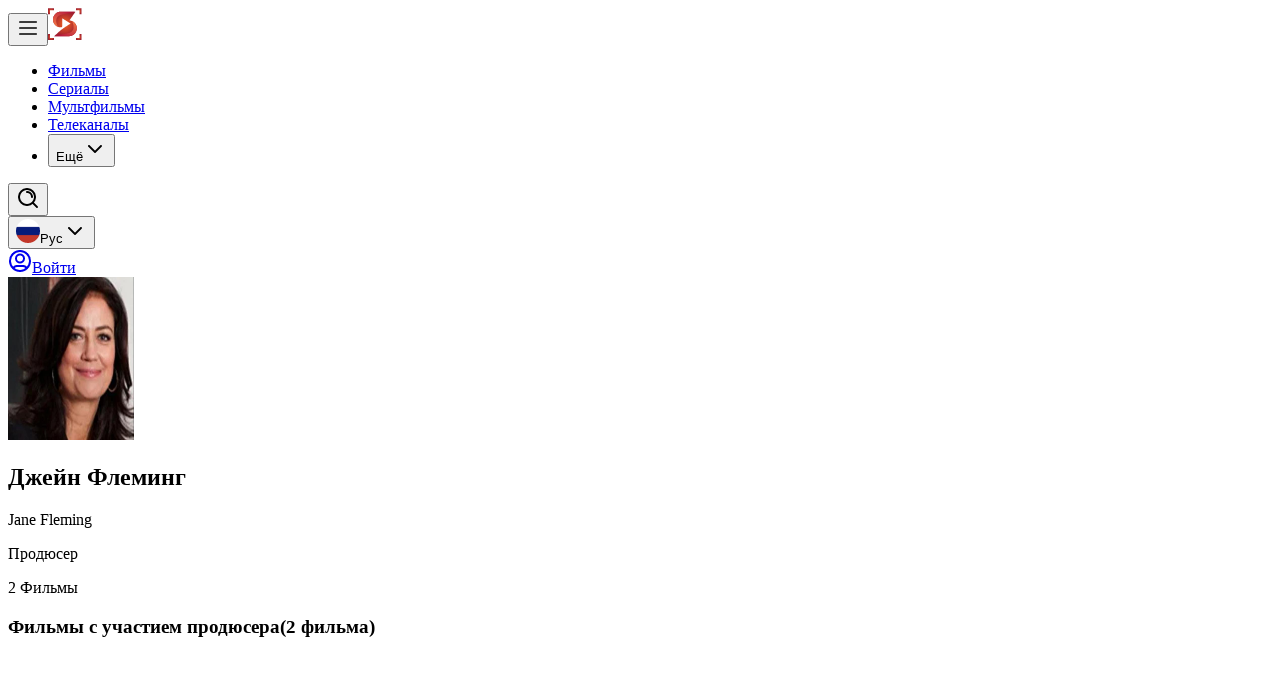

--- FILE ---
content_type: text/html; charset=utf-8
request_url: https://splay.uz/ru/smotret/person/dzhejn-fleming
body_size: 68886
content:
<!DOCTYPE html><html lang="ru"><head><meta charSet="utf-8"/><meta name="viewport" content="width=device-width, initial-scale=1"/><link rel="preload" as="image" imageSrcSet="/_next/image?url=https%3A%2F%2Fcdn.splay.uz%2Fmedia%2Fcontents_meta%2Fmerzlaya-zemlya%2Fimages%2Fposter_h.small.jpg&amp;w=256&amp;q=75 1x, /_next/image?url=https%3A%2F%2Fcdn.splay.uz%2Fmedia%2Fcontents_meta%2Fmerzlaya-zemlya%2Fimages%2Fposter_h.small.jpg&amp;w=640&amp;q=75 2x" fetchPriority="high"/><link rel="preload" as="image" imageSrcSet="/_next/image?url=https%3A%2F%2Fcdn.splay.uz%2Fmedia%2Fcontents_meta%2Fsuschestvuet%2Fimages%2Fposter_h.small.jpg&amp;w=256&amp;q=75 1x, /_next/image?url=https%3A%2F%2Fcdn.splay.uz%2Fmedia%2Fcontents_meta%2Fsuschestvuet%2Fimages%2Fposter_h.small.jpg&amp;w=640&amp;q=75 2x" fetchPriority="high"/><link rel="preload" as="image" imageSrcSet="/_next/image?url=https%3A%2F%2Fcdn.splay.uz%2Fmedia%2Fpersons%2Fduejn-dzhonson.small.jpg&amp;w=128&amp;q=75 1x, /_next/image?url=https%3A%2F%2Fcdn.splay.uz%2Fmedia%2Fpersons%2Fduejn-dzhonson.small.jpg&amp;w=256&amp;q=75 2x" fetchPriority="high"/><link rel="preload" as="image" imageSrcSet="/_next/image?url=https%3A%2F%2Fcdn.splay.uz%2Fmedia%2Fpersons%2Ftom-kruz.small.jpg&amp;w=128&amp;q=75 1x, /_next/image?url=https%3A%2F%2Fcdn.splay.uz%2Fmedia%2Fpersons%2Ftom-kruz.small.jpg&amp;w=256&amp;q=75 2x" fetchPriority="high"/><link rel="preload" as="image" imageSrcSet="/_next/image?url=https%3A%2F%2Fcdn.splay.uz%2Fmedia%2Fpersons%2Fshah-rukh-khan.small.jpg&amp;w=128&amp;q=75 1x, /_next/image?url=https%3A%2F%2Fcdn.splay.uz%2Fmedia%2Fpersons%2Fshah-rukh-khan.small.jpg&amp;w=256&amp;q=75 2x" fetchPriority="high"/><link rel="preload" as="image" imageSrcSet="/_next/image?url=https%3A%2F%2Fcdn.splay.uz%2Fmedia%2Fpersons%2Fdzhejson-stejtem.small.jpg&amp;w=128&amp;q=75 1x, /_next/image?url=https%3A%2F%2Fcdn.splay.uz%2Fmedia%2Fpersons%2Fdzhejson-stejtem.small.jpg&amp;w=256&amp;q=75 2x" fetchPriority="high"/><link rel="preload" as="image" imageSrcSet="/_next/image?url=https%3A%2F%2Fcdn.splay.uz%2Fmedia%2Fpersons%2Frobert-dauni-ml.small.jpg&amp;w=128&amp;q=75 1x, /_next/image?url=https%3A%2F%2Fcdn.splay.uz%2Fmedia%2Fpersons%2Frobert-dauni-ml.small.jpg&amp;w=256&amp;q=75 2x" fetchPriority="high"/><link rel="preload" as="image" imageSrcSet="/_next/image?url=https%3A%2F%2Fcdn.splay.uz%2Fmedia%2Fpersons%2Fleonardo-dikaprio.small.jpg&amp;w=128&amp;q=75 1x, /_next/image?url=https%3A%2F%2Fcdn.splay.uz%2Fmedia%2Fpersons%2Fleonardo-dikaprio.small.jpg&amp;w=256&amp;q=75 2x" fetchPriority="auto"/><link rel="preload" as="image" imageSrcSet="/_next/image?url=https%3A%2F%2Fcdn.splay.uz%2Fmedia%2Fpersons%2Fdzhonni-depp.small.jpg&amp;w=128&amp;q=75 1x, /_next/image?url=https%3A%2F%2Fcdn.splay.uz%2Fmedia%2Fpersons%2Fdzhonni-depp.small.jpg&amp;w=256&amp;q=75 2x" fetchPriority="auto"/><link rel="preload" as="image" imageSrcSet="/_next/image?url=https%3A%2F%2Fcdn.splay.uz%2Fmedia%2Fpersons%2Fmorgan-friman.small.jpg&amp;w=128&amp;q=75 1x, /_next/image?url=https%3A%2F%2Fcdn.splay.uz%2Fmedia%2Fpersons%2Fmorgan-friman.small.jpg&amp;w=256&amp;q=75 2x" fetchPriority="auto"/><link rel="stylesheet" href="/seostatic/_next/static/chunks/b8d24ecd0cb81dd2.css" data-precedence="next"/><link rel="stylesheet" href="/seostatic/_next/static/chunks/febab3fae21381e6.css" data-precedence="next"/><link rel="preload" as="script" fetchPriority="low" href="/seostatic/_next/static/chunks/cbd55ab9639e1e66.js"/><script src="/seostatic/_next/static/chunks/066c3aa89dc1b7fb.js" async=""></script><script src="/seostatic/_next/static/chunks/a4eeb46e07741350.js" async=""></script><script src="/seostatic/_next/static/chunks/c903f9580a4b6572.js" async=""></script><script src="/seostatic/_next/static/chunks/turbopack-a785ba897ba9c7ea.js" async=""></script><script src="/seostatic/_next/static/chunks/ff1a16fafef87110.js" async=""></script><script src="/seostatic/_next/static/chunks/247eb132b7f7b574.js" async=""></script><script src="/seostatic/_next/static/chunks/ae19eff555e8121f.js" async=""></script><script src="/seostatic/_next/static/chunks/39f17a6df9076647.js" async=""></script><script src="/seostatic/_next/static/chunks/91ebb253fb373bb8.js" async=""></script><script src="/seostatic/_next/static/chunks/5313c91d39f2ca66.js" async=""></script><link rel="preload" as="image" imageSrcSet="/_next/image?url=https%3A%2F%2Fcdn.splay.uz%2Fmedia%2Fpersons%2Fuill-smit.small.jpg&amp;w=128&amp;q=75 1x, /_next/image?url=https%3A%2F%2Fcdn.splay.uz%2Fmedia%2Fpersons%2Fuill-smit.small.jpg&amp;w=256&amp;q=75 2x" fetchPriority="auto"/><link rel="preload" as="image" imageSrcSet="/_next/image?url=https%3A%2F%2Fcdn.splay.uz%2Fmedia%2Fpersons%2Fdzheki-chan.small.jpg&amp;w=128&amp;q=75 1x, /_next/image?url=https%3A%2F%2Fcdn.splay.uz%2Fmedia%2Fpersons%2Fdzheki-chan.small.jpg&amp;w=256&amp;q=75 2x" fetchPriority="auto"/><link rel="preload" as="image" imageSrcSet="/_next/image?url=https%3A%2F%2Fcdn.splay.uz%2Fmedia%2Fpersons%2Fkris-evans.small.jpg&amp;w=128&amp;q=75 1x, /_next/image?url=https%3A%2F%2Fcdn.splay.uz%2Fmedia%2Fpersons%2Fkris-evans.small.jpg&amp;w=256&amp;q=75 2x" fetchPriority="auto"/><link rel="preload" as="image" imageSrcSet="/_next/image?url=https%3A%2F%2Fcdn.splay.uz%2Fmedia%2Fpersons%2Fhyu-dzhekman.small.jpg&amp;w=128&amp;q=75 1x, /_next/image?url=https%3A%2F%2Fcdn.splay.uz%2Fmedia%2Fpersons%2Fhyu-dzhekman.small.jpg&amp;w=256&amp;q=75 2x" fetchPriority="auto"/><link rel="preload" as="image" imageSrcSet="/_next/image?url=https%3A%2F%2Fcdn.splay.uz%2Fmedia%2Fpersons%2Fal-pachino.small.jpg&amp;w=128&amp;q=75 1x, /_next/image?url=https%3A%2F%2Fcdn.splay.uz%2Fmedia%2Fpersons%2Fal-pachino.small.jpg&amp;w=256&amp;q=75 2x" fetchPriority="auto"/><link rel="preload" as="image" imageSrcSet="/_next/image?url=https%3A%2F%2Fcdn.splay.uz%2Fmedia%2Fpersons%2Fvin-dizel.small.jpg&amp;w=128&amp;q=75 1x, /_next/image?url=https%3A%2F%2Fcdn.splay.uz%2Fmedia%2Fpersons%2Fvin-dizel.small.jpg&amp;w=256&amp;q=75 2x" fetchPriority="auto"/><link rel="preload" as="image" imageSrcSet="/_next/image?url=https%3A%2F%2Fcdn.splay.uz%2Fmedia%2Fpersons%2Fgenri-kavill.small.jpg&amp;w=128&amp;q=75 1x, /_next/image?url=https%3A%2F%2Fcdn.splay.uz%2Fmedia%2Fpersons%2Fgenri-kavill.small.jpg&amp;w=256&amp;q=75 2x" fetchPriority="auto"/><link rel="preload" as="image" imageSrcSet="/_next/image?url=https%3A%2F%2Fcdn.splay.uz%2Fmedia%2Fpersons%2Fidris-elba.small.jpg&amp;w=128&amp;q=75 1x, /_next/image?url=https%3A%2F%2Fcdn.splay.uz%2Fmedia%2Fpersons%2Fidris-elba.small.jpg&amp;w=256&amp;q=75 2x" fetchPriority="auto"/><link rel="preload" as="image" imageSrcSet="/_next/image?url=https%3A%2F%2Fcdn.splay.uz%2Fmedia%2Fpersons%2Fkianu-rivz.small.jpg&amp;w=128&amp;q=75 1x, /_next/image?url=https%3A%2F%2Fcdn.splay.uz%2Fmedia%2Fpersons%2Fkianu-rivz.small.jpg&amp;w=256&amp;q=75 2x" fetchPriority="auto"/><link rel="preload" as="image" imageSrcSet="/_next/image?url=https%3A%2F%2Fcdn.splay.uz%2Fmedia%2Fpersons%2Fkristian-bejl.small.jpg&amp;w=128&amp;q=75 1x, /_next/image?url=https%3A%2F%2Fcdn.splay.uz%2Fmedia%2Fpersons%2Fkristian-bejl.small.jpg&amp;w=256&amp;q=75 2x" fetchPriority="auto"/><link rel="preload" as="image" imageSrcSet="/_next/image?url=https%3A%2F%2Fcdn.splay.uz%2Fmedia%2Fpersons%2Fmajkl-b-dzhordan.small.jpg&amp;w=128&amp;q=75 1x, /_next/image?url=https%3A%2F%2Fcdn.splay.uz%2Fmedia%2Fpersons%2Fmajkl-b-dzhordan.small.jpg&amp;w=256&amp;q=75 2x" fetchPriority="auto"/><link rel="preload" as="image" imageSrcSet="/_next/image?url=https%3A%2F%2Fcdn.splay.uz%2Fmedia%2Fpersons%2Fmett-dejmon.small.jpg&amp;w=128&amp;q=75 1x, /_next/image?url=https%3A%2F%2Fcdn.splay.uz%2Fmedia%2Fpersons%2Fmett-dejmon.small.jpg&amp;w=256&amp;q=75 2x" fetchPriority="auto"/><link rel="preload" as="image" imageSrcSet="/_next/image?url=https%3A%2F%2Fcdn.splay.uz%2Fmedia%2Fpersons%2Frobert-de-niro.small.jpg&amp;w=128&amp;q=75 1x, /_next/image?url=https%3A%2F%2Fcdn.splay.uz%2Fmedia%2Fpersons%2Frobert-de-niro.small.jpg&amp;w=256&amp;q=75 2x" fetchPriority="auto"/><link rel="preload" as="image" imageSrcSet="/_next/image?url=https%3A%2F%2Fcdn.splay.uz%2Fmedia%2Fpersons%2Fsalman-khan.small.jpg&amp;w=128&amp;q=75 1x, /_next/image?url=https%3A%2F%2Fcdn.splay.uz%2Fmedia%2Fpersons%2Fsalman-khan.small.jpg&amp;w=256&amp;q=75 2x" fetchPriority="auto"/><link rel="preload" as="image" imageSrcSet="/_next/image?url=https%3A%2F%2Fcdn.splay.uz%2Fmedia%2Fpersons%2Fsemyuel-l-dzhekson.small.jpg&amp;w=128&amp;q=75 1x, /_next/image?url=https%3A%2F%2Fcdn.splay.uz%2Fmedia%2Fpersons%2Fsemyuel-l-dzhekson.small.jpg&amp;w=256&amp;q=75 2x" fetchPriority="auto"/><link rel="preload" as="image" imageSrcSet="/_next/image?url=https%3A%2F%2Fcdn.splay.uz%2Fmedia%2Fpersons%2Ftobi-maguajr.small.jpg&amp;w=128&amp;q=75 1x, /_next/image?url=https%3A%2F%2Fcdn.splay.uz%2Fmedia%2Fpersons%2Ftobi-maguajr.small.jpg&amp;w=256&amp;q=75 2x" fetchPriority="auto"/><link rel="preload" as="image" imageSrcSet="/_next/image?url=https%3A%2F%2Fcdn.splay.uz%2Fmedia%2Fpersons%2Ftom-henks.small.jpg&amp;w=128&amp;q=75 1x, /_next/image?url=https%3A%2F%2Fcdn.splay.uz%2Fmedia%2Fpersons%2Ftom-henks.small.jpg&amp;w=256&amp;q=75 2x" fetchPriority="auto"/><link rel="preload" as="image" imageSrcSet="/_next/image?url=https%3A%2F%2Fcdn.splay.uz%2Fmedia%2Fpersons%2Fendryu-garfild.small.jpg&amp;w=128&amp;q=75 1x, /_next/image?url=https%3A%2F%2Fcdn.splay.uz%2Fmedia%2Fpersons%2Fendryu-garfild.small.jpg&amp;w=256&amp;q=75 2x" fetchPriority="auto"/><link rel="preload" as="image" imageSrcSet="/_next/image?url=https%3A%2F%2Fcdn.splay.uz%2Fmedia%2Fpersons%2Fbred-pitt.small.jpg&amp;w=128&amp;q=75 1x, /_next/image?url=https%3A%2F%2Fcdn.splay.uz%2Fmedia%2Fpersons%2Fbred-pitt.small.jpg&amp;w=256&amp;q=75 2x" fetchPriority="auto"/><link rel="preload" as="image" imageSrcSet="/_next/image?url=https%3A%2F%2Fcdn.splay.uz%2Fmedia%2Fpersons%2Fmark-uolberg.small.jpg&amp;w=128&amp;q=75 1x, /_next/image?url=https%3A%2F%2Fcdn.splay.uz%2Fmedia%2Fpersons%2Fmark-uolberg.small.jpg&amp;w=256&amp;q=75 2x" fetchPriority="auto"/><link rel="preload" as="image" imageSrcSet="/_next/image?url=https%3A%2F%2Fcdn.splay.uz%2Fmedia%2Fpersons%2Fli-dzhordzh-kinones.small.jpg&amp;w=128&amp;q=75 1x, /_next/image?url=https%3A%2F%2Fcdn.splay.uz%2Fmedia%2Fpersons%2Fli-dzhordzh-kinones.small.jpg&amp;w=256&amp;q=75 2x" fetchPriority="auto"/><link rel="preload" as="image" imageSrcSet="/_next/image?url=https%3A%2F%2Fcdn.splay.uz%2Fmedia%2Fpersons%2F2-chainz.small.jpg&amp;w=128&amp;q=75 1x, /_next/image?url=https%3A%2F%2Fcdn.splay.uz%2Fmedia%2Fpersons%2F2-chainz.small.jpg&amp;w=256&amp;q=75 2x" fetchPriority="auto"/><link rel="preload" as="image" imageSrcSet="/_next/image?url=https%3A%2F%2Fcdn.splay.uz%2Fmedia%2Fpersons%2Facdc.small.jpg&amp;w=128&amp;q=75 1x, /_next/image?url=https%3A%2F%2Fcdn.splay.uz%2Fmedia%2Fpersons%2Facdc.small.jpg&amp;w=256&amp;q=75 2x" fetchPriority="auto"/><link rel="preload" as="image" imageSrcSet="/_next/image?url=https%3A%2F%2Fcdn.splay.uz%2Fmedia%2Fpersons%2Fanna-asti.small.jpg&amp;w=128&amp;q=75 1x, /_next/image?url=https%3A%2F%2Fcdn.splay.uz%2Fmedia%2Fpersons%2Fanna-asti.small.jpg&amp;w=256&amp;q=75 2x" fetchPriority="auto"/><link rel="preload" as="image" imageSrcSet="/_next/image?url=https%3A%2F%2Fcdn.splay.uz%2Fmedia%2Fpersons%2Faachi-manorama.small.jpg&amp;w=128&amp;q=75 1x, /_next/image?url=https%3A%2F%2Fcdn.splay.uz%2Fmedia%2Fpersons%2Faachi-manorama.small.jpg&amp;w=256&amp;q=75 2x" fetchPriority="auto"/><link rel="preload" as="image" imageSrcSet="/_next/image?url=https%3A%2F%2Fcdn.splay.uz%2Fmedia%2Fpersons%2Faamani.small.jpg&amp;w=128&amp;q=75 1x, /_next/image?url=https%3A%2F%2Fcdn.splay.uz%2Fmedia%2Fpersons%2Faamani.small.jpg&amp;w=256&amp;q=75 2x" fetchPriority="auto"/><link rel="preload" as="image" imageSrcSet="/_next/image?url=https%3A%2F%2Fcdn.splay.uz%2Fmedia%2Fpersons%2Faamya-deva-keroles.small.jpg&amp;w=128&amp;q=75 1x, /_next/image?url=https%3A%2F%2Fcdn.splay.uz%2Fmedia%2Fpersons%2Faamya-deva-keroles.small.jpg&amp;w=256&amp;q=75 2x" fetchPriority="auto"/><link rel="preload" as="image" imageSrcSet="/_next/image?url=https%3A%2F%2Fcdn.splay.uz%2Fmedia%2Fpersons%2Faaron-benore.small.jpg&amp;w=128&amp;q=75 1x, /_next/image?url=https%3A%2F%2Fcdn.splay.uz%2Fmedia%2Fpersons%2Faaron-benore.small.jpg&amp;w=256&amp;q=75 2x" fetchPriority="auto"/><link rel="preload" as="image" imageSrcSet="/_next/image?url=https%3A%2F%2Fcdn.splay.uz%2Fmedia%2Fpersons%2Faarush-varma.small.jpg&amp;w=128&amp;q=75 1x, /_next/image?url=https%3A%2F%2Fcdn.splay.uz%2Fmedia%2Fpersons%2Faarush-varma.small.jpg&amp;w=256&amp;q=75 2x" fetchPriority="auto"/><link rel="preload" as="image" imageSrcSet="/_next/image?url=https%3A%2F%2Fcdn.splay.uz%2Fmedia%2Fpersons%2Faashim-gulati.small.jpg&amp;w=128&amp;q=75 1x, /_next/image?url=https%3A%2F%2Fcdn.splay.uz%2Fmedia%2Fpersons%2Faashim-gulati.small.jpg&amp;w=256&amp;q=75 2x" fetchPriority="auto"/><link rel="preload" as="image" imageSrcSet="/_next/image?url=https%3A%2F%2Fcdn.splay.uz%2Fmedia%2Fpersons%2Faashiq-abu.small.jpg&amp;w=128&amp;q=75 1x, /_next/image?url=https%3A%2F%2Fcdn.splay.uz%2Fmedia%2Fpersons%2Faashiq-abu.small.jpg&amp;w=256&amp;q=75 2x" fetchPriority="auto"/><link rel="preload" as="image" imageSrcSet="/_next/image?url=https%3A%2F%2Fcdn.splay.uz%2Fmedia%2Fpersons%2Faayush-agrawal.small.jpg&amp;w=128&amp;q=75 1x, /_next/image?url=https%3A%2F%2Fcdn.splay.uz%2Fmedia%2Fpersons%2Faayush-agrawal.small.jpg&amp;w=256&amp;q=75 2x" fetchPriority="auto"/><link rel="preload" as="image" imageSrcSet="/_next/image?url=https%3A%2F%2Fcdn.splay.uz%2Fmedia%2Fpersons%2Fabak-safaei-rad.small.jpg&amp;w=128&amp;q=75 1x, /_next/image?url=https%3A%2F%2Fcdn.splay.uz%2Fmedia%2Fpersons%2Fabak-safaei-rad.small.jpg&amp;w=256&amp;q=75 2x" fetchPriority="auto"/><link rel="preload" as="image" imageSrcSet="/_next/image?url=https%3A%2F%2Fcdn.splay.uz%2Fmedia%2Fpersons%2Fabdullah-almaqbali.small.jpg&amp;w=128&amp;q=75 1x, /_next/image?url=https%3A%2F%2Fcdn.splay.uz%2Fmedia%2Fpersons%2Fabdullah-almaqbali.small.jpg&amp;w=256&amp;q=75 2x" fetchPriority="auto"/><link rel="preload" as="image" imageSrcSet="/_next/image?url=https%3A%2F%2Fcdn.splay.uz%2Fmedia%2Fpersons%2Fabhijeeth-poondla.small.jpg&amp;w=128&amp;q=75 1x, /_next/image?url=https%3A%2F%2Fcdn.splay.uz%2Fmedia%2Fpersons%2Fabhijeeth-poondla.small.jpg&amp;w=256&amp;q=75 2x" fetchPriority="auto"/><link rel="preload" as="image" imageSrcSet="/_next/image?url=https%3A%2F%2Fcdn.splay.uz%2Fmedia%2Fpersons%2Fabhirami.small.jpg&amp;w=128&amp;q=75 1x, /_next/image?url=https%3A%2F%2Fcdn.splay.uz%2Fmedia%2Fpersons%2Fabhirami.small.jpg&amp;w=256&amp;q=75 2x" fetchPriority="auto"/><link rel="preload" as="image" imageSrcSet="/_next/image?url=https%3A%2F%2Fcdn.splay.uz%2Fmedia%2Fpersons%2Fabhishek-duhan.small.jpg&amp;w=128&amp;q=75 1x, /_next/image?url=https%3A%2F%2Fcdn.splay.uz%2Fmedia%2Fpersons%2Fabhishek-duhan.small.jpg&amp;w=256&amp;q=75 2x" fetchPriority="auto"/><link rel="preload" as="image" imageSrcSet="/_next/image?url=https%3A%2F%2Fcdn.splay.uz%2Fmedia%2Fpersons%2Fabigail-tarttelin.small.jpg&amp;w=128&amp;q=75 1x, /_next/image?url=https%3A%2F%2Fcdn.splay.uz%2Fmedia%2Fpersons%2Fabigail-tarttelin.small.jpg&amp;w=256&amp;q=75 2x" fetchPriority="auto"/><link rel="preload" as="image" imageSrcSet="/_next/image?url=https%3A%2F%2Fcdn.splay.uz%2Fmedia%2Fpersons%2Fabik-jeksen.small.jpg&amp;w=128&amp;q=75 1x, /_next/image?url=https%3A%2F%2Fcdn.splay.uz%2Fmedia%2Fpersons%2Fabik-jeksen.small.jpg&amp;w=256&amp;q=75 2x" fetchPriority="auto"/><link rel="preload" as="image" imageSrcSet="/_next/image?url=https%3A%2F%2Fcdn.splay.uz%2Fmedia%2Fpersons%2Fabraham-haile-biru.small.jpg&amp;w=128&amp;q=75 1x, /_next/image?url=https%3A%2F%2Fcdn.splay.uz%2Fmedia%2Fpersons%2Fabraham-haile-biru.small.jpg&amp;w=256&amp;q=75 2x" fetchPriority="auto"/><link rel="preload" as="image" imageSrcSet="/_next/image?url=https%3A%2F%2Fcdn.splay.uz%2Fmedia%2Fpersons%2Fachint-thakkar.small.jpg&amp;w=128&amp;q=75 1x, /_next/image?url=https%3A%2F%2Fcdn.splay.uz%2Fmedia%2Fpersons%2Fachint-thakkar.small.jpg&amp;w=256&amp;q=75 2x" fetchPriority="auto"/><link rel="preload" as="image" imageSrcSet="/_next/image?url=https%3A%2F%2Fcdn.splay.uz%2Fmedia%2Fpersons%2Facquanetta.small.jpg&amp;w=128&amp;q=75 1x, /_next/image?url=https%3A%2F%2Fcdn.splay.uz%2Fmedia%2Fpersons%2Facquanetta.small.jpg&amp;w=256&amp;q=75 2x" fetchPriority="auto"/><link rel="preload" as="image" imageSrcSet="/_next/image?url=https%3A%2F%2Fcdn.splay.uz%2Fmedia%2Fpersons%2Fadam-fawns.small.jpg&amp;w=128&amp;q=75 1x, /_next/image?url=https%3A%2F%2Fcdn.splay.uz%2Fmedia%2Fpersons%2Fadam-fawns.small.jpg&amp;w=256&amp;q=75 2x" fetchPriority="auto"/><link rel="preload" as="image" imageSrcSet="/_next/image?url=https%3A%2F%2Fcdn.splay.uz%2Fmedia%2Fpersons%2Fadam-woodward.small.jpg&amp;w=128&amp;q=75 1x, /_next/image?url=https%3A%2F%2Fcdn.splay.uz%2Fmedia%2Fpersons%2Fadam-woodward.small.jpg&amp;w=256&amp;q=75 2x" fetchPriority="auto"/><link rel="preload" as="image" imageSrcSet="/_next/image?url=https%3A%2F%2Fcdn.splay.uz%2Fmedia%2Fpersons%2Fadeline-thery.small.jpg&amp;w=128&amp;q=75 1x, /_next/image?url=https%3A%2F%2Fcdn.splay.uz%2Fmedia%2Fpersons%2Fadeline-thery.small.jpg&amp;w=256&amp;q=75 2x" fetchPriority="auto"/><link rel="preload" as="image" imageSrcSet="/_next/image?url=https%3A%2F%2Fcdn.splay.uz%2Fmedia%2Fpersons%2Faditi-sharma.small.jpg&amp;w=128&amp;q=75 1x, /_next/image?url=https%3A%2F%2Fcdn.splay.uz%2Fmedia%2Fpersons%2Faditi-sharma.small.jpg&amp;w=256&amp;q=75 2x" fetchPriority="auto"/><link rel="preload" as="image" imageSrcSet="/_next/image?url=https%3A%2F%2Fcdn.splay.uz%2Fmedia%2Fpersons%2Fadrian-grnnevik-smith.small.jpg&amp;w=128&amp;q=75 1x, /_next/image?url=https%3A%2F%2Fcdn.splay.uz%2Fmedia%2Fpersons%2Fadrian-grnnevik-smith.small.jpg&amp;w=256&amp;q=75 2x" fetchPriority="auto"/><link rel="preload" as="image" imageSrcSet="/_next/image?url=https%3A%2F%2Fcdn.splay.uz%2Fmedia%2Fpersons%2Fadrian-quihuis.small.jpg&amp;w=128&amp;q=75 1x, /_next/image?url=https%3A%2F%2Fcdn.splay.uz%2Fmedia%2Fpersons%2Fadrian-quihuis.small.jpg&amp;w=256&amp;q=75 2x" fetchPriority="auto"/><link rel="preload" as="image" imageSrcSet="/_next/image?url=https%3A%2F%2Fcdn.splay.uz%2Fmedia%2Fpersons%2Fadrienne-laurn.small.jpg&amp;w=128&amp;q=75 1x, /_next/image?url=https%3A%2F%2Fcdn.splay.uz%2Fmedia%2Fpersons%2Fadrienne-laurn.small.jpg&amp;w=256&amp;q=75 2x" fetchPriority="auto"/><link rel="preload" as="image" imageSrcSet="/_next/image?url=https%3A%2F%2Fcdn.splay.uz%2Fmedia%2Fpersons%2Fadriyan-rae.small.jpg&amp;w=128&amp;q=75 1x, /_next/image?url=https%3A%2F%2Fcdn.splay.uz%2Fmedia%2Fpersons%2Fadriyan-rae.small.jpg&amp;w=256&amp;q=75 2x" fetchPriority="auto"/><link rel="preload" as="image" imageSrcSet="/_next/image?url=https%3A%2F%2Fcdn.splay.uz%2Fmedia%2Fpersons%2Faerosmith.small.jpg&amp;w=128&amp;q=75 1x, /_next/image?url=https%3A%2F%2Fcdn.splay.uz%2Fmedia%2Fpersons%2Faerosmith.small.jpg&amp;w=256&amp;q=75 2x" fetchPriority="auto"/><link rel="preload" as="image" imageSrcSet="/_next/image?url=https%3A%2F%2Fcdn.splay.uz%2Fmedia%2Fpersons%2Fagata-maliauka.small.jpg&amp;w=128&amp;q=75 1x, /_next/image?url=https%3A%2F%2Fcdn.splay.uz%2Fmedia%2Fpersons%2Fagata-maliauka.small.jpg&amp;w=256&amp;q=75 2x" fetchPriority="auto"/><link rel="preload" as="image" imageSrcSet="/_next/image?url=https%3A%2F%2Fcdn.splay.uz%2Fmedia%2Fpersons%2Fagnes-rehni.small.jpg&amp;w=128&amp;q=75 1x, /_next/image?url=https%3A%2F%2Fcdn.splay.uz%2Fmedia%2Fpersons%2Fagnes-rehni.small.jpg&amp;w=256&amp;q=75 2x" fetchPriority="auto"/><link rel="preload" as="image" imageSrcSet="/_next/image?url=https%3A%2F%2Fcdn.splay.uz%2Fmedia%2Fpersons%2Fahmad-razvi.small.jpg&amp;w=128&amp;q=75 1x, /_next/image?url=https%3A%2F%2Fcdn.splay.uz%2Fmedia%2Fpersons%2Fahmad-razvi.small.jpg&amp;w=256&amp;q=75 2x" fetchPriority="auto"/><link rel="preload" as="image" imageSrcSet="/_next/image?url=https%3A%2F%2Fcdn.splay.uz%2Fmedia%2Fpersons%2Fahmed-malek.small.jpg&amp;w=128&amp;q=75 1x, /_next/image?url=https%3A%2F%2Fcdn.splay.uz%2Fmedia%2Fpersons%2Fahmed-malek.small.jpg&amp;w=256&amp;q=75 2x" fetchPriority="auto"/><link rel="preload" as="image" imageSrcSet="/_next/image?url=https%3A%2F%2Fcdn.splay.uz%2Fmedia%2Fpersons%2Faida-osman.small.jpg&amp;w=128&amp;q=75 1x, /_next/image?url=https%3A%2F%2Fcdn.splay.uz%2Fmedia%2Fpersons%2Faida-osman.small.jpg&amp;w=256&amp;q=75 2x" fetchPriority="auto"/><link rel="preload" as="image" imageSrcSet="/_next/image?url=https%3A%2F%2Fcdn.splay.uz%2Fmedia%2Fpersons%2Faiken-veronika-prosenc.small.jpg&amp;w=128&amp;q=75 1x, /_next/image?url=https%3A%2F%2Fcdn.splay.uz%2Fmedia%2Fpersons%2Faiken-veronika-prosenc.small.jpg&amp;w=256&amp;q=75 2x" fetchPriority="auto"/><link rel="preload" as="image" imageSrcSet="/_next/image?url=https%3A%2F%2Fcdn.splay.uz%2Fmedia%2Fpersons%2Faina-abiodun.small.jpg&amp;w=128&amp;q=75 1x, /_next/image?url=https%3A%2F%2Fcdn.splay.uz%2Fmedia%2Fpersons%2Faina-abiodun.small.jpg&amp;w=256&amp;q=75 2x" fetchPriority="auto"/><link rel="preload" as="image" imageSrcSet="/_next/image?url=https%3A%2F%2Fcdn.splay.uz%2Fmedia%2Fpersons%2Fair.small.jpg&amp;w=128&amp;q=75 1x, /_next/image?url=https%3A%2F%2Fcdn.splay.uz%2Fmedia%2Fpersons%2Fair.small.jpg&amp;w=256&amp;q=75 2x" fetchPriority="auto"/><link rel="preload" as="image" imageSrcSet="/_next/image?url=https%3A%2F%2Fcdn.splay.uz%2Fmedia%2Fpersons%2Fairen-delamater.small.jpg&amp;w=128&amp;q=75 1x, /_next/image?url=https%3A%2F%2Fcdn.splay.uz%2Fmedia%2Fpersons%2Fairen-delamater.small.jpg&amp;w=256&amp;q=75 2x" fetchPriority="auto"/><link rel="preload" as="image" imageSrcSet="/_next/image?url=https%3A%2F%2Fcdn.splay.uz%2Fmedia%2Fpersons%2Faisha-kumari.small.jpg&amp;w=128&amp;q=75 1x, /_next/image?url=https%3A%2F%2Fcdn.splay.uz%2Fmedia%2Fpersons%2Faisha-kumari.small.jpg&amp;w=256&amp;q=75 2x" fetchPriority="auto"/><link rel="preload" as="image" imageSrcSet="/_next/image?url=https%3A%2F%2Fcdn.splay.uz%2Fmedia%2Fpersons%2Faishwarya.small.jpg&amp;w=128&amp;q=75 1x, /_next/image?url=https%3A%2F%2Fcdn.splay.uz%2Fmedia%2Fpersons%2Faishwarya.small.jpg&amp;w=256&amp;q=75 2x" fetchPriority="auto"/><link rel="preload" as="image" imageSrcSet="/_next/image?url=https%3A%2F%2Fcdn.splay.uz%2Fmedia%2Fpersons%2Faishwarya-arora.small.jpg&amp;w=128&amp;q=75 1x, /_next/image?url=https%3A%2F%2Fcdn.splay.uz%2Fmedia%2Fpersons%2Faishwarya-arora.small.jpg&amp;w=256&amp;q=75 2x" fetchPriority="auto"/><link rel="preload" as="image" imageSrcSet="/_next/image?url=https%3A%2F%2Fcdn.splay.uz%2Fmedia%2Fpersons%2Faitana.small.jpg&amp;w=128&amp;q=75 1x, /_next/image?url=https%3A%2F%2Fcdn.splay.uz%2Fmedia%2Fpersons%2Faitana.small.jpg&amp;w=256&amp;q=75 2x" fetchPriority="auto"/><link rel="preload" as="image" imageSrcSet="/_next/image?url=https%3A%2F%2Fcdn.splay.uz%2Fmedia%2Fpersons%2Faitor-uribarri.small.jpg&amp;w=128&amp;q=75 1x, /_next/image?url=https%3A%2F%2Fcdn.splay.uz%2Fmedia%2Fpersons%2Faitor-uribarri.small.jpg&amp;w=256&amp;q=75 2x" fetchPriority="auto"/><link rel="preload" as="image" imageSrcSet="/_next/image?url=https%3A%2F%2Fcdn.splay.uz%2Fmedia%2Fpersons%2Fajay-bharti.small.jpg&amp;w=128&amp;q=75 1x, /_next/image?url=https%3A%2F%2Fcdn.splay.uz%2Fmedia%2Fpersons%2Fajay-bharti.small.jpg&amp;w=256&amp;q=75 2x" fetchPriority="auto"/><link rel="preload" as="image" imageSrcSet="/_next/image?url=https%3A%2F%2Fcdn.splay.uz%2Fmedia%2Fpersons%2Fakansha-ranjan-kapoor.small.jpg&amp;w=128&amp;q=75 1x, /_next/image?url=https%3A%2F%2Fcdn.splay.uz%2Fmedia%2Fpersons%2Fakansha-ranjan-kapoor.small.jpg&amp;w=256&amp;q=75 2x" fetchPriority="auto"/><link rel="preload" as="image" imageSrcSet="/_next/image?url=https%3A%2F%2Fcdn.splay.uz%2Fmedia%2Fpersons%2Faksan-sjuman.small.jpg&amp;w=128&amp;q=75 1x, /_next/image?url=https%3A%2F%2Fcdn.splay.uz%2Fmedia%2Fpersons%2Faksan-sjuman.small.jpg&amp;w=256&amp;q=75 2x" fetchPriority="auto"/><link rel="preload" as="image" imageSrcSet="/_next/image?url=https%3A%2F%2Fcdn.splay.uz%2Fmedia%2Fpersons%2Fakshara-haasan.small.jpg&amp;w=128&amp;q=75 1x, /_next/image?url=https%3A%2F%2Fcdn.splay.uz%2Fmedia%2Fpersons%2Fakshara-haasan.small.jpg&amp;w=256&amp;q=75 2x" fetchPriority="auto"/><link rel="preload" as="image" imageSrcSet="/_next/image?url=https%3A%2F%2Fcdn.splay.uz%2Fmedia%2Fpersons%2Fakshay-zine.small.jpg&amp;w=128&amp;q=75 1x, /_next/image?url=https%3A%2F%2Fcdn.splay.uz%2Fmedia%2Fpersons%2Fakshay-zine.small.jpg&amp;w=256&amp;q=75 2x" fetchPriority="auto"/><link rel="preload" as="image" imageSrcSet="/_next/image?url=https%3A%2F%2Fcdn.splay.uz%2Fmedia%2Fpersons%2Fakshi-kapoor.small.jpg&amp;w=128&amp;q=75 1x, /_next/image?url=https%3A%2F%2Fcdn.splay.uz%2Fmedia%2Fpersons%2Fakshi-kapoor.small.jpg&amp;w=256&amp;q=75 2x" fetchPriority="auto"/><link rel="preload" as="image" imageSrcSet="/_next/image?url=https%3A%2F%2Fcdn.splay.uz%2Fmedia%2Fpersons%2Fal-kikume.small.jpg&amp;w=128&amp;q=75 1x, /_next/image?url=https%3A%2F%2Fcdn.splay.uz%2Fmedia%2Fpersons%2Fal-kikume.small.jpg&amp;w=256&amp;q=75 2x" fetchPriority="auto"/><link rel="preload" as="image" imageSrcSet="/_next/image?url=https%3A%2F%2Fcdn.splay.uz%2Fmedia%2Fpersons%2Fal-shaymaa-mashaal.small.jpg&amp;w=128&amp;q=75 1x, /_next/image?url=https%3A%2F%2Fcdn.splay.uz%2Fmedia%2Fpersons%2Fal-shaymaa-mashaal.small.jpg&amp;w=256&amp;q=75 2x" fetchPriority="auto"/><link rel="preload" as="image" imageSrcSet="/_next/image?url=https%3A%2F%2Fcdn.splay.uz%2Fmedia%2Fpersons%2Fal-tantay.small.jpg&amp;w=128&amp;q=75 1x, /_next/image?url=https%3A%2F%2Fcdn.splay.uz%2Fmedia%2Fpersons%2Fal-tantay.small.jpg&amp;w=256&amp;q=75 2x" fetchPriority="auto"/><link rel="preload" as="image" imageSrcSet="/_next/image?url=https%3A%2F%2Fcdn.splay.uz%2Fmedia%2Fpersons%2Falain-darborg.small.jpg&amp;w=128&amp;q=75 1x, /_next/image?url=https%3A%2F%2Fcdn.splay.uz%2Fmedia%2Fpersons%2Falain-darborg.small.jpg&amp;w=256&amp;q=75 2x" fetchPriority="auto"/><link rel="preload" as="image" imageSrcSet="/_next/image?url=https%3A%2F%2Fcdn.splay.uz%2Fmedia%2Fpersons%2Falan-aboud.small.jpg&amp;w=128&amp;q=75 1x, /_next/image?url=https%3A%2F%2Fcdn.splay.uz%2Fmedia%2Fpersons%2Falan-aboud.small.jpg&amp;w=256&amp;q=75 2x" fetchPriority="auto"/><link rel="preload" as="image" imageSrcSet="/_next/image?url=https%3A%2F%2Fcdn.splay.uz%2Fmedia%2Fpersons%2Falan-alarcn.small.jpg&amp;w=128&amp;q=75 1x, /_next/image?url=https%3A%2F%2Fcdn.splay.uz%2Fmedia%2Fpersons%2Falan-alarcn.small.jpg&amp;w=256&amp;q=75 2x" fetchPriority="auto"/><link rel="preload" as="image" imageSrcSet="/_next/image?url=https%3A%2F%2Fcdn.splay.uz%2Fmedia%2Fpersons%2Falan-colegrave.small.jpg&amp;w=128&amp;q=75 1x, /_next/image?url=https%3A%2F%2Fcdn.splay.uz%2Fmedia%2Fpersons%2Falan-colegrave.small.jpg&amp;w=256&amp;q=75 2x" fetchPriority="auto"/><link rel="preload" as="image" imageSrcSet="/_next/image?url=https%3A%2F%2Fcdn.splay.uz%2Fmedia%2Fpersons%2Falan-delabie.small.jpg&amp;w=128&amp;q=75 1x, /_next/image?url=https%3A%2F%2Fcdn.splay.uz%2Fmedia%2Fpersons%2Falan-delabie.small.jpg&amp;w=256&amp;q=75 2x" fetchPriority="auto"/><link rel="preload" as="image" imageSrcSet="/_next/image?url=https%3A%2F%2Fcdn.splay.uz%2Fmedia%2Fpersons%2Falan-elias.small.jpg&amp;w=128&amp;q=75 1x, /_next/image?url=https%3A%2F%2Fcdn.splay.uz%2Fmedia%2Fpersons%2Falan-elias.small.jpg&amp;w=256&amp;q=75 2x" fetchPriority="auto"/><link rel="preload" as="image" imageSrcSet="/_next/image?url=https%3A%2F%2Fcdn.splay.uz%2Fmedia%2Fpersons%2Falan-luchs.small.jpg&amp;w=128&amp;q=75 1x, /_next/image?url=https%3A%2F%2Fcdn.splay.uz%2Fmedia%2Fpersons%2Falan-luchs.small.jpg&amp;w=256&amp;q=75 2x" fetchPriority="auto"/><link rel="preload" as="image" imageSrcSet="/_next/image?url=https%3A%2F%2Fcdn.splay.uz%2Fmedia%2Fpersons%2Falan-scott-haft.small.jpg&amp;w=128&amp;q=75 1x, /_next/image?url=https%3A%2F%2Fcdn.splay.uz%2Fmedia%2Fpersons%2Falan-scott-haft.small.jpg&amp;w=256&amp;q=75 2x" fetchPriority="auto"/><link rel="preload" as="image" imageSrcSet="/_next/image?url=https%3A%2F%2Fcdn.splay.uz%2Fmedia%2Fpersons%2Falan-steele.small.jpg&amp;w=128&amp;q=75 1x, /_next/image?url=https%3A%2F%2Fcdn.splay.uz%2Fmedia%2Fpersons%2Falan-steele.small.jpg&amp;w=256&amp;q=75 2x" fetchPriority="auto"/><link rel="preload" as="image" imageSrcSet="/_next/image?url=https%3A%2F%2Fcdn.splay.uz%2Fmedia%2Fpersons%2Falana-barrett-adkins.small.jpg&amp;w=128&amp;q=75 1x, /_next/image?url=https%3A%2F%2Fcdn.splay.uz%2Fmedia%2Fpersons%2Falana-barrett-adkins.small.jpg&amp;w=256&amp;q=75 2x" fetchPriority="auto"/><link rel="preload" as="image" imageSrcSet="/_next/image?url=https%3A%2F%2Fcdn.splay.uz%2Fmedia%2Fpersons%2Falbert-insinnia.small.jpg&amp;w=128&amp;q=75 1x, /_next/image?url=https%3A%2F%2Fcdn.splay.uz%2Fmedia%2Fpersons%2Falbert-insinnia.small.jpg&amp;w=256&amp;q=75 2x" fetchPriority="auto"/><link rel="preload" as="image" imageSrcSet="/_next/image?url=https%3A%2F%2Fcdn.splay.uz%2Fmedia%2Fpersons%2Falbert-ruis.small.jpg&amp;w=128&amp;q=75 1x, /_next/image?url=https%3A%2F%2Fcdn.splay.uz%2Fmedia%2Fpersons%2Falbert-ruis.small.jpg&amp;w=256&amp;q=75 2x" fetchPriority="auto"/><link rel="preload" as="image" imageSrcSet="/_next/image?url=https%3A%2F%2Fcdn.splay.uz%2Fmedia%2Fpersons%2Falbert-soler-cuys.small.jpg&amp;w=128&amp;q=75 1x, /_next/image?url=https%3A%2F%2Fcdn.splay.uz%2Fmedia%2Fpersons%2Falbert-soler-cuys.small.jpg&amp;w=256&amp;q=75 2x" fetchPriority="auto"/><link rel="preload" as="image" imageSrcSet="/_next/image?url=https%3A%2F%2Fcdn.splay.uz%2Fmedia%2Fpersons%2Falbert-trifol-segarra.small.jpg&amp;w=128&amp;q=75 1x, /_next/image?url=https%3A%2F%2Fcdn.splay.uz%2Fmedia%2Fpersons%2Falbert-trifol-segarra.small.jpg&amp;w=256&amp;q=75 2x" fetchPriority="auto"/><link rel="preload" as="image" imageSrcSet="/_next/image?url=https%3A%2F%2Fcdn.splay.uz%2Fmedia%2Fpersons%2Falbert-yu-min-lin.small.jpg&amp;w=128&amp;q=75 1x, /_next/image?url=https%3A%2F%2Fcdn.splay.uz%2Fmedia%2Fpersons%2Falbert-yu-min-lin.small.jpg&amp;w=256&amp;q=75 2x" fetchPriority="auto"/><link rel="preload" as="image" imageSrcSet="/_next/image?url=https%3A%2F%2Fcdn.splay.uz%2Fmedia%2Fpersons%2Falberto-castrillo-ferrer.small.jpg&amp;w=128&amp;q=75 1x, /_next/image?url=https%3A%2F%2Fcdn.splay.uz%2Fmedia%2Fpersons%2Falberto-castrillo-ferrer.small.jpg&amp;w=256&amp;q=75 2x" fetchPriority="auto"/><link rel="preload" as="image" imageSrcSet="/_next/image?url=https%3A%2F%2Fcdn.splay.uz%2Fmedia%2Fpersons%2Falberto-d-centeno.small.jpg&amp;w=128&amp;q=75 1x, /_next/image?url=https%3A%2F%2Fcdn.splay.uz%2Fmedia%2Fpersons%2Falberto-d-centeno.small.jpg&amp;w=256&amp;q=75 2x" fetchPriority="auto"/><link rel="preload" as="image" imageSrcSet="/_next/image?url=https%3A%2F%2Fcdn.splay.uz%2Fmedia%2Fpersons%2Falberto-viavattene.small.jpg&amp;w=128&amp;q=75 1x, /_next/image?url=https%3A%2F%2Fcdn.splay.uz%2Fmedia%2Fpersons%2Falberto-viavattene.small.jpg&amp;w=256&amp;q=75 2x" fetchPriority="auto"/><meta name="next-size-adjust" content=""/><title>Джейн Флеминг — Splay</title><meta name="description" content="Jane Fleming Продюсер"/><meta name="author" content="Splay"/><meta name="keywords" content="Джейн Флеминг, фильмография, актер, создатель, Splay"/><meta name="creator" content="Splay"/><meta name="publisher" content="Splay"/><meta name="robots" content="index, follow"/><meta name="googlebot" content="index, follow, max-video-preview:-1, max-image-preview:large, max-snippet:-1"/><link rel="canonical" href="https://splay.uz/[object%20Promise]/smotret/detail-person/dzhejn-fleming"/><meta property="og:title" content="Джейн Флеминг"/><meta property="og:description" content="Jane Fleming Продюсер"/><meta property="og:image" content="https://cdn.splay.uz/media/persons/dzhejn-fleming.large.jpg"/><meta property="og:type" content="video.movie"/><meta name="twitter:card" content="summary_large_image"/><meta name="twitter:title" content="Джейн Флеминг"/><meta name="twitter:description" content="Jane Fleming Продюсер"/><meta name="twitter:image" content="https://cdn.splay.uz/media/persons/dzhejn-fleming.large.jpg"/><link rel="shortcut icon" href="/favicon.ico"/><link rel="icon" href="/favicon.ico?favicon.4c833520.ico" sizes="48x48" type="image/x-icon"/><link rel="icon" href="/favicon.ico"/><script src="/seostatic/_next/static/chunks/a6dad97d9634a72d.js" noModule=""></script></head><body class="sfprodisplay_76177669-module__nNnwXq__variable antialiased flex flex-col min-h-screen"><div hidden=""><!--$--><!--/$--></div><!--$?--><template id="B:0"></template><!--/$--><header class="py-3 lg:py-5 fixed bg-[#141414d6]! w-full backdrop-blur-[2rem]! z-99"><div class="container flex items-center gap-7.5 justify-between"><div class="flex gap-2"><button data-slot="button" class="inline-flex items-center justify-center gap-2 whitespace-nowrap rounded-full text-xm/5 md:text-base/6 font-medium transition-all duration-300 disabled:pointer-events-none disabled:bg-disabled disabled:text-[#919090] [&amp;_svg]:pointer-events-none [&amp;_svg:not([class*=&#x27;size-&#x27;])]:size-6 shrink-0 [&amp;_svg]:shrink-0 outline-none focus-visible:border-ring focus-visible:ring-ring/50 focus-visible:ring-[0.0625rem] aria-invalid:ring-destructive/20 dark:aria-invalid:ring-destructive/40 aria-invalid:border-destructive hover:bg-hover hover:text-foreground dark:hover:bg-accent/50 size-[2.8125rem] md:size-10 lg:hidden" aria-label="Бургер меню"><svg width="24" height="24" viewBox="0 0 24 24" fill="none" xmlns="http://www.w3.org/2000/svg"><path d="M3.75 12H20.25" stroke="currentColor" stroke-width="1.5" stroke-linecap="round" stroke-linejoin="round"></path><path d="M3.75 6H20.25" stroke="currentColor" stroke-width="1.5" stroke-linecap="round" stroke-linejoin="round"></path><path d="M3.75 18H20.25" stroke="currentColor" stroke-width="1.5" stroke-linecap="round" stroke-linejoin="round"></path></svg></button><a class="shrink-0" href="https://splay.uz/"><img alt="Splay" loading="lazy" width="113" height="32" decoding="async" data-nimg="1" class="shrink-0 w-[7.0625rem] h-[2rem] max-md:translate-y-1" style="color:transparent" src="/seostatic/_next/static/media/logo-desktop.6be7aec4.svg"/></a></div><ul class="flex gap-3 lg:gap-6 flex-1 max-lg:hidden"><li><a class="text-xm/5 lg:text-base/6 font-semibold text-foreground animate-underline hover:text-accent transition-colors" href="https://splay.uz/catalog/1">Фильмы</a></li><li><a class="text-xm/5 lg:text-base/6 font-semibold text-foreground animate-underline hover:text-accent transition-colors" href="https://splay.uz/catalog/2">Сериалы</a></li><li><a class="text-xm/5 lg:text-base/6 font-semibold text-foreground animate-underline hover:text-accent transition-colors" href="https://splay.uz/catalog/3">Мультфильмы</a></li><li><a class="text-xm/5 lg:text-base/6 font-semibold text-foreground animate-underline hover:text-accent transition-colors" href="https://splay.uz/listPrograms">Телеканалы</a></li><li><button type="button" id="radix-_R_2j9fivb_" aria-haspopup="menu" aria-expanded="false" data-state="closed" data-slot="dropdown-menu-trigger" class="focus-visible:outline-none hover:text-accent transition-colors flex items-center gap-2 ">Eщё<svg width="24" height="24" viewBox="0 0 24 24" fill="none" xmlns="http://www.w3.org/2000/svg" class="transition-transform size-4"><path d="M6 9L12 15L18 9" stroke="currentColor" stroke-width="2" stroke-linecap="round" stroke-linejoin="round"></path></svg></button></li></ul><div class="flex gap-2 lg:gap-3"><a aria-label="search page" class="cursor-pointer" href="https://splay.uz/search"><button data-slot="button" class="inline-flex items-center justify-center gap-2 whitespace-nowrap rounded-full md:text-base/6 font-medium transition-all duration-300 disabled:pointer-events-none disabled:bg-disabled disabled:text-[#919090] [&amp;_svg]:pointer-events-none [&amp;_svg:not([class*=&#x27;size-&#x27;])]:size-6 shrink-0 [&amp;_svg]:shrink-0 outline-none focus-visible:border-ring focus-visible:ring-ring/50 focus-visible:ring-[0.0625rem] aria-invalid:ring-destructive/20 dark:aria-invalid:ring-destructive/40 aria-invalid:border-destructive hover:bg-hover hover:text-foreground dark:hover:bg-accent/50 size-[2.8125rem] md:size-10 text-secondary-muted cursor-pointer" aria-label="search"><svg width="24" height="24" viewBox="0 0 24 24" fill="none" xmlns="http://www.w3.org/2000/svg"><path d="M21 21L16.65 16.65M11 6C13.7614 6 16 8.23858 16 11M19 11C19 15.4183 15.4183 19 11 19C6.58172 19 3 15.4183 3 11C3 6.58172 6.58172 3 11 3C15.4183 3 19 6.58172 19 11Z" stroke="currentColor" stroke-width="2" stroke-linecap="round" stroke-linejoin="round"></path></svg></button></a><div class="flex max-md:hidden"><button type="button" id="radix-_R_2r9fivb_" aria-haspopup="menu" aria-expanded="false" data-state="closed" data-slot="dropdown-menu-trigger" class="p-0 flex items-center gap-2 text-secondary-muted hover:text-foreground transition-colors active:text-foreground focus:outline-none"><svg width="24" height="24" viewBox="0 0 24 24" fill="none" xmlns="http://www.w3.org/2000/svg" xlink:href="http://www.w3.org/1999/xlink" class="size-6"><circle cx="12" cy="12" r="12" fill="url(#pattern0_1166_15498)"></circle><defs><pattern id="pattern0_1166_15498" patternContentUnits="objectBoundingBox" width="1" height="1"><use xlink:href="#image0_1166_15498" transform="translate(-0.251366) scale(0.00546448)"></use></pattern><image id="image0_1166_15498" width="275" height="183" preserveAspectRatio="none" xlink:href="[data-uri]"></image></defs></svg>Рус<svg width="24" height="24" viewBox="0 0 24 24" fill="none" xmlns="http://www.w3.org/2000/svg" class="size-6 transition-transform"><path d="M6 9L12 15L18 9" stroke="currentColor" stroke-width="2" stroke-linecap="round" stroke-linejoin="round"></path></svg></button></div><a data-slot="button" class="inline-flex items-center justify-center gap-2 whitespace-nowrap rounded-full md:text-base/6 font-medium transition-all duration-300 disabled:pointer-events-none disabled:bg-disabled disabled:text-[#919090] [&amp;_svg]:pointer-events-none [&amp;_svg:not([class*=&#x27;size-&#x27;])]:size-6 shrink-0 [&amp;_svg]:shrink-0 outline-none focus-visible:border-ring focus-visible:ring-ring/50 focus-visible:ring-[0.0625rem] aria-invalid:ring-destructive/20 dark:aria-invalid:ring-destructive/40 aria-invalid:border-destructive hover:bg-hover hover:text-foreground dark:hover:bg-accent/50 h-12 px-4 py-3 text-secondary-muted md:px-3 md:py-2 md:h-10 max-md:size-[2.8125rem]" aria-label="Войти" href="https://splay.uz/search?modal=auth%2Flogin"><svg width="24" height="24" viewBox="0 0 24 24" fill="none" xmlns="http://www.w3.org/2000/svg"><path d="M5.3163 19.4384C5.92462 18.0052 7.34492 17 9 17H15C16.6551 17 18.0754 18.0052 18.6837 19.4384M16 9.5C16 11.7091 14.2091 13.5 12 13.5C9.79086 13.5 8 11.7091 8 9.5C8 7.29086 9.79086 5.5 12 5.5C14.2091 5.5 16 7.29086 16 9.5ZM22 12C22 17.5228 17.5228 22 12 22C6.47715 22 2 17.5228 2 12C2 6.47715 6.47715 2 12 2C17.5228 2 22 6.47715 22 12Z" stroke="currentColor" stroke-width="2" stroke-linecap="round" stroke-linejoin="round"></path></svg><span class="max-md:hidden">Войти</span></a></div></div></header><main class="flex-col flex-1 pt-17.25 md:pt-20"><script type="application/ld+json">{"@context":"https://schema.org","@type":"Person","name":"Джейн Флеминг","url":"https://splay.uz/ru/detail-person/59060","image":"https://cdn.splay.uz/media/persons/dzhejn-fleming.large.jpg","knowsAbout":"Продюсер","performerIn":[{"@type":"Movie","name":"Мерзлая земля","url":"https://splay.uz/ru/detail/8103"},{"@type":"Movie","name":"Существует","url":"https://splay.uz/ru/detail/7649"}]}</script><div class="pb-10 md:pb-20"><div class="container mt-6 space-y-4 md:space-y-6"><div class="flex items-center gap-3  md:gap-5"><img alt="Джейн Флеминг" loading="lazy" width="126" height="163" decoding="async" data-nimg="1" class="rounded-[0.5rem] md:h-[10.1875rem] md:w-[7.875rem] object-cover h-[6.875rem] w-[5.25rem] lg:rounded-[1.75rem]" style="color:transparent" srcSet="/_next/image?url=https%3A%2F%2Fcdn.splay.uz%2Fmedia%2Fpersons%2Fdzhejn-fleming.medium.jpg&amp;w=128&amp;q=75 1x, /_next/image?url=https%3A%2F%2Fcdn.splay.uz%2Fmedia%2Fpersons%2Fdzhejn-fleming.medium.jpg&amp;w=256&amp;q=75 2x" src="/_next/image?url=https%3A%2F%2Fcdn.splay.uz%2Fmedia%2Fpersons%2Fdzhejn-fleming.medium.jpg&amp;w=256&amp;q=75"/><div class="flex flex-col gap-2"><div class=""><h2 class="font-semibold text-xl/[100%] md:text-3xl">Джейн Флеминг</h2><p class="text-secondary-muted md:text-[1.125rem] text-xs/[100%]">Jane Fleming</p></div><div class="[&amp;_*]:text-xm/5"><p>Продюсер</p><p>2<!-- --> <!-- -->Фильмы</p></div></div></div><div class="flex flex-col gap-3 md:gap-6"><div><h3 class="mb-3 text-lg/7  md:text-2xl/8 font-semibold flex items-center gap-3">Фильмы с участием продюсера<span class="max-md:hidden text-base/6 font-normal text-[#919090] ">(<!-- -->2<!-- --> <!-- -->фильма<!-- -->)</span><svg xmlns="http://www.w3.org/2000/svg" viewBox="0 0 40 40" fill="none" class="rotate-180 md:hidden text-[#919090] size-5"><path d="M25 30L15 20L25 10" stroke="currentColor" stroke-width="3.33333" stroke-linecap="round" stroke-linejoin="round"></path></svg></h3><div class="relative w-full group/swiper [&amp;_button]:w-20! [&amp;_button]:rounded-none [&amp;_button]:border-none [&amp;_button]:h-full [&amp;_button]:z-50 [&amp;_button]:opacity-0 [&amp;_button&gt;svg]:size-10 [&amp;_button]:transition [&amp;_button]:duration-200 [&amp;_button]:p-0 [&amp;_button]:disabled:invisible [&amp;_button]:flex [&amp;_button]:justify-center [&amp;_button]:items-center [&amp;_button_svg]:size-10!" role="region" aria-roledescription="carousel" data-slot="carousel"><div class="overflow-hidden" data-slot="carousel-content"><div class="flex m-0"><div role="group" aria-roledescription="slide" data-slot="carousel-item" class="min-w-0 shrink-0 grow-0 first:ml-0 first:pl-0 pl-4 basis-auto"><a class="block w-50 h-110 md:w-75 md:h-42.5 relative" href="/ru/smotret/detail/8103"><div class="absolute top-1.5 -left-0.5 w-full flex justify-between items-center"><span data-slot="badge" class="inline-flex items-center justify-center border font-medium w-fit whitespace-nowrap shrink-0 [&amp;&gt;svg]:size-3 gap-1 [&amp;&gt;svg]:pointer-events-none focus-visible:border-ring focus-visible:ring-ring/50 focus-visible:ring-[0.0625rem] aria-invalid:ring-destructive/20 dark:aria-invalid:ring-destructive/40 aria-invalid:border-destructive transition-[color,box-shadow] overflow-hidden border-transparent [a&amp;]:hover:bg-secondary/90 h-6 p-1 max-md:text-xs/[1.125rem] rounded-full py-0 px-1.5 md:py-0.5 md:text-xm/5 bg-accent text-foreground opacity-0"></span><span data-slot="badge" class="inline-flex items-center justify-center border font-medium w-fit whitespace-nowrap shrink-0 [&amp;&gt;svg]:size-3 gap-1 [&amp;&gt;svg]:pointer-events-none focus-visible:border-ring focus-visible:ring-ring/50 focus-visible:ring-[0.0625rem] aria-invalid:ring-destructive/20 dark:aria-invalid:ring-destructive/40 aria-invalid:border-destructive transition-[color,box-shadow] overflow-hidden border-transparent [a&amp;]:hover:bg-secondary/90 px-2.5 py-2 bg-black/40 rounded-full uppercase text-foreground h-6">RU</span></div><img alt="Мерзлая земля" fetchPriority="high" width="224" height="135" decoding="async" data-nimg="1" class="size-full! w-75 h-42.5 rounded-xl object-cover" style="color:transparent" srcSet="/_next/image?url=https%3A%2F%2Fcdn.splay.uz%2Fmedia%2Fcontents_meta%2Fmerzlaya-zemlya%2Fimages%2Fposter_h.small.jpg&amp;w=256&amp;q=75 1x, /_next/image?url=https%3A%2F%2Fcdn.splay.uz%2Fmedia%2Fcontents_meta%2Fmerzlaya-zemlya%2Fimages%2Fposter_h.small.jpg&amp;w=640&amp;q=75 2x" src="/_next/image?url=https%3A%2F%2Fcdn.splay.uz%2Fmedia%2Fcontents_meta%2Fmerzlaya-zemlya%2Fimages%2Fposter_h.small.jpg&amp;w=640&amp;q=75"/></a></div><div role="group" aria-roledescription="slide" data-slot="carousel-item" class="min-w-0 shrink-0 grow-0 first:ml-0 first:pl-0 pl-4 basis-auto"><a class="block w-50 h-110 md:w-75 md:h-42.5 relative" href="/ru/smotret/detail/7649"><div class="absolute top-1.5 -left-0.5 w-full flex justify-between items-center"><span data-slot="badge" class="inline-flex items-center justify-center border font-medium w-fit whitespace-nowrap shrink-0 [&amp;&gt;svg]:size-3 gap-1 [&amp;&gt;svg]:pointer-events-none focus-visible:border-ring focus-visible:ring-ring/50 focus-visible:ring-[0.0625rem] aria-invalid:ring-destructive/20 dark:aria-invalid:ring-destructive/40 aria-invalid:border-destructive transition-[color,box-shadow] overflow-hidden border-transparent [a&amp;]:hover:bg-secondary/90 h-6 p-1 max-md:text-xs/[1.125rem] rounded-full py-0 px-1.5 md:py-0.5 md:text-xm/5 bg-accent text-foreground opacity-0"></span><span data-slot="badge" class="inline-flex items-center justify-center border font-medium w-fit whitespace-nowrap shrink-0 [&amp;&gt;svg]:size-3 gap-1 [&amp;&gt;svg]:pointer-events-none focus-visible:border-ring focus-visible:ring-ring/50 focus-visible:ring-[0.0625rem] aria-invalid:ring-destructive/20 dark:aria-invalid:ring-destructive/40 aria-invalid:border-destructive transition-[color,box-shadow] overflow-hidden border-transparent [a&amp;]:hover:bg-secondary/90 px-2.5 py-2 bg-black/40 rounded-full uppercase text-foreground h-6">RU</span></div><img alt="Существует" fetchPriority="high" width="224" height="135" decoding="async" data-nimg="1" class="size-full! w-75 h-42.5 rounded-xl object-cover" style="color:transparent" srcSet="/_next/image?url=https%3A%2F%2Fcdn.splay.uz%2Fmedia%2Fcontents_meta%2Fsuschestvuet%2Fimages%2Fposter_h.small.jpg&amp;w=256&amp;q=75 1x, /_next/image?url=https%3A%2F%2Fcdn.splay.uz%2Fmedia%2Fcontents_meta%2Fsuschestvuet%2Fimages%2Fposter_h.small.jpg&amp;w=640&amp;q=75 2x" src="/_next/image?url=https%3A%2F%2Fcdn.splay.uz%2Fmedia%2Fcontents_meta%2Fsuschestvuet%2Fimages%2Fposter_h.small.jpg&amp;w=640&amp;q=75"/></a></div></div></div><button data-slot="carousel-previous" class="inline-flex items-center justify-center gap-2 whitespace-nowrap text-xm/5 md:text-base/6 font-medium transition-all duration-300 disabled:pointer-events-none disabled:bg-disabled disabled:text-[#919090] [&amp;_svg]:pointer-events-none [&amp;_svg:not([class*=&#x27;size-&#x27;])]:size-6 shrink-0 [&amp;_svg]:shrink-0 outline-none focus-visible:border-ring focus-visible:ring-ring/50 focus-visible:ring-[0.0625rem] aria-invalid:ring-destructive/20 dark:aria-invalid:ring-destructive/40 aria-invalid:border-destructive border shadow-xs hover:text-accent-foreground dark:bg-input/30 dark:border-input dark:hover:bg-input/50 md:size-10 absolute size-8 rounded-full top-1/2 -translate-y-1/2 left-0 group-hover/swiper:opacity-100 bg-transparent hover:bg-transparent [&amp;_svg]:-translate-x-6" disabled="" style="background:linear-gradient(270deg, rgba(20, 20, 20, 0.00) 7.17%, #141414 97.86%)"><svg xmlns="http://www.w3.org/2000/svg" viewBox="0 0 40 40" fill="none"><path d="M25 30L15 20L25 10" stroke="currentColor" stroke-width="3.33333" stroke-linecap="round" stroke-linejoin="round"></path></svg><span class="sr-only">Previous slide</span></button><button data-slot="carousel-next" class="inline-flex items-center justify-center gap-2 whitespace-nowrap text-xm/5 md:text-base/6 font-medium transition-all duration-300 disabled:pointer-events-none disabled:bg-disabled disabled:text-[#919090] [&amp;_svg]:pointer-events-none [&amp;_svg:not([class*=&#x27;size-&#x27;])]:size-6 shrink-0 [&amp;_svg]:shrink-0 outline-none focus-visible:border-ring focus-visible:ring-ring/50 focus-visible:ring-[0.0625rem] aria-invalid:ring-destructive/20 dark:aria-invalid:ring-destructive/40 aria-invalid:border-destructive border shadow-xs hover:text-accent-foreground dark:bg-input/30 dark:border-input dark:hover:bg-input/50 md:size-10 absolute size-8 rounded-full top-1/2 -translate-y-1/2 right-0 group group-hover/swiper:opacity-100 bg-transparent hover:bg-transparent [&amp;_svg]:translate-x-6" disabled="" style="background:linear-gradient(90deg, rgba(20, 20, 20, 0.00) 7.17%, #141414 97.86%)"><svg xmlns="http://www.w3.org/2000/svg" viewBox="0 0 40 40" fill="none" class="rotate-180"><path d="M25 30L15 20L25 10" stroke="currentColor" stroke-width="3.33333" stroke-linecap="round" stroke-linejoin="round"></path></svg><span class="sr-only">Next slide</span></button></div></div></div><div class="flex flex-col gap-3 md:gap-6"><a data-slot="button" class="whitespace-nowrap text-xm/5 transition-all duration-300 disabled:pointer-events-none disabled:bg-disabled disabled:text-[#919090] [&amp;_svg]:pointer-events-none [&amp;_svg:not([class*=&#x27;size-&#x27;])]:size-6 shrink-0 [&amp;_svg]:shrink-0 outline-none focus-visible:border-ring focus-visible:ring-ring/50 focus-visible:ring-[0.0625rem] aria-invalid:ring-destructive/20 dark:aria-invalid:ring-destructive/40 aria-invalid:border-destructive hover:text-foreground dark:hover:bg-accent/50 h-12 text-lg/7 hover:bg-transparent rounded-none md:text-2xl/8 font-semibold flex items-center justify-start gap-3 p-0" href="/ru/smotret/persons">Другие актеры<svg xmlns="http://www.w3.org/2000/svg" viewBox="0 0 40 40" fill="none" class="rotate-180 md:hidden text-[#919090] size-5"><path d="M25 30L15 20L25 10" stroke="currentColor" stroke-width="3.33333" stroke-linecap="round" stroke-linejoin="round"></path></svg></a><div class="relative w-full group/swiper [&amp;_button]:w-20! [&amp;_button]:rounded-none [&amp;_button]:border-none [&amp;_button]:h-full [&amp;_button]:z-50 [&amp;_button]:opacity-0 [&amp;_button&gt;svg]:size-10 [&amp;_button]:transition [&amp;_button]:duration-200 [&amp;_button]:p-0 [&amp;_button]:disabled:invisible [&amp;_button]:flex [&amp;_button]:justify-center [&amp;_button]:items-center [&amp;_button_svg]:size-10!" role="region" aria-roledescription="carousel" data-slot="carousel"><div class="overflow-hidden" data-slot="carousel-content"><div class="flex m-0"><div role="group" aria-roledescription="slide" data-slot="carousel-item" class="min-w-0 shrink-0 grow-0 first:pl-0 basis-auto ml-4 p-0 first:ml-0"><a class="group/item flex items-center border border-transparent text-sm rounded-md transition-colors [a]:hover:bg-accent/50 [a]:transition-colors duration-100 flex-wrap outline-none focus-visible:border-ring focus-visible:ring-ring/50 focus-visible:ring-[0.1875rem] bg-transparent gap-4 p-0 w-[6.25rem] md:w-[7.5rem] [a]:hover:bg-transparent" data-slot="item" data-variant="default" data-size="default" href="/ru/smotret/person/duejn-dzhonson"><div data-slot="item-content" class="flex-1 [&amp;+[data-slot=item-content]]:flex-none flex gap-3 flex-col items-center justify-center md:gap-4 group w-full"><img alt="Дуэйн Джонсон" fetchPriority="high" loading="eager" width="120" height="120" decoding="async" data-nimg="1" class="object-cover rounded-full w-full aspect-square border-[0.1875rem] border-transparent transition-colors duration-500 group-hover:border-accent" style="color:transparent" srcSet="/_next/image?url=https%3A%2F%2Fcdn.splay.uz%2Fmedia%2Fpersons%2Fduejn-dzhonson.small.jpg&amp;w=128&amp;q=75 1x, /_next/image?url=https%3A%2F%2Fcdn.splay.uz%2Fmedia%2Fpersons%2Fduejn-dzhonson.small.jpg&amp;w=256&amp;q=75 2x" src="/_next/image?url=https%3A%2F%2Fcdn.splay.uz%2Fmedia%2Fpersons%2Fduejn-dzhonson.small.jpg&amp;w=256&amp;q=75"/><div data-slot="item-title" class="flex items-center gap-2 text-sm leading-snug font-medium w-full"><p class="text-base/6 md:text-center md:font-medium wrap-break-word w-full text-center">Дуэйн Джонсон</p></div></div></a></div><div role="group" aria-roledescription="slide" data-slot="carousel-item" class="min-w-0 shrink-0 grow-0 first:pl-0 basis-auto ml-4 p-0 first:ml-0"><a class="group/item flex items-center border border-transparent text-sm rounded-md transition-colors [a]:hover:bg-accent/50 [a]:transition-colors duration-100 flex-wrap outline-none focus-visible:border-ring focus-visible:ring-ring/50 focus-visible:ring-[0.1875rem] bg-transparent gap-4 p-0 w-[6.25rem] md:w-[7.5rem] [a]:hover:bg-transparent" data-slot="item" data-variant="default" data-size="default" href="/ru/smotret/person/tom-kruz"><div data-slot="item-content" class="flex-1 [&amp;+[data-slot=item-content]]:flex-none flex gap-3 flex-col items-center justify-center md:gap-4 group w-full"><img alt="Том Круз" fetchPriority="high" loading="eager" width="120" height="120" decoding="async" data-nimg="1" class="object-cover rounded-full w-full aspect-square border-[0.1875rem] border-transparent transition-colors duration-500 group-hover:border-accent" style="color:transparent" srcSet="/_next/image?url=https%3A%2F%2Fcdn.splay.uz%2Fmedia%2Fpersons%2Ftom-kruz.small.jpg&amp;w=128&amp;q=75 1x, /_next/image?url=https%3A%2F%2Fcdn.splay.uz%2Fmedia%2Fpersons%2Ftom-kruz.small.jpg&amp;w=256&amp;q=75 2x" src="/_next/image?url=https%3A%2F%2Fcdn.splay.uz%2Fmedia%2Fpersons%2Ftom-kruz.small.jpg&amp;w=256&amp;q=75"/><div data-slot="item-title" class="flex items-center gap-2 text-sm leading-snug font-medium w-full"><p class="text-base/6 md:text-center md:font-medium wrap-break-word w-full text-center">Том Круз</p></div></div></a></div><div role="group" aria-roledescription="slide" data-slot="carousel-item" class="min-w-0 shrink-0 grow-0 first:pl-0 basis-auto ml-4 p-0 first:ml-0"><a class="group/item flex items-center border border-transparent text-sm rounded-md transition-colors [a]:hover:bg-accent/50 [a]:transition-colors duration-100 flex-wrap outline-none focus-visible:border-ring focus-visible:ring-ring/50 focus-visible:ring-[0.1875rem] bg-transparent gap-4 p-0 w-[6.25rem] md:w-[7.5rem] [a]:hover:bg-transparent" data-slot="item" data-variant="default" data-size="default" href="/ru/smotret/person/shah-rukh-khan"><div data-slot="item-content" class="flex-1 [&amp;+[data-slot=item-content]]:flex-none flex gap-3 flex-col items-center justify-center md:gap-4 group w-full"><img alt="Шах Рукх Кхан" fetchPriority="high" loading="eager" width="120" height="120" decoding="async" data-nimg="1" class="object-cover rounded-full w-full aspect-square border-[0.1875rem] border-transparent transition-colors duration-500 group-hover:border-accent" style="color:transparent" srcSet="/_next/image?url=https%3A%2F%2Fcdn.splay.uz%2Fmedia%2Fpersons%2Fshah-rukh-khan.small.jpg&amp;w=128&amp;q=75 1x, /_next/image?url=https%3A%2F%2Fcdn.splay.uz%2Fmedia%2Fpersons%2Fshah-rukh-khan.small.jpg&amp;w=256&amp;q=75 2x" src="/_next/image?url=https%3A%2F%2Fcdn.splay.uz%2Fmedia%2Fpersons%2Fshah-rukh-khan.small.jpg&amp;w=256&amp;q=75"/><div data-slot="item-title" class="flex items-center gap-2 text-sm leading-snug font-medium w-full"><p class="text-base/6 md:text-center md:font-medium wrap-break-word w-full text-center">Шах Рукх Кхан</p></div></div></a></div><div role="group" aria-roledescription="slide" data-slot="carousel-item" class="min-w-0 shrink-0 grow-0 first:pl-0 basis-auto ml-4 p-0 first:ml-0"><a class="group/item flex items-center border border-transparent text-sm rounded-md transition-colors [a]:hover:bg-accent/50 [a]:transition-colors duration-100 flex-wrap outline-none focus-visible:border-ring focus-visible:ring-ring/50 focus-visible:ring-[0.1875rem] bg-transparent gap-4 p-0 w-[6.25rem] md:w-[7.5rem] [a]:hover:bg-transparent" data-slot="item" data-variant="default" data-size="default" href="/ru/smotret/person/dzhejson-stejtem"><div data-slot="item-content" class="flex-1 [&amp;+[data-slot=item-content]]:flex-none flex gap-3 flex-col items-center justify-center md:gap-4 group w-full"><img alt="Джейсон Стэйтем" fetchPriority="high" loading="eager" width="120" height="120" decoding="async" data-nimg="1" class="object-cover rounded-full w-full aspect-square border-[0.1875rem] border-transparent transition-colors duration-500 group-hover:border-accent" style="color:transparent" srcSet="/_next/image?url=https%3A%2F%2Fcdn.splay.uz%2Fmedia%2Fpersons%2Fdzhejson-stejtem.small.jpg&amp;w=128&amp;q=75 1x, /_next/image?url=https%3A%2F%2Fcdn.splay.uz%2Fmedia%2Fpersons%2Fdzhejson-stejtem.small.jpg&amp;w=256&amp;q=75 2x" src="/_next/image?url=https%3A%2F%2Fcdn.splay.uz%2Fmedia%2Fpersons%2Fdzhejson-stejtem.small.jpg&amp;w=256&amp;q=75"/><div data-slot="item-title" class="flex items-center gap-2 text-sm leading-snug font-medium w-full"><p class="text-base/6 md:text-center md:font-medium wrap-break-word w-full text-center">Джейсон Стэйтем</p></div></div></a></div><div role="group" aria-roledescription="slide" data-slot="carousel-item" class="min-w-0 shrink-0 grow-0 first:pl-0 basis-auto ml-4 p-0 first:ml-0"><a class="group/item flex items-center border border-transparent text-sm rounded-md transition-colors [a]:hover:bg-accent/50 [a]:transition-colors duration-100 flex-wrap outline-none focus-visible:border-ring focus-visible:ring-ring/50 focus-visible:ring-[0.1875rem] bg-transparent gap-4 p-0 w-[6.25rem] md:w-[7.5rem] [a]:hover:bg-transparent" data-slot="item" data-variant="default" data-size="default" href="/ru/smotret/person/robert-dauni-ml"><div data-slot="item-content" class="flex-1 [&amp;+[data-slot=item-content]]:flex-none flex gap-3 flex-col items-center justify-center md:gap-4 group w-full"><img alt="Роберт Дауни мл." fetchPriority="high" loading="eager" width="120" height="120" decoding="async" data-nimg="1" class="object-cover rounded-full w-full aspect-square border-[0.1875rem] border-transparent transition-colors duration-500 group-hover:border-accent" style="color:transparent" srcSet="/_next/image?url=https%3A%2F%2Fcdn.splay.uz%2Fmedia%2Fpersons%2Frobert-dauni-ml.small.jpg&amp;w=128&amp;q=75 1x, /_next/image?url=https%3A%2F%2Fcdn.splay.uz%2Fmedia%2Fpersons%2Frobert-dauni-ml.small.jpg&amp;w=256&amp;q=75 2x" src="/_next/image?url=https%3A%2F%2Fcdn.splay.uz%2Fmedia%2Fpersons%2Frobert-dauni-ml.small.jpg&amp;w=256&amp;q=75"/><div data-slot="item-title" class="flex items-center gap-2 text-sm leading-snug font-medium w-full"><p class="text-base/6 md:text-center md:font-medium wrap-break-word w-full text-center">Роберт Дауни мл.</p></div></div></a></div><div role="group" aria-roledescription="slide" data-slot="carousel-item" class="min-w-0 shrink-0 grow-0 first:pl-0 basis-auto ml-4 p-0 first:ml-0"><a class="group/item flex items-center border border-transparent text-sm rounded-md transition-colors [a]:hover:bg-accent/50 [a]:transition-colors duration-100 flex-wrap outline-none focus-visible:border-ring focus-visible:ring-ring/50 focus-visible:ring-[0.1875rem] bg-transparent gap-4 p-0 w-[6.25rem] md:w-[7.5rem] [a]:hover:bg-transparent" data-slot="item" data-variant="default" data-size="default" href="/ru/smotret/person/leonardo-dikaprio"><div data-slot="item-content" class="flex-1 [&amp;+[data-slot=item-content]]:flex-none flex gap-3 flex-col items-center justify-center md:gap-4 group w-full"><img alt="Леонардо ДиКаприо" fetchPriority="auto" loading="eager" width="120" height="120" decoding="async" data-nimg="1" class="object-cover rounded-full w-full aspect-square border-[0.1875rem] border-transparent transition-colors duration-500 group-hover:border-accent" style="color:transparent" srcSet="/_next/image?url=https%3A%2F%2Fcdn.splay.uz%2Fmedia%2Fpersons%2Fleonardo-dikaprio.small.jpg&amp;w=128&amp;q=75 1x, /_next/image?url=https%3A%2F%2Fcdn.splay.uz%2Fmedia%2Fpersons%2Fleonardo-dikaprio.small.jpg&amp;w=256&amp;q=75 2x" src="/_next/image?url=https%3A%2F%2Fcdn.splay.uz%2Fmedia%2Fpersons%2Fleonardo-dikaprio.small.jpg&amp;w=256&amp;q=75"/><div data-slot="item-title" class="flex items-center gap-2 text-sm leading-snug font-medium w-full"><p class="text-base/6 md:text-center md:font-medium wrap-break-word w-full text-center">Леонардо ДиКаприо</p></div></div></a></div><div role="group" aria-roledescription="slide" data-slot="carousel-item" class="min-w-0 shrink-0 grow-0 first:pl-0 basis-auto ml-4 p-0 first:ml-0"><a class="group/item flex items-center border border-transparent text-sm rounded-md transition-colors [a]:hover:bg-accent/50 [a]:transition-colors duration-100 flex-wrap outline-none focus-visible:border-ring focus-visible:ring-ring/50 focus-visible:ring-[0.1875rem] bg-transparent gap-4 p-0 w-[6.25rem] md:w-[7.5rem] [a]:hover:bg-transparent" data-slot="item" data-variant="default" data-size="default" href="/ru/smotret/person/dzhonni-depp"><div data-slot="item-content" class="flex-1 [&amp;+[data-slot=item-content]]:flex-none flex gap-3 flex-col items-center justify-center md:gap-4 group w-full"><img alt="Джонни Депп" fetchPriority="auto" loading="eager" width="120" height="120" decoding="async" data-nimg="1" class="object-cover rounded-full w-full aspect-square border-[0.1875rem] border-transparent transition-colors duration-500 group-hover:border-accent" style="color:transparent" srcSet="/_next/image?url=https%3A%2F%2Fcdn.splay.uz%2Fmedia%2Fpersons%2Fdzhonni-depp.small.jpg&amp;w=128&amp;q=75 1x, /_next/image?url=https%3A%2F%2Fcdn.splay.uz%2Fmedia%2Fpersons%2Fdzhonni-depp.small.jpg&amp;w=256&amp;q=75 2x" src="/_next/image?url=https%3A%2F%2Fcdn.splay.uz%2Fmedia%2Fpersons%2Fdzhonni-depp.small.jpg&amp;w=256&amp;q=75"/><div data-slot="item-title" class="flex items-center gap-2 text-sm leading-snug font-medium w-full"><p class="text-base/6 md:text-center md:font-medium wrap-break-word w-full text-center">Джонни Депп</p></div></div></a></div><div role="group" aria-roledescription="slide" data-slot="carousel-item" class="min-w-0 shrink-0 grow-0 first:pl-0 basis-auto ml-4 p-0 first:ml-0"><a class="group/item flex items-center border border-transparent text-sm rounded-md transition-colors [a]:hover:bg-accent/50 [a]:transition-colors duration-100 flex-wrap outline-none focus-visible:border-ring focus-visible:ring-ring/50 focus-visible:ring-[0.1875rem] bg-transparent gap-4 p-0 w-[6.25rem] md:w-[7.5rem] [a]:hover:bg-transparent" data-slot="item" data-variant="default" data-size="default" href="/ru/smotret/person/morgan-friman"><div data-slot="item-content" class="flex-1 [&amp;+[data-slot=item-content]]:flex-none flex gap-3 flex-col items-center justify-center md:gap-4 group w-full"><img alt="Морган Фриман" fetchPriority="auto" loading="eager" width="120" height="120" decoding="async" data-nimg="1" class="object-cover rounded-full w-full aspect-square border-[0.1875rem] border-transparent transition-colors duration-500 group-hover:border-accent" style="color:transparent" srcSet="/_next/image?url=https%3A%2F%2Fcdn.splay.uz%2Fmedia%2Fpersons%2Fmorgan-friman.small.jpg&amp;w=128&amp;q=75 1x, /_next/image?url=https%3A%2F%2Fcdn.splay.uz%2Fmedia%2Fpersons%2Fmorgan-friman.small.jpg&amp;w=256&amp;q=75 2x" src="/_next/image?url=https%3A%2F%2Fcdn.splay.uz%2Fmedia%2Fpersons%2Fmorgan-friman.small.jpg&amp;w=256&amp;q=75"/><div data-slot="item-title" class="flex items-center gap-2 text-sm leading-snug font-medium w-full"><p class="text-base/6 md:text-center md:font-medium wrap-break-word w-full text-center">Морган Фриман</p></div></div></a></div><div role="group" aria-roledescription="slide" data-slot="carousel-item" class="min-w-0 shrink-0 grow-0 first:pl-0 basis-auto ml-4 p-0 first:ml-0"><a class="group/item flex items-center border border-transparent text-sm rounded-md transition-colors [a]:hover:bg-accent/50 [a]:transition-colors duration-100 flex-wrap outline-none focus-visible:border-ring focus-visible:ring-ring/50 focus-visible:ring-[0.1875rem] bg-transparent gap-4 p-0 w-[6.25rem] md:w-[7.5rem] [a]:hover:bg-transparent" data-slot="item" data-variant="default" data-size="default" href="/ru/smotret/person/uill-smit"><div data-slot="item-content" class="flex-1 [&amp;+[data-slot=item-content]]:flex-none flex gap-3 flex-col items-center justify-center md:gap-4 group w-full"><img alt="Уилл Смит" fetchPriority="auto" loading="eager" width="120" height="120" decoding="async" data-nimg="1" class="object-cover rounded-full w-full aspect-square border-[0.1875rem] border-transparent transition-colors duration-500 group-hover:border-accent" style="color:transparent" srcSet="/_next/image?url=https%3A%2F%2Fcdn.splay.uz%2Fmedia%2Fpersons%2Fuill-smit.small.jpg&amp;w=128&amp;q=75 1x, /_next/image?url=https%3A%2F%2Fcdn.splay.uz%2Fmedia%2Fpersons%2Fuill-smit.small.jpg&amp;w=256&amp;q=75 2x" src="/_next/image?url=https%3A%2F%2Fcdn.splay.uz%2Fmedia%2Fpersons%2Fuill-smit.small.jpg&amp;w=256&amp;q=75"/><div data-slot="item-title" class="flex items-center gap-2 text-sm leading-snug font-medium w-full"><p class="text-base/6 md:text-center md:font-medium wrap-break-word w-full text-center">Уилл Смит</p></div></div></a></div><div role="group" aria-roledescription="slide" data-slot="carousel-item" class="min-w-0 shrink-0 grow-0 first:pl-0 basis-auto ml-4 p-0 first:ml-0"><a class="group/item flex items-center border border-transparent text-sm rounded-md transition-colors [a]:hover:bg-accent/50 [a]:transition-colors duration-100 flex-wrap outline-none focus-visible:border-ring focus-visible:ring-ring/50 focus-visible:ring-[0.1875rem] bg-transparent gap-4 p-0 w-[6.25rem] md:w-[7.5rem] [a]:hover:bg-transparent" data-slot="item" data-variant="default" data-size="default" href="/ru/smotret/person/dzheki-chan"><div data-slot="item-content" class="flex-1 [&amp;+[data-slot=item-content]]:flex-none flex gap-3 flex-col items-center justify-center md:gap-4 group w-full"><img alt="Джеки Чан" fetchPriority="auto" loading="eager" width="120" height="120" decoding="async" data-nimg="1" class="object-cover rounded-full w-full aspect-square border-[0.1875rem] border-transparent transition-colors duration-500 group-hover:border-accent" style="color:transparent" srcSet="/_next/image?url=https%3A%2F%2Fcdn.splay.uz%2Fmedia%2Fpersons%2Fdzheki-chan.small.jpg&amp;w=128&amp;q=75 1x, /_next/image?url=https%3A%2F%2Fcdn.splay.uz%2Fmedia%2Fpersons%2Fdzheki-chan.small.jpg&amp;w=256&amp;q=75 2x" src="/_next/image?url=https%3A%2F%2Fcdn.splay.uz%2Fmedia%2Fpersons%2Fdzheki-chan.small.jpg&amp;w=256&amp;q=75"/><div data-slot="item-title" class="flex items-center gap-2 text-sm leading-snug font-medium w-full"><p class="text-base/6 md:text-center md:font-medium wrap-break-word w-full text-center">Джеки Чан</p></div></div></a></div><div role="group" aria-roledescription="slide" data-slot="carousel-item" class="min-w-0 shrink-0 grow-0 first:pl-0 basis-auto ml-4 p-0 first:ml-0"><a class="group/item flex items-center border border-transparent text-sm rounded-md transition-colors [a]:hover:bg-accent/50 [a]:transition-colors duration-100 flex-wrap outline-none focus-visible:border-ring focus-visible:ring-ring/50 focus-visible:ring-[0.1875rem] bg-transparent gap-4 p-0 w-[6.25rem] md:w-[7.5rem] [a]:hover:bg-transparent" data-slot="item" data-variant="default" data-size="default" href="/ru/smotret/person/kris-evans"><div data-slot="item-content" class="flex-1 [&amp;+[data-slot=item-content]]:flex-none flex gap-3 flex-col items-center justify-center md:gap-4 group w-full"><img alt="Крис Эванс" fetchPriority="auto" loading="eager" width="120" height="120" decoding="async" data-nimg="1" class="object-cover rounded-full w-full aspect-square border-[0.1875rem] border-transparent transition-colors duration-500 group-hover:border-accent" style="color:transparent" srcSet="/_next/image?url=https%3A%2F%2Fcdn.splay.uz%2Fmedia%2Fpersons%2Fkris-evans.small.jpg&amp;w=128&amp;q=75 1x, /_next/image?url=https%3A%2F%2Fcdn.splay.uz%2Fmedia%2Fpersons%2Fkris-evans.small.jpg&amp;w=256&amp;q=75 2x" src="/_next/image?url=https%3A%2F%2Fcdn.splay.uz%2Fmedia%2Fpersons%2Fkris-evans.small.jpg&amp;w=256&amp;q=75"/><div data-slot="item-title" class="flex items-center gap-2 text-sm leading-snug font-medium w-full"><p class="text-base/6 md:text-center md:font-medium wrap-break-word w-full text-center">Крис Эванс</p></div></div></a></div><div role="group" aria-roledescription="slide" data-slot="carousel-item" class="min-w-0 shrink-0 grow-0 first:pl-0 basis-auto ml-4 p-0 first:ml-0"><a class="group/item flex items-center border border-transparent text-sm rounded-md transition-colors [a]:hover:bg-accent/50 [a]:transition-colors duration-100 flex-wrap outline-none focus-visible:border-ring focus-visible:ring-ring/50 focus-visible:ring-[0.1875rem] bg-transparent gap-4 p-0 w-[6.25rem] md:w-[7.5rem] [a]:hover:bg-transparent" data-slot="item" data-variant="default" data-size="default" href="/ru/smotret/person/hyu-dzhekman"><div data-slot="item-content" class="flex-1 [&amp;+[data-slot=item-content]]:flex-none flex gap-3 flex-col items-center justify-center md:gap-4 group w-full"><img alt="Хью Джекман" fetchPriority="auto" loading="eager" width="120" height="120" decoding="async" data-nimg="1" class="object-cover rounded-full w-full aspect-square border-[0.1875rem] border-transparent transition-colors duration-500 group-hover:border-accent" style="color:transparent" srcSet="/_next/image?url=https%3A%2F%2Fcdn.splay.uz%2Fmedia%2Fpersons%2Fhyu-dzhekman.small.jpg&amp;w=128&amp;q=75 1x, /_next/image?url=https%3A%2F%2Fcdn.splay.uz%2Fmedia%2Fpersons%2Fhyu-dzhekman.small.jpg&amp;w=256&amp;q=75 2x" src="/_next/image?url=https%3A%2F%2Fcdn.splay.uz%2Fmedia%2Fpersons%2Fhyu-dzhekman.small.jpg&amp;w=256&amp;q=75"/><div data-slot="item-title" class="flex items-center gap-2 text-sm leading-snug font-medium w-full"><p class="text-base/6 md:text-center md:font-medium wrap-break-word w-full text-center">Хью Джекман</p></div></div></a></div><div role="group" aria-roledescription="slide" data-slot="carousel-item" class="min-w-0 shrink-0 grow-0 first:pl-0 basis-auto ml-4 p-0 first:ml-0"><a class="group/item flex items-center border border-transparent text-sm rounded-md transition-colors [a]:hover:bg-accent/50 [a]:transition-colors duration-100 flex-wrap outline-none focus-visible:border-ring focus-visible:ring-ring/50 focus-visible:ring-[0.1875rem] bg-transparent gap-4 p-0 w-[6.25rem] md:w-[7.5rem] [a]:hover:bg-transparent" data-slot="item" data-variant="default" data-size="default" href="/ru/smotret/person/al-pachino"><div data-slot="item-content" class="flex-1 [&amp;+[data-slot=item-content]]:flex-none flex gap-3 flex-col items-center justify-center md:gap-4 group w-full"><img alt="Аль Пачино" fetchPriority="auto" loading="eager" width="120" height="120" decoding="async" data-nimg="1" class="object-cover rounded-full w-full aspect-square border-[0.1875rem] border-transparent transition-colors duration-500 group-hover:border-accent" style="color:transparent" srcSet="/_next/image?url=https%3A%2F%2Fcdn.splay.uz%2Fmedia%2Fpersons%2Fal-pachino.small.jpg&amp;w=128&amp;q=75 1x, /_next/image?url=https%3A%2F%2Fcdn.splay.uz%2Fmedia%2Fpersons%2Fal-pachino.small.jpg&amp;w=256&amp;q=75 2x" src="/_next/image?url=https%3A%2F%2Fcdn.splay.uz%2Fmedia%2Fpersons%2Fal-pachino.small.jpg&amp;w=256&amp;q=75"/><div data-slot="item-title" class="flex items-center gap-2 text-sm leading-snug font-medium w-full"><p class="text-base/6 md:text-center md:font-medium wrap-break-word w-full text-center">Аль Пачино</p></div></div></a></div><div role="group" aria-roledescription="slide" data-slot="carousel-item" class="min-w-0 shrink-0 grow-0 first:pl-0 basis-auto ml-4 p-0 first:ml-0"><a class="group/item flex items-center border border-transparent text-sm rounded-md transition-colors [a]:hover:bg-accent/50 [a]:transition-colors duration-100 flex-wrap outline-none focus-visible:border-ring focus-visible:ring-ring/50 focus-visible:ring-[0.1875rem] bg-transparent gap-4 p-0 w-[6.25rem] md:w-[7.5rem] [a]:hover:bg-transparent" data-slot="item" data-variant="default" data-size="default" href="/ru/smotret/person/vin-dizel"><div data-slot="item-content" class="flex-1 [&amp;+[data-slot=item-content]]:flex-none flex gap-3 flex-col items-center justify-center md:gap-4 group w-full"><img alt="Вин Дизель" fetchPriority="auto" loading="eager" width="120" height="120" decoding="async" data-nimg="1" class="object-cover rounded-full w-full aspect-square border-[0.1875rem] border-transparent transition-colors duration-500 group-hover:border-accent" style="color:transparent" srcSet="/_next/image?url=https%3A%2F%2Fcdn.splay.uz%2Fmedia%2Fpersons%2Fvin-dizel.small.jpg&amp;w=128&amp;q=75 1x, /_next/image?url=https%3A%2F%2Fcdn.splay.uz%2Fmedia%2Fpersons%2Fvin-dizel.small.jpg&amp;w=256&amp;q=75 2x" src="/_next/image?url=https%3A%2F%2Fcdn.splay.uz%2Fmedia%2Fpersons%2Fvin-dizel.small.jpg&amp;w=256&amp;q=75"/><div data-slot="item-title" class="flex items-center gap-2 text-sm leading-snug font-medium w-full"><p class="text-base/6 md:text-center md:font-medium wrap-break-word w-full text-center">Вин Дизель</p></div></div></a></div><div role="group" aria-roledescription="slide" data-slot="carousel-item" class="min-w-0 shrink-0 grow-0 first:pl-0 basis-auto ml-4 p-0 first:ml-0"><a class="group/item flex items-center border border-transparent text-sm rounded-md transition-colors [a]:hover:bg-accent/50 [a]:transition-colors duration-100 flex-wrap outline-none focus-visible:border-ring focus-visible:ring-ring/50 focus-visible:ring-[0.1875rem] bg-transparent gap-4 p-0 w-[6.25rem] md:w-[7.5rem] [a]:hover:bg-transparent" data-slot="item" data-variant="default" data-size="default" href="/ru/smotret/person/genri-kavill"><div data-slot="item-content" class="flex-1 [&amp;+[data-slot=item-content]]:flex-none flex gap-3 flex-col items-center justify-center md:gap-4 group w-full"><img alt="Генри Кавилл" fetchPriority="auto" loading="eager" width="120" height="120" decoding="async" data-nimg="1" class="object-cover rounded-full w-full aspect-square border-[0.1875rem] border-transparent transition-colors duration-500 group-hover:border-accent" style="color:transparent" srcSet="/_next/image?url=https%3A%2F%2Fcdn.splay.uz%2Fmedia%2Fpersons%2Fgenri-kavill.small.jpg&amp;w=128&amp;q=75 1x, /_next/image?url=https%3A%2F%2Fcdn.splay.uz%2Fmedia%2Fpersons%2Fgenri-kavill.small.jpg&amp;w=256&amp;q=75 2x" src="/_next/image?url=https%3A%2F%2Fcdn.splay.uz%2Fmedia%2Fpersons%2Fgenri-kavill.small.jpg&amp;w=256&amp;q=75"/><div data-slot="item-title" class="flex items-center gap-2 text-sm leading-snug font-medium w-full"><p class="text-base/6 md:text-center md:font-medium wrap-break-word w-full text-center">Генри Кавилл</p></div></div></a></div><div role="group" aria-roledescription="slide" data-slot="carousel-item" class="min-w-0 shrink-0 grow-0 first:pl-0 basis-auto ml-4 p-0 first:ml-0"><a class="group/item flex items-center border border-transparent text-sm rounded-md transition-colors [a]:hover:bg-accent/50 [a]:transition-colors duration-100 flex-wrap outline-none focus-visible:border-ring focus-visible:ring-ring/50 focus-visible:ring-[0.1875rem] bg-transparent gap-4 p-0 w-[6.25rem] md:w-[7.5rem] [a]:hover:bg-transparent" data-slot="item" data-variant="default" data-size="default" href="/ru/smotret/person/idris-elba"><div data-slot="item-content" class="flex-1 [&amp;+[data-slot=item-content]]:flex-none flex gap-3 flex-col items-center justify-center md:gap-4 group w-full"><img alt="Идрис Эльба" fetchPriority="auto" loading="eager" width="120" height="120" decoding="async" data-nimg="1" class="object-cover rounded-full w-full aspect-square border-[0.1875rem] border-transparent transition-colors duration-500 group-hover:border-accent" style="color:transparent" srcSet="/_next/image?url=https%3A%2F%2Fcdn.splay.uz%2Fmedia%2Fpersons%2Fidris-elba.small.jpg&amp;w=128&amp;q=75 1x, /_next/image?url=https%3A%2F%2Fcdn.splay.uz%2Fmedia%2Fpersons%2Fidris-elba.small.jpg&amp;w=256&amp;q=75 2x" src="/_next/image?url=https%3A%2F%2Fcdn.splay.uz%2Fmedia%2Fpersons%2Fidris-elba.small.jpg&amp;w=256&amp;q=75"/><div data-slot="item-title" class="flex items-center gap-2 text-sm leading-snug font-medium w-full"><p class="text-base/6 md:text-center md:font-medium wrap-break-word w-full text-center">Идрис Эльба</p></div></div></a></div><div role="group" aria-roledescription="slide" data-slot="carousel-item" class="min-w-0 shrink-0 grow-0 first:pl-0 basis-auto ml-4 p-0 first:ml-0"><a class="group/item flex items-center border border-transparent text-sm rounded-md transition-colors [a]:hover:bg-accent/50 [a]:transition-colors duration-100 flex-wrap outline-none focus-visible:border-ring focus-visible:ring-ring/50 focus-visible:ring-[0.1875rem] bg-transparent gap-4 p-0 w-[6.25rem] md:w-[7.5rem] [a]:hover:bg-transparent" data-slot="item" data-variant="default" data-size="default" href="/ru/smotret/person/kianu-rivz"><div data-slot="item-content" class="flex-1 [&amp;+[data-slot=item-content]]:flex-none flex gap-3 flex-col items-center justify-center md:gap-4 group w-full"><img alt="Киану Ривз" fetchPriority="auto" loading="eager" width="120" height="120" decoding="async" data-nimg="1" class="object-cover rounded-full w-full aspect-square border-[0.1875rem] border-transparent transition-colors duration-500 group-hover:border-accent" style="color:transparent" srcSet="/_next/image?url=https%3A%2F%2Fcdn.splay.uz%2Fmedia%2Fpersons%2Fkianu-rivz.small.jpg&amp;w=128&amp;q=75 1x, /_next/image?url=https%3A%2F%2Fcdn.splay.uz%2Fmedia%2Fpersons%2Fkianu-rivz.small.jpg&amp;w=256&amp;q=75 2x" src="/_next/image?url=https%3A%2F%2Fcdn.splay.uz%2Fmedia%2Fpersons%2Fkianu-rivz.small.jpg&amp;w=256&amp;q=75"/><div data-slot="item-title" class="flex items-center gap-2 text-sm leading-snug font-medium w-full"><p class="text-base/6 md:text-center md:font-medium wrap-break-word w-full text-center">Киану Ривз</p></div></div></a></div><div role="group" aria-roledescription="slide" data-slot="carousel-item" class="min-w-0 shrink-0 grow-0 first:pl-0 basis-auto ml-4 p-0 first:ml-0"><a class="group/item flex items-center border border-transparent text-sm rounded-md transition-colors [a]:hover:bg-accent/50 [a]:transition-colors duration-100 flex-wrap outline-none focus-visible:border-ring focus-visible:ring-ring/50 focus-visible:ring-[0.1875rem] bg-transparent gap-4 p-0 w-[6.25rem] md:w-[7.5rem] [a]:hover:bg-transparent" data-slot="item" data-variant="default" data-size="default" href="/ru/smotret/person/kristian-bejl"><div data-slot="item-content" class="flex-1 [&amp;+[data-slot=item-content]]:flex-none flex gap-3 flex-col items-center justify-center md:gap-4 group w-full"><img alt="Кристиан Бэйл" fetchPriority="auto" loading="eager" width="120" height="120" decoding="async" data-nimg="1" class="object-cover rounded-full w-full aspect-square border-[0.1875rem] border-transparent transition-colors duration-500 group-hover:border-accent" style="color:transparent" srcSet="/_next/image?url=https%3A%2F%2Fcdn.splay.uz%2Fmedia%2Fpersons%2Fkristian-bejl.small.jpg&amp;w=128&amp;q=75 1x, /_next/image?url=https%3A%2F%2Fcdn.splay.uz%2Fmedia%2Fpersons%2Fkristian-bejl.small.jpg&amp;w=256&amp;q=75 2x" src="/_next/image?url=https%3A%2F%2Fcdn.splay.uz%2Fmedia%2Fpersons%2Fkristian-bejl.small.jpg&amp;w=256&amp;q=75"/><div data-slot="item-title" class="flex items-center gap-2 text-sm leading-snug font-medium w-full"><p class="text-base/6 md:text-center md:font-medium wrap-break-word w-full text-center">Кристиан Бэйл</p></div></div></a></div><div role="group" aria-roledescription="slide" data-slot="carousel-item" class="min-w-0 shrink-0 grow-0 first:pl-0 basis-auto ml-4 p-0 first:ml-0"><a class="group/item flex items-center border border-transparent text-sm rounded-md transition-colors [a]:hover:bg-accent/50 [a]:transition-colors duration-100 flex-wrap outline-none focus-visible:border-ring focus-visible:ring-ring/50 focus-visible:ring-[0.1875rem] bg-transparent gap-4 p-0 w-[6.25rem] md:w-[7.5rem] [a]:hover:bg-transparent" data-slot="item" data-variant="default" data-size="default" href="/ru/smotret/person/majkl-b-dzhordan"><div data-slot="item-content" class="flex-1 [&amp;+[data-slot=item-content]]:flex-none flex gap-3 flex-col items-center justify-center md:gap-4 group w-full"><img alt="Майкл Б. Джордан" fetchPriority="auto" loading="eager" width="120" height="120" decoding="async" data-nimg="1" class="object-cover rounded-full w-full aspect-square border-[0.1875rem] border-transparent transition-colors duration-500 group-hover:border-accent" style="color:transparent" srcSet="/_next/image?url=https%3A%2F%2Fcdn.splay.uz%2Fmedia%2Fpersons%2Fmajkl-b-dzhordan.small.jpg&amp;w=128&amp;q=75 1x, /_next/image?url=https%3A%2F%2Fcdn.splay.uz%2Fmedia%2Fpersons%2Fmajkl-b-dzhordan.small.jpg&amp;w=256&amp;q=75 2x" src="/_next/image?url=https%3A%2F%2Fcdn.splay.uz%2Fmedia%2Fpersons%2Fmajkl-b-dzhordan.small.jpg&amp;w=256&amp;q=75"/><div data-slot="item-title" class="flex items-center gap-2 text-sm leading-snug font-medium w-full"><p class="text-base/6 md:text-center md:font-medium wrap-break-word w-full text-center">Майкл Б. Джордан</p></div></div></a></div><div role="group" aria-roledescription="slide" data-slot="carousel-item" class="min-w-0 shrink-0 grow-0 first:pl-0 basis-auto ml-4 p-0 first:ml-0"><a class="group/item flex items-center border border-transparent text-sm rounded-md transition-colors [a]:hover:bg-accent/50 [a]:transition-colors duration-100 flex-wrap outline-none focus-visible:border-ring focus-visible:ring-ring/50 focus-visible:ring-[0.1875rem] bg-transparent gap-4 p-0 w-[6.25rem] md:w-[7.5rem] [a]:hover:bg-transparent" data-slot="item" data-variant="default" data-size="default" href="/ru/smotret/person/mett-dejmon"><div data-slot="item-content" class="flex-1 [&amp;+[data-slot=item-content]]:flex-none flex gap-3 flex-col items-center justify-center md:gap-4 group w-full"><img alt="Мэтт Дэймон" fetchPriority="auto" loading="eager" width="120" height="120" decoding="async" data-nimg="1" class="object-cover rounded-full w-full aspect-square border-[0.1875rem] border-transparent transition-colors duration-500 group-hover:border-accent" style="color:transparent" srcSet="/_next/image?url=https%3A%2F%2Fcdn.splay.uz%2Fmedia%2Fpersons%2Fmett-dejmon.small.jpg&amp;w=128&amp;q=75 1x, /_next/image?url=https%3A%2F%2Fcdn.splay.uz%2Fmedia%2Fpersons%2Fmett-dejmon.small.jpg&amp;w=256&amp;q=75 2x" src="/_next/image?url=https%3A%2F%2Fcdn.splay.uz%2Fmedia%2Fpersons%2Fmett-dejmon.small.jpg&amp;w=256&amp;q=75"/><div data-slot="item-title" class="flex items-center gap-2 text-sm leading-snug font-medium w-full"><p class="text-base/6 md:text-center md:font-medium wrap-break-word w-full text-center">Мэтт Дэймон</p></div></div></a></div><div role="group" aria-roledescription="slide" data-slot="carousel-item" class="min-w-0 shrink-0 grow-0 first:pl-0 basis-auto ml-4 p-0 first:ml-0"><a class="group/item flex items-center border border-transparent text-sm rounded-md transition-colors [a]:hover:bg-accent/50 [a]:transition-colors duration-100 flex-wrap outline-none focus-visible:border-ring focus-visible:ring-ring/50 focus-visible:ring-[0.1875rem] bg-transparent gap-4 p-0 w-[6.25rem] md:w-[7.5rem] [a]:hover:bg-transparent" data-slot="item" data-variant="default" data-size="default" href="/ru/smotret/person/robert-de-niro"><div data-slot="item-content" class="flex-1 [&amp;+[data-slot=item-content]]:flex-none flex gap-3 flex-col items-center justify-center md:gap-4 group w-full"><img alt="Роберт Де Ниро" fetchPriority="auto" loading="eager" width="120" height="120" decoding="async" data-nimg="1" class="object-cover rounded-full w-full aspect-square border-[0.1875rem] border-transparent transition-colors duration-500 group-hover:border-accent" style="color:transparent" srcSet="/_next/image?url=https%3A%2F%2Fcdn.splay.uz%2Fmedia%2Fpersons%2Frobert-de-niro.small.jpg&amp;w=128&amp;q=75 1x, /_next/image?url=https%3A%2F%2Fcdn.splay.uz%2Fmedia%2Fpersons%2Frobert-de-niro.small.jpg&amp;w=256&amp;q=75 2x" src="/_next/image?url=https%3A%2F%2Fcdn.splay.uz%2Fmedia%2Fpersons%2Frobert-de-niro.small.jpg&amp;w=256&amp;q=75"/><div data-slot="item-title" class="flex items-center gap-2 text-sm leading-snug font-medium w-full"><p class="text-base/6 md:text-center md:font-medium wrap-break-word w-full text-center">Роберт Де Ниро</p></div></div></a></div><div role="group" aria-roledescription="slide" data-slot="carousel-item" class="min-w-0 shrink-0 grow-0 first:pl-0 basis-auto ml-4 p-0 first:ml-0"><a class="group/item flex items-center border border-transparent text-sm rounded-md transition-colors [a]:hover:bg-accent/50 [a]:transition-colors duration-100 flex-wrap outline-none focus-visible:border-ring focus-visible:ring-ring/50 focus-visible:ring-[0.1875rem] bg-transparent gap-4 p-0 w-[6.25rem] md:w-[7.5rem] [a]:hover:bg-transparent" data-slot="item" data-variant="default" data-size="default" href="/ru/smotret/person/salman-khan"><div data-slot="item-content" class="flex-1 [&amp;+[data-slot=item-content]]:flex-none flex gap-3 flex-col items-center justify-center md:gap-4 group w-full"><img alt="Салман Кхан" fetchPriority="auto" loading="eager" width="120" height="120" decoding="async" data-nimg="1" class="object-cover rounded-full w-full aspect-square border-[0.1875rem] border-transparent transition-colors duration-500 group-hover:border-accent" style="color:transparent" srcSet="/_next/image?url=https%3A%2F%2Fcdn.splay.uz%2Fmedia%2Fpersons%2Fsalman-khan.small.jpg&amp;w=128&amp;q=75 1x, /_next/image?url=https%3A%2F%2Fcdn.splay.uz%2Fmedia%2Fpersons%2Fsalman-khan.small.jpg&amp;w=256&amp;q=75 2x" src="/_next/image?url=https%3A%2F%2Fcdn.splay.uz%2Fmedia%2Fpersons%2Fsalman-khan.small.jpg&amp;w=256&amp;q=75"/><div data-slot="item-title" class="flex items-center gap-2 text-sm leading-snug font-medium w-full"><p class="text-base/6 md:text-center md:font-medium wrap-break-word w-full text-center">Салман Кхан</p></div></div></a></div><div role="group" aria-roledescription="slide" data-slot="carousel-item" class="min-w-0 shrink-0 grow-0 first:pl-0 basis-auto ml-4 p-0 first:ml-0"><a class="group/item flex items-center border border-transparent text-sm rounded-md transition-colors [a]:hover:bg-accent/50 [a]:transition-colors duration-100 flex-wrap outline-none focus-visible:border-ring focus-visible:ring-ring/50 focus-visible:ring-[0.1875rem] bg-transparent gap-4 p-0 w-[6.25rem] md:w-[7.5rem] [a]:hover:bg-transparent" data-slot="item" data-variant="default" data-size="default" href="/ru/smotret/person/semyuel-l-dzhekson"><div data-slot="item-content" class="flex-1 [&amp;+[data-slot=item-content]]:flex-none flex gap-3 flex-col items-center justify-center md:gap-4 group w-full"><img alt="Сэмюэл Л. Джексон" fetchPriority="auto" loading="eager" width="120" height="120" decoding="async" data-nimg="1" class="object-cover rounded-full w-full aspect-square border-[0.1875rem] border-transparent transition-colors duration-500 group-hover:border-accent" style="color:transparent" srcSet="/_next/image?url=https%3A%2F%2Fcdn.splay.uz%2Fmedia%2Fpersons%2Fsemyuel-l-dzhekson.small.jpg&amp;w=128&amp;q=75 1x, /_next/image?url=https%3A%2F%2Fcdn.splay.uz%2Fmedia%2Fpersons%2Fsemyuel-l-dzhekson.small.jpg&amp;w=256&amp;q=75 2x" src="/_next/image?url=https%3A%2F%2Fcdn.splay.uz%2Fmedia%2Fpersons%2Fsemyuel-l-dzhekson.small.jpg&amp;w=256&amp;q=75"/><div data-slot="item-title" class="flex items-center gap-2 text-sm leading-snug font-medium w-full"><p class="text-base/6 md:text-center md:font-medium wrap-break-word w-full text-center">Сэмюэл Л. Джексон</p></div></div></a></div><div role="group" aria-roledescription="slide" data-slot="carousel-item" class="min-w-0 shrink-0 grow-0 first:pl-0 basis-auto ml-4 p-0 first:ml-0"><a class="group/item flex items-center border border-transparent text-sm rounded-md transition-colors [a]:hover:bg-accent/50 [a]:transition-colors duration-100 flex-wrap outline-none focus-visible:border-ring focus-visible:ring-ring/50 focus-visible:ring-[0.1875rem] bg-transparent gap-4 p-0 w-[6.25rem] md:w-[7.5rem] [a]:hover:bg-transparent" data-slot="item" data-variant="default" data-size="default" href="/ru/smotret/person/tobi-maguajr"><div data-slot="item-content" class="flex-1 [&amp;+[data-slot=item-content]]:flex-none flex gap-3 flex-col items-center justify-center md:gap-4 group w-full"><img alt="Тоби Магуайр" fetchPriority="auto" loading="eager" width="120" height="120" decoding="async" data-nimg="1" class="object-cover rounded-full w-full aspect-square border-[0.1875rem] border-transparent transition-colors duration-500 group-hover:border-accent" style="color:transparent" srcSet="/_next/image?url=https%3A%2F%2Fcdn.splay.uz%2Fmedia%2Fpersons%2Ftobi-maguajr.small.jpg&amp;w=128&amp;q=75 1x, /_next/image?url=https%3A%2F%2Fcdn.splay.uz%2Fmedia%2Fpersons%2Ftobi-maguajr.small.jpg&amp;w=256&amp;q=75 2x" src="/_next/image?url=https%3A%2F%2Fcdn.splay.uz%2Fmedia%2Fpersons%2Ftobi-maguajr.small.jpg&amp;w=256&amp;q=75"/><div data-slot="item-title" class="flex items-center gap-2 text-sm leading-snug font-medium w-full"><p class="text-base/6 md:text-center md:font-medium wrap-break-word w-full text-center">Тоби Магуайр</p></div></div></a></div><div role="group" aria-roledescription="slide" data-slot="carousel-item" class="min-w-0 shrink-0 grow-0 first:pl-0 basis-auto ml-4 p-0 first:ml-0"><a class="group/item flex items-center border border-transparent text-sm rounded-md transition-colors [a]:hover:bg-accent/50 [a]:transition-colors duration-100 flex-wrap outline-none focus-visible:border-ring focus-visible:ring-ring/50 focus-visible:ring-[0.1875rem] bg-transparent gap-4 p-0 w-[6.25rem] md:w-[7.5rem] [a]:hover:bg-transparent" data-slot="item" data-variant="default" data-size="default" href="/ru/smotret/person/tom-henks"><div data-slot="item-content" class="flex-1 [&amp;+[data-slot=item-content]]:flex-none flex gap-3 flex-col items-center justify-center md:gap-4 group w-full"><img alt="Том Хэнкс" fetchPriority="auto" loading="eager" width="120" height="120" decoding="async" data-nimg="1" class="object-cover rounded-full w-full aspect-square border-[0.1875rem] border-transparent transition-colors duration-500 group-hover:border-accent" style="color:transparent" srcSet="/_next/image?url=https%3A%2F%2Fcdn.splay.uz%2Fmedia%2Fpersons%2Ftom-henks.small.jpg&amp;w=128&amp;q=75 1x, /_next/image?url=https%3A%2F%2Fcdn.splay.uz%2Fmedia%2Fpersons%2Ftom-henks.small.jpg&amp;w=256&amp;q=75 2x" src="/_next/image?url=https%3A%2F%2Fcdn.splay.uz%2Fmedia%2Fpersons%2Ftom-henks.small.jpg&amp;w=256&amp;q=75"/><div data-slot="item-title" class="flex items-center gap-2 text-sm leading-snug font-medium w-full"><p class="text-base/6 md:text-center md:font-medium wrap-break-word w-full text-center">Том Хэнкс</p></div></div></a></div><div role="group" aria-roledescription="slide" data-slot="carousel-item" class="min-w-0 shrink-0 grow-0 first:pl-0 basis-auto ml-4 p-0 first:ml-0"><a class="group/item flex items-center border border-transparent text-sm rounded-md transition-colors [a]:hover:bg-accent/50 [a]:transition-colors duration-100 flex-wrap outline-none focus-visible:border-ring focus-visible:ring-ring/50 focus-visible:ring-[0.1875rem] bg-transparent gap-4 p-0 w-[6.25rem] md:w-[7.5rem] [a]:hover:bg-transparent" data-slot="item" data-variant="default" data-size="default" href="/ru/smotret/person/endryu-garfild"><div data-slot="item-content" class="flex-1 [&amp;+[data-slot=item-content]]:flex-none flex gap-3 flex-col items-center justify-center md:gap-4 group w-full"><img alt="Эндрю Гарфилд" fetchPriority="auto" loading="eager" width="120" height="120" decoding="async" data-nimg="1" class="object-cover rounded-full w-full aspect-square border-[0.1875rem] border-transparent transition-colors duration-500 group-hover:border-accent" style="color:transparent" srcSet="/_next/image?url=https%3A%2F%2Fcdn.splay.uz%2Fmedia%2Fpersons%2Fendryu-garfild.small.jpg&amp;w=128&amp;q=75 1x, /_next/image?url=https%3A%2F%2Fcdn.splay.uz%2Fmedia%2Fpersons%2Fendryu-garfild.small.jpg&amp;w=256&amp;q=75 2x" src="/_next/image?url=https%3A%2F%2Fcdn.splay.uz%2Fmedia%2Fpersons%2Fendryu-garfild.small.jpg&amp;w=256&amp;q=75"/><div data-slot="item-title" class="flex items-center gap-2 text-sm leading-snug font-medium w-full"><p class="text-base/6 md:text-center md:font-medium wrap-break-word w-full text-center">Эндрю Гарфилд</p></div></div></a></div><div role="group" aria-roledescription="slide" data-slot="carousel-item" class="min-w-0 shrink-0 grow-0 first:pl-0 basis-auto ml-4 p-0 first:ml-0"><a class="group/item flex items-center border border-transparent text-sm rounded-md transition-colors [a]:hover:bg-accent/50 [a]:transition-colors duration-100 flex-wrap outline-none focus-visible:border-ring focus-visible:ring-ring/50 focus-visible:ring-[0.1875rem] bg-transparent gap-4 p-0 w-[6.25rem] md:w-[7.5rem] [a]:hover:bg-transparent" data-slot="item" data-variant="default" data-size="default" href="/ru/smotret/person/bred-pitt"><div data-slot="item-content" class="flex-1 [&amp;+[data-slot=item-content]]:flex-none flex gap-3 flex-col items-center justify-center md:gap-4 group w-full"><img alt="Брэд Питт" fetchPriority="auto" loading="eager" width="120" height="120" decoding="async" data-nimg="1" class="object-cover rounded-full w-full aspect-square border-[0.1875rem] border-transparent transition-colors duration-500 group-hover:border-accent" style="color:transparent" srcSet="/_next/image?url=https%3A%2F%2Fcdn.splay.uz%2Fmedia%2Fpersons%2Fbred-pitt.small.jpg&amp;w=128&amp;q=75 1x, /_next/image?url=https%3A%2F%2Fcdn.splay.uz%2Fmedia%2Fpersons%2Fbred-pitt.small.jpg&amp;w=256&amp;q=75 2x" src="/_next/image?url=https%3A%2F%2Fcdn.splay.uz%2Fmedia%2Fpersons%2Fbred-pitt.small.jpg&amp;w=256&amp;q=75"/><div data-slot="item-title" class="flex items-center gap-2 text-sm leading-snug font-medium w-full"><p class="text-base/6 md:text-center md:font-medium wrap-break-word w-full text-center">Брэд Питт</p></div></div></a></div><div role="group" aria-roledescription="slide" data-slot="carousel-item" class="min-w-0 shrink-0 grow-0 first:pl-0 basis-auto ml-4 p-0 first:ml-0"><a class="group/item flex items-center border border-transparent text-sm rounded-md transition-colors [a]:hover:bg-accent/50 [a]:transition-colors duration-100 flex-wrap outline-none focus-visible:border-ring focus-visible:ring-ring/50 focus-visible:ring-[0.1875rem] bg-transparent gap-4 p-0 w-[6.25rem] md:w-[7.5rem] [a]:hover:bg-transparent" data-slot="item" data-variant="default" data-size="default" href="/ru/smotret/person/mark-uolberg"><div data-slot="item-content" class="flex-1 [&amp;+[data-slot=item-content]]:flex-none flex gap-3 flex-col items-center justify-center md:gap-4 group w-full"><img alt="Марк Уолберг" fetchPriority="auto" loading="eager" width="120" height="120" decoding="async" data-nimg="1" class="object-cover rounded-full w-full aspect-square border-[0.1875rem] border-transparent transition-colors duration-500 group-hover:border-accent" style="color:transparent" srcSet="/_next/image?url=https%3A%2F%2Fcdn.splay.uz%2Fmedia%2Fpersons%2Fmark-uolberg.small.jpg&amp;w=128&amp;q=75 1x, /_next/image?url=https%3A%2F%2Fcdn.splay.uz%2Fmedia%2Fpersons%2Fmark-uolberg.small.jpg&amp;w=256&amp;q=75 2x" src="/_next/image?url=https%3A%2F%2Fcdn.splay.uz%2Fmedia%2Fpersons%2Fmark-uolberg.small.jpg&amp;w=256&amp;q=75"/><div data-slot="item-title" class="flex items-center gap-2 text-sm leading-snug font-medium w-full"><p class="text-base/6 md:text-center md:font-medium wrap-break-word w-full text-center">Марк Уолберг</p></div></div></a></div><div role="group" aria-roledescription="slide" data-slot="carousel-item" class="min-w-0 shrink-0 grow-0 first:pl-0 basis-auto ml-4 p-0 first:ml-0"><a class="group/item flex items-center border border-transparent text-sm rounded-md transition-colors [a]:hover:bg-accent/50 [a]:transition-colors duration-100 flex-wrap outline-none focus-visible:border-ring focus-visible:ring-ring/50 focus-visible:ring-[0.1875rem] bg-transparent gap-4 p-0 w-[6.25rem] md:w-[7.5rem] [a]:hover:bg-transparent" data-slot="item" data-variant="default" data-size="default" href="/ru/smotret/person/li-dzhordzh-kinones"><div data-slot="item-content" class="flex-1 [&amp;+[data-slot=item-content]]:flex-none flex gap-3 flex-col items-center justify-center md:gap-4 group w-full"><img alt="&#x27;Ли» Джордж Киньонес" fetchPriority="auto" loading="eager" width="120" height="120" decoding="async" data-nimg="1" class="object-cover rounded-full w-full aspect-square border-[0.1875rem] border-transparent transition-colors duration-500 group-hover:border-accent" style="color:transparent" srcSet="/_next/image?url=https%3A%2F%2Fcdn.splay.uz%2Fmedia%2Fpersons%2Fli-dzhordzh-kinones.small.jpg&amp;w=128&amp;q=75 1x, /_next/image?url=https%3A%2F%2Fcdn.splay.uz%2Fmedia%2Fpersons%2Fli-dzhordzh-kinones.small.jpg&amp;w=256&amp;q=75 2x" src="/_next/image?url=https%3A%2F%2Fcdn.splay.uz%2Fmedia%2Fpersons%2Fli-dzhordzh-kinones.small.jpg&amp;w=256&amp;q=75"/><div data-slot="item-title" class="flex items-center gap-2 text-sm leading-snug font-medium w-full"><p class="text-base/6 md:text-center md:font-medium wrap-break-word w-full text-center">&#x27;Ли» Джордж Киньонес</p></div></div></a></div><div role="group" aria-roledescription="slide" data-slot="carousel-item" class="min-w-0 shrink-0 grow-0 first:pl-0 basis-auto ml-4 p-0 first:ml-0"><a class="group/item flex items-center border border-transparent text-sm rounded-md transition-colors [a]:hover:bg-accent/50 [a]:transition-colors duration-100 flex-wrap outline-none focus-visible:border-ring focus-visible:ring-ring/50 focus-visible:ring-[0.1875rem] bg-transparent gap-4 p-0 w-[6.25rem] md:w-[7.5rem] [a]:hover:bg-transparent" data-slot="item" data-variant="default" data-size="default" href="/ru/smotret/person/2-chainz"><div data-slot="item-content" class="flex-1 [&amp;+[data-slot=item-content]]:flex-none flex gap-3 flex-col items-center justify-center md:gap-4 group w-full"><img alt="2 Chainz" fetchPriority="auto" loading="eager" width="120" height="120" decoding="async" data-nimg="1" class="object-cover rounded-full w-full aspect-square border-[0.1875rem] border-transparent transition-colors duration-500 group-hover:border-accent" style="color:transparent" srcSet="/_next/image?url=https%3A%2F%2Fcdn.splay.uz%2Fmedia%2Fpersons%2F2-chainz.small.jpg&amp;w=128&amp;q=75 1x, /_next/image?url=https%3A%2F%2Fcdn.splay.uz%2Fmedia%2Fpersons%2F2-chainz.small.jpg&amp;w=256&amp;q=75 2x" src="/_next/image?url=https%3A%2F%2Fcdn.splay.uz%2Fmedia%2Fpersons%2F2-chainz.small.jpg&amp;w=256&amp;q=75"/><div data-slot="item-title" class="flex items-center gap-2 text-sm leading-snug font-medium w-full"><p class="text-base/6 md:text-center md:font-medium wrap-break-word w-full text-center">2 Chainz</p></div></div></a></div><div role="group" aria-roledescription="slide" data-slot="carousel-item" class="min-w-0 shrink-0 grow-0 first:pl-0 basis-auto ml-4 p-0 first:ml-0"><a class="group/item flex items-center border border-transparent text-sm rounded-md transition-colors [a]:hover:bg-accent/50 [a]:transition-colors duration-100 flex-wrap outline-none focus-visible:border-ring focus-visible:ring-ring/50 focus-visible:ring-[0.1875rem] bg-transparent gap-4 p-0 w-[6.25rem] md:w-[7.5rem] [a]:hover:bg-transparent" data-slot="item" data-variant="default" data-size="default" href="/ru/smotret/person/acdc"><div data-slot="item-content" class="flex-1 [&amp;+[data-slot=item-content]]:flex-none flex gap-3 flex-col items-center justify-center md:gap-4 group w-full"><img alt="AC/DC" fetchPriority="auto" loading="eager" width="120" height="120" decoding="async" data-nimg="1" class="object-cover rounded-full w-full aspect-square border-[0.1875rem] border-transparent transition-colors duration-500 group-hover:border-accent" style="color:transparent" srcSet="/_next/image?url=https%3A%2F%2Fcdn.splay.uz%2Fmedia%2Fpersons%2Facdc.small.jpg&amp;w=128&amp;q=75 1x, /_next/image?url=https%3A%2F%2Fcdn.splay.uz%2Fmedia%2Fpersons%2Facdc.small.jpg&amp;w=256&amp;q=75 2x" src="/_next/image?url=https%3A%2F%2Fcdn.splay.uz%2Fmedia%2Fpersons%2Facdc.small.jpg&amp;w=256&amp;q=75"/><div data-slot="item-title" class="flex items-center gap-2 text-sm leading-snug font-medium w-full"><p class="text-base/6 md:text-center md:font-medium wrap-break-word w-full text-center">AC/DC</p></div></div></a></div><div role="group" aria-roledescription="slide" data-slot="carousel-item" class="min-w-0 shrink-0 grow-0 first:pl-0 basis-auto ml-4 p-0 first:ml-0"><a class="group/item flex items-center border border-transparent text-sm rounded-md transition-colors [a]:hover:bg-accent/50 [a]:transition-colors duration-100 flex-wrap outline-none focus-visible:border-ring focus-visible:ring-ring/50 focus-visible:ring-[0.1875rem] bg-transparent gap-4 p-0 w-[6.25rem] md:w-[7.5rem] [a]:hover:bg-transparent" data-slot="item" data-variant="default" data-size="default" href="/ru/smotret/person/anna-asti"><div data-slot="item-content" class="flex-1 [&amp;+[data-slot=item-content]]:flex-none flex gap-3 flex-col items-center justify-center md:gap-4 group w-full"><img alt="ANNA ASTI" fetchPriority="auto" loading="eager" width="120" height="120" decoding="async" data-nimg="1" class="object-cover rounded-full w-full aspect-square border-[0.1875rem] border-transparent transition-colors duration-500 group-hover:border-accent" style="color:transparent" srcSet="/_next/image?url=https%3A%2F%2Fcdn.splay.uz%2Fmedia%2Fpersons%2Fanna-asti.small.jpg&amp;w=128&amp;q=75 1x, /_next/image?url=https%3A%2F%2Fcdn.splay.uz%2Fmedia%2Fpersons%2Fanna-asti.small.jpg&amp;w=256&amp;q=75 2x" src="/_next/image?url=https%3A%2F%2Fcdn.splay.uz%2Fmedia%2Fpersons%2Fanna-asti.small.jpg&amp;w=256&amp;q=75"/><div data-slot="item-title" class="flex items-center gap-2 text-sm leading-snug font-medium w-full"><p class="text-base/6 md:text-center md:font-medium wrap-break-word w-full text-center">ANNA ASTI</p></div></div></a></div><div role="group" aria-roledescription="slide" data-slot="carousel-item" class="min-w-0 shrink-0 grow-0 first:pl-0 basis-auto ml-4 p-0 first:ml-0"><a class="group/item flex items-center border border-transparent text-sm rounded-md transition-colors [a]:hover:bg-accent/50 [a]:transition-colors duration-100 flex-wrap outline-none focus-visible:border-ring focus-visible:ring-ring/50 focus-visible:ring-[0.1875rem] bg-transparent gap-4 p-0 w-[6.25rem] md:w-[7.5rem] [a]:hover:bg-transparent" data-slot="item" data-variant="default" data-size="default" href="/ru/smotret/person/aachi-manorama"><div data-slot="item-content" class="flex-1 [&amp;+[data-slot=item-content]]:flex-none flex gap-3 flex-col items-center justify-center md:gap-4 group w-full"><img alt="Aachi Manorama" fetchPriority="auto" loading="eager" width="120" height="120" decoding="async" data-nimg="1" class="object-cover rounded-full w-full aspect-square border-[0.1875rem] border-transparent transition-colors duration-500 group-hover:border-accent" style="color:transparent" srcSet="/_next/image?url=https%3A%2F%2Fcdn.splay.uz%2Fmedia%2Fpersons%2Faachi-manorama.small.jpg&amp;w=128&amp;q=75 1x, /_next/image?url=https%3A%2F%2Fcdn.splay.uz%2Fmedia%2Fpersons%2Faachi-manorama.small.jpg&amp;w=256&amp;q=75 2x" src="/_next/image?url=https%3A%2F%2Fcdn.splay.uz%2Fmedia%2Fpersons%2Faachi-manorama.small.jpg&amp;w=256&amp;q=75"/><div data-slot="item-title" class="flex items-center gap-2 text-sm leading-snug font-medium w-full"><p class="text-base/6 md:text-center md:font-medium wrap-break-word w-full text-center">Aachi Manorama</p></div></div></a></div><div role="group" aria-roledescription="slide" data-slot="carousel-item" class="min-w-0 shrink-0 grow-0 first:pl-0 basis-auto ml-4 p-0 first:ml-0"><a class="group/item flex items-center border border-transparent text-sm rounded-md transition-colors [a]:hover:bg-accent/50 [a]:transition-colors duration-100 flex-wrap outline-none focus-visible:border-ring focus-visible:ring-ring/50 focus-visible:ring-[0.1875rem] bg-transparent gap-4 p-0 w-[6.25rem] md:w-[7.5rem] [a]:hover:bg-transparent" data-slot="item" data-variant="default" data-size="default" href="/ru/smotret/person/aamani"><div data-slot="item-content" class="flex-1 [&amp;+[data-slot=item-content]]:flex-none flex gap-3 flex-col items-center justify-center md:gap-4 group w-full"><img alt="Aamani" fetchPriority="auto" loading="eager" width="120" height="120" decoding="async" data-nimg="1" class="object-cover rounded-full w-full aspect-square border-[0.1875rem] border-transparent transition-colors duration-500 group-hover:border-accent" style="color:transparent" srcSet="/_next/image?url=https%3A%2F%2Fcdn.splay.uz%2Fmedia%2Fpersons%2Faamani.small.jpg&amp;w=128&amp;q=75 1x, /_next/image?url=https%3A%2F%2Fcdn.splay.uz%2Fmedia%2Fpersons%2Faamani.small.jpg&amp;w=256&amp;q=75 2x" src="/_next/image?url=https%3A%2F%2Fcdn.splay.uz%2Fmedia%2Fpersons%2Faamani.small.jpg&amp;w=256&amp;q=75"/><div data-slot="item-title" class="flex items-center gap-2 text-sm leading-snug font-medium w-full"><p class="text-base/6 md:text-center md:font-medium wrap-break-word w-full text-center">Aamani</p></div></div></a></div><div role="group" aria-roledescription="slide" data-slot="carousel-item" class="min-w-0 shrink-0 grow-0 first:pl-0 basis-auto ml-4 p-0 first:ml-0"><a class="group/item flex items-center border border-transparent text-sm rounded-md transition-colors [a]:hover:bg-accent/50 [a]:transition-colors duration-100 flex-wrap outline-none focus-visible:border-ring focus-visible:ring-ring/50 focus-visible:ring-[0.1875rem] bg-transparent gap-4 p-0 w-[6.25rem] md:w-[7.5rem] [a]:hover:bg-transparent" data-slot="item" data-variant="default" data-size="default" href="/ru/smotret/person/aamya-deva-keroles"><div data-slot="item-content" class="flex-1 [&amp;+[data-slot=item-content]]:flex-none flex gap-3 flex-col items-center justify-center md:gap-4 group w-full"><img alt="Aamya Deva Keroles" fetchPriority="auto" loading="eager" width="120" height="120" decoding="async" data-nimg="1" class="object-cover rounded-full w-full aspect-square border-[0.1875rem] border-transparent transition-colors duration-500 group-hover:border-accent" style="color:transparent" srcSet="/_next/image?url=https%3A%2F%2Fcdn.splay.uz%2Fmedia%2Fpersons%2Faamya-deva-keroles.small.jpg&amp;w=128&amp;q=75 1x, /_next/image?url=https%3A%2F%2Fcdn.splay.uz%2Fmedia%2Fpersons%2Faamya-deva-keroles.small.jpg&amp;w=256&amp;q=75 2x" src="/_next/image?url=https%3A%2F%2Fcdn.splay.uz%2Fmedia%2Fpersons%2Faamya-deva-keroles.small.jpg&amp;w=256&amp;q=75"/><div data-slot="item-title" class="flex items-center gap-2 text-sm leading-snug font-medium w-full"><p class="text-base/6 md:text-center md:font-medium wrap-break-word w-full text-center">Aamya Deva Keroles</p></div></div></a></div><div role="group" aria-roledescription="slide" data-slot="carousel-item" class="min-w-0 shrink-0 grow-0 first:pl-0 basis-auto ml-4 p-0 first:ml-0"><a class="group/item flex items-center border border-transparent text-sm rounded-md transition-colors [a]:hover:bg-accent/50 [a]:transition-colors duration-100 flex-wrap outline-none focus-visible:border-ring focus-visible:ring-ring/50 focus-visible:ring-[0.1875rem] bg-transparent gap-4 p-0 w-[6.25rem] md:w-[7.5rem] [a]:hover:bg-transparent" data-slot="item" data-variant="default" data-size="default" href="/ru/smotret/person/aaron-benore"><div data-slot="item-content" class="flex-1 [&amp;+[data-slot=item-content]]:flex-none flex gap-3 flex-col items-center justify-center md:gap-4 group w-full"><img alt="Aaron Benore" fetchPriority="auto" loading="eager" width="120" height="120" decoding="async" data-nimg="1" class="object-cover rounded-full w-full aspect-square border-[0.1875rem] border-transparent transition-colors duration-500 group-hover:border-accent" style="color:transparent" srcSet="/_next/image?url=https%3A%2F%2Fcdn.splay.uz%2Fmedia%2Fpersons%2Faaron-benore.small.jpg&amp;w=128&amp;q=75 1x, /_next/image?url=https%3A%2F%2Fcdn.splay.uz%2Fmedia%2Fpersons%2Faaron-benore.small.jpg&amp;w=256&amp;q=75 2x" src="/_next/image?url=https%3A%2F%2Fcdn.splay.uz%2Fmedia%2Fpersons%2Faaron-benore.small.jpg&amp;w=256&amp;q=75"/><div data-slot="item-title" class="flex items-center gap-2 text-sm leading-snug font-medium w-full"><p class="text-base/6 md:text-center md:font-medium wrap-break-word w-full text-center">Aaron Benore</p></div></div></a></div><div role="group" aria-roledescription="slide" data-slot="carousel-item" class="min-w-0 shrink-0 grow-0 first:pl-0 basis-auto ml-4 p-0 first:ml-0"><a class="group/item flex items-center border border-transparent text-sm rounded-md transition-colors [a]:hover:bg-accent/50 [a]:transition-colors duration-100 flex-wrap outline-none focus-visible:border-ring focus-visible:ring-ring/50 focus-visible:ring-[0.1875rem] bg-transparent gap-4 p-0 w-[6.25rem] md:w-[7.5rem] [a]:hover:bg-transparent" data-slot="item" data-variant="default" data-size="default" href="/ru/smotret/person/aarush-varma"><div data-slot="item-content" class="flex-1 [&amp;+[data-slot=item-content]]:flex-none flex gap-3 flex-col items-center justify-center md:gap-4 group w-full"><img alt="Aarush Varma" fetchPriority="auto" loading="eager" width="120" height="120" decoding="async" data-nimg="1" class="object-cover rounded-full w-full aspect-square border-[0.1875rem] border-transparent transition-colors duration-500 group-hover:border-accent" style="color:transparent" srcSet="/_next/image?url=https%3A%2F%2Fcdn.splay.uz%2Fmedia%2Fpersons%2Faarush-varma.small.jpg&amp;w=128&amp;q=75 1x, /_next/image?url=https%3A%2F%2Fcdn.splay.uz%2Fmedia%2Fpersons%2Faarush-varma.small.jpg&amp;w=256&amp;q=75 2x" src="/_next/image?url=https%3A%2F%2Fcdn.splay.uz%2Fmedia%2Fpersons%2Faarush-varma.small.jpg&amp;w=256&amp;q=75"/><div data-slot="item-title" class="flex items-center gap-2 text-sm leading-snug font-medium w-full"><p class="text-base/6 md:text-center md:font-medium wrap-break-word w-full text-center">Aarush Varma</p></div></div></a></div><div role="group" aria-roledescription="slide" data-slot="carousel-item" class="min-w-0 shrink-0 grow-0 first:pl-0 basis-auto ml-4 p-0 first:ml-0"><a class="group/item flex items-center border border-transparent text-sm rounded-md transition-colors [a]:hover:bg-accent/50 [a]:transition-colors duration-100 flex-wrap outline-none focus-visible:border-ring focus-visible:ring-ring/50 focus-visible:ring-[0.1875rem] bg-transparent gap-4 p-0 w-[6.25rem] md:w-[7.5rem] [a]:hover:bg-transparent" data-slot="item" data-variant="default" data-size="default" href="/ru/smotret/person/aashim-gulati"><div data-slot="item-content" class="flex-1 [&amp;+[data-slot=item-content]]:flex-none flex gap-3 flex-col items-center justify-center md:gap-4 group w-full"><img alt="Aashim Gulati" fetchPriority="auto" loading="eager" width="120" height="120" decoding="async" data-nimg="1" class="object-cover rounded-full w-full aspect-square border-[0.1875rem] border-transparent transition-colors duration-500 group-hover:border-accent" style="color:transparent" srcSet="/_next/image?url=https%3A%2F%2Fcdn.splay.uz%2Fmedia%2Fpersons%2Faashim-gulati.small.jpg&amp;w=128&amp;q=75 1x, /_next/image?url=https%3A%2F%2Fcdn.splay.uz%2Fmedia%2Fpersons%2Faashim-gulati.small.jpg&amp;w=256&amp;q=75 2x" src="/_next/image?url=https%3A%2F%2Fcdn.splay.uz%2Fmedia%2Fpersons%2Faashim-gulati.small.jpg&amp;w=256&amp;q=75"/><div data-slot="item-title" class="flex items-center gap-2 text-sm leading-snug font-medium w-full"><p class="text-base/6 md:text-center md:font-medium wrap-break-word w-full text-center">Aashim Gulati</p></div></div></a></div><div role="group" aria-roledescription="slide" data-slot="carousel-item" class="min-w-0 shrink-0 grow-0 first:pl-0 basis-auto ml-4 p-0 first:ml-0"><a class="group/item flex items-center border border-transparent text-sm rounded-md transition-colors [a]:hover:bg-accent/50 [a]:transition-colors duration-100 flex-wrap outline-none focus-visible:border-ring focus-visible:ring-ring/50 focus-visible:ring-[0.1875rem] bg-transparent gap-4 p-0 w-[6.25rem] md:w-[7.5rem] [a]:hover:bg-transparent" data-slot="item" data-variant="default" data-size="default" href="/ru/smotret/person/aashiq-abu"><div data-slot="item-content" class="flex-1 [&amp;+[data-slot=item-content]]:flex-none flex gap-3 flex-col items-center justify-center md:gap-4 group w-full"><img alt="Aashiq Abu" fetchPriority="auto" loading="eager" width="120" height="120" decoding="async" data-nimg="1" class="object-cover rounded-full w-full aspect-square border-[0.1875rem] border-transparent transition-colors duration-500 group-hover:border-accent" style="color:transparent" srcSet="/_next/image?url=https%3A%2F%2Fcdn.splay.uz%2Fmedia%2Fpersons%2Faashiq-abu.small.jpg&amp;w=128&amp;q=75 1x, /_next/image?url=https%3A%2F%2Fcdn.splay.uz%2Fmedia%2Fpersons%2Faashiq-abu.small.jpg&amp;w=256&amp;q=75 2x" src="/_next/image?url=https%3A%2F%2Fcdn.splay.uz%2Fmedia%2Fpersons%2Faashiq-abu.small.jpg&amp;w=256&amp;q=75"/><div data-slot="item-title" class="flex items-center gap-2 text-sm leading-snug font-medium w-full"><p class="text-base/6 md:text-center md:font-medium wrap-break-word w-full text-center">Aashiq Abu</p></div></div></a></div><div role="group" aria-roledescription="slide" data-slot="carousel-item" class="min-w-0 shrink-0 grow-0 first:pl-0 basis-auto ml-4 p-0 first:ml-0"><a class="group/item flex items-center border border-transparent text-sm rounded-md transition-colors [a]:hover:bg-accent/50 [a]:transition-colors duration-100 flex-wrap outline-none focus-visible:border-ring focus-visible:ring-ring/50 focus-visible:ring-[0.1875rem] bg-transparent gap-4 p-0 w-[6.25rem] md:w-[7.5rem] [a]:hover:bg-transparent" data-slot="item" data-variant="default" data-size="default" href="/ru/smotret/person/aayush-agrawal"><div data-slot="item-content" class="flex-1 [&amp;+[data-slot=item-content]]:flex-none flex gap-3 flex-col items-center justify-center md:gap-4 group w-full"><img alt="Aayush Agrawal" fetchPriority="auto" loading="eager" width="120" height="120" decoding="async" data-nimg="1" class="object-cover rounded-full w-full aspect-square border-[0.1875rem] border-transparent transition-colors duration-500 group-hover:border-accent" style="color:transparent" srcSet="/_next/image?url=https%3A%2F%2Fcdn.splay.uz%2Fmedia%2Fpersons%2Faayush-agrawal.small.jpg&amp;w=128&amp;q=75 1x, /_next/image?url=https%3A%2F%2Fcdn.splay.uz%2Fmedia%2Fpersons%2Faayush-agrawal.small.jpg&amp;w=256&amp;q=75 2x" src="/_next/image?url=https%3A%2F%2Fcdn.splay.uz%2Fmedia%2Fpersons%2Faayush-agrawal.small.jpg&amp;w=256&amp;q=75"/><div data-slot="item-title" class="flex items-center gap-2 text-sm leading-snug font-medium w-full"><p class="text-base/6 md:text-center md:font-medium wrap-break-word w-full text-center">Aayush Agrawal</p></div></div></a></div><div role="group" aria-roledescription="slide" data-slot="carousel-item" class="min-w-0 shrink-0 grow-0 first:pl-0 basis-auto ml-4 p-0 first:ml-0"><a class="group/item flex items-center border border-transparent text-sm rounded-md transition-colors [a]:hover:bg-accent/50 [a]:transition-colors duration-100 flex-wrap outline-none focus-visible:border-ring focus-visible:ring-ring/50 focus-visible:ring-[0.1875rem] bg-transparent gap-4 p-0 w-[6.25rem] md:w-[7.5rem] [a]:hover:bg-transparent" data-slot="item" data-variant="default" data-size="default" href="/ru/smotret/person/abak-safaei-rad"><div data-slot="item-content" class="flex-1 [&amp;+[data-slot=item-content]]:flex-none flex gap-3 flex-col items-center justify-center md:gap-4 group w-full"><img alt="Abak Safaei-Rad" fetchPriority="auto" loading="eager" width="120" height="120" decoding="async" data-nimg="1" class="object-cover rounded-full w-full aspect-square border-[0.1875rem] border-transparent transition-colors duration-500 group-hover:border-accent" style="color:transparent" srcSet="/_next/image?url=https%3A%2F%2Fcdn.splay.uz%2Fmedia%2Fpersons%2Fabak-safaei-rad.small.jpg&amp;w=128&amp;q=75 1x, /_next/image?url=https%3A%2F%2Fcdn.splay.uz%2Fmedia%2Fpersons%2Fabak-safaei-rad.small.jpg&amp;w=256&amp;q=75 2x" src="/_next/image?url=https%3A%2F%2Fcdn.splay.uz%2Fmedia%2Fpersons%2Fabak-safaei-rad.small.jpg&amp;w=256&amp;q=75"/><div data-slot="item-title" class="flex items-center gap-2 text-sm leading-snug font-medium w-full"><p class="text-base/6 md:text-center md:font-medium wrap-break-word w-full text-center">Abak Safaei-Rad</p></div></div></a></div><div role="group" aria-roledescription="slide" data-slot="carousel-item" class="min-w-0 shrink-0 grow-0 first:pl-0 basis-auto ml-4 p-0 first:ml-0"><a class="group/item flex items-center border border-transparent text-sm rounded-md transition-colors [a]:hover:bg-accent/50 [a]:transition-colors duration-100 flex-wrap outline-none focus-visible:border-ring focus-visible:ring-ring/50 focus-visible:ring-[0.1875rem] bg-transparent gap-4 p-0 w-[6.25rem] md:w-[7.5rem] [a]:hover:bg-transparent" data-slot="item" data-variant="default" data-size="default" href="/ru/smotret/person/abdullah-almaqbali"><div data-slot="item-content" class="flex-1 [&amp;+[data-slot=item-content]]:flex-none flex gap-3 flex-col items-center justify-center md:gap-4 group w-full"><img alt="Abdullah Almaqbali" fetchPriority="auto" loading="eager" width="120" height="120" decoding="async" data-nimg="1" class="object-cover rounded-full w-full aspect-square border-[0.1875rem] border-transparent transition-colors duration-500 group-hover:border-accent" style="color:transparent" srcSet="/_next/image?url=https%3A%2F%2Fcdn.splay.uz%2Fmedia%2Fpersons%2Fabdullah-almaqbali.small.jpg&amp;w=128&amp;q=75 1x, /_next/image?url=https%3A%2F%2Fcdn.splay.uz%2Fmedia%2Fpersons%2Fabdullah-almaqbali.small.jpg&amp;w=256&amp;q=75 2x" src="/_next/image?url=https%3A%2F%2Fcdn.splay.uz%2Fmedia%2Fpersons%2Fabdullah-almaqbali.small.jpg&amp;w=256&amp;q=75"/><div data-slot="item-title" class="flex items-center gap-2 text-sm leading-snug font-medium w-full"><p class="text-base/6 md:text-center md:font-medium wrap-break-word w-full text-center">Abdullah Almaqbali</p></div></div></a></div><div role="group" aria-roledescription="slide" data-slot="carousel-item" class="min-w-0 shrink-0 grow-0 first:pl-0 basis-auto ml-4 p-0 first:ml-0"><a class="group/item flex items-center border border-transparent text-sm rounded-md transition-colors [a]:hover:bg-accent/50 [a]:transition-colors duration-100 flex-wrap outline-none focus-visible:border-ring focus-visible:ring-ring/50 focus-visible:ring-[0.1875rem] bg-transparent gap-4 p-0 w-[6.25rem] md:w-[7.5rem] [a]:hover:bg-transparent" data-slot="item" data-variant="default" data-size="default" href="/ru/smotret/person/abhijeeth-poondla"><div data-slot="item-content" class="flex-1 [&amp;+[data-slot=item-content]]:flex-none flex gap-3 flex-col items-center justify-center md:gap-4 group w-full"><img alt="Abhijeeth Poondla" fetchPriority="auto" loading="eager" width="120" height="120" decoding="async" data-nimg="1" class="object-cover rounded-full w-full aspect-square border-[0.1875rem] border-transparent transition-colors duration-500 group-hover:border-accent" style="color:transparent" srcSet="/_next/image?url=https%3A%2F%2Fcdn.splay.uz%2Fmedia%2Fpersons%2Fabhijeeth-poondla.small.jpg&amp;w=128&amp;q=75 1x, /_next/image?url=https%3A%2F%2Fcdn.splay.uz%2Fmedia%2Fpersons%2Fabhijeeth-poondla.small.jpg&amp;w=256&amp;q=75 2x" src="/_next/image?url=https%3A%2F%2Fcdn.splay.uz%2Fmedia%2Fpersons%2Fabhijeeth-poondla.small.jpg&amp;w=256&amp;q=75"/><div data-slot="item-title" class="flex items-center gap-2 text-sm leading-snug font-medium w-full"><p class="text-base/6 md:text-center md:font-medium wrap-break-word w-full text-center">Abhijeeth Poondla</p></div></div></a></div><div role="group" aria-roledescription="slide" data-slot="carousel-item" class="min-w-0 shrink-0 grow-0 first:pl-0 basis-auto ml-4 p-0 first:ml-0"><a class="group/item flex items-center border border-transparent text-sm rounded-md transition-colors [a]:hover:bg-accent/50 [a]:transition-colors duration-100 flex-wrap outline-none focus-visible:border-ring focus-visible:ring-ring/50 focus-visible:ring-[0.1875rem] bg-transparent gap-4 p-0 w-[6.25rem] md:w-[7.5rem] [a]:hover:bg-transparent" data-slot="item" data-variant="default" data-size="default" href="/ru/smotret/person/abhirami"><div data-slot="item-content" class="flex-1 [&amp;+[data-slot=item-content]]:flex-none flex gap-3 flex-col items-center justify-center md:gap-4 group w-full"><img alt="Abhirami" fetchPriority="auto" loading="eager" width="120" height="120" decoding="async" data-nimg="1" class="object-cover rounded-full w-full aspect-square border-[0.1875rem] border-transparent transition-colors duration-500 group-hover:border-accent" style="color:transparent" srcSet="/_next/image?url=https%3A%2F%2Fcdn.splay.uz%2Fmedia%2Fpersons%2Fabhirami.small.jpg&amp;w=128&amp;q=75 1x, /_next/image?url=https%3A%2F%2Fcdn.splay.uz%2Fmedia%2Fpersons%2Fabhirami.small.jpg&amp;w=256&amp;q=75 2x" src="/_next/image?url=https%3A%2F%2Fcdn.splay.uz%2Fmedia%2Fpersons%2Fabhirami.small.jpg&amp;w=256&amp;q=75"/><div data-slot="item-title" class="flex items-center gap-2 text-sm leading-snug font-medium w-full"><p class="text-base/6 md:text-center md:font-medium wrap-break-word w-full text-center">Abhirami</p></div></div></a></div><div role="group" aria-roledescription="slide" data-slot="carousel-item" class="min-w-0 shrink-0 grow-0 first:pl-0 basis-auto ml-4 p-0 first:ml-0"><a class="group/item flex items-center border border-transparent text-sm rounded-md transition-colors [a]:hover:bg-accent/50 [a]:transition-colors duration-100 flex-wrap outline-none focus-visible:border-ring focus-visible:ring-ring/50 focus-visible:ring-[0.1875rem] bg-transparent gap-4 p-0 w-[6.25rem] md:w-[7.5rem] [a]:hover:bg-transparent" data-slot="item" data-variant="default" data-size="default" href="/ru/smotret/person/abhishek-duhan"><div data-slot="item-content" class="flex-1 [&amp;+[data-slot=item-content]]:flex-none flex gap-3 flex-col items-center justify-center md:gap-4 group w-full"><img alt="Abhishek Duhan" fetchPriority="auto" loading="eager" width="120" height="120" decoding="async" data-nimg="1" class="object-cover rounded-full w-full aspect-square border-[0.1875rem] border-transparent transition-colors duration-500 group-hover:border-accent" style="color:transparent" srcSet="/_next/image?url=https%3A%2F%2Fcdn.splay.uz%2Fmedia%2Fpersons%2Fabhishek-duhan.small.jpg&amp;w=128&amp;q=75 1x, /_next/image?url=https%3A%2F%2Fcdn.splay.uz%2Fmedia%2Fpersons%2Fabhishek-duhan.small.jpg&amp;w=256&amp;q=75 2x" src="/_next/image?url=https%3A%2F%2Fcdn.splay.uz%2Fmedia%2Fpersons%2Fabhishek-duhan.small.jpg&amp;w=256&amp;q=75"/><div data-slot="item-title" class="flex items-center gap-2 text-sm leading-snug font-medium w-full"><p class="text-base/6 md:text-center md:font-medium wrap-break-word w-full text-center">Abhishek Duhan</p></div></div></a></div><div role="group" aria-roledescription="slide" data-slot="carousel-item" class="min-w-0 shrink-0 grow-0 first:pl-0 basis-auto ml-4 p-0 first:ml-0"><a class="group/item flex items-center border border-transparent text-sm rounded-md transition-colors [a]:hover:bg-accent/50 [a]:transition-colors duration-100 flex-wrap outline-none focus-visible:border-ring focus-visible:ring-ring/50 focus-visible:ring-[0.1875rem] bg-transparent gap-4 p-0 w-[6.25rem] md:w-[7.5rem] [a]:hover:bg-transparent" data-slot="item" data-variant="default" data-size="default" href="/ru/smotret/person/abigail-tarttelin"><div data-slot="item-content" class="flex-1 [&amp;+[data-slot=item-content]]:flex-none flex gap-3 flex-col items-center justify-center md:gap-4 group w-full"><img alt="Abigail Tarttelin" fetchPriority="auto" loading="eager" width="120" height="120" decoding="async" data-nimg="1" class="object-cover rounded-full w-full aspect-square border-[0.1875rem] border-transparent transition-colors duration-500 group-hover:border-accent" style="color:transparent" srcSet="/_next/image?url=https%3A%2F%2Fcdn.splay.uz%2Fmedia%2Fpersons%2Fabigail-tarttelin.small.jpg&amp;w=128&amp;q=75 1x, /_next/image?url=https%3A%2F%2Fcdn.splay.uz%2Fmedia%2Fpersons%2Fabigail-tarttelin.small.jpg&amp;w=256&amp;q=75 2x" src="/_next/image?url=https%3A%2F%2Fcdn.splay.uz%2Fmedia%2Fpersons%2Fabigail-tarttelin.small.jpg&amp;w=256&amp;q=75"/><div data-slot="item-title" class="flex items-center gap-2 text-sm leading-snug font-medium w-full"><p class="text-base/6 md:text-center md:font-medium wrap-break-word w-full text-center">Abigail Tarttelin</p></div></div></a></div><div role="group" aria-roledescription="slide" data-slot="carousel-item" class="min-w-0 shrink-0 grow-0 first:pl-0 basis-auto ml-4 p-0 first:ml-0"><a class="group/item flex items-center border border-transparent text-sm rounded-md transition-colors [a]:hover:bg-accent/50 [a]:transition-colors duration-100 flex-wrap outline-none focus-visible:border-ring focus-visible:ring-ring/50 focus-visible:ring-[0.1875rem] bg-transparent gap-4 p-0 w-[6.25rem] md:w-[7.5rem] [a]:hover:bg-transparent" data-slot="item" data-variant="default" data-size="default" href="/ru/smotret/person/abik-jeksen"><div data-slot="item-content" class="flex-1 [&amp;+[data-slot=item-content]]:flex-none flex gap-3 flex-col items-center justify-center md:gap-4 group w-full"><img alt="Abik Jeksen" fetchPriority="auto" loading="eager" width="120" height="120" decoding="async" data-nimg="1" class="object-cover rounded-full w-full aspect-square border-[0.1875rem] border-transparent transition-colors duration-500 group-hover:border-accent" style="color:transparent" srcSet="/_next/image?url=https%3A%2F%2Fcdn.splay.uz%2Fmedia%2Fpersons%2Fabik-jeksen.small.jpg&amp;w=128&amp;q=75 1x, /_next/image?url=https%3A%2F%2Fcdn.splay.uz%2Fmedia%2Fpersons%2Fabik-jeksen.small.jpg&amp;w=256&amp;q=75 2x" src="/_next/image?url=https%3A%2F%2Fcdn.splay.uz%2Fmedia%2Fpersons%2Fabik-jeksen.small.jpg&amp;w=256&amp;q=75"/><div data-slot="item-title" class="flex items-center gap-2 text-sm leading-snug font-medium w-full"><p class="text-base/6 md:text-center md:font-medium wrap-break-word w-full text-center">Abik Jeksen</p></div></div></a></div><div role="group" aria-roledescription="slide" data-slot="carousel-item" class="min-w-0 shrink-0 grow-0 first:pl-0 basis-auto ml-4 p-0 first:ml-0"><a class="group/item flex items-center border border-transparent text-sm rounded-md transition-colors [a]:hover:bg-accent/50 [a]:transition-colors duration-100 flex-wrap outline-none focus-visible:border-ring focus-visible:ring-ring/50 focus-visible:ring-[0.1875rem] bg-transparent gap-4 p-0 w-[6.25rem] md:w-[7.5rem] [a]:hover:bg-transparent" data-slot="item" data-variant="default" data-size="default" href="/ru/smotret/person/abraham-haile-biru"><div data-slot="item-content" class="flex-1 [&amp;+[data-slot=item-content]]:flex-none flex gap-3 flex-col items-center justify-center md:gap-4 group w-full"><img alt="Abraham Haile Biru" fetchPriority="auto" loading="eager" width="120" height="120" decoding="async" data-nimg="1" class="object-cover rounded-full w-full aspect-square border-[0.1875rem] border-transparent transition-colors duration-500 group-hover:border-accent" style="color:transparent" srcSet="/_next/image?url=https%3A%2F%2Fcdn.splay.uz%2Fmedia%2Fpersons%2Fabraham-haile-biru.small.jpg&amp;w=128&amp;q=75 1x, /_next/image?url=https%3A%2F%2Fcdn.splay.uz%2Fmedia%2Fpersons%2Fabraham-haile-biru.small.jpg&amp;w=256&amp;q=75 2x" src="/_next/image?url=https%3A%2F%2Fcdn.splay.uz%2Fmedia%2Fpersons%2Fabraham-haile-biru.small.jpg&amp;w=256&amp;q=75"/><div data-slot="item-title" class="flex items-center gap-2 text-sm leading-snug font-medium w-full"><p class="text-base/6 md:text-center md:font-medium wrap-break-word w-full text-center">Abraham Haile Biru</p></div></div></a></div><div role="group" aria-roledescription="slide" data-slot="carousel-item" class="min-w-0 shrink-0 grow-0 first:pl-0 basis-auto ml-4 p-0 first:ml-0"><a class="group/item flex items-center border border-transparent text-sm rounded-md transition-colors [a]:hover:bg-accent/50 [a]:transition-colors duration-100 flex-wrap outline-none focus-visible:border-ring focus-visible:ring-ring/50 focus-visible:ring-[0.1875rem] bg-transparent gap-4 p-0 w-[6.25rem] md:w-[7.5rem] [a]:hover:bg-transparent" data-slot="item" data-variant="default" data-size="default" href="/ru/smotret/person/achint-thakkar"><div data-slot="item-content" class="flex-1 [&amp;+[data-slot=item-content]]:flex-none flex gap-3 flex-col items-center justify-center md:gap-4 group w-full"><img alt="Achint Thakkar" fetchPriority="auto" loading="eager" width="120" height="120" decoding="async" data-nimg="1" class="object-cover rounded-full w-full aspect-square border-[0.1875rem] border-transparent transition-colors duration-500 group-hover:border-accent" style="color:transparent" srcSet="/_next/image?url=https%3A%2F%2Fcdn.splay.uz%2Fmedia%2Fpersons%2Fachint-thakkar.small.jpg&amp;w=128&amp;q=75 1x, /_next/image?url=https%3A%2F%2Fcdn.splay.uz%2Fmedia%2Fpersons%2Fachint-thakkar.small.jpg&amp;w=256&amp;q=75 2x" src="/_next/image?url=https%3A%2F%2Fcdn.splay.uz%2Fmedia%2Fpersons%2Fachint-thakkar.small.jpg&amp;w=256&amp;q=75"/><div data-slot="item-title" class="flex items-center gap-2 text-sm leading-snug font-medium w-full"><p class="text-base/6 md:text-center md:font-medium wrap-break-word w-full text-center">Achint Thakkar</p></div></div></a></div><div role="group" aria-roledescription="slide" data-slot="carousel-item" class="min-w-0 shrink-0 grow-0 first:pl-0 basis-auto ml-4 p-0 first:ml-0"><a class="group/item flex items-center border border-transparent text-sm rounded-md transition-colors [a]:hover:bg-accent/50 [a]:transition-colors duration-100 flex-wrap outline-none focus-visible:border-ring focus-visible:ring-ring/50 focus-visible:ring-[0.1875rem] bg-transparent gap-4 p-0 w-[6.25rem] md:w-[7.5rem] [a]:hover:bg-transparent" data-slot="item" data-variant="default" data-size="default" href="/ru/smotret/person/acquanetta"><div data-slot="item-content" class="flex-1 [&amp;+[data-slot=item-content]]:flex-none flex gap-3 flex-col items-center justify-center md:gap-4 group w-full"><img alt="Acquanetta" fetchPriority="auto" loading="eager" width="120" height="120" decoding="async" data-nimg="1" class="object-cover rounded-full w-full aspect-square border-[0.1875rem] border-transparent transition-colors duration-500 group-hover:border-accent" style="color:transparent" srcSet="/_next/image?url=https%3A%2F%2Fcdn.splay.uz%2Fmedia%2Fpersons%2Facquanetta.small.jpg&amp;w=128&amp;q=75 1x, /_next/image?url=https%3A%2F%2Fcdn.splay.uz%2Fmedia%2Fpersons%2Facquanetta.small.jpg&amp;w=256&amp;q=75 2x" src="/_next/image?url=https%3A%2F%2Fcdn.splay.uz%2Fmedia%2Fpersons%2Facquanetta.small.jpg&amp;w=256&amp;q=75"/><div data-slot="item-title" class="flex items-center gap-2 text-sm leading-snug font-medium w-full"><p class="text-base/6 md:text-center md:font-medium wrap-break-word w-full text-center">Acquanetta</p></div></div></a></div><div role="group" aria-roledescription="slide" data-slot="carousel-item" class="min-w-0 shrink-0 grow-0 first:pl-0 basis-auto ml-4 p-0 first:ml-0"><a class="group/item flex items-center border border-transparent text-sm rounded-md transition-colors [a]:hover:bg-accent/50 [a]:transition-colors duration-100 flex-wrap outline-none focus-visible:border-ring focus-visible:ring-ring/50 focus-visible:ring-[0.1875rem] bg-transparent gap-4 p-0 w-[6.25rem] md:w-[7.5rem] [a]:hover:bg-transparent" data-slot="item" data-variant="default" data-size="default" href="/ru/smotret/person/adam-fawns"><div data-slot="item-content" class="flex-1 [&amp;+[data-slot=item-content]]:flex-none flex gap-3 flex-col items-center justify-center md:gap-4 group w-full"><img alt="Adam Fawns" fetchPriority="auto" loading="eager" width="120" height="120" decoding="async" data-nimg="1" class="object-cover rounded-full w-full aspect-square border-[0.1875rem] border-transparent transition-colors duration-500 group-hover:border-accent" style="color:transparent" srcSet="/_next/image?url=https%3A%2F%2Fcdn.splay.uz%2Fmedia%2Fpersons%2Fadam-fawns.small.jpg&amp;w=128&amp;q=75 1x, /_next/image?url=https%3A%2F%2Fcdn.splay.uz%2Fmedia%2Fpersons%2Fadam-fawns.small.jpg&amp;w=256&amp;q=75 2x" src="/_next/image?url=https%3A%2F%2Fcdn.splay.uz%2Fmedia%2Fpersons%2Fadam-fawns.small.jpg&amp;w=256&amp;q=75"/><div data-slot="item-title" class="flex items-center gap-2 text-sm leading-snug font-medium w-full"><p class="text-base/6 md:text-center md:font-medium wrap-break-word w-full text-center">Adam Fawns</p></div></div></a></div><div role="group" aria-roledescription="slide" data-slot="carousel-item" class="min-w-0 shrink-0 grow-0 first:pl-0 basis-auto ml-4 p-0 first:ml-0"><a class="group/item flex items-center border border-transparent text-sm rounded-md transition-colors [a]:hover:bg-accent/50 [a]:transition-colors duration-100 flex-wrap outline-none focus-visible:border-ring focus-visible:ring-ring/50 focus-visible:ring-[0.1875rem] bg-transparent gap-4 p-0 w-[6.25rem] md:w-[7.5rem] [a]:hover:bg-transparent" data-slot="item" data-variant="default" data-size="default" href="/ru/smotret/person/adam-woodward"><div data-slot="item-content" class="flex-1 [&amp;+[data-slot=item-content]]:flex-none flex gap-3 flex-col items-center justify-center md:gap-4 group w-full"><img alt="Adam Woodward" fetchPriority="auto" loading="eager" width="120" height="120" decoding="async" data-nimg="1" class="object-cover rounded-full w-full aspect-square border-[0.1875rem] border-transparent transition-colors duration-500 group-hover:border-accent" style="color:transparent" srcSet="/_next/image?url=https%3A%2F%2Fcdn.splay.uz%2Fmedia%2Fpersons%2Fadam-woodward.small.jpg&amp;w=128&amp;q=75 1x, /_next/image?url=https%3A%2F%2Fcdn.splay.uz%2Fmedia%2Fpersons%2Fadam-woodward.small.jpg&amp;w=256&amp;q=75 2x" src="/_next/image?url=https%3A%2F%2Fcdn.splay.uz%2Fmedia%2Fpersons%2Fadam-woodward.small.jpg&amp;w=256&amp;q=75"/><div data-slot="item-title" class="flex items-center gap-2 text-sm leading-snug font-medium w-full"><p class="text-base/6 md:text-center md:font-medium wrap-break-word w-full text-center">Adam Woodward</p></div></div></a></div><div role="group" aria-roledescription="slide" data-slot="carousel-item" class="min-w-0 shrink-0 grow-0 first:pl-0 basis-auto ml-4 p-0 first:ml-0"><a class="group/item flex items-center border border-transparent text-sm rounded-md transition-colors [a]:hover:bg-accent/50 [a]:transition-colors duration-100 flex-wrap outline-none focus-visible:border-ring focus-visible:ring-ring/50 focus-visible:ring-[0.1875rem] bg-transparent gap-4 p-0 w-[6.25rem] md:w-[7.5rem] [a]:hover:bg-transparent" data-slot="item" data-variant="default" data-size="default" href="/ru/smotret/person/adeline-thery"><div data-slot="item-content" class="flex-1 [&amp;+[data-slot=item-content]]:flex-none flex gap-3 flex-col items-center justify-center md:gap-4 group w-full"><img alt="Adeline Thery" fetchPriority="auto" loading="eager" width="120" height="120" decoding="async" data-nimg="1" class="object-cover rounded-full w-full aspect-square border-[0.1875rem] border-transparent transition-colors duration-500 group-hover:border-accent" style="color:transparent" srcSet="/_next/image?url=https%3A%2F%2Fcdn.splay.uz%2Fmedia%2Fpersons%2Fadeline-thery.small.jpg&amp;w=128&amp;q=75 1x, /_next/image?url=https%3A%2F%2Fcdn.splay.uz%2Fmedia%2Fpersons%2Fadeline-thery.small.jpg&amp;w=256&amp;q=75 2x" src="/_next/image?url=https%3A%2F%2Fcdn.splay.uz%2Fmedia%2Fpersons%2Fadeline-thery.small.jpg&amp;w=256&amp;q=75"/><div data-slot="item-title" class="flex items-center gap-2 text-sm leading-snug font-medium w-full"><p class="text-base/6 md:text-center md:font-medium wrap-break-word w-full text-center">Adeline Thery</p></div></div></a></div><div role="group" aria-roledescription="slide" data-slot="carousel-item" class="min-w-0 shrink-0 grow-0 first:pl-0 basis-auto ml-4 p-0 first:ml-0"><a class="group/item flex items-center border border-transparent text-sm rounded-md transition-colors [a]:hover:bg-accent/50 [a]:transition-colors duration-100 flex-wrap outline-none focus-visible:border-ring focus-visible:ring-ring/50 focus-visible:ring-[0.1875rem] bg-transparent gap-4 p-0 w-[6.25rem] md:w-[7.5rem] [a]:hover:bg-transparent" data-slot="item" data-variant="default" data-size="default" href="/ru/smotret/person/aditi-sharma"><div data-slot="item-content" class="flex-1 [&amp;+[data-slot=item-content]]:flex-none flex gap-3 flex-col items-center justify-center md:gap-4 group w-full"><img alt="Aditi Sharma" fetchPriority="auto" loading="eager" width="120" height="120" decoding="async" data-nimg="1" class="object-cover rounded-full w-full aspect-square border-[0.1875rem] border-transparent transition-colors duration-500 group-hover:border-accent" style="color:transparent" srcSet="/_next/image?url=https%3A%2F%2Fcdn.splay.uz%2Fmedia%2Fpersons%2Faditi-sharma.small.jpg&amp;w=128&amp;q=75 1x, /_next/image?url=https%3A%2F%2Fcdn.splay.uz%2Fmedia%2Fpersons%2Faditi-sharma.small.jpg&amp;w=256&amp;q=75 2x" src="/_next/image?url=https%3A%2F%2Fcdn.splay.uz%2Fmedia%2Fpersons%2Faditi-sharma.small.jpg&amp;w=256&amp;q=75"/><div data-slot="item-title" class="flex items-center gap-2 text-sm leading-snug font-medium w-full"><p class="text-base/6 md:text-center md:font-medium wrap-break-word w-full text-center">Aditi Sharma</p></div></div></a></div><div role="group" aria-roledescription="slide" data-slot="carousel-item" class="min-w-0 shrink-0 grow-0 first:pl-0 basis-auto ml-4 p-0 first:ml-0"><a class="group/item flex items-center border border-transparent text-sm rounded-md transition-colors [a]:hover:bg-accent/50 [a]:transition-colors duration-100 flex-wrap outline-none focus-visible:border-ring focus-visible:ring-ring/50 focus-visible:ring-[0.1875rem] bg-transparent gap-4 p-0 w-[6.25rem] md:w-[7.5rem] [a]:hover:bg-transparent" data-slot="item" data-variant="default" data-size="default" href="/ru/smotret/person/adrian-grnnevik-smith"><div data-slot="item-content" class="flex-1 [&amp;+[data-slot=item-content]]:flex-none flex gap-3 flex-col items-center justify-center md:gap-4 group w-full"><img alt="Adrian Grønnevik Smith" fetchPriority="auto" loading="eager" width="120" height="120" decoding="async" data-nimg="1" class="object-cover rounded-full w-full aspect-square border-[0.1875rem] border-transparent transition-colors duration-500 group-hover:border-accent" style="color:transparent" srcSet="/_next/image?url=https%3A%2F%2Fcdn.splay.uz%2Fmedia%2Fpersons%2Fadrian-grnnevik-smith.small.jpg&amp;w=128&amp;q=75 1x, /_next/image?url=https%3A%2F%2Fcdn.splay.uz%2Fmedia%2Fpersons%2Fadrian-grnnevik-smith.small.jpg&amp;w=256&amp;q=75 2x" src="/_next/image?url=https%3A%2F%2Fcdn.splay.uz%2Fmedia%2Fpersons%2Fadrian-grnnevik-smith.small.jpg&amp;w=256&amp;q=75"/><div data-slot="item-title" class="flex items-center gap-2 text-sm leading-snug font-medium w-full"><p class="text-base/6 md:text-center md:font-medium wrap-break-word w-full text-center">Adrian Grønnevik Smith</p></div></div></a></div><div role="group" aria-roledescription="slide" data-slot="carousel-item" class="min-w-0 shrink-0 grow-0 first:pl-0 basis-auto ml-4 p-0 first:ml-0"><a class="group/item flex items-center border border-transparent text-sm rounded-md transition-colors [a]:hover:bg-accent/50 [a]:transition-colors duration-100 flex-wrap outline-none focus-visible:border-ring focus-visible:ring-ring/50 focus-visible:ring-[0.1875rem] bg-transparent gap-4 p-0 w-[6.25rem] md:w-[7.5rem] [a]:hover:bg-transparent" data-slot="item" data-variant="default" data-size="default" href="/ru/smotret/person/adrian-quihuis"><div data-slot="item-content" class="flex-1 [&amp;+[data-slot=item-content]]:flex-none flex gap-3 flex-col items-center justify-center md:gap-4 group w-full"><img alt="Adrian Quihuis" fetchPriority="auto" loading="eager" width="120" height="120" decoding="async" data-nimg="1" class="object-cover rounded-full w-full aspect-square border-[0.1875rem] border-transparent transition-colors duration-500 group-hover:border-accent" style="color:transparent" srcSet="/_next/image?url=https%3A%2F%2Fcdn.splay.uz%2Fmedia%2Fpersons%2Fadrian-quihuis.small.jpg&amp;w=128&amp;q=75 1x, /_next/image?url=https%3A%2F%2Fcdn.splay.uz%2Fmedia%2Fpersons%2Fadrian-quihuis.small.jpg&amp;w=256&amp;q=75 2x" src="/_next/image?url=https%3A%2F%2Fcdn.splay.uz%2Fmedia%2Fpersons%2Fadrian-quihuis.small.jpg&amp;w=256&amp;q=75"/><div data-slot="item-title" class="flex items-center gap-2 text-sm leading-snug font-medium w-full"><p class="text-base/6 md:text-center md:font-medium wrap-break-word w-full text-center">Adrian Quihuis</p></div></div></a></div><div role="group" aria-roledescription="slide" data-slot="carousel-item" class="min-w-0 shrink-0 grow-0 first:pl-0 basis-auto ml-4 p-0 first:ml-0"><a class="group/item flex items-center border border-transparent text-sm rounded-md transition-colors [a]:hover:bg-accent/50 [a]:transition-colors duration-100 flex-wrap outline-none focus-visible:border-ring focus-visible:ring-ring/50 focus-visible:ring-[0.1875rem] bg-transparent gap-4 p-0 w-[6.25rem] md:w-[7.5rem] [a]:hover:bg-transparent" data-slot="item" data-variant="default" data-size="default" href="/ru/smotret/person/adrienne-laurn"><div data-slot="item-content" class="flex-1 [&amp;+[data-slot=item-content]]:flex-none flex gap-3 flex-col items-center justify-center md:gap-4 group w-full"><img alt="Adrienne Laurén" fetchPriority="auto" loading="eager" width="120" height="120" decoding="async" data-nimg="1" class="object-cover rounded-full w-full aspect-square border-[0.1875rem] border-transparent transition-colors duration-500 group-hover:border-accent" style="color:transparent" srcSet="/_next/image?url=https%3A%2F%2Fcdn.splay.uz%2Fmedia%2Fpersons%2Fadrienne-laurn.small.jpg&amp;w=128&amp;q=75 1x, /_next/image?url=https%3A%2F%2Fcdn.splay.uz%2Fmedia%2Fpersons%2Fadrienne-laurn.small.jpg&amp;w=256&amp;q=75 2x" src="/_next/image?url=https%3A%2F%2Fcdn.splay.uz%2Fmedia%2Fpersons%2Fadrienne-laurn.small.jpg&amp;w=256&amp;q=75"/><div data-slot="item-title" class="flex items-center gap-2 text-sm leading-snug font-medium w-full"><p class="text-base/6 md:text-center md:font-medium wrap-break-word w-full text-center">Adrienne Laurén</p></div></div></a></div><div role="group" aria-roledescription="slide" data-slot="carousel-item" class="min-w-0 shrink-0 grow-0 first:pl-0 basis-auto ml-4 p-0 first:ml-0"><a class="group/item flex items-center border border-transparent text-sm rounded-md transition-colors [a]:hover:bg-accent/50 [a]:transition-colors duration-100 flex-wrap outline-none focus-visible:border-ring focus-visible:ring-ring/50 focus-visible:ring-[0.1875rem] bg-transparent gap-4 p-0 w-[6.25rem] md:w-[7.5rem] [a]:hover:bg-transparent" data-slot="item" data-variant="default" data-size="default" href="/ru/smotret/person/adriyan-rae"><div data-slot="item-content" class="flex-1 [&amp;+[data-slot=item-content]]:flex-none flex gap-3 flex-col items-center justify-center md:gap-4 group w-full"><img alt="Adriyan Rae" fetchPriority="auto" loading="eager" width="120" height="120" decoding="async" data-nimg="1" class="object-cover rounded-full w-full aspect-square border-[0.1875rem] border-transparent transition-colors duration-500 group-hover:border-accent" style="color:transparent" srcSet="/_next/image?url=https%3A%2F%2Fcdn.splay.uz%2Fmedia%2Fpersons%2Fadriyan-rae.small.jpg&amp;w=128&amp;q=75 1x, /_next/image?url=https%3A%2F%2Fcdn.splay.uz%2Fmedia%2Fpersons%2Fadriyan-rae.small.jpg&amp;w=256&amp;q=75 2x" src="/_next/image?url=https%3A%2F%2Fcdn.splay.uz%2Fmedia%2Fpersons%2Fadriyan-rae.small.jpg&amp;w=256&amp;q=75"/><div data-slot="item-title" class="flex items-center gap-2 text-sm leading-snug font-medium w-full"><p class="text-base/6 md:text-center md:font-medium wrap-break-word w-full text-center">Adriyan Rae</p></div></div></a></div><div role="group" aria-roledescription="slide" data-slot="carousel-item" class="min-w-0 shrink-0 grow-0 first:pl-0 basis-auto ml-4 p-0 first:ml-0"><a class="group/item flex items-center border border-transparent text-sm rounded-md transition-colors [a]:hover:bg-accent/50 [a]:transition-colors duration-100 flex-wrap outline-none focus-visible:border-ring focus-visible:ring-ring/50 focus-visible:ring-[0.1875rem] bg-transparent gap-4 p-0 w-[6.25rem] md:w-[7.5rem] [a]:hover:bg-transparent" data-slot="item" data-variant="default" data-size="default" href="/ru/smotret/person/aerosmith"><div data-slot="item-content" class="flex-1 [&amp;+[data-slot=item-content]]:flex-none flex gap-3 flex-col items-center justify-center md:gap-4 group w-full"><img alt="Aerosmith" fetchPriority="auto" loading="eager" width="120" height="120" decoding="async" data-nimg="1" class="object-cover rounded-full w-full aspect-square border-[0.1875rem] border-transparent transition-colors duration-500 group-hover:border-accent" style="color:transparent" srcSet="/_next/image?url=https%3A%2F%2Fcdn.splay.uz%2Fmedia%2Fpersons%2Faerosmith.small.jpg&amp;w=128&amp;q=75 1x, /_next/image?url=https%3A%2F%2Fcdn.splay.uz%2Fmedia%2Fpersons%2Faerosmith.small.jpg&amp;w=256&amp;q=75 2x" src="/_next/image?url=https%3A%2F%2Fcdn.splay.uz%2Fmedia%2Fpersons%2Faerosmith.small.jpg&amp;w=256&amp;q=75"/><div data-slot="item-title" class="flex items-center gap-2 text-sm leading-snug font-medium w-full"><p class="text-base/6 md:text-center md:font-medium wrap-break-word w-full text-center">Aerosmith</p></div></div></a></div><div role="group" aria-roledescription="slide" data-slot="carousel-item" class="min-w-0 shrink-0 grow-0 first:pl-0 basis-auto ml-4 p-0 first:ml-0"><a class="group/item flex items-center border border-transparent text-sm rounded-md transition-colors [a]:hover:bg-accent/50 [a]:transition-colors duration-100 flex-wrap outline-none focus-visible:border-ring focus-visible:ring-ring/50 focus-visible:ring-[0.1875rem] bg-transparent gap-4 p-0 w-[6.25rem] md:w-[7.5rem] [a]:hover:bg-transparent" data-slot="item" data-variant="default" data-size="default" href="/ru/smotret/person/agata-maliauka"><div data-slot="item-content" class="flex-1 [&amp;+[data-slot=item-content]]:flex-none flex gap-3 flex-col items-center justify-center md:gap-4 group w-full"><img alt="Agata Maliauka" fetchPriority="auto" loading="eager" width="120" height="120" decoding="async" data-nimg="1" class="object-cover rounded-full w-full aspect-square border-[0.1875rem] border-transparent transition-colors duration-500 group-hover:border-accent" style="color:transparent" srcSet="/_next/image?url=https%3A%2F%2Fcdn.splay.uz%2Fmedia%2Fpersons%2Fagata-maliauka.small.jpg&amp;w=128&amp;q=75 1x, /_next/image?url=https%3A%2F%2Fcdn.splay.uz%2Fmedia%2Fpersons%2Fagata-maliauka.small.jpg&amp;w=256&amp;q=75 2x" src="/_next/image?url=https%3A%2F%2Fcdn.splay.uz%2Fmedia%2Fpersons%2Fagata-maliauka.small.jpg&amp;w=256&amp;q=75"/><div data-slot="item-title" class="flex items-center gap-2 text-sm leading-snug font-medium w-full"><p class="text-base/6 md:text-center md:font-medium wrap-break-word w-full text-center">Agata Maliauka</p></div></div></a></div><div role="group" aria-roledescription="slide" data-slot="carousel-item" class="min-w-0 shrink-0 grow-0 first:pl-0 basis-auto ml-4 p-0 first:ml-0"><a class="group/item flex items-center border border-transparent text-sm rounded-md transition-colors [a]:hover:bg-accent/50 [a]:transition-colors duration-100 flex-wrap outline-none focus-visible:border-ring focus-visible:ring-ring/50 focus-visible:ring-[0.1875rem] bg-transparent gap-4 p-0 w-[6.25rem] md:w-[7.5rem] [a]:hover:bg-transparent" data-slot="item" data-variant="default" data-size="default" href="/ru/smotret/person/agnes-rehni"><div data-slot="item-content" class="flex-1 [&amp;+[data-slot=item-content]]:flex-none flex gap-3 flex-col items-center justify-center md:gap-4 group w-full"><img alt="Agnes Rehni" fetchPriority="auto" loading="eager" width="120" height="120" decoding="async" data-nimg="1" class="object-cover rounded-full w-full aspect-square border-[0.1875rem] border-transparent transition-colors duration-500 group-hover:border-accent" style="color:transparent" srcSet="/_next/image?url=https%3A%2F%2Fcdn.splay.uz%2Fmedia%2Fpersons%2Fagnes-rehni.small.jpg&amp;w=128&amp;q=75 1x, /_next/image?url=https%3A%2F%2Fcdn.splay.uz%2Fmedia%2Fpersons%2Fagnes-rehni.small.jpg&amp;w=256&amp;q=75 2x" src="/_next/image?url=https%3A%2F%2Fcdn.splay.uz%2Fmedia%2Fpersons%2Fagnes-rehni.small.jpg&amp;w=256&amp;q=75"/><div data-slot="item-title" class="flex items-center gap-2 text-sm leading-snug font-medium w-full"><p class="text-base/6 md:text-center md:font-medium wrap-break-word w-full text-center">Agnes Rehni</p></div></div></a></div><div role="group" aria-roledescription="slide" data-slot="carousel-item" class="min-w-0 shrink-0 grow-0 first:pl-0 basis-auto ml-4 p-0 first:ml-0"><a class="group/item flex items-center border border-transparent text-sm rounded-md transition-colors [a]:hover:bg-accent/50 [a]:transition-colors duration-100 flex-wrap outline-none focus-visible:border-ring focus-visible:ring-ring/50 focus-visible:ring-[0.1875rem] bg-transparent gap-4 p-0 w-[6.25rem] md:w-[7.5rem] [a]:hover:bg-transparent" data-slot="item" data-variant="default" data-size="default" href="/ru/smotret/person/ahmad-razvi"><div data-slot="item-content" class="flex-1 [&amp;+[data-slot=item-content]]:flex-none flex gap-3 flex-col items-center justify-center md:gap-4 group w-full"><img alt="Ahmad Razvi" fetchPriority="auto" loading="eager" width="120" height="120" decoding="async" data-nimg="1" class="object-cover rounded-full w-full aspect-square border-[0.1875rem] border-transparent transition-colors duration-500 group-hover:border-accent" style="color:transparent" srcSet="/_next/image?url=https%3A%2F%2Fcdn.splay.uz%2Fmedia%2Fpersons%2Fahmad-razvi.small.jpg&amp;w=128&amp;q=75 1x, /_next/image?url=https%3A%2F%2Fcdn.splay.uz%2Fmedia%2Fpersons%2Fahmad-razvi.small.jpg&amp;w=256&amp;q=75 2x" src="/_next/image?url=https%3A%2F%2Fcdn.splay.uz%2Fmedia%2Fpersons%2Fahmad-razvi.small.jpg&amp;w=256&amp;q=75"/><div data-slot="item-title" class="flex items-center gap-2 text-sm leading-snug font-medium w-full"><p class="text-base/6 md:text-center md:font-medium wrap-break-word w-full text-center">Ahmad Razvi</p></div></div></a></div><div role="group" aria-roledescription="slide" data-slot="carousel-item" class="min-w-0 shrink-0 grow-0 first:pl-0 basis-auto ml-4 p-0 first:ml-0"><a class="group/item flex items-center border border-transparent text-sm rounded-md transition-colors [a]:hover:bg-accent/50 [a]:transition-colors duration-100 flex-wrap outline-none focus-visible:border-ring focus-visible:ring-ring/50 focus-visible:ring-[0.1875rem] bg-transparent gap-4 p-0 w-[6.25rem] md:w-[7.5rem] [a]:hover:bg-transparent" data-slot="item" data-variant="default" data-size="default" href="/ru/smotret/person/ahmed-malek"><div data-slot="item-content" class="flex-1 [&amp;+[data-slot=item-content]]:flex-none flex gap-3 flex-col items-center justify-center md:gap-4 group w-full"><img alt="Ahmed Malek" fetchPriority="auto" loading="eager" width="120" height="120" decoding="async" data-nimg="1" class="object-cover rounded-full w-full aspect-square border-[0.1875rem] border-transparent transition-colors duration-500 group-hover:border-accent" style="color:transparent" srcSet="/_next/image?url=https%3A%2F%2Fcdn.splay.uz%2Fmedia%2Fpersons%2Fahmed-malek.small.jpg&amp;w=128&amp;q=75 1x, /_next/image?url=https%3A%2F%2Fcdn.splay.uz%2Fmedia%2Fpersons%2Fahmed-malek.small.jpg&amp;w=256&amp;q=75 2x" src="/_next/image?url=https%3A%2F%2Fcdn.splay.uz%2Fmedia%2Fpersons%2Fahmed-malek.small.jpg&amp;w=256&amp;q=75"/><div data-slot="item-title" class="flex items-center gap-2 text-sm leading-snug font-medium w-full"><p class="text-base/6 md:text-center md:font-medium wrap-break-word w-full text-center">Ahmed Malek</p></div></div></a></div><div role="group" aria-roledescription="slide" data-slot="carousel-item" class="min-w-0 shrink-0 grow-0 first:pl-0 basis-auto ml-4 p-0 first:ml-0"><a class="group/item flex items-center border border-transparent text-sm rounded-md transition-colors [a]:hover:bg-accent/50 [a]:transition-colors duration-100 flex-wrap outline-none focus-visible:border-ring focus-visible:ring-ring/50 focus-visible:ring-[0.1875rem] bg-transparent gap-4 p-0 w-[6.25rem] md:w-[7.5rem] [a]:hover:bg-transparent" data-slot="item" data-variant="default" data-size="default" href="/ru/smotret/person/aida-osman"><div data-slot="item-content" class="flex-1 [&amp;+[data-slot=item-content]]:flex-none flex gap-3 flex-col items-center justify-center md:gap-4 group w-full"><img alt="Aida Osman" fetchPriority="auto" loading="eager" width="120" height="120" decoding="async" data-nimg="1" class="object-cover rounded-full w-full aspect-square border-[0.1875rem] border-transparent transition-colors duration-500 group-hover:border-accent" style="color:transparent" srcSet="/_next/image?url=https%3A%2F%2Fcdn.splay.uz%2Fmedia%2Fpersons%2Faida-osman.small.jpg&amp;w=128&amp;q=75 1x, /_next/image?url=https%3A%2F%2Fcdn.splay.uz%2Fmedia%2Fpersons%2Faida-osman.small.jpg&amp;w=256&amp;q=75 2x" src="/_next/image?url=https%3A%2F%2Fcdn.splay.uz%2Fmedia%2Fpersons%2Faida-osman.small.jpg&amp;w=256&amp;q=75"/><div data-slot="item-title" class="flex items-center gap-2 text-sm leading-snug font-medium w-full"><p class="text-base/6 md:text-center md:font-medium wrap-break-word w-full text-center">Aida Osman</p></div></div></a></div><div role="group" aria-roledescription="slide" data-slot="carousel-item" class="min-w-0 shrink-0 grow-0 first:pl-0 basis-auto ml-4 p-0 first:ml-0"><a class="group/item flex items-center border border-transparent text-sm rounded-md transition-colors [a]:hover:bg-accent/50 [a]:transition-colors duration-100 flex-wrap outline-none focus-visible:border-ring focus-visible:ring-ring/50 focus-visible:ring-[0.1875rem] bg-transparent gap-4 p-0 w-[6.25rem] md:w-[7.5rem] [a]:hover:bg-transparent" data-slot="item" data-variant="default" data-size="default" href="/ru/smotret/person/aiken-veronika-prosenc"><div data-slot="item-content" class="flex-1 [&amp;+[data-slot=item-content]]:flex-none flex gap-3 flex-col items-center justify-center md:gap-4 group w-full"><img alt="Aiken Veronika Prosenc" fetchPriority="auto" loading="eager" width="120" height="120" decoding="async" data-nimg="1" class="object-cover rounded-full w-full aspect-square border-[0.1875rem] border-transparent transition-colors duration-500 group-hover:border-accent" style="color:transparent" srcSet="/_next/image?url=https%3A%2F%2Fcdn.splay.uz%2Fmedia%2Fpersons%2Faiken-veronika-prosenc.small.jpg&amp;w=128&amp;q=75 1x, /_next/image?url=https%3A%2F%2Fcdn.splay.uz%2Fmedia%2Fpersons%2Faiken-veronika-prosenc.small.jpg&amp;w=256&amp;q=75 2x" src="/_next/image?url=https%3A%2F%2Fcdn.splay.uz%2Fmedia%2Fpersons%2Faiken-veronika-prosenc.small.jpg&amp;w=256&amp;q=75"/><div data-slot="item-title" class="flex items-center gap-2 text-sm leading-snug font-medium w-full"><p class="text-base/6 md:text-center md:font-medium wrap-break-word w-full text-center">Aiken Veronika Prosenc</p></div></div></a></div><div role="group" aria-roledescription="slide" data-slot="carousel-item" class="min-w-0 shrink-0 grow-0 first:pl-0 basis-auto ml-4 p-0 first:ml-0"><a class="group/item flex items-center border border-transparent text-sm rounded-md transition-colors [a]:hover:bg-accent/50 [a]:transition-colors duration-100 flex-wrap outline-none focus-visible:border-ring focus-visible:ring-ring/50 focus-visible:ring-[0.1875rem] bg-transparent gap-4 p-0 w-[6.25rem] md:w-[7.5rem] [a]:hover:bg-transparent" data-slot="item" data-variant="default" data-size="default" href="/ru/smotret/person/aina-abiodun"><div data-slot="item-content" class="flex-1 [&amp;+[data-slot=item-content]]:flex-none flex gap-3 flex-col items-center justify-center md:gap-4 group w-full"><img alt="Aina Abiodun" fetchPriority="auto" loading="eager" width="120" height="120" decoding="async" data-nimg="1" class="object-cover rounded-full w-full aspect-square border-[0.1875rem] border-transparent transition-colors duration-500 group-hover:border-accent" style="color:transparent" srcSet="/_next/image?url=https%3A%2F%2Fcdn.splay.uz%2Fmedia%2Fpersons%2Faina-abiodun.small.jpg&amp;w=128&amp;q=75 1x, /_next/image?url=https%3A%2F%2Fcdn.splay.uz%2Fmedia%2Fpersons%2Faina-abiodun.small.jpg&amp;w=256&amp;q=75 2x" src="/_next/image?url=https%3A%2F%2Fcdn.splay.uz%2Fmedia%2Fpersons%2Faina-abiodun.small.jpg&amp;w=256&amp;q=75"/><div data-slot="item-title" class="flex items-center gap-2 text-sm leading-snug font-medium w-full"><p class="text-base/6 md:text-center md:font-medium wrap-break-word w-full text-center">Aina Abiodun</p></div></div></a></div><div role="group" aria-roledescription="slide" data-slot="carousel-item" class="min-w-0 shrink-0 grow-0 first:pl-0 basis-auto ml-4 p-0 first:ml-0"><a class="group/item flex items-center border border-transparent text-sm rounded-md transition-colors [a]:hover:bg-accent/50 [a]:transition-colors duration-100 flex-wrap outline-none focus-visible:border-ring focus-visible:ring-ring/50 focus-visible:ring-[0.1875rem] bg-transparent gap-4 p-0 w-[6.25rem] md:w-[7.5rem] [a]:hover:bg-transparent" data-slot="item" data-variant="default" data-size="default" href="/ru/smotret/person/air"><div data-slot="item-content" class="flex-1 [&amp;+[data-slot=item-content]]:flex-none flex gap-3 flex-col items-center justify-center md:gap-4 group w-full"><img alt="Air" fetchPriority="auto" loading="eager" width="120" height="120" decoding="async" data-nimg="1" class="object-cover rounded-full w-full aspect-square border-[0.1875rem] border-transparent transition-colors duration-500 group-hover:border-accent" style="color:transparent" srcSet="/_next/image?url=https%3A%2F%2Fcdn.splay.uz%2Fmedia%2Fpersons%2Fair.small.jpg&amp;w=128&amp;q=75 1x, /_next/image?url=https%3A%2F%2Fcdn.splay.uz%2Fmedia%2Fpersons%2Fair.small.jpg&amp;w=256&amp;q=75 2x" src="/_next/image?url=https%3A%2F%2Fcdn.splay.uz%2Fmedia%2Fpersons%2Fair.small.jpg&amp;w=256&amp;q=75"/><div data-slot="item-title" class="flex items-center gap-2 text-sm leading-snug font-medium w-full"><p class="text-base/6 md:text-center md:font-medium wrap-break-word w-full text-center">Air</p></div></div></a></div><div role="group" aria-roledescription="slide" data-slot="carousel-item" class="min-w-0 shrink-0 grow-0 first:pl-0 basis-auto ml-4 p-0 first:ml-0"><a class="group/item flex items-center border border-transparent text-sm rounded-md transition-colors [a]:hover:bg-accent/50 [a]:transition-colors duration-100 flex-wrap outline-none focus-visible:border-ring focus-visible:ring-ring/50 focus-visible:ring-[0.1875rem] bg-transparent gap-4 p-0 w-[6.25rem] md:w-[7.5rem] [a]:hover:bg-transparent" data-slot="item" data-variant="default" data-size="default" href="/ru/smotret/person/airen-delamater"><div data-slot="item-content" class="flex-1 [&amp;+[data-slot=item-content]]:flex-none flex gap-3 flex-col items-center justify-center md:gap-4 group w-full"><img alt="Airen DeLaMater" fetchPriority="auto" loading="eager" width="120" height="120" decoding="async" data-nimg="1" class="object-cover rounded-full w-full aspect-square border-[0.1875rem] border-transparent transition-colors duration-500 group-hover:border-accent" style="color:transparent" srcSet="/_next/image?url=https%3A%2F%2Fcdn.splay.uz%2Fmedia%2Fpersons%2Fairen-delamater.small.jpg&amp;w=128&amp;q=75 1x, /_next/image?url=https%3A%2F%2Fcdn.splay.uz%2Fmedia%2Fpersons%2Fairen-delamater.small.jpg&amp;w=256&amp;q=75 2x" src="/_next/image?url=https%3A%2F%2Fcdn.splay.uz%2Fmedia%2Fpersons%2Fairen-delamater.small.jpg&amp;w=256&amp;q=75"/><div data-slot="item-title" class="flex items-center gap-2 text-sm leading-snug font-medium w-full"><p class="text-base/6 md:text-center md:font-medium wrap-break-word w-full text-center">Airen DeLaMater</p></div></div></a></div><div role="group" aria-roledescription="slide" data-slot="carousel-item" class="min-w-0 shrink-0 grow-0 first:pl-0 basis-auto ml-4 p-0 first:ml-0"><a class="group/item flex items-center border border-transparent text-sm rounded-md transition-colors [a]:hover:bg-accent/50 [a]:transition-colors duration-100 flex-wrap outline-none focus-visible:border-ring focus-visible:ring-ring/50 focus-visible:ring-[0.1875rem] bg-transparent gap-4 p-0 w-[6.25rem] md:w-[7.5rem] [a]:hover:bg-transparent" data-slot="item" data-variant="default" data-size="default" href="/ru/smotret/person/aisha-kumari"><div data-slot="item-content" class="flex-1 [&amp;+[data-slot=item-content]]:flex-none flex gap-3 flex-col items-center justify-center md:gap-4 group w-full"><img alt="Aisha Kumari" fetchPriority="auto" loading="eager" width="120" height="120" decoding="async" data-nimg="1" class="object-cover rounded-full w-full aspect-square border-[0.1875rem] border-transparent transition-colors duration-500 group-hover:border-accent" style="color:transparent" srcSet="/_next/image?url=https%3A%2F%2Fcdn.splay.uz%2Fmedia%2Fpersons%2Faisha-kumari.small.jpg&amp;w=128&amp;q=75 1x, /_next/image?url=https%3A%2F%2Fcdn.splay.uz%2Fmedia%2Fpersons%2Faisha-kumari.small.jpg&amp;w=256&amp;q=75 2x" src="/_next/image?url=https%3A%2F%2Fcdn.splay.uz%2Fmedia%2Fpersons%2Faisha-kumari.small.jpg&amp;w=256&amp;q=75"/><div data-slot="item-title" class="flex items-center gap-2 text-sm leading-snug font-medium w-full"><p class="text-base/6 md:text-center md:font-medium wrap-break-word w-full text-center">Aisha Kumari</p></div></div></a></div><div role="group" aria-roledescription="slide" data-slot="carousel-item" class="min-w-0 shrink-0 grow-0 first:pl-0 basis-auto ml-4 p-0 first:ml-0"><a class="group/item flex items-center border border-transparent text-sm rounded-md transition-colors [a]:hover:bg-accent/50 [a]:transition-colors duration-100 flex-wrap outline-none focus-visible:border-ring focus-visible:ring-ring/50 focus-visible:ring-[0.1875rem] bg-transparent gap-4 p-0 w-[6.25rem] md:w-[7.5rem] [a]:hover:bg-transparent" data-slot="item" data-variant="default" data-size="default" href="/ru/smotret/person/aishwarya"><div data-slot="item-content" class="flex-1 [&amp;+[data-slot=item-content]]:flex-none flex gap-3 flex-col items-center justify-center md:gap-4 group w-full"><img alt="Aishwarya" fetchPriority="auto" loading="eager" width="120" height="120" decoding="async" data-nimg="1" class="object-cover rounded-full w-full aspect-square border-[0.1875rem] border-transparent transition-colors duration-500 group-hover:border-accent" style="color:transparent" srcSet="/_next/image?url=https%3A%2F%2Fcdn.splay.uz%2Fmedia%2Fpersons%2Faishwarya.small.jpg&amp;w=128&amp;q=75 1x, /_next/image?url=https%3A%2F%2Fcdn.splay.uz%2Fmedia%2Fpersons%2Faishwarya.small.jpg&amp;w=256&amp;q=75 2x" src="/_next/image?url=https%3A%2F%2Fcdn.splay.uz%2Fmedia%2Fpersons%2Faishwarya.small.jpg&amp;w=256&amp;q=75"/><div data-slot="item-title" class="flex items-center gap-2 text-sm leading-snug font-medium w-full"><p class="text-base/6 md:text-center md:font-medium wrap-break-word w-full text-center">Aishwarya</p></div></div></a></div><div role="group" aria-roledescription="slide" data-slot="carousel-item" class="min-w-0 shrink-0 grow-0 first:pl-0 basis-auto ml-4 p-0 first:ml-0"><a class="group/item flex items-center border border-transparent text-sm rounded-md transition-colors [a]:hover:bg-accent/50 [a]:transition-colors duration-100 flex-wrap outline-none focus-visible:border-ring focus-visible:ring-ring/50 focus-visible:ring-[0.1875rem] bg-transparent gap-4 p-0 w-[6.25rem] md:w-[7.5rem] [a]:hover:bg-transparent" data-slot="item" data-variant="default" data-size="default" href="/ru/smotret/person/aishwarya-arora"><div data-slot="item-content" class="flex-1 [&amp;+[data-slot=item-content]]:flex-none flex gap-3 flex-col items-center justify-center md:gap-4 group w-full"><img alt="Aishwarya Arora" fetchPriority="auto" loading="eager" width="120" height="120" decoding="async" data-nimg="1" class="object-cover rounded-full w-full aspect-square border-[0.1875rem] border-transparent transition-colors duration-500 group-hover:border-accent" style="color:transparent" srcSet="/_next/image?url=https%3A%2F%2Fcdn.splay.uz%2Fmedia%2Fpersons%2Faishwarya-arora.small.jpg&amp;w=128&amp;q=75 1x, /_next/image?url=https%3A%2F%2Fcdn.splay.uz%2Fmedia%2Fpersons%2Faishwarya-arora.small.jpg&amp;w=256&amp;q=75 2x" src="/_next/image?url=https%3A%2F%2Fcdn.splay.uz%2Fmedia%2Fpersons%2Faishwarya-arora.small.jpg&amp;w=256&amp;q=75"/><div data-slot="item-title" class="flex items-center gap-2 text-sm leading-snug font-medium w-full"><p class="text-base/6 md:text-center md:font-medium wrap-break-word w-full text-center">Aishwarya Arora</p></div></div></a></div><div role="group" aria-roledescription="slide" data-slot="carousel-item" class="min-w-0 shrink-0 grow-0 first:pl-0 basis-auto ml-4 p-0 first:ml-0"><a class="group/item flex items-center border border-transparent text-sm rounded-md transition-colors [a]:hover:bg-accent/50 [a]:transition-colors duration-100 flex-wrap outline-none focus-visible:border-ring focus-visible:ring-ring/50 focus-visible:ring-[0.1875rem] bg-transparent gap-4 p-0 w-[6.25rem] md:w-[7.5rem] [a]:hover:bg-transparent" data-slot="item" data-variant="default" data-size="default" href="/ru/smotret/person/aitana"><div data-slot="item-content" class="flex-1 [&amp;+[data-slot=item-content]]:flex-none flex gap-3 flex-col items-center justify-center md:gap-4 group w-full"><img alt="Aitana" fetchPriority="auto" loading="eager" width="120" height="120" decoding="async" data-nimg="1" class="object-cover rounded-full w-full aspect-square border-[0.1875rem] border-transparent transition-colors duration-500 group-hover:border-accent" style="color:transparent" srcSet="/_next/image?url=https%3A%2F%2Fcdn.splay.uz%2Fmedia%2Fpersons%2Faitana.small.jpg&amp;w=128&amp;q=75 1x, /_next/image?url=https%3A%2F%2Fcdn.splay.uz%2Fmedia%2Fpersons%2Faitana.small.jpg&amp;w=256&amp;q=75 2x" src="/_next/image?url=https%3A%2F%2Fcdn.splay.uz%2Fmedia%2Fpersons%2Faitana.small.jpg&amp;w=256&amp;q=75"/><div data-slot="item-title" class="flex items-center gap-2 text-sm leading-snug font-medium w-full"><p class="text-base/6 md:text-center md:font-medium wrap-break-word w-full text-center">Aitana</p></div></div></a></div><div role="group" aria-roledescription="slide" data-slot="carousel-item" class="min-w-0 shrink-0 grow-0 first:pl-0 basis-auto ml-4 p-0 first:ml-0"><a class="group/item flex items-center border border-transparent text-sm rounded-md transition-colors [a]:hover:bg-accent/50 [a]:transition-colors duration-100 flex-wrap outline-none focus-visible:border-ring focus-visible:ring-ring/50 focus-visible:ring-[0.1875rem] bg-transparent gap-4 p-0 w-[6.25rem] md:w-[7.5rem] [a]:hover:bg-transparent" data-slot="item" data-variant="default" data-size="default" href="/ru/smotret/person/aitor-uribarri"><div data-slot="item-content" class="flex-1 [&amp;+[data-slot=item-content]]:flex-none flex gap-3 flex-col items-center justify-center md:gap-4 group w-full"><img alt="Aitor Uribarri" fetchPriority="auto" loading="eager" width="120" height="120" decoding="async" data-nimg="1" class="object-cover rounded-full w-full aspect-square border-[0.1875rem] border-transparent transition-colors duration-500 group-hover:border-accent" style="color:transparent" srcSet="/_next/image?url=https%3A%2F%2Fcdn.splay.uz%2Fmedia%2Fpersons%2Faitor-uribarri.small.jpg&amp;w=128&amp;q=75 1x, /_next/image?url=https%3A%2F%2Fcdn.splay.uz%2Fmedia%2Fpersons%2Faitor-uribarri.small.jpg&amp;w=256&amp;q=75 2x" src="/_next/image?url=https%3A%2F%2Fcdn.splay.uz%2Fmedia%2Fpersons%2Faitor-uribarri.small.jpg&amp;w=256&amp;q=75"/><div data-slot="item-title" class="flex items-center gap-2 text-sm leading-snug font-medium w-full"><p class="text-base/6 md:text-center md:font-medium wrap-break-word w-full text-center">Aitor Uribarri</p></div></div></a></div><div role="group" aria-roledescription="slide" data-slot="carousel-item" class="min-w-0 shrink-0 grow-0 first:pl-0 basis-auto ml-4 p-0 first:ml-0"><a class="group/item flex items-center border border-transparent text-sm rounded-md transition-colors [a]:hover:bg-accent/50 [a]:transition-colors duration-100 flex-wrap outline-none focus-visible:border-ring focus-visible:ring-ring/50 focus-visible:ring-[0.1875rem] bg-transparent gap-4 p-0 w-[6.25rem] md:w-[7.5rem] [a]:hover:bg-transparent" data-slot="item" data-variant="default" data-size="default" href="/ru/smotret/person/ajay-bharti"><div data-slot="item-content" class="flex-1 [&amp;+[data-slot=item-content]]:flex-none flex gap-3 flex-col items-center justify-center md:gap-4 group w-full"><img alt="Ajay Bharti" fetchPriority="auto" loading="eager" width="120" height="120" decoding="async" data-nimg="1" class="object-cover rounded-full w-full aspect-square border-[0.1875rem] border-transparent transition-colors duration-500 group-hover:border-accent" style="color:transparent" srcSet="/_next/image?url=https%3A%2F%2Fcdn.splay.uz%2Fmedia%2Fpersons%2Fajay-bharti.small.jpg&amp;w=128&amp;q=75 1x, /_next/image?url=https%3A%2F%2Fcdn.splay.uz%2Fmedia%2Fpersons%2Fajay-bharti.small.jpg&amp;w=256&amp;q=75 2x" src="/_next/image?url=https%3A%2F%2Fcdn.splay.uz%2Fmedia%2Fpersons%2Fajay-bharti.small.jpg&amp;w=256&amp;q=75"/><div data-slot="item-title" class="flex items-center gap-2 text-sm leading-snug font-medium w-full"><p class="text-base/6 md:text-center md:font-medium wrap-break-word w-full text-center">Ajay Bharti</p></div></div></a></div><div role="group" aria-roledescription="slide" data-slot="carousel-item" class="min-w-0 shrink-0 grow-0 first:pl-0 basis-auto ml-4 p-0 first:ml-0"><a class="group/item flex items-center border border-transparent text-sm rounded-md transition-colors [a]:hover:bg-accent/50 [a]:transition-colors duration-100 flex-wrap outline-none focus-visible:border-ring focus-visible:ring-ring/50 focus-visible:ring-[0.1875rem] bg-transparent gap-4 p-0 w-[6.25rem] md:w-[7.5rem] [a]:hover:bg-transparent" data-slot="item" data-variant="default" data-size="default" href="/ru/smotret/person/akansha-ranjan-kapoor"><div data-slot="item-content" class="flex-1 [&amp;+[data-slot=item-content]]:flex-none flex gap-3 flex-col items-center justify-center md:gap-4 group w-full"><img alt="Akansha Ranjan Kapoor" fetchPriority="auto" loading="eager" width="120" height="120" decoding="async" data-nimg="1" class="object-cover rounded-full w-full aspect-square border-[0.1875rem] border-transparent transition-colors duration-500 group-hover:border-accent" style="color:transparent" srcSet="/_next/image?url=https%3A%2F%2Fcdn.splay.uz%2Fmedia%2Fpersons%2Fakansha-ranjan-kapoor.small.jpg&amp;w=128&amp;q=75 1x, /_next/image?url=https%3A%2F%2Fcdn.splay.uz%2Fmedia%2Fpersons%2Fakansha-ranjan-kapoor.small.jpg&amp;w=256&amp;q=75 2x" src="/_next/image?url=https%3A%2F%2Fcdn.splay.uz%2Fmedia%2Fpersons%2Fakansha-ranjan-kapoor.small.jpg&amp;w=256&amp;q=75"/><div data-slot="item-title" class="flex items-center gap-2 text-sm leading-snug font-medium w-full"><p class="text-base/6 md:text-center md:font-medium wrap-break-word w-full text-center">Akansha Ranjan Kapoor</p></div></div></a></div><div role="group" aria-roledescription="slide" data-slot="carousel-item" class="min-w-0 shrink-0 grow-0 first:pl-0 basis-auto ml-4 p-0 first:ml-0"><a class="group/item flex items-center border border-transparent text-sm rounded-md transition-colors [a]:hover:bg-accent/50 [a]:transition-colors duration-100 flex-wrap outline-none focus-visible:border-ring focus-visible:ring-ring/50 focus-visible:ring-[0.1875rem] bg-transparent gap-4 p-0 w-[6.25rem] md:w-[7.5rem] [a]:hover:bg-transparent" data-slot="item" data-variant="default" data-size="default" href="/ru/smotret/person/aksan-sjuman"><div data-slot="item-content" class="flex-1 [&amp;+[data-slot=item-content]]:flex-none flex gap-3 flex-col items-center justify-center md:gap-4 group w-full"><img alt="Aksan Sjuman" fetchPriority="auto" loading="eager" width="120" height="120" decoding="async" data-nimg="1" class="object-cover rounded-full w-full aspect-square border-[0.1875rem] border-transparent transition-colors duration-500 group-hover:border-accent" style="color:transparent" srcSet="/_next/image?url=https%3A%2F%2Fcdn.splay.uz%2Fmedia%2Fpersons%2Faksan-sjuman.small.jpg&amp;w=128&amp;q=75 1x, /_next/image?url=https%3A%2F%2Fcdn.splay.uz%2Fmedia%2Fpersons%2Faksan-sjuman.small.jpg&amp;w=256&amp;q=75 2x" src="/_next/image?url=https%3A%2F%2Fcdn.splay.uz%2Fmedia%2Fpersons%2Faksan-sjuman.small.jpg&amp;w=256&amp;q=75"/><div data-slot="item-title" class="flex items-center gap-2 text-sm leading-snug font-medium w-full"><p class="text-base/6 md:text-center md:font-medium wrap-break-word w-full text-center">Aksan Sjuman</p></div></div></a></div><div role="group" aria-roledescription="slide" data-slot="carousel-item" class="min-w-0 shrink-0 grow-0 first:pl-0 basis-auto ml-4 p-0 first:ml-0"><a class="group/item flex items-center border border-transparent text-sm rounded-md transition-colors [a]:hover:bg-accent/50 [a]:transition-colors duration-100 flex-wrap outline-none focus-visible:border-ring focus-visible:ring-ring/50 focus-visible:ring-[0.1875rem] bg-transparent gap-4 p-0 w-[6.25rem] md:w-[7.5rem] [a]:hover:bg-transparent" data-slot="item" data-variant="default" data-size="default" href="/ru/smotret/person/akshara-haasan"><div data-slot="item-content" class="flex-1 [&amp;+[data-slot=item-content]]:flex-none flex gap-3 flex-col items-center justify-center md:gap-4 group w-full"><img alt="Akshara Haasan" fetchPriority="auto" loading="eager" width="120" height="120" decoding="async" data-nimg="1" class="object-cover rounded-full w-full aspect-square border-[0.1875rem] border-transparent transition-colors duration-500 group-hover:border-accent" style="color:transparent" srcSet="/_next/image?url=https%3A%2F%2Fcdn.splay.uz%2Fmedia%2Fpersons%2Fakshara-haasan.small.jpg&amp;w=128&amp;q=75 1x, /_next/image?url=https%3A%2F%2Fcdn.splay.uz%2Fmedia%2Fpersons%2Fakshara-haasan.small.jpg&amp;w=256&amp;q=75 2x" src="/_next/image?url=https%3A%2F%2Fcdn.splay.uz%2Fmedia%2Fpersons%2Fakshara-haasan.small.jpg&amp;w=256&amp;q=75"/><div data-slot="item-title" class="flex items-center gap-2 text-sm leading-snug font-medium w-full"><p class="text-base/6 md:text-center md:font-medium wrap-break-word w-full text-center">Akshara Haasan</p></div></div></a></div><div role="group" aria-roledescription="slide" data-slot="carousel-item" class="min-w-0 shrink-0 grow-0 first:pl-0 basis-auto ml-4 p-0 first:ml-0"><a class="group/item flex items-center border border-transparent text-sm rounded-md transition-colors [a]:hover:bg-accent/50 [a]:transition-colors duration-100 flex-wrap outline-none focus-visible:border-ring focus-visible:ring-ring/50 focus-visible:ring-[0.1875rem] bg-transparent gap-4 p-0 w-[6.25rem] md:w-[7.5rem] [a]:hover:bg-transparent" data-slot="item" data-variant="default" data-size="default" href="/ru/smotret/person/akshay-zine"><div data-slot="item-content" class="flex-1 [&amp;+[data-slot=item-content]]:flex-none flex gap-3 flex-col items-center justify-center md:gap-4 group w-full"><img alt="Akshay Zine" fetchPriority="auto" loading="eager" width="120" height="120" decoding="async" data-nimg="1" class="object-cover rounded-full w-full aspect-square border-[0.1875rem] border-transparent transition-colors duration-500 group-hover:border-accent" style="color:transparent" srcSet="/_next/image?url=https%3A%2F%2Fcdn.splay.uz%2Fmedia%2Fpersons%2Fakshay-zine.small.jpg&amp;w=128&amp;q=75 1x, /_next/image?url=https%3A%2F%2Fcdn.splay.uz%2Fmedia%2Fpersons%2Fakshay-zine.small.jpg&amp;w=256&amp;q=75 2x" src="/_next/image?url=https%3A%2F%2Fcdn.splay.uz%2Fmedia%2Fpersons%2Fakshay-zine.small.jpg&amp;w=256&amp;q=75"/><div data-slot="item-title" class="flex items-center gap-2 text-sm leading-snug font-medium w-full"><p class="text-base/6 md:text-center md:font-medium wrap-break-word w-full text-center">Akshay Zine</p></div></div></a></div><div role="group" aria-roledescription="slide" data-slot="carousel-item" class="min-w-0 shrink-0 grow-0 first:pl-0 basis-auto ml-4 p-0 first:ml-0"><a class="group/item flex items-center border border-transparent text-sm rounded-md transition-colors [a]:hover:bg-accent/50 [a]:transition-colors duration-100 flex-wrap outline-none focus-visible:border-ring focus-visible:ring-ring/50 focus-visible:ring-[0.1875rem] bg-transparent gap-4 p-0 w-[6.25rem] md:w-[7.5rem] [a]:hover:bg-transparent" data-slot="item" data-variant="default" data-size="default" href="/ru/smotret/person/akshi-kapoor"><div data-slot="item-content" class="flex-1 [&amp;+[data-slot=item-content]]:flex-none flex gap-3 flex-col items-center justify-center md:gap-4 group w-full"><img alt="Akshi Kapoor" fetchPriority="auto" loading="eager" width="120" height="120" decoding="async" data-nimg="1" class="object-cover rounded-full w-full aspect-square border-[0.1875rem] border-transparent transition-colors duration-500 group-hover:border-accent" style="color:transparent" srcSet="/_next/image?url=https%3A%2F%2Fcdn.splay.uz%2Fmedia%2Fpersons%2Fakshi-kapoor.small.jpg&amp;w=128&amp;q=75 1x, /_next/image?url=https%3A%2F%2Fcdn.splay.uz%2Fmedia%2Fpersons%2Fakshi-kapoor.small.jpg&amp;w=256&amp;q=75 2x" src="/_next/image?url=https%3A%2F%2Fcdn.splay.uz%2Fmedia%2Fpersons%2Fakshi-kapoor.small.jpg&amp;w=256&amp;q=75"/><div data-slot="item-title" class="flex items-center gap-2 text-sm leading-snug font-medium w-full"><p class="text-base/6 md:text-center md:font-medium wrap-break-word w-full text-center">Akshi Kapoor</p></div></div></a></div><div role="group" aria-roledescription="slide" data-slot="carousel-item" class="min-w-0 shrink-0 grow-0 first:pl-0 basis-auto ml-4 p-0 first:ml-0"><a class="group/item flex items-center border border-transparent text-sm rounded-md transition-colors [a]:hover:bg-accent/50 [a]:transition-colors duration-100 flex-wrap outline-none focus-visible:border-ring focus-visible:ring-ring/50 focus-visible:ring-[0.1875rem] bg-transparent gap-4 p-0 w-[6.25rem] md:w-[7.5rem] [a]:hover:bg-transparent" data-slot="item" data-variant="default" data-size="default" href="/ru/smotret/person/al-kikume"><div data-slot="item-content" class="flex-1 [&amp;+[data-slot=item-content]]:flex-none flex gap-3 flex-col items-center justify-center md:gap-4 group w-full"><img alt="Al Kikume" fetchPriority="auto" loading="eager" width="120" height="120" decoding="async" data-nimg="1" class="object-cover rounded-full w-full aspect-square border-[0.1875rem] border-transparent transition-colors duration-500 group-hover:border-accent" style="color:transparent" srcSet="/_next/image?url=https%3A%2F%2Fcdn.splay.uz%2Fmedia%2Fpersons%2Fal-kikume.small.jpg&amp;w=128&amp;q=75 1x, /_next/image?url=https%3A%2F%2Fcdn.splay.uz%2Fmedia%2Fpersons%2Fal-kikume.small.jpg&amp;w=256&amp;q=75 2x" src="/_next/image?url=https%3A%2F%2Fcdn.splay.uz%2Fmedia%2Fpersons%2Fal-kikume.small.jpg&amp;w=256&amp;q=75"/><div data-slot="item-title" class="flex items-center gap-2 text-sm leading-snug font-medium w-full"><p class="text-base/6 md:text-center md:font-medium wrap-break-word w-full text-center">Al Kikume</p></div></div></a></div><div role="group" aria-roledescription="slide" data-slot="carousel-item" class="min-w-0 shrink-0 grow-0 first:pl-0 basis-auto ml-4 p-0 first:ml-0"><a class="group/item flex items-center border border-transparent text-sm rounded-md transition-colors [a]:hover:bg-accent/50 [a]:transition-colors duration-100 flex-wrap outline-none focus-visible:border-ring focus-visible:ring-ring/50 focus-visible:ring-[0.1875rem] bg-transparent gap-4 p-0 w-[6.25rem] md:w-[7.5rem] [a]:hover:bg-transparent" data-slot="item" data-variant="default" data-size="default" href="/ru/smotret/person/al-shaymaa-mashaal"><div data-slot="item-content" class="flex-1 [&amp;+[data-slot=item-content]]:flex-none flex gap-3 flex-col items-center justify-center md:gap-4 group w-full"><img alt="Al Shaymaa Mashaal" fetchPriority="auto" loading="eager" width="120" height="120" decoding="async" data-nimg="1" class="object-cover rounded-full w-full aspect-square border-[0.1875rem] border-transparent transition-colors duration-500 group-hover:border-accent" style="color:transparent" srcSet="/_next/image?url=https%3A%2F%2Fcdn.splay.uz%2Fmedia%2Fpersons%2Fal-shaymaa-mashaal.small.jpg&amp;w=128&amp;q=75 1x, /_next/image?url=https%3A%2F%2Fcdn.splay.uz%2Fmedia%2Fpersons%2Fal-shaymaa-mashaal.small.jpg&amp;w=256&amp;q=75 2x" src="/_next/image?url=https%3A%2F%2Fcdn.splay.uz%2Fmedia%2Fpersons%2Fal-shaymaa-mashaal.small.jpg&amp;w=256&amp;q=75"/><div data-slot="item-title" class="flex items-center gap-2 text-sm leading-snug font-medium w-full"><p class="text-base/6 md:text-center md:font-medium wrap-break-word w-full text-center">Al Shaymaa Mashaal</p></div></div></a></div><div role="group" aria-roledescription="slide" data-slot="carousel-item" class="min-w-0 shrink-0 grow-0 first:pl-0 basis-auto ml-4 p-0 first:ml-0"><a class="group/item flex items-center border border-transparent text-sm rounded-md transition-colors [a]:hover:bg-accent/50 [a]:transition-colors duration-100 flex-wrap outline-none focus-visible:border-ring focus-visible:ring-ring/50 focus-visible:ring-[0.1875rem] bg-transparent gap-4 p-0 w-[6.25rem] md:w-[7.5rem] [a]:hover:bg-transparent" data-slot="item" data-variant="default" data-size="default" href="/ru/smotret/person/al-tantay"><div data-slot="item-content" class="flex-1 [&amp;+[data-slot=item-content]]:flex-none flex gap-3 flex-col items-center justify-center md:gap-4 group w-full"><img alt="Al Tantay" fetchPriority="auto" loading="eager" width="120" height="120" decoding="async" data-nimg="1" class="object-cover rounded-full w-full aspect-square border-[0.1875rem] border-transparent transition-colors duration-500 group-hover:border-accent" style="color:transparent" srcSet="/_next/image?url=https%3A%2F%2Fcdn.splay.uz%2Fmedia%2Fpersons%2Fal-tantay.small.jpg&amp;w=128&amp;q=75 1x, /_next/image?url=https%3A%2F%2Fcdn.splay.uz%2Fmedia%2Fpersons%2Fal-tantay.small.jpg&amp;w=256&amp;q=75 2x" src="/_next/image?url=https%3A%2F%2Fcdn.splay.uz%2Fmedia%2Fpersons%2Fal-tantay.small.jpg&amp;w=256&amp;q=75"/><div data-slot="item-title" class="flex items-center gap-2 text-sm leading-snug font-medium w-full"><p class="text-base/6 md:text-center md:font-medium wrap-break-word w-full text-center">Al Tantay</p></div></div></a></div><div role="group" aria-roledescription="slide" data-slot="carousel-item" class="min-w-0 shrink-0 grow-0 first:pl-0 basis-auto ml-4 p-0 first:ml-0"><a class="group/item flex items-center border border-transparent text-sm rounded-md transition-colors [a]:hover:bg-accent/50 [a]:transition-colors duration-100 flex-wrap outline-none focus-visible:border-ring focus-visible:ring-ring/50 focus-visible:ring-[0.1875rem] bg-transparent gap-4 p-0 w-[6.25rem] md:w-[7.5rem] [a]:hover:bg-transparent" data-slot="item" data-variant="default" data-size="default" href="/ru/smotret/person/alain-darborg"><div data-slot="item-content" class="flex-1 [&amp;+[data-slot=item-content]]:flex-none flex gap-3 flex-col items-center justify-center md:gap-4 group w-full"><img alt="Alain Darborg" fetchPriority="auto" loading="eager" width="120" height="120" decoding="async" data-nimg="1" class="object-cover rounded-full w-full aspect-square border-[0.1875rem] border-transparent transition-colors duration-500 group-hover:border-accent" style="color:transparent" srcSet="/_next/image?url=https%3A%2F%2Fcdn.splay.uz%2Fmedia%2Fpersons%2Falain-darborg.small.jpg&amp;w=128&amp;q=75 1x, /_next/image?url=https%3A%2F%2Fcdn.splay.uz%2Fmedia%2Fpersons%2Falain-darborg.small.jpg&amp;w=256&amp;q=75 2x" src="/_next/image?url=https%3A%2F%2Fcdn.splay.uz%2Fmedia%2Fpersons%2Falain-darborg.small.jpg&amp;w=256&amp;q=75"/><div data-slot="item-title" class="flex items-center gap-2 text-sm leading-snug font-medium w-full"><p class="text-base/6 md:text-center md:font-medium wrap-break-word w-full text-center">Alain Darborg</p></div></div></a></div><div role="group" aria-roledescription="slide" data-slot="carousel-item" class="min-w-0 shrink-0 grow-0 first:pl-0 basis-auto ml-4 p-0 first:ml-0"><a class="group/item flex items-center border border-transparent text-sm rounded-md transition-colors [a]:hover:bg-accent/50 [a]:transition-colors duration-100 flex-wrap outline-none focus-visible:border-ring focus-visible:ring-ring/50 focus-visible:ring-[0.1875rem] bg-transparent gap-4 p-0 w-[6.25rem] md:w-[7.5rem] [a]:hover:bg-transparent" data-slot="item" data-variant="default" data-size="default" href="/ru/smotret/person/alan-aboud"><div data-slot="item-content" class="flex-1 [&amp;+[data-slot=item-content]]:flex-none flex gap-3 flex-col items-center justify-center md:gap-4 group w-full"><img alt="Alan Aboud" fetchPriority="auto" loading="eager" width="120" height="120" decoding="async" data-nimg="1" class="object-cover rounded-full w-full aspect-square border-[0.1875rem] border-transparent transition-colors duration-500 group-hover:border-accent" style="color:transparent" srcSet="/_next/image?url=https%3A%2F%2Fcdn.splay.uz%2Fmedia%2Fpersons%2Falan-aboud.small.jpg&amp;w=128&amp;q=75 1x, /_next/image?url=https%3A%2F%2Fcdn.splay.uz%2Fmedia%2Fpersons%2Falan-aboud.small.jpg&amp;w=256&amp;q=75 2x" src="/_next/image?url=https%3A%2F%2Fcdn.splay.uz%2Fmedia%2Fpersons%2Falan-aboud.small.jpg&amp;w=256&amp;q=75"/><div data-slot="item-title" class="flex items-center gap-2 text-sm leading-snug font-medium w-full"><p class="text-base/6 md:text-center md:font-medium wrap-break-word w-full text-center">Alan Aboud</p></div></div></a></div><div role="group" aria-roledescription="slide" data-slot="carousel-item" class="min-w-0 shrink-0 grow-0 first:pl-0 basis-auto ml-4 p-0 first:ml-0"><a class="group/item flex items-center border border-transparent text-sm rounded-md transition-colors [a]:hover:bg-accent/50 [a]:transition-colors duration-100 flex-wrap outline-none focus-visible:border-ring focus-visible:ring-ring/50 focus-visible:ring-[0.1875rem] bg-transparent gap-4 p-0 w-[6.25rem] md:w-[7.5rem] [a]:hover:bg-transparent" data-slot="item" data-variant="default" data-size="default" href="/ru/smotret/person/alan-alarcn"><div data-slot="item-content" class="flex-1 [&amp;+[data-slot=item-content]]:flex-none flex gap-3 flex-col items-center justify-center md:gap-4 group w-full"><img alt="Alan Alarcón" fetchPriority="auto" loading="eager" width="120" height="120" decoding="async" data-nimg="1" class="object-cover rounded-full w-full aspect-square border-[0.1875rem] border-transparent transition-colors duration-500 group-hover:border-accent" style="color:transparent" srcSet="/_next/image?url=https%3A%2F%2Fcdn.splay.uz%2Fmedia%2Fpersons%2Falan-alarcn.small.jpg&amp;w=128&amp;q=75 1x, /_next/image?url=https%3A%2F%2Fcdn.splay.uz%2Fmedia%2Fpersons%2Falan-alarcn.small.jpg&amp;w=256&amp;q=75 2x" src="/_next/image?url=https%3A%2F%2Fcdn.splay.uz%2Fmedia%2Fpersons%2Falan-alarcn.small.jpg&amp;w=256&amp;q=75"/><div data-slot="item-title" class="flex items-center gap-2 text-sm leading-snug font-medium w-full"><p class="text-base/6 md:text-center md:font-medium wrap-break-word w-full text-center">Alan Alarcón</p></div></div></a></div><div role="group" aria-roledescription="slide" data-slot="carousel-item" class="min-w-0 shrink-0 grow-0 first:pl-0 basis-auto ml-4 p-0 first:ml-0"><a class="group/item flex items-center border border-transparent text-sm rounded-md transition-colors [a]:hover:bg-accent/50 [a]:transition-colors duration-100 flex-wrap outline-none focus-visible:border-ring focus-visible:ring-ring/50 focus-visible:ring-[0.1875rem] bg-transparent gap-4 p-0 w-[6.25rem] md:w-[7.5rem] [a]:hover:bg-transparent" data-slot="item" data-variant="default" data-size="default" href="/ru/smotret/person/alan-colegrave"><div data-slot="item-content" class="flex-1 [&amp;+[data-slot=item-content]]:flex-none flex gap-3 flex-col items-center justify-center md:gap-4 group w-full"><img alt="Alan Colegrave" fetchPriority="auto" loading="eager" width="120" height="120" decoding="async" data-nimg="1" class="object-cover rounded-full w-full aspect-square border-[0.1875rem] border-transparent transition-colors duration-500 group-hover:border-accent" style="color:transparent" srcSet="/_next/image?url=https%3A%2F%2Fcdn.splay.uz%2Fmedia%2Fpersons%2Falan-colegrave.small.jpg&amp;w=128&amp;q=75 1x, /_next/image?url=https%3A%2F%2Fcdn.splay.uz%2Fmedia%2Fpersons%2Falan-colegrave.small.jpg&amp;w=256&amp;q=75 2x" src="/_next/image?url=https%3A%2F%2Fcdn.splay.uz%2Fmedia%2Fpersons%2Falan-colegrave.small.jpg&amp;w=256&amp;q=75"/><div data-slot="item-title" class="flex items-center gap-2 text-sm leading-snug font-medium w-full"><p class="text-base/6 md:text-center md:font-medium wrap-break-word w-full text-center">Alan Colegrave</p></div></div></a></div><div role="group" aria-roledescription="slide" data-slot="carousel-item" class="min-w-0 shrink-0 grow-0 first:pl-0 basis-auto ml-4 p-0 first:ml-0"><a class="group/item flex items-center border border-transparent text-sm rounded-md transition-colors [a]:hover:bg-accent/50 [a]:transition-colors duration-100 flex-wrap outline-none focus-visible:border-ring focus-visible:ring-ring/50 focus-visible:ring-[0.1875rem] bg-transparent gap-4 p-0 w-[6.25rem] md:w-[7.5rem] [a]:hover:bg-transparent" data-slot="item" data-variant="default" data-size="default" href="/ru/smotret/person/alan-delabie"><div data-slot="item-content" class="flex-1 [&amp;+[data-slot=item-content]]:flex-none flex gap-3 flex-col items-center justify-center md:gap-4 group w-full"><img alt="Alan Delabie" fetchPriority="auto" loading="eager" width="120" height="120" decoding="async" data-nimg="1" class="object-cover rounded-full w-full aspect-square border-[0.1875rem] border-transparent transition-colors duration-500 group-hover:border-accent" style="color:transparent" srcSet="/_next/image?url=https%3A%2F%2Fcdn.splay.uz%2Fmedia%2Fpersons%2Falan-delabie.small.jpg&amp;w=128&amp;q=75 1x, /_next/image?url=https%3A%2F%2Fcdn.splay.uz%2Fmedia%2Fpersons%2Falan-delabie.small.jpg&amp;w=256&amp;q=75 2x" src="/_next/image?url=https%3A%2F%2Fcdn.splay.uz%2Fmedia%2Fpersons%2Falan-delabie.small.jpg&amp;w=256&amp;q=75"/><div data-slot="item-title" class="flex items-center gap-2 text-sm leading-snug font-medium w-full"><p class="text-base/6 md:text-center md:font-medium wrap-break-word w-full text-center">Alan Delabie</p></div></div></a></div><div role="group" aria-roledescription="slide" data-slot="carousel-item" class="min-w-0 shrink-0 grow-0 first:pl-0 basis-auto ml-4 p-0 first:ml-0"><a class="group/item flex items-center border border-transparent text-sm rounded-md transition-colors [a]:hover:bg-accent/50 [a]:transition-colors duration-100 flex-wrap outline-none focus-visible:border-ring focus-visible:ring-ring/50 focus-visible:ring-[0.1875rem] bg-transparent gap-4 p-0 w-[6.25rem] md:w-[7.5rem] [a]:hover:bg-transparent" data-slot="item" data-variant="default" data-size="default" href="/ru/smotret/person/alan-elias"><div data-slot="item-content" class="flex-1 [&amp;+[data-slot=item-content]]:flex-none flex gap-3 flex-col items-center justify-center md:gap-4 group w-full"><img alt="Alan Elias" fetchPriority="auto" loading="eager" width="120" height="120" decoding="async" data-nimg="1" class="object-cover rounded-full w-full aspect-square border-[0.1875rem] border-transparent transition-colors duration-500 group-hover:border-accent" style="color:transparent" srcSet="/_next/image?url=https%3A%2F%2Fcdn.splay.uz%2Fmedia%2Fpersons%2Falan-elias.small.jpg&amp;w=128&amp;q=75 1x, /_next/image?url=https%3A%2F%2Fcdn.splay.uz%2Fmedia%2Fpersons%2Falan-elias.small.jpg&amp;w=256&amp;q=75 2x" src="/_next/image?url=https%3A%2F%2Fcdn.splay.uz%2Fmedia%2Fpersons%2Falan-elias.small.jpg&amp;w=256&amp;q=75"/><div data-slot="item-title" class="flex items-center gap-2 text-sm leading-snug font-medium w-full"><p class="text-base/6 md:text-center md:font-medium wrap-break-word w-full text-center">Alan Elias</p></div></div></a></div><div role="group" aria-roledescription="slide" data-slot="carousel-item" class="min-w-0 shrink-0 grow-0 first:pl-0 basis-auto ml-4 p-0 first:ml-0"><a class="group/item flex items-center border border-transparent text-sm rounded-md transition-colors [a]:hover:bg-accent/50 [a]:transition-colors duration-100 flex-wrap outline-none focus-visible:border-ring focus-visible:ring-ring/50 focus-visible:ring-[0.1875rem] bg-transparent gap-4 p-0 w-[6.25rem] md:w-[7.5rem] [a]:hover:bg-transparent" data-slot="item" data-variant="default" data-size="default" href="/ru/smotret/person/alan-luchs"><div data-slot="item-content" class="flex-1 [&amp;+[data-slot=item-content]]:flex-none flex gap-3 flex-col items-center justify-center md:gap-4 group w-full"><img alt="Alan Luchs" fetchPriority="auto" loading="eager" width="120" height="120" decoding="async" data-nimg="1" class="object-cover rounded-full w-full aspect-square border-[0.1875rem] border-transparent transition-colors duration-500 group-hover:border-accent" style="color:transparent" srcSet="/_next/image?url=https%3A%2F%2Fcdn.splay.uz%2Fmedia%2Fpersons%2Falan-luchs.small.jpg&amp;w=128&amp;q=75 1x, /_next/image?url=https%3A%2F%2Fcdn.splay.uz%2Fmedia%2Fpersons%2Falan-luchs.small.jpg&amp;w=256&amp;q=75 2x" src="/_next/image?url=https%3A%2F%2Fcdn.splay.uz%2Fmedia%2Fpersons%2Falan-luchs.small.jpg&amp;w=256&amp;q=75"/><div data-slot="item-title" class="flex items-center gap-2 text-sm leading-snug font-medium w-full"><p class="text-base/6 md:text-center md:font-medium wrap-break-word w-full text-center">Alan Luchs</p></div></div></a></div><div role="group" aria-roledescription="slide" data-slot="carousel-item" class="min-w-0 shrink-0 grow-0 first:pl-0 basis-auto ml-4 p-0 first:ml-0"><a class="group/item flex items-center border border-transparent text-sm rounded-md transition-colors [a]:hover:bg-accent/50 [a]:transition-colors duration-100 flex-wrap outline-none focus-visible:border-ring focus-visible:ring-ring/50 focus-visible:ring-[0.1875rem] bg-transparent gap-4 p-0 w-[6.25rem] md:w-[7.5rem] [a]:hover:bg-transparent" data-slot="item" data-variant="default" data-size="default" href="/ru/smotret/person/alan-scott-haft"><div data-slot="item-content" class="flex-1 [&amp;+[data-slot=item-content]]:flex-none flex gap-3 flex-col items-center justify-center md:gap-4 group w-full"><img alt="Alan Scott Haft" fetchPriority="auto" loading="eager" width="120" height="120" decoding="async" data-nimg="1" class="object-cover rounded-full w-full aspect-square border-[0.1875rem] border-transparent transition-colors duration-500 group-hover:border-accent" style="color:transparent" srcSet="/_next/image?url=https%3A%2F%2Fcdn.splay.uz%2Fmedia%2Fpersons%2Falan-scott-haft.small.jpg&amp;w=128&amp;q=75 1x, /_next/image?url=https%3A%2F%2Fcdn.splay.uz%2Fmedia%2Fpersons%2Falan-scott-haft.small.jpg&amp;w=256&amp;q=75 2x" src="/_next/image?url=https%3A%2F%2Fcdn.splay.uz%2Fmedia%2Fpersons%2Falan-scott-haft.small.jpg&amp;w=256&amp;q=75"/><div data-slot="item-title" class="flex items-center gap-2 text-sm leading-snug font-medium w-full"><p class="text-base/6 md:text-center md:font-medium wrap-break-word w-full text-center">Alan Scott Haft</p></div></div></a></div><div role="group" aria-roledescription="slide" data-slot="carousel-item" class="min-w-0 shrink-0 grow-0 first:pl-0 basis-auto ml-4 p-0 first:ml-0"><a class="group/item flex items-center border border-transparent text-sm rounded-md transition-colors [a]:hover:bg-accent/50 [a]:transition-colors duration-100 flex-wrap outline-none focus-visible:border-ring focus-visible:ring-ring/50 focus-visible:ring-[0.1875rem] bg-transparent gap-4 p-0 w-[6.25rem] md:w-[7.5rem] [a]:hover:bg-transparent" data-slot="item" data-variant="default" data-size="default" href="/ru/smotret/person/alan-steele"><div data-slot="item-content" class="flex-1 [&amp;+[data-slot=item-content]]:flex-none flex gap-3 flex-col items-center justify-center md:gap-4 group w-full"><img alt="Alan Steele" fetchPriority="auto" loading="eager" width="120" height="120" decoding="async" data-nimg="1" class="object-cover rounded-full w-full aspect-square border-[0.1875rem] border-transparent transition-colors duration-500 group-hover:border-accent" style="color:transparent" srcSet="/_next/image?url=https%3A%2F%2Fcdn.splay.uz%2Fmedia%2Fpersons%2Falan-steele.small.jpg&amp;w=128&amp;q=75 1x, /_next/image?url=https%3A%2F%2Fcdn.splay.uz%2Fmedia%2Fpersons%2Falan-steele.small.jpg&amp;w=256&amp;q=75 2x" src="/_next/image?url=https%3A%2F%2Fcdn.splay.uz%2Fmedia%2Fpersons%2Falan-steele.small.jpg&amp;w=256&amp;q=75"/><div data-slot="item-title" class="flex items-center gap-2 text-sm leading-snug font-medium w-full"><p class="text-base/6 md:text-center md:font-medium wrap-break-word w-full text-center">Alan Steele</p></div></div></a></div><div role="group" aria-roledescription="slide" data-slot="carousel-item" class="min-w-0 shrink-0 grow-0 first:pl-0 basis-auto ml-4 p-0 first:ml-0"><a class="group/item flex items-center border border-transparent text-sm rounded-md transition-colors [a]:hover:bg-accent/50 [a]:transition-colors duration-100 flex-wrap outline-none focus-visible:border-ring focus-visible:ring-ring/50 focus-visible:ring-[0.1875rem] bg-transparent gap-4 p-0 w-[6.25rem] md:w-[7.5rem] [a]:hover:bg-transparent" data-slot="item" data-variant="default" data-size="default" href="/ru/smotret/person/alana-barrett-adkins"><div data-slot="item-content" class="flex-1 [&amp;+[data-slot=item-content]]:flex-none flex gap-3 flex-col items-center justify-center md:gap-4 group w-full"><img alt="Alana Barrett-Adkins" fetchPriority="auto" loading="eager" width="120" height="120" decoding="async" data-nimg="1" class="object-cover rounded-full w-full aspect-square border-[0.1875rem] border-transparent transition-colors duration-500 group-hover:border-accent" style="color:transparent" srcSet="/_next/image?url=https%3A%2F%2Fcdn.splay.uz%2Fmedia%2Fpersons%2Falana-barrett-adkins.small.jpg&amp;w=128&amp;q=75 1x, /_next/image?url=https%3A%2F%2Fcdn.splay.uz%2Fmedia%2Fpersons%2Falana-barrett-adkins.small.jpg&amp;w=256&amp;q=75 2x" src="/_next/image?url=https%3A%2F%2Fcdn.splay.uz%2Fmedia%2Fpersons%2Falana-barrett-adkins.small.jpg&amp;w=256&amp;q=75"/><div data-slot="item-title" class="flex items-center gap-2 text-sm leading-snug font-medium w-full"><p class="text-base/6 md:text-center md:font-medium wrap-break-word w-full text-center">Alana Barrett-Adkins</p></div></div></a></div><div role="group" aria-roledescription="slide" data-slot="carousel-item" class="min-w-0 shrink-0 grow-0 first:pl-0 basis-auto ml-4 p-0 first:ml-0"><a class="group/item flex items-center border border-transparent text-sm rounded-md transition-colors [a]:hover:bg-accent/50 [a]:transition-colors duration-100 flex-wrap outline-none focus-visible:border-ring focus-visible:ring-ring/50 focus-visible:ring-[0.1875rem] bg-transparent gap-4 p-0 w-[6.25rem] md:w-[7.5rem] [a]:hover:bg-transparent" data-slot="item" data-variant="default" data-size="default" href="/ru/smotret/person/albert-insinnia"><div data-slot="item-content" class="flex-1 [&amp;+[data-slot=item-content]]:flex-none flex gap-3 flex-col items-center justify-center md:gap-4 group w-full"><img alt="Albert Insinnia" fetchPriority="auto" loading="eager" width="120" height="120" decoding="async" data-nimg="1" class="object-cover rounded-full w-full aspect-square border-[0.1875rem] border-transparent transition-colors duration-500 group-hover:border-accent" style="color:transparent" srcSet="/_next/image?url=https%3A%2F%2Fcdn.splay.uz%2Fmedia%2Fpersons%2Falbert-insinnia.small.jpg&amp;w=128&amp;q=75 1x, /_next/image?url=https%3A%2F%2Fcdn.splay.uz%2Fmedia%2Fpersons%2Falbert-insinnia.small.jpg&amp;w=256&amp;q=75 2x" src="/_next/image?url=https%3A%2F%2Fcdn.splay.uz%2Fmedia%2Fpersons%2Falbert-insinnia.small.jpg&amp;w=256&amp;q=75"/><div data-slot="item-title" class="flex items-center gap-2 text-sm leading-snug font-medium w-full"><p class="text-base/6 md:text-center md:font-medium wrap-break-word w-full text-center">Albert Insinnia</p></div></div></a></div><div role="group" aria-roledescription="slide" data-slot="carousel-item" class="min-w-0 shrink-0 grow-0 first:pl-0 basis-auto ml-4 p-0 first:ml-0"><a class="group/item flex items-center border border-transparent text-sm rounded-md transition-colors [a]:hover:bg-accent/50 [a]:transition-colors duration-100 flex-wrap outline-none focus-visible:border-ring focus-visible:ring-ring/50 focus-visible:ring-[0.1875rem] bg-transparent gap-4 p-0 w-[6.25rem] md:w-[7.5rem] [a]:hover:bg-transparent" data-slot="item" data-variant="default" data-size="default" href="/ru/smotret/person/albert-ruis"><div data-slot="item-content" class="flex-1 [&amp;+[data-slot=item-content]]:flex-none flex gap-3 flex-col items-center justify-center md:gap-4 group w-full"><img alt="Albert Ruis" fetchPriority="auto" loading="eager" width="120" height="120" decoding="async" data-nimg="1" class="object-cover rounded-full w-full aspect-square border-[0.1875rem] border-transparent transition-colors duration-500 group-hover:border-accent" style="color:transparent" srcSet="/_next/image?url=https%3A%2F%2Fcdn.splay.uz%2Fmedia%2Fpersons%2Falbert-ruis.small.jpg&amp;w=128&amp;q=75 1x, /_next/image?url=https%3A%2F%2Fcdn.splay.uz%2Fmedia%2Fpersons%2Falbert-ruis.small.jpg&amp;w=256&amp;q=75 2x" src="/_next/image?url=https%3A%2F%2Fcdn.splay.uz%2Fmedia%2Fpersons%2Falbert-ruis.small.jpg&amp;w=256&amp;q=75"/><div data-slot="item-title" class="flex items-center gap-2 text-sm leading-snug font-medium w-full"><p class="text-base/6 md:text-center md:font-medium wrap-break-word w-full text-center">Albert Ruis</p></div></div></a></div><div role="group" aria-roledescription="slide" data-slot="carousel-item" class="min-w-0 shrink-0 grow-0 first:pl-0 basis-auto ml-4 p-0 first:ml-0"><a class="group/item flex items-center border border-transparent text-sm rounded-md transition-colors [a]:hover:bg-accent/50 [a]:transition-colors duration-100 flex-wrap outline-none focus-visible:border-ring focus-visible:ring-ring/50 focus-visible:ring-[0.1875rem] bg-transparent gap-4 p-0 w-[6.25rem] md:w-[7.5rem] [a]:hover:bg-transparent" data-slot="item" data-variant="default" data-size="default" href="/ru/smotret/person/albert-soler-cuys"><div data-slot="item-content" class="flex-1 [&amp;+[data-slot=item-content]]:flex-none flex gap-3 flex-col items-center justify-center md:gap-4 group w-full"><img alt="Albert Soler Cuyàs" fetchPriority="auto" loading="eager" width="120" height="120" decoding="async" data-nimg="1" class="object-cover rounded-full w-full aspect-square border-[0.1875rem] border-transparent transition-colors duration-500 group-hover:border-accent" style="color:transparent" srcSet="/_next/image?url=https%3A%2F%2Fcdn.splay.uz%2Fmedia%2Fpersons%2Falbert-soler-cuys.small.jpg&amp;w=128&amp;q=75 1x, /_next/image?url=https%3A%2F%2Fcdn.splay.uz%2Fmedia%2Fpersons%2Falbert-soler-cuys.small.jpg&amp;w=256&amp;q=75 2x" src="/_next/image?url=https%3A%2F%2Fcdn.splay.uz%2Fmedia%2Fpersons%2Falbert-soler-cuys.small.jpg&amp;w=256&amp;q=75"/><div data-slot="item-title" class="flex items-center gap-2 text-sm leading-snug font-medium w-full"><p class="text-base/6 md:text-center md:font-medium wrap-break-word w-full text-center">Albert Soler Cuyàs</p></div></div></a></div><div role="group" aria-roledescription="slide" data-slot="carousel-item" class="min-w-0 shrink-0 grow-0 first:pl-0 basis-auto ml-4 p-0 first:ml-0"><a class="group/item flex items-center border border-transparent text-sm rounded-md transition-colors [a]:hover:bg-accent/50 [a]:transition-colors duration-100 flex-wrap outline-none focus-visible:border-ring focus-visible:ring-ring/50 focus-visible:ring-[0.1875rem] bg-transparent gap-4 p-0 w-[6.25rem] md:w-[7.5rem] [a]:hover:bg-transparent" data-slot="item" data-variant="default" data-size="default" href="/ru/smotret/person/albert-trifol-segarra"><div data-slot="item-content" class="flex-1 [&amp;+[data-slot=item-content]]:flex-none flex gap-3 flex-col items-center justify-center md:gap-4 group w-full"><img alt="Albert Trifol Segarra" fetchPriority="auto" loading="eager" width="120" height="120" decoding="async" data-nimg="1" class="object-cover rounded-full w-full aspect-square border-[0.1875rem] border-transparent transition-colors duration-500 group-hover:border-accent" style="color:transparent" srcSet="/_next/image?url=https%3A%2F%2Fcdn.splay.uz%2Fmedia%2Fpersons%2Falbert-trifol-segarra.small.jpg&amp;w=128&amp;q=75 1x, /_next/image?url=https%3A%2F%2Fcdn.splay.uz%2Fmedia%2Fpersons%2Falbert-trifol-segarra.small.jpg&amp;w=256&amp;q=75 2x" src="/_next/image?url=https%3A%2F%2Fcdn.splay.uz%2Fmedia%2Fpersons%2Falbert-trifol-segarra.small.jpg&amp;w=256&amp;q=75"/><div data-slot="item-title" class="flex items-center gap-2 text-sm leading-snug font-medium w-full"><p class="text-base/6 md:text-center md:font-medium wrap-break-word w-full text-center">Albert Trifol Segarra</p></div></div></a></div><div role="group" aria-roledescription="slide" data-slot="carousel-item" class="min-w-0 shrink-0 grow-0 first:pl-0 basis-auto ml-4 p-0 first:ml-0"><a class="group/item flex items-center border border-transparent text-sm rounded-md transition-colors [a]:hover:bg-accent/50 [a]:transition-colors duration-100 flex-wrap outline-none focus-visible:border-ring focus-visible:ring-ring/50 focus-visible:ring-[0.1875rem] bg-transparent gap-4 p-0 w-[6.25rem] md:w-[7.5rem] [a]:hover:bg-transparent" data-slot="item" data-variant="default" data-size="default" href="/ru/smotret/person/albert-yu-min-lin"><div data-slot="item-content" class="flex-1 [&amp;+[data-slot=item-content]]:flex-none flex gap-3 flex-col items-center justify-center md:gap-4 group w-full"><img alt="Albert Yu-Min Lin" fetchPriority="auto" loading="eager" width="120" height="120" decoding="async" data-nimg="1" class="object-cover rounded-full w-full aspect-square border-[0.1875rem] border-transparent transition-colors duration-500 group-hover:border-accent" style="color:transparent" srcSet="/_next/image?url=https%3A%2F%2Fcdn.splay.uz%2Fmedia%2Fpersons%2Falbert-yu-min-lin.small.jpg&amp;w=128&amp;q=75 1x, /_next/image?url=https%3A%2F%2Fcdn.splay.uz%2Fmedia%2Fpersons%2Falbert-yu-min-lin.small.jpg&amp;w=256&amp;q=75 2x" src="/_next/image?url=https%3A%2F%2Fcdn.splay.uz%2Fmedia%2Fpersons%2Falbert-yu-min-lin.small.jpg&amp;w=256&amp;q=75"/><div data-slot="item-title" class="flex items-center gap-2 text-sm leading-snug font-medium w-full"><p class="text-base/6 md:text-center md:font-medium wrap-break-word w-full text-center">Albert Yu-Min Lin</p></div></div></a></div><div role="group" aria-roledescription="slide" data-slot="carousel-item" class="min-w-0 shrink-0 grow-0 first:pl-0 basis-auto ml-4 p-0 first:ml-0"><a class="group/item flex items-center border border-transparent text-sm rounded-md transition-colors [a]:hover:bg-accent/50 [a]:transition-colors duration-100 flex-wrap outline-none focus-visible:border-ring focus-visible:ring-ring/50 focus-visible:ring-[0.1875rem] bg-transparent gap-4 p-0 w-[6.25rem] md:w-[7.5rem] [a]:hover:bg-transparent" data-slot="item" data-variant="default" data-size="default" href="/ru/smotret/person/alberto-castrillo-ferrer"><div data-slot="item-content" class="flex-1 [&amp;+[data-slot=item-content]]:flex-none flex gap-3 flex-col items-center justify-center md:gap-4 group w-full"><img alt="Alberto Castrillo-Ferrer" fetchPriority="auto" loading="eager" width="120" height="120" decoding="async" data-nimg="1" class="object-cover rounded-full w-full aspect-square border-[0.1875rem] border-transparent transition-colors duration-500 group-hover:border-accent" style="color:transparent" srcSet="/_next/image?url=https%3A%2F%2Fcdn.splay.uz%2Fmedia%2Fpersons%2Falberto-castrillo-ferrer.small.jpg&amp;w=128&amp;q=75 1x, /_next/image?url=https%3A%2F%2Fcdn.splay.uz%2Fmedia%2Fpersons%2Falberto-castrillo-ferrer.small.jpg&amp;w=256&amp;q=75 2x" src="/_next/image?url=https%3A%2F%2Fcdn.splay.uz%2Fmedia%2Fpersons%2Falberto-castrillo-ferrer.small.jpg&amp;w=256&amp;q=75"/><div data-slot="item-title" class="flex items-center gap-2 text-sm leading-snug font-medium w-full"><p class="text-base/6 md:text-center md:font-medium wrap-break-word w-full text-center">Alberto Castrillo-Ferrer</p></div></div></a></div><div role="group" aria-roledescription="slide" data-slot="carousel-item" class="min-w-0 shrink-0 grow-0 first:pl-0 basis-auto ml-4 p-0 first:ml-0"><a class="group/item flex items-center border border-transparent text-sm rounded-md transition-colors [a]:hover:bg-accent/50 [a]:transition-colors duration-100 flex-wrap outline-none focus-visible:border-ring focus-visible:ring-ring/50 focus-visible:ring-[0.1875rem] bg-transparent gap-4 p-0 w-[6.25rem] md:w-[7.5rem] [a]:hover:bg-transparent" data-slot="item" data-variant="default" data-size="default" href="/ru/smotret/person/alberto-d-centeno"><div data-slot="item-content" class="flex-1 [&amp;+[data-slot=item-content]]:flex-none flex gap-3 flex-col items-center justify-center md:gap-4 group w-full"><img alt="Alberto D. Centeno" fetchPriority="auto" loading="eager" width="120" height="120" decoding="async" data-nimg="1" class="object-cover rounded-full w-full aspect-square border-[0.1875rem] border-transparent transition-colors duration-500 group-hover:border-accent" style="color:transparent" srcSet="/_next/image?url=https%3A%2F%2Fcdn.splay.uz%2Fmedia%2Fpersons%2Falberto-d-centeno.small.jpg&amp;w=128&amp;q=75 1x, /_next/image?url=https%3A%2F%2Fcdn.splay.uz%2Fmedia%2Fpersons%2Falberto-d-centeno.small.jpg&amp;w=256&amp;q=75 2x" src="/_next/image?url=https%3A%2F%2Fcdn.splay.uz%2Fmedia%2Fpersons%2Falberto-d-centeno.small.jpg&amp;w=256&amp;q=75"/><div data-slot="item-title" class="flex items-center gap-2 text-sm leading-snug font-medium w-full"><p class="text-base/6 md:text-center md:font-medium wrap-break-word w-full text-center">Alberto D. Centeno</p></div></div></a></div><div role="group" aria-roledescription="slide" data-slot="carousel-item" class="min-w-0 shrink-0 grow-0 first:pl-0 basis-auto ml-4 p-0 first:ml-0"><a class="group/item flex items-center border border-transparent text-sm rounded-md transition-colors [a]:hover:bg-accent/50 [a]:transition-colors duration-100 flex-wrap outline-none focus-visible:border-ring focus-visible:ring-ring/50 focus-visible:ring-[0.1875rem] bg-transparent gap-4 p-0 w-[6.25rem] md:w-[7.5rem] [a]:hover:bg-transparent" data-slot="item" data-variant="default" data-size="default" href="/ru/smotret/person/alberto-viavattene"><div data-slot="item-content" class="flex-1 [&amp;+[data-slot=item-content]]:flex-none flex gap-3 flex-col items-center justify-center md:gap-4 group w-full"><img alt="Alberto Viavattene" fetchPriority="auto" loading="eager" width="120" height="120" decoding="async" data-nimg="1" class="object-cover rounded-full w-full aspect-square border-[0.1875rem] border-transparent transition-colors duration-500 group-hover:border-accent" style="color:transparent" srcSet="/_next/image?url=https%3A%2F%2Fcdn.splay.uz%2Fmedia%2Fpersons%2Falberto-viavattene.small.jpg&amp;w=128&amp;q=75 1x, /_next/image?url=https%3A%2F%2Fcdn.splay.uz%2Fmedia%2Fpersons%2Falberto-viavattene.small.jpg&amp;w=256&amp;q=75 2x" src="/_next/image?url=https%3A%2F%2Fcdn.splay.uz%2Fmedia%2Fpersons%2Falberto-viavattene.small.jpg&amp;w=256&amp;q=75"/><div data-slot="item-title" class="flex items-center gap-2 text-sm leading-snug font-medium w-full"><p class="text-base/6 md:text-center md:font-medium wrap-break-word w-full text-center">Alberto Viavattene</p></div></div></a></div></div></div><button data-slot="carousel-previous" class="inline-flex items-center justify-center gap-2 whitespace-nowrap text-xm/5 md:text-base/6 font-medium transition-all duration-300 disabled:pointer-events-none disabled:bg-disabled disabled:text-[#919090] [&amp;_svg]:pointer-events-none [&amp;_svg:not([class*=&#x27;size-&#x27;])]:size-6 shrink-0 [&amp;_svg]:shrink-0 outline-none focus-visible:border-ring focus-visible:ring-ring/50 focus-visible:ring-[0.0625rem] aria-invalid:ring-destructive/20 dark:aria-invalid:ring-destructive/40 aria-invalid:border-destructive border shadow-xs hover:text-accent-foreground dark:bg-input/30 dark:border-input dark:hover:bg-input/50 md:size-10 absolute size-8 rounded-full top-1/2 -translate-y-1/2 left-0 group-hover/swiper:opacity-100 bg-transparent hover:bg-transparent [&amp;_svg]:-translate-x-6" disabled="" style="background:linear-gradient(270deg, rgba(20, 20, 20, 0.00) 7.17%, #141414 97.86%)"><svg xmlns="http://www.w3.org/2000/svg" viewBox="0 0 40 40" fill="none"><path d="M25 30L15 20L25 10" stroke="currentColor" stroke-width="3.33333" stroke-linecap="round" stroke-linejoin="round"></path></svg><span class="sr-only">Previous slide</span></button><button data-slot="carousel-next" class="inline-flex items-center justify-center gap-2 whitespace-nowrap text-xm/5 md:text-base/6 font-medium transition-all duration-300 disabled:pointer-events-none disabled:bg-disabled disabled:text-[#919090] [&amp;_svg]:pointer-events-none [&amp;_svg:not([class*=&#x27;size-&#x27;])]:size-6 shrink-0 [&amp;_svg]:shrink-0 outline-none focus-visible:border-ring focus-visible:ring-ring/50 focus-visible:ring-[0.0625rem] aria-invalid:ring-destructive/20 dark:aria-invalid:ring-destructive/40 aria-invalid:border-destructive border shadow-xs hover:text-accent-foreground dark:bg-input/30 dark:border-input dark:hover:bg-input/50 md:size-10 absolute size-8 rounded-full top-1/2 -translate-y-1/2 right-0 group group-hover/swiper:opacity-100 bg-transparent hover:bg-transparent [&amp;_svg]:translate-x-6" disabled="" style="background:linear-gradient(90deg, rgba(20, 20, 20, 0.00) 7.17%, #141414 97.86%)"><svg xmlns="http://www.w3.org/2000/svg" viewBox="0 0 40 40" fill="none" class="rotate-180"><path d="M25 30L15 20L25 10" stroke="currentColor" stroke-width="3.33333" stroke-linecap="round" stroke-linejoin="round"></path></svg><span class="sr-only">Next slide</span></button></div></div></div></div><!--$--><!--/$--></main><footer class="py-6 md:pt-13 pb-14"><div class="container flex flex-col lg:gap-8 xl:gap-16 relative"><span aria-hidden="true" class="bg-secondary-background h-px w-full hidden lg:block -mt-6"></span><div class="flex gap-8"><div class="flex flex-col w-fit max-w-157.5 justify-evenly"><a class="shrink-0" href="https://splay.uz/"><img alt="Splay" loading="lazy" width="113" height="32" decoding="async" data-nimg="1" class="shrink-0 w-[7.0625rem] h-[2rem] max-md:translate-y-1" style="color:transparent" src="/seostatic/_next/static/media/logo-desktop.6be7aec4.svg"/></a><div class="flex flex-col justify-between gap-8 mt-7.5 md:hidden"><p class="leading-4.75 font-normal text-xm">Фильмы, телешоу, аниме, документальные фильмы и многое другое на тысячах подключенных устройств. Смотрите то, что хотите, когда хотите, без рекламы, по низкой фиксированной цене в месяц.</p><div class="grid grid-cols-2 gap-4"><div class="flex flex-col gap-1"><p class="text-(--color-grey) text-xm">Телефон<!-- -->:</p><p class="text-xm">+998 (78) 200 59 95</p></div><div class="flex flex-col gap-1"><p class="text-(--color-grey) text-xm">Адрес<!-- -->:</p><address class="text-xm not-italic">город Ташкент, проспект Амира Темура, 59</address></div><div class="flex flex-col gap-1"><p class="text-(--color-grey) text-xm">Telegram bot:</p><p class="text-xm">splaysupport_bot</p></div><div class="flex flex-col gap-1"><p class="text-(--color-grey) text-xm">Электронная почта<!-- -->:</p><p class="text-xm">support@sevimliplay.tv</p></div></div></div><div class="flex flex-col mt-8"><div class="md:hidden"><p class="text-(--color-grey) md:hidden">Мы в социальных сетях<!-- -->:</p><div class="flex gap-3 mt-3 md:mt-0"><a target="_blank" rel="noopener noreferrer" aria-label="Инстаграм" class="flex justify-center items-center rounded-full bg-[#2C2C2C] w-10 h-10 hover:bg-hover transition duration-300" href="https://www.instagram.com/splay.uz/"><svg width="16" height="16" viewBox="0 0 16 16" fill="none" xmlns="http://www.w3.org/2000/svg" class="size-4"><path d="M8.0017 3.89141C5.73303 3.89141 3.89636 5.73005 3.89636 7.99667C3.89636 10.2653 5.73503 12.1019 8.0017 12.1019C10.2704 12.1019 12.107 10.2633 12.107 7.99667C12.107 5.72805 10.2684 3.89141 8.0017 3.89141ZM8.0017 10.6613C6.52903 10.6613 5.33703 9.46865 5.33703 7.99667C5.33703 6.5247 6.5297 5.33205 8.0017 5.33205C9.4737 5.33205 10.6664 6.5247 10.6664 7.99667C10.667 9.46865 9.47437 10.6613 8.0017 10.6613Z" fill="currentColor"></path><path d="M11.2988 0.0502569C9.82682 -0.0184086 6.18082 -0.0150753 4.70749 0.0502569C3.41282 0.110923 2.27082 0.423584 1.35015 1.34423C-0.188515 2.88287 0.00815151 4.95617 0.00815151 7.99679C0.00815151 11.1087 -0.165182 13.134 1.35015 14.6493C2.89482 16.1933 4.99815 15.9913 8.00282 15.9913C11.0855 15.9913 12.1495 15.9933 13.2395 15.5713C14.7215 14.996 15.8402 13.6714 15.9495 11.2921C16.0188 9.81942 16.0148 6.17415 15.9495 4.70084C15.8175 1.89222 14.3102 0.188921 11.2988 0.0502569ZM13.6288 13.6314C12.6202 14.64 11.2208 14.55 7.98349 14.55C4.65015 14.55 3.31349 14.5993 2.33815 13.6214C1.21482 12.5034 1.41815 10.7081 1.41815 7.98612C1.41815 4.30285 1.04015 1.65023 4.73682 1.4609C5.58615 1.4309 5.83615 1.4209 7.97415 1.4209L8.00415 1.4409C11.5568 1.4409 14.3442 1.06891 14.5115 4.76484C14.5495 5.60816 14.5582 5.86149 14.5582 7.99612C14.5575 11.2907 14.6202 12.6354 13.6288 13.6314Z" fill="currentColor"></path><path d="M12.2701 4.68873C12.8 4.68873 13.2295 4.25923 13.2295 3.72942C13.2295 3.1996 12.8 2.7701 12.2701 2.7701C11.7403 2.7701 11.3108 3.1996 11.3108 3.72942C11.3108 4.25923 11.7403 4.68873 12.2701 4.68873Z" fill="currentColor"></path></svg></a><a target="_blank" rel="noopener noreferrer" aria-label="Телеграм" class="flex justify-center items-center rounded-full bg-[#2C2C2C] w-10 h-10 hover:bg-hover transition duration-300" href="https://t.me/splaysupport_bot"><svg width="16" height="14" viewBox="0 0 16 14" fill="none" xmlns="http://www.w3.org/2000/svg" class="size-4"><path d="M0.282639 6.39239L3.96917 7.70736L5.39643 12.1C5.41703 12.1652 5.45411 12.2246 5.50439 12.2729C5.55468 12.3212 5.61662 12.3569 5.68474 12.3768C5.75286 12.3968 5.82506 12.4003 5.89496 12.3872C5.96486 12.3741 6.03031 12.3447 6.08552 12.3016L8.14106 10.6982C8.24586 10.6167 8.37586 10.5705 8.51087 10.5669C8.64589 10.5633 8.77837 10.6025 8.88775 10.6783L12.5946 13.2542C12.6533 13.2949 12.7217 13.3209 12.7936 13.3299C12.8655 13.3388 12.9387 13.3304 13.0063 13.3054C13.074 13.2804 13.134 13.2395 13.1809 13.1866C13.2279 13.1337 13.2603 13.0704 13.2751 13.0025L15.9909 0.500509C16.0068 0.427322 16.0018 0.351399 15.9764 0.280719C15.951 0.21004 15.9061 0.147215 15.8466 0.0988482C15.7871 0.0504816 15.715 0.0183599 15.638 0.00585965C15.561 -0.00664064 15.4819 0.000942183 15.4091 0.027811L0.278372 5.61443C0.196069 5.64478 0.125363 5.69839 0.0756428 5.76811C0.0259231 5.83784 -0.000457009 5.9204 5.99176e-06 6.00482C0.000468992 6.08923 0.0277532 6.17152 0.078235 6.24074C0.128717 6.30997 0.200007 6.36286 0.282639 6.39239ZM5.16655 7.00853L12.3737 2.76088C12.4003 2.74584 12.4317 2.74066 12.462 2.74631C12.4923 2.75197 12.5193 2.76808 12.538 2.79157C12.5567 2.81507 12.5657 2.84432 12.5634 2.87376C12.561 2.9032 12.5474 2.93079 12.5252 2.95129L6.57674 8.24183C6.36801 8.42783 6.23306 8.67731 6.19485 8.94781L5.99218 10.3843C5.98668 10.425 5.96666 10.4626 5.9355 10.4908C5.90434 10.5191 5.86396 10.5361 5.82119 10.5391C5.77841 10.5421 5.73587 10.5309 5.70075 10.5073C5.66563 10.4838 5.64008 10.4493 5.62843 10.4098L4.84974 7.78955C4.80637 7.64411 4.81385 7.48909 4.87105 7.3481C4.92824 7.2071 5.03201 7.08786 5.16655 7.00853Z" fill="currentColor"></path></svg></a><button aria-label="scroll to top" class="rounded-full w-10 h-10 flex cursor-pointer justify-center items-center bg-transparent ring-[0.11125rem] ring-[#FFFFFF26]"><svg width="15" height="15" viewBox="0 0 15 15" fill="none" xmlns="http://www.w3.org/2000/svg" class="size-3"><path d="M7.47895 13.7012L7.47895 1.25673M7.47895 1.25673L13.7012 7.47895M7.47895 1.25673L1.25673 7.47895" stroke="white" stroke-width="1.77778" stroke-linecap="square"></path></svg></button></div></div><div class="flex flex-col mt-6 gap-2"><p class="text-(--color-grey) md:hidden">Доступно в<!-- -->:</p><div class="flex flex-wrap gap-4 lg:flex-nowrap"><a href="https://play.google.com/store/apps/details?id=uz.intersoft.splay"><button aria-label="Скачать с Google Play" class="flex items-center w-33.75 h-11.25 cursor-pointer ring-1 px-3.75 py-3 rounded-[0.36125rem] ring-secondary-muted bg-[#1B1C1C] hover:bg-secondary transition duration-300"><svg width="130" height="31" viewBox="0 0 130 31" fill="none" xmlns="http://www.w3.org/2000/svg" class="max-w-full w-32.5 h-7.5"><path d="M41.8561 3.73238C41.8561 4.65478 41.5767 5.39352 41.0262 5.94447C40.3932 6.59761 39.5689 6.92624 38.5587 6.92624C37.5932 6.92624 36.7689 6.59208 36.0926 5.93343C35.415 5.26511 35.0769 4.44489 35.0769 3.46312C35.0769 2.48135 35.415 1.66114 36.0926 0.99834C36.7689 0.334161 37.5932 0 38.5587 0C39.0393 0 39.4976 0.0980389 39.935 0.280309C40.3709 0.463959 40.7258 0.712508 40.9829 1.01905L40.3988 1.60176C39.9503 1.07843 39.3397 0.820213 38.5587 0.820213C37.8545 0.820213 37.2439 1.06324 36.7256 1.55343C36.2128 2.04501 35.9557 2.68157 35.9557 3.46312C35.9557 4.24467 36.2128 4.88676 36.7256 5.37833C37.2439 5.86301 37.8545 6.11155 38.5587 6.11155C39.3062 6.11155 39.935 5.863 40.431 5.37281C40.7579 5.04832 40.9437 4.60093 40.9927 4.02926H38.5587V3.23114H41.8058C41.8449 3.40375 41.8561 3.57083 41.8561 3.73238Z" fill="white"></path><path d="M47.0096 0.965942H43.9595V3.0648H46.7092V3.86292H43.9595V5.96179H47.0096V6.77509H43.096V0.152633H47.0096V0.965942Z" fill="white"></path><path d="M50.6444 6.77509H49.7809V0.965942H47.9101V0.152633H52.5167V0.965942H50.6444V6.77509Z" fill="white"></path><path d="M55.8485 6.77509V0.152633H57.0046V6.77509H55.8485Z" fill="white"></path><path d="M60.5323 6.77489H59.6758V0.965734H57.7979V0.152425H62.4101V0.965734H60.5323V6.77489Z" fill="white"></path><path d="M71.1342 5.92238C70.4733 6.59208 69.6546 6.92624 68.6779 6.92624C67.6957 6.92624 66.8769 6.59208 66.216 5.92238C65.5565 5.25406 65.2282 4.43385 65.2282 3.46312C65.2282 2.4924 65.5565 1.67219 66.216 1.00386C66.8769 0.334161 67.6957 0 68.6779 0C69.649 0 70.4677 0.334161 71.1286 1.00939C71.7937 1.68323 72.122 2.49792 72.122 3.46312C72.122 4.43385 71.7937 5.25406 71.1342 5.92238ZM66.8545 5.36729C67.352 5.86301 67.9569 6.11155 68.6779 6.11155C69.3933 6.11155 70.0039 5.86301 70.4957 5.36729C70.9917 4.87157 71.2432 4.23501 71.2432 3.46312C71.2432 2.69124 70.9917 2.05468 70.4957 1.55896C70.0039 1.06324 69.3933 0.81469 68.6779 0.81469C67.9569 0.81469 67.352 1.06324 66.8545 1.55896C66.3585 2.05468 66.107 2.69124 66.107 3.46312C66.107 4.23501 66.3585 4.87157 66.8545 5.36729Z" fill="white"></path><path d="M73.3323 6.77509V0.152633H74.3802L77.6385 5.30313H77.6763L77.6385 4.03V0.152633H78.5006V6.77509H77.6008L74.1888 1.37053H74.1511L74.1888 2.64917V6.77509H73.3323Z" fill="white"></path><path d="M65.0145 16.4457C62.3891 16.4457 60.2444 18.4203 60.2444 21.1447C60.2444 23.8469 62.3891 25.8422 65.0145 25.8422C67.6454 25.8422 69.7901 23.8469 69.7901 21.1447C69.7901 18.4203 67.6454 16.4457 65.0145 16.4457ZM65.0145 23.9919C63.5739 23.9919 62.3346 22.8168 62.3346 21.1447C62.3346 19.4504 63.5739 18.296 65.0145 18.296C66.455 18.296 67.6999 19.4504 67.6999 21.1447C67.6999 22.8168 66.455 23.9919 65.0145 23.9919ZM54.6066 16.4457C51.9757 16.4457 49.8366 18.4203 49.8366 21.1447C49.8366 23.8469 51.9757 25.8422 54.6066 25.8422C57.2362 25.8422 59.3767 23.8469 59.3767 21.1447C59.3767 18.4203 57.2362 16.4457 54.6066 16.4457ZM54.6066 23.9919C53.1647 23.9919 51.9212 22.8168 51.9212 21.1447C51.9212 19.4504 53.1647 18.296 54.6066 18.296C56.0472 18.296 57.2865 19.4504 57.2865 21.1447C57.2865 22.8168 56.0472 23.9919 54.6066 23.9919ZM42.2218 17.8859V19.8826H47.0463C46.9052 20.9983 46.528 21.8185 45.9495 22.3902C45.2453 23.0806 44.1485 23.8469 42.2218 23.8469C39.2527 23.8469 36.9277 21.4788 36.9277 18.5445C36.9277 15.6103 39.2527 13.2422 42.2218 13.2422C43.8272 13.2422 44.9952 13.8622 45.8573 14.6658L47.2811 13.2587C46.0753 12.1209 44.4713 11.2469 42.2218 11.2469C38.1503 11.2469 34.7285 14.5208 34.7285 18.5445C34.7285 22.5683 38.1503 25.8422 42.2218 25.8422C44.4224 25.8422 46.0753 25.1297 47.3747 23.7931C48.7062 22.4772 49.1212 20.6268 49.1212 19.1328C49.1212 18.6688 49.0821 18.2421 49.0122 17.8859H42.2218ZM92.8651 19.4338C92.4725 18.383 91.2611 16.4457 88.7936 16.4457C86.3485 16.4457 84.3128 18.3499 84.3128 21.1447C84.3128 23.7765 86.3275 25.8422 89.0283 25.8422C91.2122 25.8422 92.4725 24.5263 92.9908 23.7599L91.3701 22.6926C90.8293 23.4741 90.093 23.9919 89.0283 23.9919C87.9706 23.9919 87.212 23.5128 86.7257 22.5683L93.0844 19.9682L92.8651 19.4338ZM86.382 20.9983C86.3275 19.1866 87.8058 18.2587 88.8649 18.2587C89.6948 18.2587 90.399 18.6688 90.6337 19.2557L86.382 20.9983ZM81.2137 25.5564H83.304V11.7481H81.2137V25.5564ZM77.7906 17.4924H77.7207C77.2512 16.9428 76.3556 16.4457 75.2211 16.4457C72.8402 16.4457 70.6634 18.5114 70.6634 21.1598C70.6634 23.7931 72.8402 25.8422 75.2211 25.8422C76.3556 25.8422 77.2512 25.341 77.7207 24.7749H77.7906V25.4487C77.7906 27.2452 76.8195 28.2104 75.2532 28.2104C73.9762 28.2104 73.184 27.299 72.857 26.5327L71.0392 27.2824C71.5632 28.528 72.9506 30.0607 75.2532 30.0607C77.7039 30.0607 79.7718 28.6357 79.7718 25.1684V16.7315H77.7906V17.4924ZM75.3999 23.9919C73.9594 23.9919 72.7536 22.8003 72.7536 21.1598C72.7536 19.5042 73.9594 18.296 75.3999 18.296C76.8195 18.296 77.9387 19.5042 77.9387 21.1598C77.9387 22.8003 76.8195 23.9919 75.3999 23.9919ZM102.651 11.7481H97.6519V25.5564H99.7366V20.3244H102.651C104.966 20.3244 107.237 18.6688 107.237 16.0356C107.237 13.4037 104.961 11.7481 102.651 11.7481ZM102.706 18.4037H99.7366V13.6688H102.706C104.262 13.6688 105.151 14.9461 105.151 16.0356C105.151 17.1043 104.262 18.4037 102.706 18.4037ZM115.592 16.4195C114.086 16.4195 112.52 17.0767 111.876 18.5335L113.725 19.2999C114.124 18.5335 114.856 18.285 115.63 18.285C116.711 18.285 117.808 18.927 117.825 20.0607V20.2057C117.448 19.9903 116.64 19.6713 115.647 19.6713C113.654 19.6713 111.624 20.7553 111.624 22.7782C111.624 24.6285 113.256 25.8201 115.091 25.8201C116.493 25.8201 117.267 25.1946 117.754 24.4669H117.825V25.5343H119.838V20.2374C119.838 17.7892 117.988 16.4195 115.592 16.4195ZM115.341 23.9864C114.659 23.9864 113.709 23.6522 113.709 22.8168C113.709 21.7481 114.894 21.338 115.919 21.338C116.837 21.338 117.267 21.5382 117.825 21.8019C117.661 23.0806 116.548 23.9864 115.341 23.9864ZM127.174 16.7219L124.777 22.7078H124.706L122.229 16.7219H119.981L123.703 25.0869L121.579 29.7417H123.757L129.493 16.7219H127.174ZM108.383 25.5564H110.473V11.7481H108.383V25.5564Z" fill="white"></path><path d="M0.518365 0.743412C0.190021 1.0831 0 1.61195 0 2.29684L0 26.7265C0 27.4114 0.190021 27.9402 0.518365 28.2799L0.599404 28.3545L14.4514 14.6705V14.3474L0.599404 0.663322L0.518365 0.743412Z" fill="url(#paint0_linear_2504_23308)"></path><path d="M19.0673 19.2354L14.4551 14.6717V14.3486L19.0729 9.78495L19.1763 9.84432L24.6449 12.9194C26.2056 13.7921 26.2056 15.2282 24.6449 16.1064L19.1763 19.176L19.0673 19.2354Z" fill="url(#paint1_linear_2504_23308)"></path><path d="M19.1737 19.1748L14.4525 14.5089L0.519531 28.28C1.0379 28.8185 1.88321 28.8834 2.84449 28.3449L19.1737 19.1748Z" fill="url(#paint2_linear_2504_23308)"></path><path d="M19.1737 9.84394L2.84449 0.673848C1.88321 0.140848 1.0379 0.205747 0.519531 0.74427L14.4525 14.5098L19.1737 9.84394Z" fill="url(#paint3_linear_2504_23308)"></path><defs><linearGradient id="paint0_linear_2504_23308" x1="8.85866" y1="26.9809" x2="-2.99481" y2="15.2664" gradientUnits="userSpaceOnUse"><stop stop-color="#00A0FF"></stop><stop offset="0.0066" stop-color="#00A1FF"></stop><stop offset="0.2601" stop-color="#00BEFF"></stop><stop offset="0.5122" stop-color="#00D2FF"></stop><stop offset="0.7604" stop-color="#00DFFF"></stop><stop offset="1" stop-color="#00E3FF"></stop></linearGradient><linearGradient id="paint1_linear_2504_23308" x1="26.6772" y1="14.5086" x2="-0.369332" y2="14.5086" gradientUnits="userSpaceOnUse"><stop stop-color="#FFE000"></stop><stop offset="0.4087" stop-color="#FFBD00"></stop><stop offset="0.7754" stop-color="#FFA500"></stop><stop offset="1" stop-color="#FF9C00"></stop></linearGradient><linearGradient id="paint2_linear_2504_23308" x1="16.6065" y1="16.0199" x2="-3.55526" y2="-3.90543" gradientUnits="userSpaceOnUse"><stop stop-color="#FF3A44"></stop><stop offset="1" stop-color="#C31162"></stop></linearGradient><linearGradient id="paint3_linear_2504_23308" x1="-2.98769" y1="24.2223" x2="6.01329" y2="15.3269" gradientUnits="userSpaceOnUse"><stop stop-color="#32A071"></stop><stop offset="0.0685" stop-color="#2DA771"></stop><stop offset="0.4762" stop-color="#15CF74"></stop><stop offset="0.8009" stop-color="#06E775"></stop><stop offset="1" stop-color="#00F076"></stop></linearGradient></defs></svg></button></a><a href="https://apps.apple.com/ru/app/splay/id6443502811"><button aria-label="Скачать с App Store" class="flex items-center w-33.75 h-11.25 cursor-pointer ring-1 px-3.75 py-3 rounded-[0.36125rem] ring-secondary-muted bg-[#1B1C1C] hover:bg-secondary transition duration-300"><div class="flex items-center gap-[0.5625rem] max-w-full"><svg width="24" height="30" viewBox="0 0 24 30" fill="none" xmlns="http://www.w3.org/2000/svg" class="w-[1.4375rem] h-[1.875rem]"><path d="M19.9597 15.6205C19.989 13.353 21.2067 11.2075 23.1385 10.0199C21.9198 8.27937 19.8786 7.17586 17.7549 7.10941C15.4898 6.87166 13.2939 8.46481 12.1396 8.46481C10.9631 8.46481 9.1859 7.13302 7.27221 7.17239C4.7778 7.25298 2.45238 8.67117 1.2388 10.8519C-1.36993 15.3686 0.575946 22.0064 3.07489 25.6573C4.32516 27.4451 5.78637 29.442 7.69834 29.3712C9.56931 29.2936 10.2681 28.1781 12.5265 28.1781C14.764 28.1781 15.4196 29.3712 17.3703 29.3262C19.378 29.2936 20.6429 27.5305 21.8493 25.7258C22.7476 24.452 23.4389 23.0441 23.8974 21.5544C21.5381 20.5565 19.9625 18.1822 19.9597 15.6205Z" fill="white"></path><path d="M16.2751 4.70841C17.3697 3.39433 17.909 1.70529 17.7784 0C16.106 0.175651 14.5612 0.97494 13.4518 2.23861C12.3669 3.47328 11.8023 5.13259 11.9091 6.77271C13.582 6.78993 15.2267 6.01231 16.2751 4.70841Z" fill="white"></path></svg><div class="flex flex-col gap-1 w-[6.3125rem]"><svg width="94" height="9" viewBox="0 0 94 9" fill="none" xmlns="http://www.w3.org/2000/svg" class="w-18 h-[0.5625rem]"><path d="M0 0.397484V8.47592H2.91675C5.32404 8.47592 6.71804 6.99236 6.71804 4.41151C6.71804 1.86985 5.31285 0.397484 2.91675 0.397484H0ZM1.25403 1.53955H2.77679C4.4507 1.53955 5.44161 2.60324 5.44161 4.42831C5.44161 6.28136 4.46749 7.33386 2.77679 7.33386H1.25403V1.53955Z" fill="white"></path><path d="M10.9873 8.59349C12.7676 8.59349 13.8593 7.40104 13.8593 5.42481C13.8593 3.45979 12.762 2.26174 10.9873 2.26174C9.20707 2.26174 8.10979 3.45979 8.10979 5.42481C8.10979 7.40104 9.20147 8.59349 10.9873 8.59349ZM10.9873 7.5242C9.94045 7.5242 9.35263 6.75723 9.35263 5.42481C9.35263 4.1036 9.94045 3.33103 10.9873 3.33103C12.0286 3.33103 12.6221 4.1036 12.6221 5.42481C12.6221 6.75163 12.0286 7.5242 10.9873 7.5242Z" fill="white"></path><path d="M23.156 2.3793H21.9523L20.8662 7.03154H20.771L19.517 2.3793H18.3638L17.1097 7.03154H17.0201L15.9285 2.3793H14.708L16.3875 8.47592H17.6248L18.8788 3.98604H18.974L20.2336 8.47592H21.482L23.156 2.3793Z" fill="white"></path><path d="M24.5421 8.47592H25.7458V4.90977C25.7458 3.95804 26.3112 3.36462 27.2013 3.36462C28.0915 3.36462 28.5169 3.85167 28.5169 4.83139V8.47592H29.7206V4.52908C29.7206 3.0791 28.9704 2.26174 27.61 2.26174C26.6919 2.26174 26.0873 2.67042 25.7905 3.34782H25.701V2.3793H24.5421V8.47592Z" fill="white"></path><path d="M31.6162 8.47592H32.8198V0H31.6162V8.47592Z" fill="white"></path><path d="M37.3467 8.59349C39.127 8.59349 40.2186 7.40104 40.2186 5.42481C40.2186 3.45979 39.1214 2.26174 37.3467 2.26174C35.5664 2.26174 34.4691 3.45979 34.4691 5.42481C34.4691 7.40104 35.5608 8.59349 37.3467 8.59349ZM37.3467 7.5242C36.2998 7.5242 35.712 6.75723 35.712 5.42481C35.712 4.1036 36.2998 3.33103 37.3467 3.33103C38.388 3.33103 38.9814 4.1036 38.9814 5.42481C38.9814 6.75163 38.388 7.5242 37.3467 7.5242Z" fill="white"></path><path d="M43.805 7.56339C43.1499 7.56339 42.6741 7.24428 42.6741 6.69564C42.6741 6.1582 43.0548 5.87268 43.8945 5.8167L45.3837 5.72153V6.23098C45.3837 6.98676 44.7119 7.56339 43.805 7.56339ZM43.497 8.57669C44.2976 8.57669 44.9638 8.2296 45.3277 7.61937H45.4229V8.47592H46.5817V4.31074C46.5817 3.02312 45.7196 2.26174 44.1912 2.26174C42.8084 2.26174 41.8231 2.93354 41.7 3.98044H42.8644C42.9988 3.54936 43.4635 3.30303 44.1353 3.30303C44.9582 3.30303 45.3837 3.66693 45.3837 4.31074V4.83699L43.7322 4.93216C42.2822 5.02173 41.4648 5.65435 41.4648 6.75163C41.4648 7.8657 42.3214 8.57669 43.497 8.57669Z" fill="white"></path><path d="M50.6663 8.57669C51.5061 8.57669 52.2171 8.17921 52.5809 7.513H52.6761V8.47592H53.8294V0H52.6257V3.34782H52.5362C52.2059 2.67602 51.5005 2.27853 50.6663 2.27853C49.1268 2.27853 48.1358 3.49898 48.1358 5.42481C48.1358 7.35625 49.1156 8.57669 50.6663 8.57669ZM51.0078 3.35902C52.0155 3.35902 52.6481 4.15958 52.6481 5.43041C52.6481 6.70684 52.0211 7.49621 51.0078 7.49621C49.9889 7.49621 49.3787 6.71804 49.3787 5.42481C49.3787 4.14279 49.9945 3.35902 51.0078 3.35902Z" fill="white"></path><path d="M61.6346 8.59349C63.4149 8.59349 64.5066 7.40104 64.5066 5.42481C64.5066 3.45979 63.4093 2.26174 61.6346 2.26174C59.8543 2.26174 58.7571 3.45979 58.7571 5.42481C58.7571 7.40104 59.8487 8.59349 61.6346 8.59349ZM61.6346 7.5242C60.5877 7.5242 59.9999 6.75723 59.9999 5.42481C59.9999 4.1036 60.5877 3.33103 61.6346 3.33103C62.6759 3.33103 63.2693 4.1036 63.2693 5.42481C63.2693 6.75163 62.6759 7.5242 61.6346 7.5242Z" fill="white"></path><path d="M66.0999 8.47592H67.3035V4.90977C67.3035 3.95804 67.869 3.36462 68.7591 3.36462C69.6492 3.36462 70.0747 3.85167 70.0747 4.83139V8.47592H71.2784V4.52908C71.2784 3.0791 70.5282 2.26174 69.1678 2.26174C68.2497 2.26174 67.645 2.67042 67.3483 3.34782H67.2587V2.3793H66.0999V8.47592Z" fill="white"></path><path d="M76.8219 0.862148V2.4073H75.8533V3.4206H76.8219V6.86359C76.8219 8.03925 77.3537 8.50951 78.6917 8.50951C78.9268 8.50951 79.1508 8.48152 79.3467 8.44793V7.44582C79.1788 7.46262 79.0724 7.47382 78.8877 7.47382C78.2886 7.47382 78.0255 7.1939 78.0255 6.55568V3.4206H79.3467V2.4073H78.0255V0.862148H76.8219Z" fill="white"></path><path d="M80.9624 8.47592H82.1661V4.91536C82.1661 3.99163 82.7147 3.37021 83.7 3.37021C84.551 3.37021 85.0044 3.86287 85.0044 4.83699V8.47592H86.2081V4.54027C86.2081 3.0903 85.4075 2.26734 84.1087 2.26734C83.1906 2.26734 82.5468 2.67602 82.25 3.35902H82.1549V0H80.9624V8.47592Z" fill="white"></path><path d="M90.5502 3.28624C91.4403 3.28624 92.0225 3.90766 92.0505 4.86498H88.9714C89.0386 3.91326 89.66 3.28624 90.5502 3.28624ZM92.0449 6.83C91.821 7.30586 91.3227 7.56899 90.595 7.56899C89.632 7.56899 89.0106 6.89159 88.9714 5.8223V5.75512H93.2766V5.33524C93.2766 3.4206 92.2521 2.26174 90.5558 2.26174C88.8371 2.26174 87.7454 3.49898 87.7454 5.44721C87.7454 7.39544 88.8147 8.59349 90.5614 8.59349C91.9554 8.59349 92.9295 7.92168 93.2038 6.83H92.0449Z" fill="white"></path></svg><svg width="102" height="22" viewBox="0 0 102 22" fill="none" xmlns="http://www.w3.org/2000/svg" class="w-20 h-5"><path d="M63.4964 1.92476V5.01505H61.5593V7.04166H63.4964V13.9276C63.4964 16.279 64.5601 17.2195 67.2361 17.2195C67.7064 17.2195 68.1542 17.1635 68.5461 17.0963V15.0921C68.2102 15.1257 67.9975 15.1481 67.628 15.1481C66.4299 15.1481 65.9037 14.5883 65.9037 13.3118V7.04166H68.5461V5.01505H65.9037V1.92476H63.4964Z" fill="white"></path><path d="M75.3631 17.3874C78.9237 17.3874 81.107 15.0025 81.107 11.0501C81.107 7.12004 78.9125 4.72394 75.3631 4.72394C71.8026 4.72394 69.608 7.12004 69.608 11.0501C69.608 15.0025 71.7914 17.3874 75.3631 17.3874ZM75.3631 15.2489C73.2693 15.2489 72.0937 13.7149 72.0937 11.0501C72.0937 8.40766 73.2693 6.86251 75.3631 6.86251C77.4457 6.86251 78.6326 8.40766 78.6326 11.0501C78.6326 13.7037 77.4457 15.2489 75.3631 15.2489Z" fill="white"></path><path d="M82.9751 17.1523H85.3824V9.95281C85.3824 8.23971 86.67 7.08645 88.4951 7.08645C88.9206 7.08645 89.6372 7.16483 89.8387 7.23201V4.8583C89.5812 4.79112 89.1221 4.75753 88.7638 4.75753C87.1739 4.75753 85.8191 5.63087 85.472 6.82892H85.2928V4.95907H82.9751V17.1523Z" fill="white"></path><path d="M95.816 6.77294C97.5962 6.77294 98.7607 8.01578 98.8167 9.93042H92.6585C92.7928 8.02697 94.0357 6.77294 95.816 6.77294ZM98.8055 13.8605C98.3576 14.8122 97.3611 15.3384 95.9055 15.3384C93.9797 15.3384 92.7369 13.9836 92.6585 11.8451V11.7107H101.269V10.8709C101.269 7.04166 99.2198 4.72394 95.8271 4.72394C92.3898 4.72394 90.2064 7.19842 90.2064 11.0949C90.2064 14.9913 92.345 17.3874 95.8383 17.3874C98.6263 17.3874 100.575 16.0438 101.123 13.8605H98.8055Z" fill="white"></path><path d="M47.7097 12.6495C47.8954 15.6436 50.3905 17.5585 54.1041 17.5585C58.073 17.5585 60.5565 15.5508 60.5565 12.3478C60.5565 9.8295 59.1407 8.43689 55.7056 7.63614L53.8604 7.18354C51.6786 6.67292 50.7966 5.98822 50.7966 4.7929C50.7966 3.28424 52.166 2.29781 54.2201 2.29781C56.1698 2.29781 57.516 3.26103 57.7597 4.8045H60.2896C60.1387 1.98447 57.6552 0 54.255 0C50.5994 0 48.1623 1.98447 48.1623 4.96697C48.1623 7.42725 49.5433 8.88949 52.5722 9.5974L54.7308 10.1196C56.9473 10.6419 57.9222 11.4078 57.9222 12.6844C57.9222 14.1698 56.3903 15.2491 54.3014 15.2491C52.0616 15.2491 50.5065 14.2394 50.286 12.6495H47.7097Z" fill="white"></path><path d="M22.7726 4.75753C21.1154 4.75753 19.6823 5.58609 18.9433 6.97448H18.7641V4.95907H16.4464V21.2055H18.8537V15.3048H19.0441C19.6823 16.5925 21.0595 17.3538 22.795 17.3538C25.8741 17.3538 27.8335 14.9242 27.8335 11.0501C27.8335 7.17602 25.8741 4.75753 22.7726 4.75753ZM22.0896 15.1929C20.0742 15.1929 18.8089 13.6029 18.8089 11.0613C18.8089 8.50843 20.0742 6.9185 22.1008 6.9185C24.1386 6.9185 25.359 8.47484 25.359 11.0501C25.359 13.6365 24.1386 15.1929 22.0896 15.1929Z" fill="white"></path><path d="M36.257 4.75753C34.5999 4.75753 33.1667 5.58609 32.4277 6.97448H32.2486V4.95907H29.9309V21.2055H32.3382V15.3048H32.5285C33.1667 16.5925 34.5439 17.3538 36.2794 17.3538C39.3585 17.3538 41.3179 14.9242 41.3179 11.0501C41.3179 7.17602 39.3585 4.75753 36.257 4.75753ZM35.574 15.1929C33.5586 15.1929 32.2934 13.6029 32.2934 11.0613C32.2934 8.50843 33.5586 6.9185 35.5852 6.9185C37.623 6.9185 38.8434 8.47484 38.8434 11.0501C38.8434 13.6365 37.623 15.1929 35.574 15.1929Z" fill="white"></path><path d="M12.1273 17.1523H14.8893L8.84307 0.406178H6.04625L0 17.1523H2.66917L4.21264 12.7076H10.5954L12.1273 17.1523ZM7.3112 3.44671H7.50849L9.93395 10.5258H4.87413L7.3112 3.44671Z" fill="white"></path></svg></div></div></button></a><a href="https://appgallery.huawei.com/app/C108362433"><button aria-label="Скачать с AppGallery" class="flex items-center w-33.75 h-11.25 cursor-pointer ring-1 px-3.75 py-3 rounded-[0.36125rem] ring-secondary-muted bg-[#1B1C1C] hover:bg-secondary transition duration-300"><svg width="125" height="30" viewBox="0 0 125 30" fill="none" xmlns="http://www.w3.org/2000/svg" class="max-w-full w-31.25 h-7.5"><path fill-rule="evenodd" clip-rule="evenodd" d="M7.69776 0.12793C2.06024 0.12793 0 2.18954 0 7.82295V19.8661C0 25.4982 2.06161 27.5611 7.69776 27.5611H19.7327C25.3676 27.5611 27.4332 25.4995 27.4332 19.8661V7.82295C27.4332 2.19091 25.3716 0.12793 19.7355 0.12793H7.69776Z" fill="#DA0025"></path><path fill-rule="evenodd" clip-rule="evenodd" d="M11.966 16.0427H13.0675L12.5146 14.7574L11.966 16.0427ZM11.6944 16.6901L11.3679 17.4377H10.6245L12.206 13.848H12.8494L14.424 17.4377H13.6614L13.3377 16.6901H11.6944ZM23.6662 17.4349H24.385V13.848H23.6662V17.4349ZM20.8036 15.8945H22.1287V15.2402H20.8036V14.505H22.7281V13.8508H20.0848V17.4377H22.7966V16.7834H20.8036V15.8945ZM17.9465 16.317L17.1316 13.848H16.5378L15.7216 16.317L14.9288 13.8493H14.1525L15.4048 17.439H16.0083L16.8245 15.0811L17.6405 17.4404H18.2496L19.4978 13.8493H18.7434L17.9478 16.3184L17.9465 16.317ZM9.52581 15.9042C9.52581 16.487 9.2364 16.7998 8.70967 16.7998C8.18021 16.7998 7.88942 16.4788 7.88942 15.8794V13.848H7.1597V15.9055C7.1597 16.9151 7.72207 17.4952 8.70007 17.4952C9.68766 17.4952 10.2542 16.9054 10.2542 15.8753V13.848H9.52719V15.9055L9.52581 15.9042ZM5.4218 13.848H6.14878V17.439H5.4218V15.981H3.77581V17.439H3.04883V13.848H3.77581V15.2965H5.4218V13.848ZM13.7162 9.27625C11.1951 9.27625 9.14449 7.22424 9.14449 4.70312H9.78917C9.78917 6.86898 11.5517 8.6302 13.7162 8.6302C15.8807 8.6302 17.6433 6.86898 17.6433 4.70312H18.288C18.288 7.22424 16.2373 9.27625 13.7162 9.27625Z" fill="white"></path><path d="M39.3054 0.24729C40.3964 0.24729 41.2612 0.599909 41.8998 1.30503C42.5418 2.01017 42.8628 2.96622 42.8628 4.17298C42.8628 5.37986 42.5435 6.3359 41.905 7.04103C41.2665 7.74263 40.4 8.09349 39.3054 8.09349C38.2108 8.09349 37.3443 7.74263 36.7058 7.04103C36.0673 6.3359 35.748 5.37986 35.748 4.17298C35.748 2.96622 36.0673 2.01017 36.7058 1.30503C37.3443 0.599909 38.2108 0.24729 39.3054 0.24729ZM39.3054 1.28397C38.5827 1.28397 38.0091 1.54361 37.5847 2.06278C37.1636 2.58205 36.9532 3.28542 36.9532 4.17298C36.9532 5.05712 37.1636 5.75873 37.5847 6.278C38.0091 6.79717 38.5827 7.05681 39.3054 7.05681C40.0246 7.05681 40.5946 6.79717 41.0157 6.278C41.4402 5.75873 41.6524 5.05712 41.6524 4.17298C41.6524 3.28542 41.4402 2.58205 41.0157 2.06278C40.5946 1.54361 40.0246 1.28397 39.3054 1.28397ZM48.162 2.43117V3.33108H46.4254V7.9672H45.2939V3.33108H43.5575V2.43117H48.162ZM51.2405 5.03076L53.7875 7.9672H52.3614L50.167 5.41493H50.1249V7.9672H48.9934V2.43117H50.1249V4.79924H50.167L52.3351 2.43117H53.6927L51.2405 5.03076ZM57.3869 2.34171C58.0921 2.34171 58.6568 2.59959 59.0814 3.11534C59.5059 3.63098 59.7181 4.32563 59.7181 5.19919C59.7181 6.07274 59.5077 6.76915 59.0867 7.28832C58.6657 7.80407 58.1062 8.06194 57.408 8.06194C57.015 8.06194 56.666 7.97249 56.3607 7.79358C56.059 7.61458 55.8275 7.36906 55.6661 7.05681H55.6398V9.79849H54.5031V2.43117H55.6029V3.38369H55.624C55.789 3.06096 56.0258 2.80651 56.3345 2.62066C56.6431 2.4347 56.9941 2.34171 57.3869 2.34171ZM57.087 7.09894C57.536 7.09894 57.8921 6.92875 58.1552 6.58848C58.4183 6.24468 58.5499 5.78156 58.5499 5.19919C58.5499 4.62034 58.4183 4.15897 58.1552 3.81518C57.8921 3.47138 57.536 3.29943 57.087 3.29943C56.6519 3.29943 56.3012 3.47315 56.0345 3.82047C55.7679 4.1678 55.6345 4.6273 55.6345 5.19919C55.6345 5.7745 55.7661 6.23587 56.0293 6.58319C56.2959 6.92698 56.6484 7.09894 57.087 7.09894ZM64.9911 7.3041C64.514 7.81631 63.8773 8.07242 63.0808 8.07242C62.2845 8.07242 61.6477 7.81631 61.1706 7.3041C60.6934 6.78845 60.4549 6.08675 60.4549 5.19919C60.4549 4.31515 60.6934 3.61698 61.1706 3.10475C61.6477 2.58902 62.2845 2.33124 63.0808 2.33124C63.8773 2.33124 64.514 2.58902 64.9911 3.10475C65.4681 3.61698 65.7067 4.31515 65.7067 5.19919C65.7067 6.08675 65.4681 6.78845 64.9911 7.3041ZM63.0808 7.13577C63.5333 7.13577 63.8912 6.96559 64.1543 6.62532C64.4174 6.28495 64.5491 5.80968 64.5491 5.19919C64.5491 4.59222 64.4157 4.11861 64.1491 3.77834C63.8859 3.43806 63.5299 3.26788 63.0808 3.26788C62.6317 3.26788 62.274 3.43806 62.0073 3.77834C61.7442 4.11861 61.6126 4.59222 61.6126 5.19919C61.6126 5.80968 61.7442 6.28495 62.0073 6.62532C62.274 6.96559 62.6317 7.13577 63.0808 7.13577ZM67.8065 7.9672H66.6855V2.43117H67.8065V6.30954H67.8485L70.406 2.43117H71.5269V7.9672H70.406V4.07834H70.364L67.8065 7.9672ZM67.4381 0H68.2064C68.2099 0.301669 68.3011 0.552482 68.4801 0.752459C68.659 0.948996 68.894 1.04717 69.1851 1.04717C69.4798 1.04717 69.7167 0.948996 69.8956 0.752459C70.0745 0.552482 70.1657 0.301669 70.1692 0H70.9376C70.9376 0.498113 70.7762 0.901568 70.4533 1.21029C70.1307 1.51549 69.7078 1.66814 69.1851 1.66814C68.666 1.66814 68.245 1.51549 67.9221 1.21029C67.5995 0.901568 67.4381 0.498113 67.4381 0ZM76.9577 2.43117V3.33108H75.2211V7.9672H74.0898V3.33108H72.3531V2.43117H76.9577ZM80.9677 3.64676C80.7185 3.38016 80.3975 3.24682 80.0046 3.24682C79.6117 3.24682 79.2854 3.38193 79.0258 3.65205C78.7662 3.91864 78.6224 4.2642 78.5942 4.68873H81.3623C81.3483 4.26077 81.2167 3.91345 80.9677 3.64676ZM81.357 6.34109H82.4358C82.3552 6.84978 82.0955 7.2656 81.657 7.58832C81.2184 7.91105 80.6834 8.07242 80.052 8.07242C79.2416 8.07242 78.6031 7.81808 78.1365 7.30939C77.6734 6.79717 77.4418 6.10252 77.4418 5.22554C77.4418 4.35542 77.6734 3.65557 78.1365 3.12582C78.6031 2.59606 79.2257 2.33124 80.0046 2.33124C80.7694 2.33124 81.3763 2.58205 81.8254 3.08369C82.2744 3.58189 82.499 4.25196 82.499 5.09396V5.48332H78.5889V5.5518C78.5889 6.0359 78.7241 6.42359 78.9942 6.71478C79.2643 7.00596 79.6257 7.15155 80.0784 7.15155C80.3975 7.15155 80.6712 7.07787 80.8993 6.93052C81.1272 6.78315 81.2799 6.58672 81.357 6.34109ZM87.9459 3.25741H86.7825V4.70979H87.8352C88.4769 4.70979 88.7983 4.46417 88.7983 3.97302C88.7983 3.74502 88.7247 3.56965 88.5769 3.44679C88.4299 3.32049 88.2192 3.25741 87.9459 3.25741ZM87.9087 5.50438H86.7825V7.14097H88.035C88.3574 7.14097 88.6033 7.07258 88.7718 6.93581C88.9404 6.79541 89.0246 6.59201 89.0246 6.32532C89.0246 5.77802 88.6523 5.50438 87.9087 5.50438ZM85.6617 7.9672V2.43117H88.1771C88.7169 2.43117 89.1402 2.55747 89.4449 2.81005C89.7545 3.0592 89.9083 3.40299 89.9083 3.84153C89.9083 4.12919 89.8172 4.38883 89.6349 4.62034C89.4557 4.84833 89.2333 4.98697 88.9668 5.03606V5.07819C89.3244 5.12727 89.6115 5.26933 89.83 5.50438C90.0475 5.73599 90.1562 6.02542 90.1562 6.37274C90.1562 6.86036 89.9798 7.24806 89.6291 7.53571C89.2822 7.82337 88.809 7.9672 88.2085 7.9672H85.6617Z" fill="white"></path><path d="M43.5069 26.5838L42.4477 23.3718H37.8751L36.8159 26.5838H34.5254L38.9343 14.158H41.4401L45.8491 26.5838H43.5069ZM40.1313 16.3537L38.3918 21.6582H41.9224L40.1915 16.3537H40.1313ZM51.9801 17.301C53.1398 17.301 54.0613 17.7229 54.7444 18.5668C55.4276 19.4107 55.7691 20.5617 55.7691 22.0199C55.7691 23.4723 55.4304 24.6205 54.753 25.4643C54.0756 26.3083 53.1628 26.7302 52.0146 26.7302C51.3602 26.7302 50.7833 26.5838 50.2838 26.291C49.7844 25.9925 49.4083 25.5849 49.1557 25.0683H49.1128V29.5891H46.9686V17.456H49.061V19.0319H49.1041C49.3682 18.4922 49.75 18.0702 50.2493 17.7659C50.7488 17.456 51.3258 17.301 51.9801 17.301ZM51.3258 24.9735C52.0204 24.9735 52.5686 24.7094 52.9706 24.1813C53.3723 23.6474 53.5733 22.927 53.5733 22.0199C53.5733 21.1186 53.3695 20.4011 52.9619 19.867C52.56 19.3332 52.0146 19.0662 51.3258 19.0662C50.6599 19.0662 50.123 19.336 49.7155 19.8757C49.3079 20.4153 49.1012 21.13 49.0955 22.0199C49.1012 22.9155 49.3079 23.6331 49.7155 24.1727C50.123 24.7066 50.6599 24.9735 51.3258 24.9735ZM62.1586 17.301C63.3182 17.301 64.2396 17.7229 64.9228 18.5668C65.606 19.4107 65.9475 20.5617 65.9475 22.0199C65.9475 23.4723 65.6088 24.6205 64.9314 25.4643C64.254 26.3083 63.3412 26.7302 62.193 26.7302C61.5386 26.7302 60.9616 26.5838 60.4622 26.291C59.9628 25.9925 59.5867 25.5849 59.3342 25.0683H59.2911V29.5891H57.147V17.456H59.2394V19.0319H59.2825C59.5466 18.4922 59.9283 18.0702 60.4277 17.7659C60.9272 17.456 61.5041 17.301 62.1586 17.301ZM61.5041 24.9735C62.1987 24.9735 62.747 24.7094 63.1489 24.1813C63.5507 23.6474 63.7517 22.927 63.7517 22.0199C63.7517 21.1186 63.5479 20.4011 63.1403 19.867C62.7384 19.3332 62.193 19.0662 61.5041 19.0662C60.8383 19.0662 60.3014 19.336 59.8939 19.8757C59.4863 20.4153 59.2795 21.13 59.2739 22.0199C59.2795 22.9155 59.4863 23.6331 59.8939 24.1727C60.3014 24.7066 60.8383 24.9735 61.5041 24.9735ZM81.947 21.3999C81.947 23.0876 81.4677 24.4081 80.509 25.3611C79.556 26.314 78.2298 26.7905 76.5307 26.7905C74.7165 26.7905 73.2813 26.2135 72.225 25.0596C71.1745 23.8999 70.6492 22.3212 70.6492 20.3235C70.6492 18.3544 71.1716 16.8015 72.2164 15.6649C73.267 14.5225 74.6906 13.9512 76.4876 13.9512C77.8998 13.9512 79.0968 14.333 80.0784 15.0965C81.0601 15.86 81.6514 16.8647 81.8524 18.1104H79.5962C79.3838 17.3986 79.0048 16.8417 78.4595 16.4399C77.9142 16.038 77.2597 15.837 76.4962 15.837C75.3767 15.837 74.5013 16.2303 73.8697 17.0168C73.2383 17.8034 72.9225 18.8969 72.9225 20.2977C72.9225 21.7271 73.2469 22.8523 73.8956 23.6733C74.55 24.4942 75.437 24.9046 76.5565 24.9046C77.4922 24.9046 78.2557 24.6347 78.847 24.0952C79.4441 23.5555 79.7513 22.8494 79.7684 21.9768L79.777 21.7702H76.7803V20.0738H81.947V21.3999ZM86.8296 25.1113C87.4438 25.1113 87.9602 24.9305 88.3795 24.5688C88.8047 24.2014 89.0164 23.745 89.0164 23.1996V22.5021L86.9071 22.6313C86.3904 22.6657 85.9885 22.7949 85.7015 23.0187C85.4202 23.2369 85.2795 23.5269 85.2795 23.8885C85.2795 24.2617 85.4202 24.5602 85.7015 24.784C85.9885 25.0022 86.3646 25.1113 86.8296 25.1113ZM86.1837 26.7302C85.294 26.7302 84.562 26.4748 83.9879 25.9638C83.4195 25.4528 83.1354 24.7898 83.1354 23.9746C83.1354 23.1651 83.4339 22.525 84.031 22.0544C84.6338 21.5836 85.4919 21.3138 86.6057 21.2449L89.0164 21.1072V20.4527C89.0164 19.9762 88.8644 19.6059 88.5607 19.3418C88.2619 19.0778 87.8455 18.9457 87.3115 18.9457C86.8124 18.9457 86.4047 19.0577 86.089 19.2816C85.7732 19.5054 85.581 19.8097 85.512 20.1943H83.5229C83.5687 19.3275 83.9391 18.6243 84.6338 18.0845C85.3341 17.5393 86.2555 17.2665 87.3978 17.2665C88.5284 17.2665 89.4328 17.5421 90.1107 18.0932C90.7936 18.6443 91.1355 19.3791 91.1355 20.2977V26.5838H89.0682V25.1284H89.0252C88.7675 25.6165 88.3765 26.0068 87.8544 26.2997C87.3321 26.5867 86.775 26.7302 86.1837 26.7302ZM92.9265 26.5838V14.158H95.0702V26.5838H92.9265ZM96.9563 26.5838V14.158H99.1V26.5838H96.9563ZM104.861 18.9285C104.264 18.9285 103.765 19.1351 103.363 19.5484C102.967 19.9561 102.746 20.4814 102.7 21.1243H106.963C106.939 20.4756 106.735 19.9475 106.351 19.5398C105.966 19.1322 105.469 18.9285 104.861 18.9285ZM106.972 23.8541H108.977C108.84 24.7209 108.401 25.4242 107.66 25.9638C106.92 26.4976 106.012 26.7647 104.938 26.7647C103.573 26.7647 102.499 26.3455 101.718 25.5074C100.937 24.6635 100.547 23.5124 100.547 22.0544C100.547 20.6076 100.935 19.448 101.71 18.5755C102.49 17.7028 103.538 17.2665 104.853 17.2665C106.145 17.2665 107.169 17.6827 107.927 18.5151C108.685 19.3418 109.063 20.4498 109.063 21.8391V22.5365H102.683V22.6657C102.683 23.4006 102.89 23.9919 103.303 24.4396C103.721 24.8874 104.281 25.1113 104.982 25.1113C105.475 25.1113 105.9 24.9994 106.256 24.7754C106.618 24.5458 106.855 24.2387 106.972 23.8541ZM110.45 26.5838V17.456H112.507V19.0491H112.551C112.706 18.4922 112.973 18.0617 113.351 17.7573C113.737 17.4532 114.199 17.301 114.738 17.301C114.928 17.301 115.151 17.3297 115.41 17.3871V19.3246C115.198 19.2443 114.907 19.204 114.54 19.204C113.931 19.204 113.455 19.3878 113.11 19.7552C112.766 20.1226 112.594 20.6277 112.594 21.2706V26.5838H110.45ZM117.529 29.9766C117.063 29.9766 116.782 29.9651 116.685 29.9421V28.2458C116.782 28.2687 116.988 28.2801 117.305 28.2801C117.747 28.2801 118.091 28.1883 118.337 28.0046C118.585 27.8209 118.768 27.5195 118.889 27.1004C118.889 27.0947 118.909 27.0115 118.949 26.8507C118.995 26.69 119.016 26.6039 119.01 26.5924L115.763 17.456H118.105L120.258 24.7582H120.292L122.446 17.456H124.701L121.403 26.9454C121.013 28.0763 120.531 28.8629 119.957 29.3049C119.383 29.7527 118.573 29.9766 117.529 29.9766Z" fill="white"></path></svg></button></a></div></div></div></div><div class="w-full hidden lg:block"><nav aria-label="Footer navigation" class="flex flex-wrap justify-between gap-8"><section aria-labelledby="footer-links-heading" class="w-fit"><h3 class="font-semibold text-sm uppercase leading-4">Каталог</h3><div class="grid grid-cols-2 gap-y-4 gap-x-6 mt-3"><a aria-label="Фильмы" class="text-secondary-muted hover:text-white transition duration-300" href="https://splay.uz/catalog/1">Фильмы</a><a aria-label="Сериалы" class="text-secondary-muted hover:text-white transition duration-300" href="https://splay.uz/catalog/2">Сериалы</a><a aria-label="Мультфильмы" class="text-secondary-muted hover:text-white transition duration-300" href="https://splay.uz/catalog/3">Мультфильмы</a><a aria-label="Телепередачи" class="text-secondary-muted hover:text-white transition duration-300" href="https://splay.uz/catalog/4">Телепередачи</a><a aria-label="Эстрада" class="text-secondary-muted hover:text-white transition duration-300" href="https://splay.uz/catalog/6">Эстрада</a><a aria-label="Развлечение" class="text-secondary-muted hover:text-white transition duration-300" href="https://splay.uz/catalog/7">Развлечение</a><a aria-label="Телеканалы" class="text-secondary-muted hover:text-white transition duration-300" href="https://splay.uz/listPrograms">Телеканалы</a></div></section><section aria-labelledby="footer-links-heading" class="w-fit"><h3 class="font-semibold text-sm uppercase leading-4">Жанры</h3><div class="grid grid-cols-2 gap-y-4 gap-x-6 mt-3"><a aria-label="Боевик" class="text-secondary-muted hover:text-white transition duration-300" href="/ru/smotret/genres/6">Боевик</a><a aria-label="Аниме" class="text-secondary-muted hover:text-white transition duration-300" href="/ru/smotret/genres/3">Аниме</a><a aria-label="Артхаус" class="text-secondary-muted hover:text-white transition duration-300" href="/ru/smotret/genres/4">Артхаус</a><a aria-label="Биография" class="text-secondary-muted hover:text-white transition duration-300" href="/ru/smotret/genres/5">Биография</a><a aria-label="Вестерн" class="text-secondary-muted hover:text-white transition duration-300" href="/ru/smotret/genres/7">Вестерн</a><a aria-label="Военный" class="text-secondary-muted hover:text-white transition duration-300" href="/ru/smotret/genres/8">Военный</a><a aria-label="Еще" class="text-secondary-muted hover:text-white transition duration-300" href="/ru/smotret/genres">Еще</a></div></section><section aria-labelledby="footer-links-heading" class="w-fit"><h3 class="font-semibold text-sm uppercase leading-4">Обратная связь</h3><div class="grid grid-cols-2 gap-y-4 gap-x-6 mt-3"><a aria-label="Вопросы и ответы" class="text-secondary-muted hover:text-white transition duration-300" href="https://splay.uz/contacts">Вопросы и ответы</a><a aria-label="Контакты" class="text-secondary-muted hover:text-white transition duration-300" href="https://splay.uz/contacts">Контакты</a></div></section></nav></div></div><div class="md:flex md:justify-between md:items-center"><div class="flex flex-col mt-8 pb-6 md:flex-row md:items-center md:gap-6"><div class="flex flex-col gap-3 md:order-2 md:flex-row md:gap-10"><p class="text-(--color-grey) md:hidden">Смотреть на Splay</p><nav aria-label="Правовые ссылки" class="flex flex-col gap-3 md:flex-row md:gap-10"><a class="text-(--color-grey) hover:text-white transition-colors duration-300" href="https://splay.uz/privacy">Политика конфиденциальности</a><a class="relative text-(--color-grey) hover:text-white transition-colors duration-300 md:before:content-[&#x27;&#x27;] md:before:absolute md:before:-left-5 md:before:top-1/2 md:before:translate-y-[-50%] md:before:w-px md:before:h-3.5 md:before:bg-(--color-grey)" href="https://splay.uz/license">Пользовательское соглашение</a></nav></div><p class="mt-6 text-(--color-grey) md:order-1 md:mt-0">© SPLAY 2020–<!-- -->2026<!-- -->. <!-- -->Все права защищены</p></div><div class="hidden md:block md:order-3"><div class="flex gap-3 mt-3 md:mt-0"><a target="_blank" rel="noopener noreferrer" aria-label="Инстаграм" class="flex justify-center items-center rounded-full bg-[#2C2C2C] w-10 h-10 hover:bg-hover transition duration-300" href="https://www.instagram.com/splay.uz/"><svg width="16" height="16" viewBox="0 0 16 16" fill="none" xmlns="http://www.w3.org/2000/svg" class="size-4"><path d="M8.0017 3.89141C5.73303 3.89141 3.89636 5.73005 3.89636 7.99667C3.89636 10.2653 5.73503 12.1019 8.0017 12.1019C10.2704 12.1019 12.107 10.2633 12.107 7.99667C12.107 5.72805 10.2684 3.89141 8.0017 3.89141ZM8.0017 10.6613C6.52903 10.6613 5.33703 9.46865 5.33703 7.99667C5.33703 6.5247 6.5297 5.33205 8.0017 5.33205C9.4737 5.33205 10.6664 6.5247 10.6664 7.99667C10.667 9.46865 9.47437 10.6613 8.0017 10.6613Z" fill="currentColor"></path><path d="M11.2988 0.0502569C9.82682 -0.0184086 6.18082 -0.0150753 4.70749 0.0502569C3.41282 0.110923 2.27082 0.423584 1.35015 1.34423C-0.188515 2.88287 0.00815151 4.95617 0.00815151 7.99679C0.00815151 11.1087 -0.165182 13.134 1.35015 14.6493C2.89482 16.1933 4.99815 15.9913 8.00282 15.9913C11.0855 15.9913 12.1495 15.9933 13.2395 15.5713C14.7215 14.996 15.8402 13.6714 15.9495 11.2921C16.0188 9.81942 16.0148 6.17415 15.9495 4.70084C15.8175 1.89222 14.3102 0.188921 11.2988 0.0502569ZM13.6288 13.6314C12.6202 14.64 11.2208 14.55 7.98349 14.55C4.65015 14.55 3.31349 14.5993 2.33815 13.6214C1.21482 12.5034 1.41815 10.7081 1.41815 7.98612C1.41815 4.30285 1.04015 1.65023 4.73682 1.4609C5.58615 1.4309 5.83615 1.4209 7.97415 1.4209L8.00415 1.4409C11.5568 1.4409 14.3442 1.06891 14.5115 4.76484C14.5495 5.60816 14.5582 5.86149 14.5582 7.99612C14.5575 11.2907 14.6202 12.6354 13.6288 13.6314Z" fill="currentColor"></path><path d="M12.2701 4.68873C12.8 4.68873 13.2295 4.25923 13.2295 3.72942C13.2295 3.1996 12.8 2.7701 12.2701 2.7701C11.7403 2.7701 11.3108 3.1996 11.3108 3.72942C11.3108 4.25923 11.7403 4.68873 12.2701 4.68873Z" fill="currentColor"></path></svg></a><a target="_blank" rel="noopener noreferrer" aria-label="Телеграм" class="flex justify-center items-center rounded-full bg-[#2C2C2C] w-10 h-10 hover:bg-hover transition duration-300" href="https://t.me/splaysupport_bot"><svg width="16" height="14" viewBox="0 0 16 14" fill="none" xmlns="http://www.w3.org/2000/svg" class="size-4"><path d="M0.282639 6.39239L3.96917 7.70736L5.39643 12.1C5.41703 12.1652 5.45411 12.2246 5.50439 12.2729C5.55468 12.3212 5.61662 12.3569 5.68474 12.3768C5.75286 12.3968 5.82506 12.4003 5.89496 12.3872C5.96486 12.3741 6.03031 12.3447 6.08552 12.3016L8.14106 10.6982C8.24586 10.6167 8.37586 10.5705 8.51087 10.5669C8.64589 10.5633 8.77837 10.6025 8.88775 10.6783L12.5946 13.2542C12.6533 13.2949 12.7217 13.3209 12.7936 13.3299C12.8655 13.3388 12.9387 13.3304 13.0063 13.3054C13.074 13.2804 13.134 13.2395 13.1809 13.1866C13.2279 13.1337 13.2603 13.0704 13.2751 13.0025L15.9909 0.500509C16.0068 0.427322 16.0018 0.351399 15.9764 0.280719C15.951 0.21004 15.9061 0.147215 15.8466 0.0988482C15.7871 0.0504816 15.715 0.0183599 15.638 0.00585965C15.561 -0.00664064 15.4819 0.000942183 15.4091 0.027811L0.278372 5.61443C0.196069 5.64478 0.125363 5.69839 0.0756428 5.76811C0.0259231 5.83784 -0.000457009 5.9204 5.99176e-06 6.00482C0.000468992 6.08923 0.0277532 6.17152 0.078235 6.24074C0.128717 6.30997 0.200007 6.36286 0.282639 6.39239ZM5.16655 7.00853L12.3737 2.76088C12.4003 2.74584 12.4317 2.74066 12.462 2.74631C12.4923 2.75197 12.5193 2.76808 12.538 2.79157C12.5567 2.81507 12.5657 2.84432 12.5634 2.87376C12.561 2.9032 12.5474 2.93079 12.5252 2.95129L6.57674 8.24183C6.36801 8.42783 6.23306 8.67731 6.19485 8.94781L5.99218 10.3843C5.98668 10.425 5.96666 10.4626 5.9355 10.4908C5.90434 10.5191 5.86396 10.5361 5.82119 10.5391C5.77841 10.5421 5.73587 10.5309 5.70075 10.5073C5.66563 10.4838 5.64008 10.4493 5.62843 10.4098L4.84974 7.78955C4.80637 7.64411 4.81385 7.48909 4.87105 7.3481C4.92824 7.2071 5.03201 7.08786 5.16655 7.00853Z" fill="currentColor"></path></svg></a><button aria-label="scroll to top" class="rounded-full w-10 h-10 flex cursor-pointer justify-center items-center bg-transparent ring-[0.11125rem] ring-[#FFFFFF26]"><svg width="15" height="15" viewBox="0 0 15 15" fill="none" xmlns="http://www.w3.org/2000/svg" class="size-3"><path d="M7.47895 13.7012L7.47895 1.25673M7.47895 1.25673L13.7012 7.47895M7.47895 1.25673L1.25673 7.47895" stroke="white" stroke-width="1.77778" stroke-linecap="square"></path></svg></button></div></div></div></div></footer><script>requestAnimationFrame(function(){$RT=performance.now()});</script><script src="/seostatic/_next/static/chunks/cbd55ab9639e1e66.js" id="_R_" async=""></script><div hidden id="S:0"><style>
          #nprogress {
            pointer-events: none;
          }
          
          #nprogress .bar {
            background: #FF5708;
          
            position: fixed;
            z-index: 1031;
            top: 0;
            left: 0;
          
            width: 100%;
            height: 4px;
          }
          
          /* Fancy blur effect */
          #nprogress .peg {
            display: block;
            position: absolute;
            right: 0px;
            width: 100px;
            height: 100%;
            box-shadow: 0 0 10px #FF5708, 0 0 5px #FF5708;
            opacity: 1.0;
          
            -webkit-transform: rotate(3deg) translate(0px, -4px);
                -ms-transform: rotate(3deg) translate(0px, -4px);
                    transform: rotate(3deg) translate(0px, -4px);
          }
          
          /* Remove these to get rid of the spinner */
          #nprogress .spinner {
            display: block;
            position: fixed;
            z-index: 1031;
            top: 15px;
            right: 15px;
          }
          
          #nprogress .spinner-icon {
            width: 18px;
            height: 18px;
            box-sizing: border-box;
          
            border: solid 2px transparent;
            border-top-color: #FF5708;
            border-left-color: #FF5708;
            border-radius: 50%;
          
            -webkit-animation: nprogress-spinner 400ms linear infinite;
                    animation: nprogress-spinner 400ms linear infinite;
          }
          
          .nprogress-custom-parent {
            overflow: hidden;
            position: relative;
          }
          
          .nprogress-custom-parent #nprogress .spinner,
          .nprogress-custom-parent #nprogress .bar {
            position: absolute;
          }
          
          @-webkit-keyframes nprogress-spinner {
            0%   { -webkit-transform: rotate(0deg); }
            100% { -webkit-transform: rotate(360deg); }
          }
          @keyframes nprogress-spinner {
            0%   { transform: rotate(0deg); }
            100% { transform: rotate(360deg); }
          }
        </style></div><script>$RB=[];$RV=function(a){$RT=performance.now();for(var b=0;b<a.length;b+=2){var c=a[b],e=a[b+1];null!==e.parentNode&&e.parentNode.removeChild(e);var f=c.parentNode;if(f){var g=c.previousSibling,h=0;do{if(c&&8===c.nodeType){var d=c.data;if("/$"===d||"/&"===d)if(0===h)break;else h--;else"$"!==d&&"$?"!==d&&"$~"!==d&&"$!"!==d&&"&"!==d||h++}d=c.nextSibling;f.removeChild(c);c=d}while(c);for(;e.firstChild;)f.insertBefore(e.firstChild,c);g.data="$";g._reactRetry&&requestAnimationFrame(g._reactRetry)}}a.length=0};
$RC=function(a,b){if(b=document.getElementById(b))(a=document.getElementById(a))?(a.previousSibling.data="$~",$RB.push(a,b),2===$RB.length&&("number"!==typeof $RT?requestAnimationFrame($RV.bind(null,$RB)):(a=performance.now(),setTimeout($RV.bind(null,$RB),2300>a&&2E3<a?2300-a:$RT+300-a)))):b.parentNode.removeChild(b)};$RC("B:0","S:0")</script><script>(self.__next_f=self.__next_f||[]).push([0])</script><script>self.__next_f.push([1,"1:\"$Sreact.fragment\"\n2:I[39756,[\"/seostatic/_next/static/chunks/ff1a16fafef87110.js\",\"/seostatic/_next/static/chunks/247eb132b7f7b574.js\"],\"default\"]\n3:I[37457,[\"/seostatic/_next/static/chunks/ff1a16fafef87110.js\",\"/seostatic/_next/static/chunks/247eb132b7f7b574.js\"],\"default\"]\n6:I[97367,[\"/seostatic/_next/static/chunks/ff1a16fafef87110.js\",\"/seostatic/_next/static/chunks/247eb132b7f7b574.js\"],\"OutletBoundary\"]\n7:\"$Sreact.suspense\"\n9:I[97367,[\"/seostatic/_next/static/chunks/ff1a16fafef87110.js\",\"/seostatic/_next/static/chunks/247eb132b7f7b574.js\"],\"ViewportBoundary\"]\nb:I[97367,[\"/seostatic/_next/static/chunks/ff1a16fafef87110.js\",\"/seostatic/_next/static/chunks/247eb132b7f7b574.js\"],\"MetadataBoundary\"]\nd:I[68027,[],\"default\"]\ne:I[173,[\"/seostatic/_next/static/chunks/ff1a16fafef87110.js\",\"/seostatic/_next/static/chunks/ae19eff555e8121f.js\",\"/seostatic/_next/static/chunks/39f17a6df9076647.js\",\"/seostatic/_next/static/chunks/91ebb253fb373bb8.js\"],\"default\"]\n10:I[75696,[\"/seostatic/_next/static/chunks/ff1a16fafef87110.js\",\"/seostatic/_next/static/chunks/ae19eff555e8121f.js\",\"/seostatic/_next/static/chunks/39f17a6df9076647.js\",\"/seostatic/_next/static/chunks/91ebb253fb373bb8.js\"],\"default\"]\n12:I[33267,[\"/seostatic/_next/static/chunks/ff1a16fafef87110.js\",\"/seostatic/_next/static/chunks/ae19eff555e8121f.js\",\"/seostatic/_next/static/chunks/39f17a6df9076647.js\",\"/seostatic/_next/static/chunks/91ebb253fb373bb8.js\"],\"default\"]\n13:I[34048,[\"/seostatic/_next/static/chunks/ff1a16fafef87110.js\",\"/seostatic/_next/static/chunks/ae19eff555e8121f.js\",\"/seostatic/_next/static/chunks/39f17a6df9076647.js\",\"/seostatic/_next/static/chunks/91ebb253fb373bb8.js\"],\"default\"]\n15:I[17080,[\"/seostatic/_next/static/chunks/ff1a16fafef87110.js\",\"/seostatic/_next/static/chunks/ae19eff555e8121f.js\",\"/seostatic/_next/static/chunks/39f17a6df9076647.js\",\"/seostatic/_next/static/chunks/91ebb253fb373bb8.js\"],\"default\"]\n17:I[48912,[\"/seostatic/_next/static/chunks/ff1a16fafef87110.js\",\"/seostatic/_next/static/chunks/ae19eff555e8121f.js\",\"/seostatic/_next/static/chunks/39f17a6df9076647.js\",\"/seostatic/_next/static/chunks/91ebb253fb373bb8.js\"],\"default\"]\n20:I[29426,[\"/seostatic/_next/static/chunks/ff1a16fafef87110.js\",\"/seostatic/_next/static/chunks/ae19eff555e8121f.js\",\"/seostatic/_next/static/chunks/39f17a6df9076647.js\",\"/seostatic/_next/static/chunks/91ebb253fb373bb8.js\"],\"default\"]\n38:I[77105,[\"/seostatic/_next/static/chunks/ff1a16fafef87110.js\",\"/seostatic/_next/static/chunks/ae19eff555e8121f.js\",\"/seostatic/_next/static/chunks/39f17a6df9076647.js\",\"/seostatic/_next/static/chunks/91ebb253fb373bb8.js\",\"/seostatic/_next/static/chunks/5313c91d39f2ca66.js\"],\"default\"]\n39:I[85437,[\"/seostatic/_next/static/chunks/ff1a16fafef87110.js\",\"/seostatic/_next/static/chunks/ae19eff555e8121f.js\",\"/seostatic/_next/static/chunks/39f17a6df9076647.js\",\"/seostatic/_next/static/chunks/91ebb253fb373bb8.js\",\"/seostatic/_next/static/chunks/5313c91d39f2ca66.js\"],\"Image\"]\n:HL[\"/seostatic/_next/static/chunks/b8d24ecd0cb81dd2.css\",\"style\"]\n:HL[\"/seostatic/_next/static/chunks/febab3fae21381e6.css\",\"style\"]\n:HL[\"/seostatic/_next/static/media/SFProDisplay_Bold-s.p.3343f7d1.woff2\",\"font\",{\"crossOrigin\":\"\",\"type\":\"font/woff2\"}]\n:HL[\"/seostatic/_next/static/media/SFProDisplay_Light-s.p.08eeb912.woff2\",\"font\",{\"crossOrigin\":\"\",\"type\":\"font/woff2\"}]\n:HL[\"/seostatic/_next/static/media/SFProDisplay_Medium-s.p.d49434ea.woff2\",\"font\",{\"crossOrigin\":\"\",\"type\":\"font/woff2\"}]\n:HL[\"/seostatic/_next/static/media/SFProDisplay_Regular-s.p.aa6607a6.woff2\",\"font\",{\"crossOrigin\":\"\",\"type\":\"font/woff2\"}]\n:HL[\"/seostatic/_next/static/media/SFProDisplay_Semibold-s.p.1f02be88.woff2\",\"font\",{\"crossOrigin\":\"\",\"type\":\"font/woff2\"}]\n"])</script><script>self.__next_f.push([1,"0:{\"P\":null,\"b\":\"Camk1cwFeKsgFoSiTU5NO\",\"c\":[\"\",\"ru\",\"smotret\",\"person\",\"dzhejn-fleming\"],\"q\":\"\",\"i\":false,\"f\":[[[\"\",{\"children\":[[\"locale\",\"ru\",\"d\"],{\"children\":[\"smotret\",{\"children\":[\"person\",{\"children\":[[\"id\",\"dzhejn-fleming\",\"d\"],{\"children\":[\"__PAGE__\",{}]}]}]}]},\"$undefined\",\"$undefined\",true]}],[[\"$\",\"$1\",\"c\",{\"children\":[null,[\"$\",\"$L2\",null,{\"parallelRouterKey\":\"children\",\"error\":\"$undefined\",\"errorStyles\":\"$undefined\",\"errorScripts\":\"$undefined\",\"template\":[\"$\",\"$L3\",null,{}],\"templateStyles\":\"$undefined\",\"templateScripts\":\"$undefined\",\"notFound\":[[[\"$\",\"title\",null,{\"children\":\"404: This page could not be found.\"}],[\"$\",\"div\",null,{\"style\":{\"fontFamily\":\"system-ui,\\\"Segoe UI\\\",Roboto,Helvetica,Arial,sans-serif,\\\"Apple Color Emoji\\\",\\\"Segoe UI Emoji\\\"\",\"height\":\"100vh\",\"textAlign\":\"center\",\"display\":\"flex\",\"flexDirection\":\"column\",\"alignItems\":\"center\",\"justifyContent\":\"center\"},\"children\":[\"$\",\"div\",null,{\"children\":[[\"$\",\"style\",null,{\"dangerouslySetInnerHTML\":{\"__html\":\"body{color:#000;background:#fff;margin:0}.next-error-h1{border-right:1px solid rgba(0,0,0,.3)}@media (prefers-color-scheme:dark){body{color:#fff;background:#000}.next-error-h1{border-right:1px solid rgba(255,255,255,.3)}}\"}}],[\"$\",\"h1\",null,{\"className\":\"next-error-h1\",\"style\":{\"display\":\"inline-block\",\"margin\":\"0 20px 0 0\",\"padding\":\"0 23px 0 0\",\"fontSize\":24,\"fontWeight\":500,\"verticalAlign\":\"top\",\"lineHeight\":\"49px\"},\"children\":404}],[\"$\",\"div\",null,{\"style\":{\"display\":\"inline-block\"},\"children\":[\"$\",\"h2\",null,{\"style\":{\"fontSize\":14,\"fontWeight\":400,\"lineHeight\":\"49px\",\"margin\":0},\"children\":\"This page could not be found.\"}]}]]}]}]],[]],\"forbidden\":\"$undefined\",\"unauthorized\":\"$undefined\"}]]}],{\"children\":[[\"$\",\"$1\",\"c\",{\"children\":[null,[\"$\",\"$L2\",null,{\"parallelRouterKey\":\"children\",\"error\":\"$undefined\",\"errorStyles\":\"$undefined\",\"errorScripts\":\"$undefined\",\"template\":[\"$\",\"$L3\",null,{}],\"templateStyles\":\"$undefined\",\"templateScripts\":\"$undefined\",\"notFound\":\"$undefined\",\"forbidden\":\"$undefined\",\"unauthorized\":\"$undefined\"}]]}],{\"children\":[[\"$\",\"$1\",\"c\",{\"children\":[[[\"$\",\"link\",\"0\",{\"rel\":\"stylesheet\",\"href\":\"/seostatic/_next/static/chunks/b8d24ecd0cb81dd2.css\",\"precedence\":\"next\",\"crossOrigin\":\"$undefined\",\"nonce\":\"$undefined\"}],[\"$\",\"link\",\"1\",{\"rel\":\"stylesheet\",\"href\":\"/seostatic/_next/static/chunks/febab3fae21381e6.css\",\"precedence\":\"next\",\"crossOrigin\":\"$undefined\",\"nonce\":\"$undefined\"}],[\"$\",\"script\",\"script-0\",{\"src\":\"/seostatic/_next/static/chunks/ff1a16fafef87110.js\",\"async\":true,\"nonce\":\"$undefined\"}],[\"$\",\"script\",\"script-1\",{\"src\":\"/seostatic/_next/static/chunks/ae19eff555e8121f.js\",\"async\":true,\"nonce\":\"$undefined\"}],[\"$\",\"script\",\"script-2\",{\"src\":\"/seostatic/_next/static/chunks/39f17a6df9076647.js\",\"async\":true,\"nonce\":\"$undefined\"}],[\"$\",\"script\",\"script-3\",{\"src\":\"/seostatic/_next/static/chunks/91ebb253fb373bb8.js\",\"async\":true,\"nonce\":\"$undefined\"}]],\"$L4\"]}],{\"children\":[[\"$\",\"$1\",\"c\",{\"children\":[null,[\"$\",\"$L2\",null,{\"parallelRouterKey\":\"children\",\"error\":\"$undefined\",\"errorStyles\":\"$undefined\",\"errorScripts\":\"$undefined\",\"template\":[\"$\",\"$L3\",null,{}],\"templateStyles\":\"$undefined\",\"templateScripts\":\"$undefined\",\"notFound\":\"$undefined\",\"forbidden\":\"$undefined\",\"unauthorized\":\"$undefined\"}]]}],{\"children\":[[\"$\",\"$1\",\"c\",{\"children\":[null,[\"$\",\"$L2\",null,{\"parallelRouterKey\":\"children\",\"error\":\"$undefined\",\"errorStyles\":\"$undefined\",\"errorScripts\":\"$undefined\",\"template\":[\"$\",\"$L3\",null,{}],\"templateStyles\":\"$undefined\",\"templateScripts\":\"$undefined\",\"notFound\":\"$undefined\",\"forbidden\":\"$undefined\",\"unauthorized\":\"$undefined\"}]]}],{\"children\":[[\"$\",\"$1\",\"c\",{\"children\":[\"$L5\",[[\"$\",\"script\",\"script-0\",{\"src\":\"/seostatic/_next/static/chunks/5313c91d39f2ca66.js\",\"async\":true,\"nonce\":\"$undefined\"}]],[\"$\",\"$L6\",null,{\"children\":[\"$\",\"$7\",null,{\"name\":\"Next.MetadataOutlet\",\"children\":\"$@8\"}]}]]}],{},null,false,false]},null,false,false]},null,false,false]},null,false,false]},null,false,false]},null,false,false],[\"$\",\"$1\",\"h\",{\"children\":[null,[\"$\",\"$L9\",null,{\"children\":\"$@a\"}],[\"$\",\"div\",null,{\"hidden\":true,\"children\":[\"$\",\"$Lb\",null,{\"children\":[\"$\",\"$7\",null,{\"name\":\"Next.Metadata\",\"children\":\"$@c\"}]}]}],[\"$\",\"meta\",null,{\"name\":\"next-size-adjust\",\"content\":\"\"}]]}],false]],\"m\":\"$undefined\",\"G\":[\"$d\",[]],\"S\":false}\n"])</script><script>self.__next_f.push([1,"4:[\"$\",\"html\",null,{\"lang\":\"ru\",\"children\":[\"$\",\"$Le\",null,{\"children\":\"$Lf\"}]}]\n"])</script><script>self.__next_f.push([1,"f:[\"$\",\"$L10\",null,{\"formats\":\"$undefined\",\"locale\":\"ru\",\"messages\":{\"common\":{\"uz\":\"Узбекский\",\"ru\":\"Русский\",\"language\":\"Язык\",\"login\":\"Войти\",\"more\":\"Eщё\",\"rights_reserved\":\"Все права защищены\",\"watch\":\"Смотреть\",\"new\":\"Новинка\",\"soon\":\"Скоро\",\"country\":\"Страна\",\"genre\":\"{count, plural, =0 {Жанр} other {#Жанры}}\",\"duration\":\"Продолжительность\",\"rating\":\"Рейтинг\",\"free\":\"Бесплатно\",\"quality\":\"Качества\",\"information\":\"Информация\",\"hours\":\"{count, plural, one {час} few {часа} many {часов} other {часов}}\",\"minutes\":\"{count, plural, one {минута} few {минуты} many {минут} other {минут}}\",\"footer_about_text\":\"Фильмы, телешоу, аниме, документальные фильмы и многое другое на тысячах подключенных устройств. Смотрите то, что хотите, когда хотите, без рекламы, по низкой фиксированной цене в месяц.\",\"phone\":\"Телефон\",\"email\":\"Электронная почта\",\"address\":\"Адрес\",\"social_media\":\"Мы в социальных сетях\",\"watch_on_splay\":\"Смотреть на Splay\",\"available_on\":\"Доступно в\",\"place\":\"город Ташкент, проспект Амира Темура, 59\",\"creators\":\"Создатели\",\"actors\":\"Актеры\",\"all\":\"Все\",\"directors\":\"Режиссеры\",\"producers\":\"Продюсеры\",\"not_found\":\"Ничего не нашлось\",\"not_found_text\":\"Пожалуйста, попробуйте выполнить другой запрос или проверьте ваш запрос на наличие ошибок.\",\"other_actors\":\"Другие актеры\",\"audio_language_russian_short\":\"Рус\",\"language_ru_short\":\"Рус\",\"language_uz_short\":\"O'zb\",\"kinopoisk_short\":\"КП\",\"actor_not_found\":\"Актер не найден\",\"footer_logo_alt\":\"Splay – платформа потокового видео\",\"legal_links_aria\":\"Правовые ссылки\",\"authors\":\"Авторы\"},\"navigation\":{\"catalog\":\"Каталог\",\"movies\":\"Фильмы\",\"series\":\"Сериалы\",\"cartoons\":\"Мультфильмы\",\"tv_shows\":\"Телепередачи\",\"estrada\":\"Эстрада\",\"entertainment\":\"Развлечение\",\"islam\":\"Ислам\",\"tv_channels\":\"Телеканалы\",\"genres\":\"Жанры\",\"subscriptions\":\"Подписки\",\"language\":\"Язык\",\"settings\":\"Настройки\",\"feedback\":\"Обратная связь\",\"faq\":\"Вопросы и ответы\",\"contacts\":\"Контакты\",\"privacy_policy\":\"Политика конфиденциальности\",\"user_agreement\":\"Пользовательское соглашение\"},\"genres\":{\"more\":\"Еще\",\"action\":\"Боевик\",\"anime\":\"Аниме\",\"art_house\":\"Артхаус\",\"biography\":\"Биография\",\"western\":\"Вестерн\",\"military\":\"Военный\",\"title\":\"Жанры\"},\"roles\":{\"as_actor\":\"Фильмы с участием актера\",\"as_actress\":\"Фильмы с участием актрисы\",\"as_director\":\"Фильмы с участием режиссера\",\"as_producer\":\"Фильмы с участием продюсера\",\"as_creator\":\"Фильмы с участием создателя\"},\"recommend\":\"Рекомендуем\",\"popular-now\":\"Сейчас популярно\",\"similar\":\"Похожие\",\"creators\":\"Создатели\",\"collections\":\"Коллекции\",\"pages\":{\"movie-actors\":{\"title\":\"Создатели {count, plural, =0 {фильма} =1 {сериала} other {фильма}} {name}\",\"description\":\"Актеры и создатели {type} {name}: полный список участников, режиссёров, сценаристов и других членов команды. Подробная информация, фотографии и биографии.\",\"keywords\":\"{name}, {type}, актеры, создатели, фильм, сериал, Splay\",\"types\":{\"film\":\"фильма\",\"serial\":\"сериала\"}},\"collections\":{\"title\":\"Коллекции\",\"description\":\"подборка фильмов и сериалов\",\"keywords\":\"коллекции, подборки, фильмы, сериалы, Splay онлайн\"},\"genres\":{\"title\":\"Жанры\",\"description\":\"Категории фильмов и сериалов по жанрам\",\"keywords\":\"жанры, фильмы по жанрам, сериалы по жанрам, Splay\"},\"collection\":{\"description\":\"Коллекция «{name}»: подборка лучших фильмов и сериалов по теме. Полный список контента, описание, трейлеры и ключевая информация.\",\"keywords\":\"коллекция {name}, подборка фильмов, подборка сериалов, Splay\"},\"genre\":{\"description\":\"Жанр «{name}»: подборка лучших фильмов и сериалов в этой категории. Полный список контента, описания, трейлеры и ключевая информация.\",\"keywords\":\"жанр {name}, фильмы {name}, сериалы {name}, Splay\"},\"person\":{\"description\":\"Страница актёра или создателя: фильмография, роли и участие в проектах на Splay.\",\"keywords\":\"{name}, фильмография, актер, создатель, Splay\"}},\"not-interested\":\"Не интересно\",\"to-rate\":\"Оценить\",\"save\":\"Сохранить\",\"movies\":\"{count, plural, =0 {фильм} =1 {фильм} =2 {фильма} =3 {фильма} =4 {фильма} other {фильмов}}\",\"burger_menu\":\"Бургер меню\",\"instagram\":\"Инстаграм\",\"telegram\":\"Телеграм\",\"download_with\":\"Скачать с {serviceName}\"},\"now\":\"$undefined\",\"timeZone\":\"UTC\",\"children\":\"$L11\"}]\n"])</script><script>self.__next_f.push([1,"11:[\"$\",\"body\",null,{\"className\":\"sfprodisplay_76177669-module__nNnwXq__variable antialiased flex flex-col min-h-screen\",\"children\":[\"$\",\"$L12\",null,{\"children\":[[\"$\",\"header\",null,{\"className\":\"py-3 lg:py-5 fixed bg-[#141414d6]! w-full backdrop-blur-[2rem]! z-99\",\"children\":[\"$\",\"div\",null,{\"className\":\"container flex items-center gap-7.5 justify-between\",\"children\":[[\"$\",\"div\",null,{\"className\":\"flex gap-2\",\"children\":[[\"$\",\"$L13\",null,{}],\"$L14\"]}],[\"$\",\"$L15\",null,{\"className\":\"max-lg:hidden\"}],[\"$\",\"div\",null,{\"className\":\"flex gap-2 lg:gap-3\",\"children\":[\"$L16\",[\"$\",\"$L17\",null,{\"className\":\"max-md:hidden\"}],\"$L18\"]}]]}]}],[\"$\",\"main\",null,{\"className\":\"flex-col flex-1 pt-17.25 md:pt-20\",\"children\":[\"$\",\"$L2\",null,{\"parallelRouterKey\":\"children\",\"error\":\"$undefined\",\"errorStyles\":\"$undefined\",\"errorScripts\":\"$undefined\",\"template\":[\"$\",\"$L3\",null,{}],\"templateStyles\":\"$undefined\",\"templateScripts\":\"$undefined\",\"notFound\":\"$undefined\",\"forbidden\":\"$undefined\",\"unauthorized\":\"$undefined\"}]}],[\"$\",\"footer\",null,{\"className\":\"py-6 md:pt-13 pb-14\",\"children\":[\"$\",\"div\",null,{\"className\":\"container flex flex-col lg:gap-8 xl:gap-16 relative\",\"children\":[[\"$\",\"span\",null,{\"aria-hidden\":\"true\",\"className\":\"bg-secondary-background h-px w-full hidden lg:block -mt-6\"}],[\"$\",\"div\",null,{\"className\":\"flex gap-8\",\"children\":[[\"$\",\"div\",null,{\"className\":\"flex flex-col w-fit max-w-157.5 justify-evenly\",\"children\":[\"$L19\",\"$L1a\",\"$L1b\"]}],[\"$\",\"div\",null,{\"className\":\"w-full hidden lg:block\",\"children\":\"$L1c\"}]]}],\"$L1d\"]}]}]]}]}]\n"])</script><script>self.__next_f.push([1,"a:[[\"$\",\"meta\",\"0\",{\"charSet\":\"utf-8\"}],[\"$\",\"meta\",\"1\",{\"name\":\"viewport\",\"content\":\"width=device-width, initial-scale=1\"}]]\n"])</script><script>self.__next_f.push([1,"1a:[\"$\",\"div\",null,{\"className\":\"flex flex-col justify-between gap-8 mt-7.5 md:hidden\",\"children\":[[\"$\",\"p\",null,{\"className\":\"leading-4.75 font-normal text-xm\",\"children\":\"Фильмы, телешоу, аниме, документальные фильмы и многое другое на тысячах подключенных устройств. Смотрите то, что хотите, когда хотите, без рекламы, по низкой фиксированной цене в месяц.\"}],[\"$\",\"div\",null,{\"className\":\"grid grid-cols-2 gap-4\",\"children\":[[\"$\",\"div\",null,{\"className\":\"flex flex-col gap-1\",\"children\":[[\"$\",\"p\",null,{\"className\":\"text-(--color-grey) text-xm\",\"children\":[\"Телефон\",\":\"]}],[\"$\",\"p\",null,{\"className\":\"text-xm\",\"children\":\"+998 (78) 200 59 95\"}]]}],[\"$\",\"div\",null,{\"className\":\"flex flex-col gap-1\",\"children\":[[\"$\",\"p\",null,{\"className\":\"text-(--color-grey) text-xm\",\"children\":[\"Адрес\",\":\"]}],[\"$\",\"address\",null,{\"className\":\"text-xm not-italic\",\"children\":\"город Ташкент, проспект Амира Темура, 59\"}]]}],[\"$\",\"div\",null,{\"className\":\"flex flex-col gap-1\",\"children\":[[\"$\",\"p\",null,{\"className\":\"text-(--color-grey) text-xm\",\"children\":\"Telegram bot:\"}],[\"$\",\"p\",null,{\"className\":\"text-xm\",\"children\":\"splaysupport_bot\"}]]}],[\"$\",\"div\",null,{\"className\":\"flex flex-col gap-1\",\"children\":[[\"$\",\"p\",null,{\"className\":\"text-(--color-grey) text-xm\",\"children\":[\"Электронная почта\",\":\"]}],[\"$\",\"p\",null,{\"className\":\"text-xm\",\"children\":\"support@sevimliplay.tv\"}]]}]]}]]}]\n"])</script><script>self.__next_f.push([1,"1b:[\"$\",\"div\",null,{\"className\":\"flex flex-col mt-8\",\"children\":[[\"$\",\"div\",null,{\"className\":\"md:hidden\",\"children\":[[\"$\",\"p\",null,{\"className\":\"text-(--color-grey) md:hidden\",\"children\":[\"Мы в социальных сетях\",\":\"]}],[\"$\",\"div\",null,{\"className\":\"flex gap-3 mt-3 md:mt-0\",\"children\":[\"$L1e\",\"$L1f\",[\"$\",\"$L20\",null,{}]]}]]}],[\"$\",\"div\",null,{\"className\":\"flex flex-col mt-6 gap-2\",\"children\":[[\"$\",\"p\",null,{\"className\":\"text-(--color-grey) md:hidden\",\"children\":[\"Доступно в\",\":\"]}],[\"$\",\"div\",null,{\"className\":\"flex flex-wrap gap-4 lg:flex-nowrap\",\"children\":[\"$L21\",\"$L22\",\"$L23\"]}]]}]]}]\n1c:[\"$\",\"nav\",null,{\"aria-label\":\"Footer navigation\",\"className\":\"flex flex-wrap justify-between gap-8\",\"children\":[[\"$\",\"section\",\"1\",{\"aria-labelledby\":\"footer-links-heading\",\"className\":\"w-fit\",\"children\":[[\"$\",\"h3\",null,{\"className\":\"font-semibold text-sm uppercase leading-4\",\"children\":\"Каталог\"}],[\"$\",\"div\",null,{\"className\":\"grid grid-cols-2 gap-y-4 gap-x-6 mt-3\",\"children\":[\"$L24\",\"$L25\",\"$L26\",\"$L27\",\"$L28\",\"$L29\",\"$L2a\"]}]]}],[\"$\",\"section\",\"2\",{\"aria-labelledby\":\"footer-links-heading\",\"className\":\"w-fit\",\"children\":[[\"$\",\"h3\",null,{\"className\":\"font-semibold text-sm uppercase leading-4\",\"children\":\"Жанры\"}],[\"$\",\"div\",null,{\"className\":\"grid grid-cols-2 gap-y-4 gap-x-6 mt-3\",\"children\":[\"$L2b\",\"$L2c\",\"$L2d\",\"$L2e\",\"$L2f\",\"$L30\",\"$L31\"]}]]}],[\"$\",\"section\",\"3\",{\"aria-labelledby\":\"footer-links-heading\",\"className\":\"w-fit\",\"children\":[[\"$\",\"h3\",null,{\"className\":\"font-semibold text-sm uppercase leading-4\",\"children\":\"Обратная связь\"}],[\"$\",\"div\",null,{\"className\":\"grid grid-cols-2 gap-y-4 gap-x-6 mt-3\",\"children\":[\"$L32\",\"$L33\"]}]]}]]}]\n1d:[\"$\",\"div\",null,{\"className\":\"md:flex md:justify-between md:items-center\",\"children\":[[\"$\",\"div\",null,{\"className\":\"flex flex-col mt-8 pb-6 md:flex-row md:items-center md:gap-6\",\"children\":[[\"$\",\"div\",null,{\"className\":\"flex flex-col gap-3 md:order-2 md:flex-row md:gap-10\",\"children\":[[\"$\",\"p\",null,{\"className\":\"text-(--color-grey) md:hidden\",\"children\":\"Смотреть на Splay\"}],[\"$\",\"nav\",null,{\"aria-label\":\"Правовые ссылки\",\"className\":\"flex flex-col gap-3 md:flex-row md:gap-10\",\"children\":[\"$L34\",\"$L35\"]}]]}],[\"$\",\"p\",null,{\"className\":\"mt-6 text-(--color-grey) md:order-1 md:mt-0\",\"children\":[\"© SPLAY 2020–\",2026,\". \",\"Все права защищены\"]}]]}],[\"$\",\"div\",null,{\"className\":\"hidden md:block md:order-3\",\"children\":[\"$\",\"div\",null,{\"className\":\"flex gap-3 mt-3 md:mt-0\",\"children\":[\"$L36\",\"$L37\",[\"$\",\"$L20\",null,{}]]}]}]]}]\n14:[\"$\",\"$L38\",null,{\"ref\":\"$undefined\",\"href\":\"https://splay.uz/\",\"locale\":\"$undefined\",\"localeCookie\":{\"name\":\"NEXT_LOCALE\",\"sameSite\":\"lax\"},\"className\":\"shrink-0\",\"children\":[\"$\",\"$L39\",null,{\"src\":{\"src\":\"/seostatic/_next/static/media/logo-desktop.6be7aec4.svg\",\"width\":113,\"height\":32,\"blurWidth\":0,\"blurHeight\":0},\"alt\":\"Splay\",\"width\":113,\"height\":32,\"className\":\"shrink-0 w-[7.0625rem] h-[2rem] max-md:translate-y-1\"}]}]\n16:[\"$\",\"$L38\",null,{\"ref\":\"$undefined\",\"href\":\"https://splay.uz/search\",\"locale\":\"$undefined\",\"localeCookie\":\"$14:props:localeCookie\",\"aria-label\":\"search page\",\"className\":\"cursor-pointer\",\"children\":[\"$\",\"button\",null,{\"data-slot\":\"button\",\"className\":\"inline-flex items-center justify-center gap-2 whitespace-nowrap rounded-full md:text-base/6 font-medium transition-all duration-300 disabled:pointer-events-none disabled:bg-disabled disabled:text-[#919090] [\u0026_svg]:pointer-events-none [\u0026_svg:not([class*='size-'])]:size-6 shrink-0 [\u0026_svg]:shrink-0 outline-none focus-visible:border-ring focus-visible:ring-ring/50 focus-visible:ring-[0.0625rem] aria-invalid:ring-destructive/20 dark:aria-invalid:ring-destructive/40 aria-invalid:border-destructive hover:bg-hover hover:text-foreground dark:hover:bg-accent/50 size-[2.8125rem] md:size-10 text-secondary-muted cursor-pointer\",\"aria-label\":\"search\",\"children\":[\"$\",\"svg\",null,{\"width\":\"24\",\"height\":\"24\",\"viewBox\":\"0 0 24 24\",\"fill\":\"none\",\"xmlns\":\"http://www.w3.org/2000/svg\",\"className\":\"$undefined\",\"children\":[\"$\",\"path\",nul"])</script><script>self.__next_f.push([1,"l,{\"d\":\"M21 21L16.65 16.65M11 6C13.7614 6 16 8.23858 16 11M19 11C19 15.4183 15.4183 19 11 19C6.58172 19 3 15.4183 3 11C3 6.58172 6.58172 3 11 3C15.4183 3 19 6.58172 19 11Z\",\"stroke\":\"currentColor\",\"strokeWidth\":\"2\",\"strokeLinecap\":\"round\",\"strokeLinejoin\":\"round\"}]}]}]}]\n19:[\"$\",\"$L38\",null,{\"ref\":\"$undefined\",\"href\":\"https://splay.uz/\",\"locale\":\"$undefined\",\"localeCookie\":\"$14:props:localeCookie\",\"className\":\"shrink-0\",\"children\":[\"$\",\"$L39\",null,{\"src\":\"$14:props:children:props:src\",\"alt\":\"Splay\",\"width\":113,\"height\":32,\"className\":\"shrink-0 w-[7.0625rem] h-[2rem] max-md:translate-y-1\"}]}]\n"])</script><script>self.__next_f.push([1,"1e:[\"$\",\"$L38\",null,{\"ref\":\"$undefined\",\"href\":\"https://www.instagram.com/splay.uz/\",\"locale\":\"$undefined\",\"localeCookie\":\"$14:props:localeCookie\",\"target\":\"_blank\",\"rel\":\"noopener noreferrer\",\"aria-label\":\"Инстаграм\",\"className\":\"flex justify-center items-center rounded-full bg-[#2C2C2C] w-10 h-10 hover:bg-hover transition duration-300\",\"children\":[\"$\",\"svg\",null,{\"width\":\"16\",\"height\":\"16\",\"viewBox\":\"0 0 16 16\",\"fill\":\"none\",\"xmlns\":\"http://www.w3.org/2000/svg\",\"className\":\"size-4\",\"children\":[[\"$\",\"path\",null,{\"d\":\"M8.0017 3.89141C5.73303 3.89141 3.89636 5.73005 3.89636 7.99667C3.89636 10.2653 5.73503 12.1019 8.0017 12.1019C10.2704 12.1019 12.107 10.2633 12.107 7.99667C12.107 5.72805 10.2684 3.89141 8.0017 3.89141ZM8.0017 10.6613C6.52903 10.6613 5.33703 9.46865 5.33703 7.99667C5.33703 6.5247 6.5297 5.33205 8.0017 5.33205C9.4737 5.33205 10.6664 6.5247 10.6664 7.99667C10.667 9.46865 9.47437 10.6613 8.0017 10.6613Z\",\"fill\":\"currentColor\"}],[\"$\",\"path\",null,{\"d\":\"M11.2988 0.0502569C9.82682 -0.0184086 6.18082 -0.0150753 4.70749 0.0502569C3.41282 0.110923 2.27082 0.423584 1.35015 1.34423C-0.188515 2.88287 0.00815151 4.95617 0.00815151 7.99679C0.00815151 11.1087 -0.165182 13.134 1.35015 14.6493C2.89482 16.1933 4.99815 15.9913 8.00282 15.9913C11.0855 15.9913 12.1495 15.9933 13.2395 15.5713C14.7215 14.996 15.8402 13.6714 15.9495 11.2921C16.0188 9.81942 16.0148 6.17415 15.9495 4.70084C15.8175 1.89222 14.3102 0.188921 11.2988 0.0502569ZM13.6288 13.6314C12.6202 14.64 11.2208 14.55 7.98349 14.55C4.65015 14.55 3.31349 14.5993 2.33815 13.6214C1.21482 12.5034 1.41815 10.7081 1.41815 7.98612C1.41815 4.30285 1.04015 1.65023 4.73682 1.4609C5.58615 1.4309 5.83615 1.4209 7.97415 1.4209L8.00415 1.4409C11.5568 1.4409 14.3442 1.06891 14.5115 4.76484C14.5495 5.60816 14.5582 5.86149 14.5582 7.99612C14.5575 11.2907 14.6202 12.6354 13.6288 13.6314Z\",\"fill\":\"currentColor\"}],[\"$\",\"path\",null,{\"d\":\"M12.2701 4.68873C12.8 4.68873 13.2295 4.25923 13.2295 3.72942C13.2295 3.1996 12.8 2.7701 12.2701 2.7701C11.7403 2.7701 11.3108 3.1996 11.3108 3.72942C11.3108 4.25923 11.7403 4.68873 12.2701 4.68873Z\",\"fill\":\"currentColor\"}]]}]}]\n"])</script><script>self.__next_f.push([1,"3a:T652,"])</script><script>self.__next_f.push([1,"M0.282639 6.39239L3.96917 7.70736L5.39643 12.1C5.41703 12.1652 5.45411 12.2246 5.50439 12.2729C5.55468 12.3212 5.61662 12.3569 5.68474 12.3768C5.75286 12.3968 5.82506 12.4003 5.89496 12.3872C5.96486 12.3741 6.03031 12.3447 6.08552 12.3016L8.14106 10.6982C8.24586 10.6167 8.37586 10.5705 8.51087 10.5669C8.64589 10.5633 8.77837 10.6025 8.88775 10.6783L12.5946 13.2542C12.6533 13.2949 12.7217 13.3209 12.7936 13.3299C12.8655 13.3388 12.9387 13.3304 13.0063 13.3054C13.074 13.2804 13.134 13.2395 13.1809 13.1866C13.2279 13.1337 13.2603 13.0704 13.2751 13.0025L15.9909 0.500509C16.0068 0.427322 16.0018 0.351399 15.9764 0.280719C15.951 0.21004 15.9061 0.147215 15.8466 0.0988482C15.7871 0.0504816 15.715 0.0183599 15.638 0.00585965C15.561 -0.00664064 15.4819 0.000942183 15.4091 0.027811L0.278372 5.61443C0.196069 5.64478 0.125363 5.69839 0.0756428 5.76811C0.0259231 5.83784 -0.000457009 5.9204 5.99176e-06 6.00482C0.000468992 6.08923 0.0277532 6.17152 0.078235 6.24074C0.128717 6.30997 0.200007 6.36286 0.282639 6.39239ZM5.16655 7.00853L12.3737 2.76088C12.4003 2.74584 12.4317 2.74066 12.462 2.74631C12.4923 2.75197 12.5193 2.76808 12.538 2.79157C12.5567 2.81507 12.5657 2.84432 12.5634 2.87376C12.561 2.9032 12.5474 2.93079 12.5252 2.95129L6.57674 8.24183C6.36801 8.42783 6.23306 8.67731 6.19485 8.94781L5.99218 10.3843C5.98668 10.425 5.96666 10.4626 5.9355 10.4908C5.90434 10.5191 5.86396 10.5361 5.82119 10.5391C5.77841 10.5421 5.73587 10.5309 5.70075 10.5073C5.66563 10.4838 5.64008 10.4493 5.62843 10.4098L4.84974 7.78955C4.80637 7.64411 4.81385 7.48909 4.87105 7.3481C4.92824 7.2071 5.03201 7.08786 5.16655 7.00853Z"])</script><script>self.__next_f.push([1,"1f:[\"$\",\"$L38\",null,{\"ref\":\"$undefined\",\"href\":\"https://t.me/splaysupport_bot\",\"locale\":\"$undefined\",\"localeCookie\":\"$14:props:localeCookie\",\"target\":\"_blank\",\"rel\":\"noopener noreferrer\",\"aria-label\":\"Телеграм\",\"className\":\"flex justify-center items-center rounded-full bg-[#2C2C2C] w-10 h-10 hover:bg-hover transition duration-300\",\"children\":[\"$\",\"svg\",null,{\"width\":\"16\",\"height\":\"14\",\"viewBox\":\"0 0 16 14\",\"fill\":\"none\",\"xmlns\":\"http://www.w3.org/2000/svg\",\"className\":\"size-4\",\"children\":[\"$\",\"path\",null,{\"d\":\"$3a\",\"fill\":\"currentColor\"}]}]}]\n3b:Te8e,"])</script><script>self.__next_f.push([1,"M65.0145 16.4457C62.3891 16.4457 60.2444 18.4203 60.2444 21.1447C60.2444 23.8469 62.3891 25.8422 65.0145 25.8422C67.6454 25.8422 69.7901 23.8469 69.7901 21.1447C69.7901 18.4203 67.6454 16.4457 65.0145 16.4457ZM65.0145 23.9919C63.5739 23.9919 62.3346 22.8168 62.3346 21.1447C62.3346 19.4504 63.5739 18.296 65.0145 18.296C66.455 18.296 67.6999 19.4504 67.6999 21.1447C67.6999 22.8168 66.455 23.9919 65.0145 23.9919ZM54.6066 16.4457C51.9757 16.4457 49.8366 18.4203 49.8366 21.1447C49.8366 23.8469 51.9757 25.8422 54.6066 25.8422C57.2362 25.8422 59.3767 23.8469 59.3767 21.1447C59.3767 18.4203 57.2362 16.4457 54.6066 16.4457ZM54.6066 23.9919C53.1647 23.9919 51.9212 22.8168 51.9212 21.1447C51.9212 19.4504 53.1647 18.296 54.6066 18.296C56.0472 18.296 57.2865 19.4504 57.2865 21.1447C57.2865 22.8168 56.0472 23.9919 54.6066 23.9919ZM42.2218 17.8859V19.8826H47.0463C46.9052 20.9983 46.528 21.8185 45.9495 22.3902C45.2453 23.0806 44.1485 23.8469 42.2218 23.8469C39.2527 23.8469 36.9277 21.4788 36.9277 18.5445C36.9277 15.6103 39.2527 13.2422 42.2218 13.2422C43.8272 13.2422 44.9952 13.8622 45.8573 14.6658L47.2811 13.2587C46.0753 12.1209 44.4713 11.2469 42.2218 11.2469C38.1503 11.2469 34.7285 14.5208 34.7285 18.5445C34.7285 22.5683 38.1503 25.8422 42.2218 25.8422C44.4224 25.8422 46.0753 25.1297 47.3747 23.7931C48.7062 22.4772 49.1212 20.6268 49.1212 19.1328C49.1212 18.6688 49.0821 18.2421 49.0122 17.8859H42.2218ZM92.8651 19.4338C92.4725 18.383 91.2611 16.4457 88.7936 16.4457C86.3485 16.4457 84.3128 18.3499 84.3128 21.1447C84.3128 23.7765 86.3275 25.8422 89.0283 25.8422C91.2122 25.8422 92.4725 24.5263 92.9908 23.7599L91.3701 22.6926C90.8293 23.4741 90.093 23.9919 89.0283 23.9919C87.9706 23.9919 87.212 23.5128 86.7257 22.5683L93.0844 19.9682L92.8651 19.4338ZM86.382 20.9983C86.3275 19.1866 87.8058 18.2587 88.8649 18.2587C89.6948 18.2587 90.399 18.6688 90.6337 19.2557L86.382 20.9983ZM81.2137 25.5564H83.304V11.7481H81.2137V25.5564ZM77.7906 17.4924H77.7207C77.2512 16.9428 76.3556 16.4457 75.2211 16.4457C72.8402 16.4457 70.6634 18.5114 70.6634 21.1598C70.6634 23.7931 72.8402 25.8422 75.2211 25.8422C76.3556 25.8422 77.2512 25.341 77.7207 24.7749H77.7906V25.4487C77.7906 27.2452 76.8195 28.2104 75.2532 28.2104C73.9762 28.2104 73.184 27.299 72.857 26.5327L71.0392 27.2824C71.5632 28.528 72.9506 30.0607 75.2532 30.0607C77.7039 30.0607 79.7718 28.6357 79.7718 25.1684V16.7315H77.7906V17.4924ZM75.3999 23.9919C73.9594 23.9919 72.7536 22.8003 72.7536 21.1598C72.7536 19.5042 73.9594 18.296 75.3999 18.296C76.8195 18.296 77.9387 19.5042 77.9387 21.1598C77.9387 22.8003 76.8195 23.9919 75.3999 23.9919ZM102.651 11.7481H97.6519V25.5564H99.7366V20.3244H102.651C104.966 20.3244 107.237 18.6688 107.237 16.0356C107.237 13.4037 104.961 11.7481 102.651 11.7481ZM102.706 18.4037H99.7366V13.6688H102.706C104.262 13.6688 105.151 14.9461 105.151 16.0356C105.151 17.1043 104.262 18.4037 102.706 18.4037ZM115.592 16.4195C114.086 16.4195 112.52 17.0767 111.876 18.5335L113.725 19.2999C114.124 18.5335 114.856 18.285 115.63 18.285C116.711 18.285 117.808 18.927 117.825 20.0607V20.2057C117.448 19.9903 116.64 19.6713 115.647 19.6713C113.654 19.6713 111.624 20.7553 111.624 22.7782C111.624 24.6285 113.256 25.8201 115.091 25.8201C116.493 25.8201 117.267 25.1946 117.754 24.4669H117.825V25.5343H119.838V20.2374C119.838 17.7892 117.988 16.4195 115.592 16.4195ZM115.341 23.9864C114.659 23.9864 113.709 23.6522 113.709 22.8168C113.709 21.7481 114.894 21.338 115.919 21.338C116.837 21.338 117.267 21.5382 117.825 21.8019C117.661 23.0806 116.548 23.9864 115.341 23.9864ZM127.174 16.7219L124.777 22.7078H124.706L122.229 16.7219H119.981L123.703 25.0869L121.579 29.7417H123.757L129.493 16.7219H127.174ZM108.383 25.5564H110.473V11.7481H108.383V25.5564Z"])</script><script>self.__next_f.push([1,"21:[\"$\",\"$L38\",null,{\"ref\":\"$undefined\",\"href\":\"https://play.google.com/store/apps/details?id=uz.intersoft.splay\",\"locale\":\"$undefined\",\"localeCookie\":\"$14:props:localeCookie\",\"children\":[\"$\",\"button\",null,{\"aria-label\":\"Скачать с Google Play\",\"className\":\"flex items-center w-33.75 h-11.25 cursor-pointer ring-1 px-3.75 py-3 rounded-[0.36125rem] ring-secondary-muted bg-[#1B1C1C] hover:bg-secondary transition duration-300\",\"children\":[[\"$\",\"svg\",null,{\"width\":\"130\",\"height\":\"31\",\"viewBox\":\"0 0 130 31\",\"fill\":\"none\",\"xmlns\":\"http://www.w3.org/2000/svg\",\"className\":\"max-w-full w-32.5 h-7.5\",\"children\":[[\"$\",\"path\",null,{\"d\":\"M41.8561 3.73238C41.8561 4.65478 41.5767 5.39352 41.0262 5.94447C40.3932 6.59761 39.5689 6.92624 38.5587 6.92624C37.5932 6.92624 36.7689 6.59208 36.0926 5.93343C35.415 5.26511 35.0769 4.44489 35.0769 3.46312C35.0769 2.48135 35.415 1.66114 36.0926 0.99834C36.7689 0.334161 37.5932 0 38.5587 0C39.0393 0 39.4976 0.0980389 39.935 0.280309C40.3709 0.463959 40.7258 0.712508 40.9829 1.01905L40.3988 1.60176C39.9503 1.07843 39.3397 0.820213 38.5587 0.820213C37.8545 0.820213 37.2439 1.06324 36.7256 1.55343C36.2128 2.04501 35.9557 2.68157 35.9557 3.46312C35.9557 4.24467 36.2128 4.88676 36.7256 5.37833C37.2439 5.86301 37.8545 6.11155 38.5587 6.11155C39.3062 6.11155 39.935 5.863 40.431 5.37281C40.7579 5.04832 40.9437 4.60093 40.9927 4.02926H38.5587V3.23114H41.8058C41.8449 3.40375 41.8561 3.57083 41.8561 3.73238Z\",\"fill\":\"white\"}],[\"$\",\"path\",null,{\"d\":\"M47.0096 0.965942H43.9595V3.0648H46.7092V3.86292H43.9595V5.96179H47.0096V6.77509H43.096V0.152633H47.0096V0.965942Z\",\"fill\":\"white\"}],[\"$\",\"path\",null,{\"d\":\"M50.6444 6.77509H49.7809V0.965942H47.9101V0.152633H52.5167V0.965942H50.6444V6.77509Z\",\"fill\":\"white\"}],[\"$\",\"path\",null,{\"d\":\"M55.8485 6.77509V0.152633H57.0046V6.77509H55.8485Z\",\"fill\":\"white\"}],[\"$\",\"path\",null,{\"d\":\"M60.5323 6.77489H59.6758V0.965734H57.7979V0.152425H62.4101V0.965734H60.5323V6.77489Z\",\"fill\":\"white\"}],[\"$\",\"path\",null,{\"d\":\"M71.1342 5.92238C70.4733 6.59208 69.6546 6.92624 68.6779 6.92624C67.6957 6.92624 66.8769 6.59208 66.216 5.92238C65.5565 5.25406 65.2282 4.43385 65.2282 3.46312C65.2282 2.4924 65.5565 1.67219 66.216 1.00386C66.8769 0.334161 67.6957 0 68.6779 0C69.649 0 70.4677 0.334161 71.1286 1.00939C71.7937 1.68323 72.122 2.49792 72.122 3.46312C72.122 4.43385 71.7937 5.25406 71.1342 5.92238ZM66.8545 5.36729C67.352 5.86301 67.9569 6.11155 68.6779 6.11155C69.3933 6.11155 70.0039 5.86301 70.4957 5.36729C70.9917 4.87157 71.2432 4.23501 71.2432 3.46312C71.2432 2.69124 70.9917 2.05468 70.4957 1.55896C70.0039 1.06324 69.3933 0.81469 68.6779 0.81469C67.9569 0.81469 67.352 1.06324 66.8545 1.55896C66.3585 2.05468 66.107 2.69124 66.107 3.46312C66.107 4.23501 66.3585 4.87157 66.8545 5.36729Z\",\"fill\":\"white\"}],[\"$\",\"path\",null,{\"d\":\"M73.3323 6.77509V0.152633H74.3802L77.6385 5.30313H77.6763L77.6385 4.03V0.152633H78.5006V6.77509H77.6008L74.1888 1.37053H74.1511L74.1888 2.64917V6.77509H73.3323Z\",\"fill\":\"white\"}],[\"$\",\"path\",null,{\"d\":\"$3b\",\"fill\":\"white\"}],\"$L3c\",\"$L3d\",\"$L3e\",\"$L3f\",\"$L40\"]}],false,false,false]}]}]\n"])</script><script>self.__next_f.push([1,"22:[\"$\",\"$L38\",null,{\"ref\":\"$undefined\",\"href\":\"https://apps.apple.com/ru/app/splay/id6443502811\",\"locale\":\"$undefined\",\"localeCookie\":\"$14:props:localeCookie\",\"children\":[\"$\",\"button\",null,{\"aria-label\":\"Скачать с App Store\",\"className\":\"flex items-center w-33.75 h-11.25 cursor-pointer ring-1 px-3.75 py-3 rounded-[0.36125rem] ring-secondary-muted bg-[#1B1C1C] hover:bg-secondary transition duration-300\",\"children\":[false,false,false,[\"$\",\"div\",null,{\"className\":\"flex items-center gap-[0.5625rem] max-w-full\",\"children\":[[\"$\",\"svg\",null,{\"width\":\"24\",\"height\":\"30\",\"viewBox\":\"0 0 24 30\",\"fill\":\"none\",\"xmlns\":\"http://www.w3.org/2000/svg\",\"className\":\"w-[1.4375rem] h-[1.875rem]\",\"children\":[[\"$\",\"path\",null,{\"d\":\"M19.9597 15.6205C19.989 13.353 21.2067 11.2075 23.1385 10.0199C21.9198 8.27937 19.8786 7.17586 17.7549 7.10941C15.4898 6.87166 13.2939 8.46481 12.1396 8.46481C10.9631 8.46481 9.1859 7.13302 7.27221 7.17239C4.7778 7.25298 2.45238 8.67117 1.2388 10.8519C-1.36993 15.3686 0.575946 22.0064 3.07489 25.6573C4.32516 27.4451 5.78637 29.442 7.69834 29.3712C9.56931 29.2936 10.2681 28.1781 12.5265 28.1781C14.764 28.1781 15.4196 29.3712 17.3703 29.3262C19.378 29.2936 20.6429 27.5305 21.8493 25.7258C22.7476 24.452 23.4389 23.0441 23.8974 21.5544C21.5381 20.5565 19.9625 18.1822 19.9597 15.6205Z\",\"fill\":\"white\"}],[\"$\",\"path\",null,{\"d\":\"M16.2751 4.70841C17.3697 3.39433 17.909 1.70529 17.7784 0C16.106 0.175651 14.5612 0.97494 13.4518 2.23861C12.3669 3.47328 11.8023 5.13259 11.9091 6.77271C13.582 6.78993 15.2267 6.01231 16.2751 4.70841Z\",\"fill\":\"white\"}]]}],[\"$\",\"div\",null,{\"className\":\"flex flex-col gap-1 w-[6.3125rem]\",\"children\":[[\"$\",\"svg\",null,{\"width\":\"94\",\"height\":\"9\",\"viewBox\":\"0 0 94 9\",\"fill\":\"none\",\"xmlns\":\"http://www.w3.org/2000/svg\",\"className\":\"w-18 h-[0.5625rem]\",\"children\":[[\"$\",\"path\",null,{\"d\":\"M0 0.397484V8.47592H2.91675C5.32404 8.47592 6.71804 6.99236 6.71804 4.41151C6.71804 1.86985 5.31285 0.397484 2.91675 0.397484H0ZM1.25403 1.53955H2.77679C4.4507 1.53955 5.44161 2.60324 5.44161 4.42831C5.44161 6.28136 4.46749 7.33386 2.77679 7.33386H1.25403V1.53955Z\",\"fill\":\"white\"}],[\"$\",\"path\",null,{\"d\":\"M10.9873 8.59349C12.7676 8.59349 13.8593 7.40104 13.8593 5.42481C13.8593 3.45979 12.762 2.26174 10.9873 2.26174C9.20707 2.26174 8.10979 3.45979 8.10979 5.42481C8.10979 7.40104 9.20147 8.59349 10.9873 8.59349ZM10.9873 7.5242C9.94045 7.5242 9.35263 6.75723 9.35263 5.42481C9.35263 4.1036 9.94045 3.33103 10.9873 3.33103C12.0286 3.33103 12.6221 4.1036 12.6221 5.42481C12.6221 6.75163 12.0286 7.5242 10.9873 7.5242Z\",\"fill\":\"white\"}],[\"$\",\"path\",null,{\"d\":\"M23.156 2.3793H21.9523L20.8662 7.03154H20.771L19.517 2.3793H18.3638L17.1097 7.03154H17.0201L15.9285 2.3793H14.708L16.3875 8.47592H17.6248L18.8788 3.98604H18.974L20.2336 8.47592H21.482L23.156 2.3793Z\",\"fill\":\"white\"}],[\"$\",\"path\",null,{\"d\":\"M24.5421 8.47592H25.7458V4.90977C25.7458 3.95804 26.3112 3.36462 27.2013 3.36462C28.0915 3.36462 28.5169 3.85167 28.5169 4.83139V8.47592H29.7206V4.52908C29.7206 3.0791 28.9704 2.26174 27.61 2.26174C26.6919 2.26174 26.0873 2.67042 25.7905 3.34782H25.701V2.3793H24.5421V8.47592Z\",\"fill\":\"white\"}],[\"$\",\"path\",null,{\"d\":\"M31.6162 8.47592H32.8198V0H31.6162V8.47592Z\",\"fill\":\"white\"}],[\"$\",\"path\",null,{\"d\":\"M37.3467 8.59349C39.127 8.59349 40.2186 7.40104 40.2186 5.42481C40.2186 3.45979 39.1214 2.26174 37.3467 2.26174C35.5664 2.26174 34.4691 3.45979 34.4691 5.42481C34.4691 7.40104 35.5608 8.59349 37.3467 8.59349ZM37.3467 7.5242C36.2998 7.5242 35.712 6.75723 35.712 5.42481C35.712 4.1036 36.2998 3.33103 37.3467 3.33103C38.388 3.33103 38.9814 4.1036 38.9814 5.42481C38.9814 6.75163 38.388 7.5242 37.3467 7.5242Z\",\"fill\":\"white\"}],\"$L41\",\"$L42\",\"$L43\",\"$L44\",\"$L45\",\"$L46\",\"$L47\"]}],\"$L48\"]}]]}]]}]}]\n"])</script><script>self.__next_f.push([1,"49:T457,M11.966 16.0427H13.0675L12.5146 14.7574L11.966 16.0427ZM11.6944 16.6901L11.3679 17.4377H10.6245L12.206 13.848H12.8494L14.424 17.4377H13.6614L13.3377 16.6901H11.6944ZM23.6662 17.4349H24.385V13.848H23.6662V17.4349ZM20.8036 15.8945H22.1287V15.2402H20.8036V14.505H22.7281V13.8508H20.0848V17.4377H22.7966V16.7834H20.8036V15.8945ZM17.9465 16.317L17.1316 13.848H16.5378L15.7216 16.317L14.9288 13.8493H14.1525L15.4048 17.439H16.0083L16.8245 15.0811L17.6405 17.4404H18.2496L19.4978 13.8493H18.7434L17.9478 16.3184L17.9465 16.317ZM9.52581 15.9042C9.52581 16.487 9.2364 16.7998 8.70967 16.7998C8.18021 16.7998 7.88942 16.4788 7.88942 15.8794V13.848H7.1597V15.9055C7.1597 16.9151 7.72207 17.4952 8.70007 17.4952C9.68766 17.4952 10.2542 16.9054 10.2542 15.8753V13.848H9.52719V15.9055L9.52581 15.9042ZM5.4218 13.848H6.14878V17.439H5.4218V15.981H3.77581V17.439H3.04883V13.848H3.77581V15.2965H5.4218V13.848ZM13.7162 9.27625C11.1951 9.27625 9.14449 7.22424 9.14449 4.70312H9.78917C9.78917 6.86898 11.5517 8.6302 13.7162 8.6302C15.8807 8.6302 17.6433 6.86898 17.6433 4.70312H18.288C18.288 7.22424 16.2373 9.27625 13.7162 9.27625Z4a:T131d,"])</script><script>self.__next_f.push([1,"M39.3054 0.24729C40.3964 0.24729 41.2612 0.599909 41.8998 1.30503C42.5418 2.01017 42.8628 2.96622 42.8628 4.17298C42.8628 5.37986 42.5435 6.3359 41.905 7.04103C41.2665 7.74263 40.4 8.09349 39.3054 8.09349C38.2108 8.09349 37.3443 7.74263 36.7058 7.04103C36.0673 6.3359 35.748 5.37986 35.748 4.17298C35.748 2.96622 36.0673 2.01017 36.7058 1.30503C37.3443 0.599909 38.2108 0.24729 39.3054 0.24729ZM39.3054 1.28397C38.5827 1.28397 38.0091 1.54361 37.5847 2.06278C37.1636 2.58205 36.9532 3.28542 36.9532 4.17298C36.9532 5.05712 37.1636 5.75873 37.5847 6.278C38.0091 6.79717 38.5827 7.05681 39.3054 7.05681C40.0246 7.05681 40.5946 6.79717 41.0157 6.278C41.4402 5.75873 41.6524 5.05712 41.6524 4.17298C41.6524 3.28542 41.4402 2.58205 41.0157 2.06278C40.5946 1.54361 40.0246 1.28397 39.3054 1.28397ZM48.162 2.43117V3.33108H46.4254V7.9672H45.2939V3.33108H43.5575V2.43117H48.162ZM51.2405 5.03076L53.7875 7.9672H52.3614L50.167 5.41493H50.1249V7.9672H48.9934V2.43117H50.1249V4.79924H50.167L52.3351 2.43117H53.6927L51.2405 5.03076ZM57.3869 2.34171C58.0921 2.34171 58.6568 2.59959 59.0814 3.11534C59.5059 3.63098 59.7181 4.32563 59.7181 5.19919C59.7181 6.07274 59.5077 6.76915 59.0867 7.28832C58.6657 7.80407 58.1062 8.06194 57.408 8.06194C57.015 8.06194 56.666 7.97249 56.3607 7.79358C56.059 7.61458 55.8275 7.36906 55.6661 7.05681H55.6398V9.79849H54.5031V2.43117H55.6029V3.38369H55.624C55.789 3.06096 56.0258 2.80651 56.3345 2.62066C56.6431 2.4347 56.9941 2.34171 57.3869 2.34171ZM57.087 7.09894C57.536 7.09894 57.8921 6.92875 58.1552 6.58848C58.4183 6.24468 58.5499 5.78156 58.5499 5.19919C58.5499 4.62034 58.4183 4.15897 58.1552 3.81518C57.8921 3.47138 57.536 3.29943 57.087 3.29943C56.6519 3.29943 56.3012 3.47315 56.0345 3.82047C55.7679 4.1678 55.6345 4.6273 55.6345 5.19919C55.6345 5.7745 55.7661 6.23587 56.0293 6.58319C56.2959 6.92698 56.6484 7.09894 57.087 7.09894ZM64.9911 7.3041C64.514 7.81631 63.8773 8.07242 63.0808 8.07242C62.2845 8.07242 61.6477 7.81631 61.1706 7.3041C60.6934 6.78845 60.4549 6.08675 60.4549 5.19919C60.4549 4.31515 60.6934 3.61698 61.1706 3.10475C61.6477 2.58902 62.2845 2.33124 63.0808 2.33124C63.8773 2.33124 64.514 2.58902 64.9911 3.10475C65.4681 3.61698 65.7067 4.31515 65.7067 5.19919C65.7067 6.08675 65.4681 6.78845 64.9911 7.3041ZM63.0808 7.13577C63.5333 7.13577 63.8912 6.96559 64.1543 6.62532C64.4174 6.28495 64.5491 5.80968 64.5491 5.19919C64.5491 4.59222 64.4157 4.11861 64.1491 3.77834C63.8859 3.43806 63.5299 3.26788 63.0808 3.26788C62.6317 3.26788 62.274 3.43806 62.0073 3.77834C61.7442 4.11861 61.6126 4.59222 61.6126 5.19919C61.6126 5.80968 61.7442 6.28495 62.0073 6.62532C62.274 6.96559 62.6317 7.13577 63.0808 7.13577ZM67.8065 7.9672H66.6855V2.43117H67.8065V6.30954H67.8485L70.406 2.43117H71.5269V7.9672H70.406V4.07834H70.364L67.8065 7.9672ZM67.4381 0H68.2064C68.2099 0.301669 68.3011 0.552482 68.4801 0.752459C68.659 0.948996 68.894 1.04717 69.1851 1.04717C69.4798 1.04717 69.7167 0.948996 69.8956 0.752459C70.0745 0.552482 70.1657 0.301669 70.1692 0H70.9376C70.9376 0.498113 70.7762 0.901568 70.4533 1.21029C70.1307 1.51549 69.7078 1.66814 69.1851 1.66814C68.666 1.66814 68.245 1.51549 67.9221 1.21029C67.5995 0.901568 67.4381 0.498113 67.4381 0ZM76.9577 2.43117V3.33108H75.2211V7.9672H74.0898V3.33108H72.3531V2.43117H76.9577ZM80.9677 3.64676C80.7185 3.38016 80.3975 3.24682 80.0046 3.24682C79.6117 3.24682 79.2854 3.38193 79.0258 3.65205C78.7662 3.91864 78.6224 4.2642 78.5942 4.68873H81.3623C81.3483 4.26077 81.2167 3.91345 80.9677 3.64676ZM81.357 6.34109H82.4358C82.3552 6.84978 82.0955 7.2656 81.657 7.58832C81.2184 7.91105 80.6834 8.07242 80.052 8.07242C79.2416 8.07242 78.6031 7.81808 78.1365 7.30939C77.6734 6.79717 77.4418 6.10252 77.4418 5.22554C77.4418 4.35542 77.6734 3.65557 78.1365 3.12582C78.6031 2.59606 79.2257 2.33124 80.0046 2.33124C80.7694 2.33124 81.3763 2.58205 81.8254 3.08369C82.2744 3.58189 82.499 4.25196 82.499 5.09396V5.48332H78.5889V5.5518C78.5889 6.0359 78.7241 6.42359 78.9942 6.71478C79.2643 7.00596 79.6257 7.15155 80.0784 7.15155C80.3975 7.15155 80.6712 7.07787 80.8993 6.93052C81.1272 6.78315 81.2799 6.58672 81.357 6.34109ZM87.9459 3.25741H86.7825V4.70979H87.8352C88.4769 4.70979 88.7983 4.46417 88.7983 3.97302C88.7983 3.74502 88.7247 3.56965 88.5769 3.44679C88.4299 3.32049 88.2192 3.25741 87.9459 3.25741ZM87.9087 5.50438H86.7825V7.14097H88.035C88.3574 7.14097 88.6033 7.07258 88.7718 6.93581C88.9404 6.79541 89.0246 6.59201 89.0246 6.32532C89.0246 5.77802 88.6523 5.50438 87.9087 5.50438ZM85.6617 7.9672V2.43117H88.1771C88.7169 2.43117 89.1402 2.55747 89.4449 2.81005C89.7545 3.0592 89.9083 3.40299 89.9083 3.84153C89.9083 4.12919 89.8172 4.38883 89.6349 4.62034C89.4557 4.84833 89.2333 4.98697 88.9668 5.03606V5.07819C89.3244 5.12727 89.6115 5.26933 89.83 5.50438C90.0475 5.73599 90.1562 6.02542 90.1562 6.37274C90.1562 6.86036 89.9798 7.24806 89.6291 7.53571C89.2822 7.82337 88.809 7.9672 88.2085 7.9672H85.6617Z"])</script><script>self.__next_f.push([1,"23:[\"$\",\"$L38\",null,{\"ref\":\"$undefined\",\"href\":\"https://appgallery.huawei.com/app/C108362433\",\"locale\":\"$undefined\",\"localeCookie\":\"$14:props:localeCookie\",\"children\":[\"$\",\"button\",null,{\"aria-label\":\"Скачать с AppGallery\",\"className\":\"flex items-center w-33.75 h-11.25 cursor-pointer ring-1 px-3.75 py-3 rounded-[0.36125rem] ring-secondary-muted bg-[#1B1C1C] hover:bg-secondary transition duration-300\",\"children\":[false,[\"$\",\"svg\",null,{\"width\":\"125\",\"height\":\"30\",\"viewBox\":\"0 0 125 30\",\"fill\":\"none\",\"xmlns\":\"http://www.w3.org/2000/svg\",\"className\":\"max-w-full w-31.25 h-7.5\",\"children\":[[\"$\",\"path\",null,{\"fillRule\":\"evenodd\",\"clipRule\":\"evenodd\",\"d\":\"M7.69776 0.12793C2.06024 0.12793 0 2.18954 0 7.82295V19.8661C0 25.4982 2.06161 27.5611 7.69776 27.5611H19.7327C25.3676 27.5611 27.4332 25.4995 27.4332 19.8661V7.82295C27.4332 2.19091 25.3716 0.12793 19.7355 0.12793H7.69776Z\",\"fill\":\"#DA0025\"}],[\"$\",\"path\",null,{\"fillRule\":\"evenodd\",\"clipRule\":\"evenodd\",\"d\":\"$49\",\"fill\":\"white\"}],[\"$\",\"path\",null,{\"d\":\"$4a\",\"fill\":\"white\"}],\"$L4b\"]}],false,false]}]}]\n24:[\"$\",\"$L38\",\"11\",{\"ref\":\"$undefined\",\"href\":\"https://splay.uz/catalog/1\",\"locale\":\"$undefined\",\"localeCookie\":\"$14:props:localeCookie\",\"prefetch\":false,\"aria-label\":\"Фильмы\",\"className\":\"text-secondary-muted hover:text-white transition duration-300\",\"children\":\"Фильмы\"}]\n25:[\"$\",\"$L38\",\"12\",{\"ref\":\"$undefined\",\"href\":\"https://splay.uz/catalog/2\",\"locale\":\"$undefined\",\"localeCookie\":\"$14:props:localeCookie\",\"prefetch\":false,\"aria-label\":\"Сериалы\",\"className\":\"text-secondary-muted hover:text-white transition duration-300\",\"children\":\"Сериалы\"}]\n26:[\"$\",\"$L38\",\"13\",{\"ref\":\"$undefined\",\"href\":\"https://splay.uz/catalog/3\",\"locale\":\"$undefined\",\"localeCookie\":\"$14:props:localeCookie\",\"prefetch\":false,\"aria-label\":\"Мультфильмы\",\"className\":\"text-secondary-muted hover:text-white transition duration-300\",\"children\":\"Мультфильмы\"}]\n27:[\"$\",\"$L38\",\"14\",{\"ref\":\"$undefined\",\"href\":\"https://splay.uz/catalog/4\",\"locale\":\"$undefined\",\"localeCookie\":\"$14:props:localeCookie\",\"prefetch\":false,\"aria-label\":\"Телепередачи\",\"className\":\"text-secondary-muted hover:text-white transition duration-300\",\"children\":\"Телепередачи\"}]\n28:[\"$\",\"$L38\",\"15\",{\"ref\":\"$undefined\",\"href\":\"https://splay.uz/catalog/6\",\"locale\":\"$undefined\",\"localeCookie\":\"$14:props:localeCookie\",\"prefetch\":false,\"aria-label\":\"Эстрада\",\"className\":\"text-secondary-muted hover:text-white transition duration-300\",\"children\":\"Эстрада\"}]\n29:[\"$\",\"$L38\",\"16\",{\"ref\":\"$undefined\",\"href\":\"https://splay.uz/catalog/7\",\"locale\":\"$undefined\",\"localeCookie\":\"$14:props:localeCookie\",\"prefetch\":false,\"aria-label\":\"Развлечение\",\"className\":\"text-secondary-muted hover:text-white transition duration-300\",\"children\":\"Развлечение\"}]\n2a:[\"$\",\"$L38\",\"17\",{\"ref\":\"$undefined\",\"href\":\"https://splay.uz/listPrograms\",\"locale\":\"$undefined\",\"localeCookie\":\"$14:props:localeCookie\",\"prefetch\":false,\"aria-label\":\"Телеканалы\",\"className\":\"text-secondary-muted hover:text-white transition duration-300\",\"children\":\"Телеканалы\"}]\n2b:[\"$\",\"$L38\",\"21\",{\"ref\":\"$undefined\",\"href\":\"/ru/smotret/genres/6\",\"locale\":\"$undefined\",\"localeCookie\":\"$14:props:localeCookie\",\"prefetch\":false,\"aria-label\":\"Боевик\",\"className\":\"text-secondary-muted hover:text-white transition duration-300\",\"children\":\"Боевик\"}]\n2c:[\"$\",\"$L38\",\"22\",{\"ref\":\"$undefined\",\"href\":\"/ru/smotret/genres/3\",\"locale\":\"$undefined\",\"localeCookie\":\"$14:props:localeCookie\",\"prefetch\":false,\"aria-label\":\"Аниме\",\"className\":\"text-secondary-muted hover:text-white transition duration-300\",\"children\":\"Аниме\"}]\n2d:[\"$\",\"$L38\",\"23\",{\"ref\":\"$undefined\",\"href\":\"/ru/smotret/genres/4\",\"locale\":\"$undefined\",\"localeCookie\":\"$14:props:localeCookie\",\"prefetch\":false,\"aria-label\":\"Артхаус\",\"className\":\"text-secondary-muted hover:text-white transition duration-300\",\"children\":\"Артхаус\"}]\n2e:[\"$\",\"$L38\",\"24\",{\"ref\":\"$undefined\",\"href\":\"/ru/smotret/genres/5\",\"locale\":\"$unde"])</script><script>self.__next_f.push([1,"fined\",\"localeCookie\":\"$14:props:localeCookie\",\"prefetch\":false,\"aria-label\":\"Биография\",\"className\":\"text-secondary-muted hover:text-white transition duration-300\",\"children\":\"Биография\"}]\n2f:[\"$\",\"$L38\",\"25\",{\"ref\":\"$undefined\",\"href\":\"/ru/smotret/genres/7\",\"locale\":\"$undefined\",\"localeCookie\":\"$14:props:localeCookie\",\"prefetch\":false,\"aria-label\":\"Вестерн\",\"className\":\"text-secondary-muted hover:text-white transition duration-300\",\"children\":\"Вестерн\"}]\n30:[\"$\",\"$L38\",\"26\",{\"ref\":\"$undefined\",\"href\":\"/ru/smotret/genres/8\",\"locale\":\"$undefined\",\"localeCookie\":\"$14:props:localeCookie\",\"prefetch\":false,\"aria-label\":\"Военный\",\"className\":\"text-secondary-muted hover:text-white transition duration-300\",\"children\":\"Военный\"}]\n31:[\"$\",\"$L38\",\"27\",{\"ref\":\"$undefined\",\"href\":\"/ru/smotret/genres\",\"locale\":\"$undefined\",\"localeCookie\":\"$14:props:localeCookie\",\"prefetch\":false,\"aria-label\":\"Еще\",\"className\":\"text-secondary-muted hover:text-white transition duration-300\",\"children\":\"Еще\"}]\n32:[\"$\",\"$L38\",\"31\",{\"ref\":\"$undefined\",\"href\":\"https://splay.uz/contacts\",\"locale\":\"$undefined\",\"localeCookie\":\"$14:props:localeCookie\",\"prefetch\":false,\"aria-label\":\"Вопросы и ответы\",\"className\":\"text-secondary-muted hover:text-white transition duration-300\",\"children\":\"Вопросы и ответы\"}]\n33:[\"$\",\"$L38\",\"32\",{\"ref\":\"$undefined\",\"href\":\"https://splay.uz/contacts\",\"locale\":\"$undefined\",\"localeCookie\":\"$14:props:localeCookie\",\"prefetch\":false,\"aria-label\":\"Контакты\",\"className\":\"text-secondary-muted hover:text-white transition duration-300\",\"children\":\"Контакты\"}]\n34:[\"$\",\"$L38\",null,{\"ref\":\"$undefined\",\"href\":\"https://splay.uz/privacy\",\"locale\":\"$undefined\",\"localeCookie\":\"$14:props:localeCookie\",\"className\":\"text-(--color-grey) hover:text-white transition-colors duration-300\",\"children\":\"Политика конфиденциальности\"}]\n35:[\"$\",\"$L38\",null,{\"ref\":\"$undefined\",\"href\":\"https://splay.uz/license\",\"locale\":\"$undefined\",\"localeCookie\":\"$14:props:localeCookie\",\"className\":\"relative text-(--color-grey) hover:text-white transition-colors duration-300 md:before:content-[''] md:before:absolute md:before:-left-5 md:before:top-1/2 md:before:translate-y-[-50%] md:before:w-px md:before:h-3.5 md:before:bg-(--color-grey)\",\"children\":\"Пользовательское соглашение\"}]\n"])</script><script>self.__next_f.push([1,"36:[\"$\",\"$L38\",null,{\"ref\":\"$undefined\",\"href\":\"https://www.instagram.com/splay.uz/\",\"locale\":\"$undefined\",\"localeCookie\":\"$14:props:localeCookie\",\"target\":\"_blank\",\"rel\":\"noopener noreferrer\",\"aria-label\":\"Инстаграм\",\"className\":\"flex justify-center items-center rounded-full bg-[#2C2C2C] w-10 h-10 hover:bg-hover transition duration-300\",\"children\":[\"$\",\"svg\",null,{\"width\":\"16\",\"height\":\"16\",\"viewBox\":\"0 0 16 16\",\"fill\":\"none\",\"xmlns\":\"http://www.w3.org/2000/svg\",\"className\":\"size-4\",\"children\":[[\"$\",\"path\",null,{\"d\":\"M8.0017 3.89141C5.73303 3.89141 3.89636 5.73005 3.89636 7.99667C3.89636 10.2653 5.73503 12.1019 8.0017 12.1019C10.2704 12.1019 12.107 10.2633 12.107 7.99667C12.107 5.72805 10.2684 3.89141 8.0017 3.89141ZM8.0017 10.6613C6.52903 10.6613 5.33703 9.46865 5.33703 7.99667C5.33703 6.5247 6.5297 5.33205 8.0017 5.33205C9.4737 5.33205 10.6664 6.5247 10.6664 7.99667C10.667 9.46865 9.47437 10.6613 8.0017 10.6613Z\",\"fill\":\"currentColor\"}],[\"$\",\"path\",null,{\"d\":\"M11.2988 0.0502569C9.82682 -0.0184086 6.18082 -0.0150753 4.70749 0.0502569C3.41282 0.110923 2.27082 0.423584 1.35015 1.34423C-0.188515 2.88287 0.00815151 4.95617 0.00815151 7.99679C0.00815151 11.1087 -0.165182 13.134 1.35015 14.6493C2.89482 16.1933 4.99815 15.9913 8.00282 15.9913C11.0855 15.9913 12.1495 15.9933 13.2395 15.5713C14.7215 14.996 15.8402 13.6714 15.9495 11.2921C16.0188 9.81942 16.0148 6.17415 15.9495 4.70084C15.8175 1.89222 14.3102 0.188921 11.2988 0.0502569ZM13.6288 13.6314C12.6202 14.64 11.2208 14.55 7.98349 14.55C4.65015 14.55 3.31349 14.5993 2.33815 13.6214C1.21482 12.5034 1.41815 10.7081 1.41815 7.98612C1.41815 4.30285 1.04015 1.65023 4.73682 1.4609C5.58615 1.4309 5.83615 1.4209 7.97415 1.4209L8.00415 1.4409C11.5568 1.4409 14.3442 1.06891 14.5115 4.76484C14.5495 5.60816 14.5582 5.86149 14.5582 7.99612C14.5575 11.2907 14.6202 12.6354 13.6288 13.6314Z\",\"fill\":\"currentColor\"}],[\"$\",\"path\",null,{\"d\":\"M12.2701 4.68873C12.8 4.68873 13.2295 4.25923 13.2295 3.72942C13.2295 3.1996 12.8 2.7701 12.2701 2.7701C11.7403 2.7701 11.3108 3.1996 11.3108 3.72942C11.3108 4.25923 11.7403 4.68873 12.2701 4.68873Z\",\"fill\":\"currentColor\"}]]}]}]\n"])</script><script>self.__next_f.push([1,"4c:T652,"])</script><script>self.__next_f.push([1,"M0.282639 6.39239L3.96917 7.70736L5.39643 12.1C5.41703 12.1652 5.45411 12.2246 5.50439 12.2729C5.55468 12.3212 5.61662 12.3569 5.68474 12.3768C5.75286 12.3968 5.82506 12.4003 5.89496 12.3872C5.96486 12.3741 6.03031 12.3447 6.08552 12.3016L8.14106 10.6982C8.24586 10.6167 8.37586 10.5705 8.51087 10.5669C8.64589 10.5633 8.77837 10.6025 8.88775 10.6783L12.5946 13.2542C12.6533 13.2949 12.7217 13.3209 12.7936 13.3299C12.8655 13.3388 12.9387 13.3304 13.0063 13.3054C13.074 13.2804 13.134 13.2395 13.1809 13.1866C13.2279 13.1337 13.2603 13.0704 13.2751 13.0025L15.9909 0.500509C16.0068 0.427322 16.0018 0.351399 15.9764 0.280719C15.951 0.21004 15.9061 0.147215 15.8466 0.0988482C15.7871 0.0504816 15.715 0.0183599 15.638 0.00585965C15.561 -0.00664064 15.4819 0.000942183 15.4091 0.027811L0.278372 5.61443C0.196069 5.64478 0.125363 5.69839 0.0756428 5.76811C0.0259231 5.83784 -0.000457009 5.9204 5.99176e-06 6.00482C0.000468992 6.08923 0.0277532 6.17152 0.078235 6.24074C0.128717 6.30997 0.200007 6.36286 0.282639 6.39239ZM5.16655 7.00853L12.3737 2.76088C12.4003 2.74584 12.4317 2.74066 12.462 2.74631C12.4923 2.75197 12.5193 2.76808 12.538 2.79157C12.5567 2.81507 12.5657 2.84432 12.5634 2.87376C12.561 2.9032 12.5474 2.93079 12.5252 2.95129L6.57674 8.24183C6.36801 8.42783 6.23306 8.67731 6.19485 8.94781L5.99218 10.3843C5.98668 10.425 5.96666 10.4626 5.9355 10.4908C5.90434 10.5191 5.86396 10.5361 5.82119 10.5391C5.77841 10.5421 5.73587 10.5309 5.70075 10.5073C5.66563 10.4838 5.64008 10.4493 5.62843 10.4098L4.84974 7.78955C4.80637 7.64411 4.81385 7.48909 4.87105 7.3481C4.92824 7.2071 5.03201 7.08786 5.16655 7.00853Z"])</script><script>self.__next_f.push([1,"37:[\"$\",\"$L38\",null,{\"ref\":\"$undefined\",\"href\":\"https://t.me/splaysupport_bot\",\"locale\":\"$undefined\",\"localeCookie\":\"$14:props:localeCookie\",\"target\":\"_blank\",\"rel\":\"noopener noreferrer\",\"aria-label\":\"Телеграм\",\"className\":\"flex justify-center items-center rounded-full bg-[#2C2C2C] w-10 h-10 hover:bg-hover transition duration-300\",\"children\":[\"$\",\"svg\",null,{\"width\":\"16\",\"height\":\"14\",\"viewBox\":\"0 0 16 14\",\"fill\":\"none\",\"xmlns\":\"http://www.w3.org/2000/svg\",\"className\":\"size-4\",\"children\":[\"$\",\"path\",null,{\"d\":\"$4c\",\"fill\":\"currentColor\"}]}]}]\n3c:[\"$\",\"path\",null,{\"d\":\"M0.518365 0.743412C0.190021 1.0831 0 1.61195 0 2.29684L0 26.7265C0 27.4114 0.190021 27.9402 0.518365 28.2799L0.599404 28.3545L14.4514 14.6705V14.3474L0.599404 0.663322L0.518365 0.743412Z\",\"fill\":\"url(#paint0_linear_2504_23308)\"}]\n3d:[\"$\",\"path\",null,{\"d\":\"M19.0673 19.2354L14.4551 14.6717V14.3486L19.0729 9.78495L19.1763 9.84432L24.6449 12.9194C26.2056 13.7921 26.2056 15.2282 24.6449 16.1064L19.1763 19.176L19.0673 19.2354Z\",\"fill\":\"url(#paint1_linear_2504_23308)\"}]\n3e:[\"$\",\"path\",null,{\"d\":\"M19.1737 19.1748L14.4525 14.5089L0.519531 28.28C1.0379 28.8185 1.88321 28.8834 2.84449 28.3449L19.1737 19.1748Z\",\"fill\":\"url(#paint2_linear_2504_23308)\"}]\n3f:[\"$\",\"path\",null,{\"d\":\"M19.1737 9.84394L2.84449 0.673848C1.88321 0.140848 1.0379 0.205747 0.519531 0.74427L14.4525 14.5098L19.1737 9.84394Z\",\"fill\":\"url(#paint3_linear_2504_23308)\"}]\n"])</script><script>self.__next_f.push([1,"40:[\"$\",\"defs\",null,{\"children\":[[\"$\",\"linearGradient\",null,{\"id\":\"paint0_linear_2504_23308\",\"x1\":\"8.85866\",\"y1\":\"26.9809\",\"x2\":\"-2.99481\",\"y2\":\"15.2664\",\"gradientUnits\":\"userSpaceOnUse\",\"children\":[[\"$\",\"stop\",null,{\"stopColor\":\"#00A0FF\"}],[\"$\",\"stop\",null,{\"offset\":\"0.0066\",\"stopColor\":\"#00A1FF\"}],[\"$\",\"stop\",null,{\"offset\":\"0.2601\",\"stopColor\":\"#00BEFF\"}],[\"$\",\"stop\",null,{\"offset\":\"0.5122\",\"stopColor\":\"#00D2FF\"}],[\"$\",\"stop\",null,{\"offset\":\"0.7604\",\"stopColor\":\"#00DFFF\"}],[\"$\",\"stop\",null,{\"offset\":\"1\",\"stopColor\":\"#00E3FF\"}]]}],[\"$\",\"linearGradient\",null,{\"id\":\"paint1_linear_2504_23308\",\"x1\":\"26.6772\",\"y1\":\"14.5086\",\"x2\":\"-0.369332\",\"y2\":\"14.5086\",\"gradientUnits\":\"userSpaceOnUse\",\"children\":[[\"$\",\"stop\",null,{\"stopColor\":\"#FFE000\"}],[\"$\",\"stop\",null,{\"offset\":\"0.4087\",\"stopColor\":\"#FFBD00\"}],[\"$\",\"stop\",null,{\"offset\":\"0.7754\",\"stopColor\":\"#FFA500\"}],[\"$\",\"stop\",null,{\"offset\":\"1\",\"stopColor\":\"#FF9C00\"}]]}],[\"$\",\"linearGradient\",null,{\"id\":\"paint2_linear_2504_23308\",\"x1\":\"16.6065\",\"y1\":\"16.0199\",\"x2\":\"-3.55526\",\"y2\":\"-3.90543\",\"gradientUnits\":\"userSpaceOnUse\",\"children\":[[\"$\",\"stop\",null,{\"stopColor\":\"#FF3A44\"}],[\"$\",\"stop\",null,{\"offset\":\"1\",\"stopColor\":\"#C31162\"}]]}],[\"$\",\"linearGradient\",null,{\"id\":\"paint3_linear_2504_23308\",\"x1\":\"-2.98769\",\"y1\":\"24.2223\",\"x2\":\"6.01329\",\"y2\":\"15.3269\",\"gradientUnits\":\"userSpaceOnUse\",\"children\":[[\"$\",\"stop\",null,{\"stopColor\":\"#32A071\"}],[\"$\",\"stop\",null,{\"offset\":\"0.0685\",\"stopColor\":\"#2DA771\"}],[\"$\",\"stop\",null,{\"offset\":\"0.4762\",\"stopColor\":\"#15CF74\"}],[\"$\",\"stop\",null,{\"offset\":\"0.8009\",\"stopColor\":\"#06E775\"}],[\"$\",\"stop\",null,{\"offset\":\"1\",\"stopColor\":\"#00F076\"}]]}]]}]\n"])</script><script>self.__next_f.push([1,"41:[\"$\",\"path\",null,{\"d\":\"M43.805 7.56339C43.1499 7.56339 42.6741 7.24428 42.6741 6.69564C42.6741 6.1582 43.0548 5.87268 43.8945 5.8167L45.3837 5.72153V6.23098C45.3837 6.98676 44.7119 7.56339 43.805 7.56339ZM43.497 8.57669C44.2976 8.57669 44.9638 8.2296 45.3277 7.61937H45.4229V8.47592H46.5817V4.31074C46.5817 3.02312 45.7196 2.26174 44.1912 2.26174C42.8084 2.26174 41.8231 2.93354 41.7 3.98044H42.8644C42.9988 3.54936 43.4635 3.30303 44.1353 3.30303C44.9582 3.30303 45.3837 3.66693 45.3837 4.31074V4.83699L43.7322 4.93216C42.2822 5.02173 41.4648 5.65435 41.4648 6.75163C41.4648 7.8657 42.3214 8.57669 43.497 8.57669Z\",\"fill\":\"white\"}]\n42:[\"$\",\"path\",null,{\"d\":\"M50.6663 8.57669C51.5061 8.57669 52.2171 8.17921 52.5809 7.513H52.6761V8.47592H53.8294V0H52.6257V3.34782H52.5362C52.2059 2.67602 51.5005 2.27853 50.6663 2.27853C49.1268 2.27853 48.1358 3.49898 48.1358 5.42481C48.1358 7.35625 49.1156 8.57669 50.6663 8.57669ZM51.0078 3.35902C52.0155 3.35902 52.6481 4.15958 52.6481 5.43041C52.6481 6.70684 52.0211 7.49621 51.0078 7.49621C49.9889 7.49621 49.3787 6.71804 49.3787 5.42481C49.3787 4.14279 49.9945 3.35902 51.0078 3.35902Z\",\"fill\":\"white\"}]\n43:[\"$\",\"path\",null,{\"d\":\"M61.6346 8.59349C63.4149 8.59349 64.5066 7.40104 64.5066 5.42481C64.5066 3.45979 63.4093 2.26174 61.6346 2.26174C59.8543 2.26174 58.7571 3.45979 58.7571 5.42481C58.7571 7.40104 59.8487 8.59349 61.6346 8.59349ZM61.6346 7.5242C60.5877 7.5242 59.9999 6.75723 59.9999 5.42481C59.9999 4.1036 60.5877 3.33103 61.6346 3.33103C62.6759 3.33103 63.2693 4.1036 63.2693 5.42481C63.2693 6.75163 62.6759 7.5242 61.6346 7.5242Z\",\"fill\":\"white\"}]\n44:[\"$\",\"path\",null,{\"d\":\"M66.0999 8.47592H67.3035V4.90977C67.3035 3.95804 67.869 3.36462 68.7591 3.36462C69.6492 3.36462 70.0747 3.85167 70.0747 4.83139V8.47592H71.2784V4.52908C71.2784 3.0791 70.5282 2.26174 69.1678 2.26174C68.2497 2.26174 67.645 2.67042 67.3483 3.34782H67.2587V2.3793H66.0999V8.47592Z\",\"fill\":\"white\"}]\n45:[\"$\",\"path\",null,{\"d\":\"M76.8219 0.862148V2.4073H75.8533V3.4206H76.8219V6.86359C76.8219 8.03925 77.3537 8.50951 78.6917 8.50951C78.9268 8.50951 79.1508 8.48152 79.3467 8.44793V7.44582C79.1788 7.46262 79.0724 7.47382 78.8877 7.47382C78.2886 7.47382 78.0255 7.1939 78.0255 6.55568V3.4206H79.3467V2.4073H78.0255V0.862148H76.8219Z\",\"fill\":\"white\"}]\n46:[\"$\",\"path\",null,{\"d\":\"M80.9624 8.47592H82.1661V4.91536C82.1661 3.99163 82.7147 3.37021 83.7 3.37021C84.551 3.37021 85.0044 3.86287 85.0044 4.83699V8.47592H86.2081V4.54027C86.2081 3.0903 85.4075 2.26734 84.1087 2.26734C83.1906 2.26734 82.5468 2.67602 82.25 3.35902H82.1549V0H80.9624V8.47592Z\",\"fill\":\"white\"}]\n47:[\"$\",\"path\",null,{\"d\":\"M90.5502 3.28624C91.4403 3.28624 92.0225 3.90766 92.0505 4.86498H88.9714C89.0386 3.91326 89.66 3.28624 90.5502 3.28624ZM92.0449 6.83C91.821 7.30586 91.3227 7.56899 90.595 7.56899C89.632 7.56899 89.0106 6.89159 88.9714 5.8223V5.75512H93.2766V5.33524C93.2766 3.4206 92.2521 2.26174 90.5558 2.26174C88.8371 2.26174 87.7454 3.49898 87.7454 5.44721C87.7454 7.39544 88.8147 8.59349 90.5614 8.59349C91.9554 8.59349 92.9295 7.92168 93.2038 6.83H92.0449Z\",\"fill\":\"white\"}]\n"])</script><script>self.__next_f.push([1,"48:[\"$\",\"svg\",null,{\"width\":\"102\",\"height\":\"22\",\"viewBox\":\"0 0 102 22\",\"fill\":\"none\",\"xmlns\":\"http://www.w3.org/2000/svg\",\"className\":\"w-20 h-5\",\"children\":[[\"$\",\"path\",null,{\"d\":\"M63.4964 1.92476V5.01505H61.5593V7.04166H63.4964V13.9276C63.4964 16.279 64.5601 17.2195 67.2361 17.2195C67.7064 17.2195 68.1542 17.1635 68.5461 17.0963V15.0921C68.2102 15.1257 67.9975 15.1481 67.628 15.1481C66.4299 15.1481 65.9037 14.5883 65.9037 13.3118V7.04166H68.5461V5.01505H65.9037V1.92476H63.4964Z\",\"fill\":\"white\"}],[\"$\",\"path\",null,{\"d\":\"M75.3631 17.3874C78.9237 17.3874 81.107 15.0025 81.107 11.0501C81.107 7.12004 78.9125 4.72394 75.3631 4.72394C71.8026 4.72394 69.608 7.12004 69.608 11.0501C69.608 15.0025 71.7914 17.3874 75.3631 17.3874ZM75.3631 15.2489C73.2693 15.2489 72.0937 13.7149 72.0937 11.0501C72.0937 8.40766 73.2693 6.86251 75.3631 6.86251C77.4457 6.86251 78.6326 8.40766 78.6326 11.0501C78.6326 13.7037 77.4457 15.2489 75.3631 15.2489Z\",\"fill\":\"white\"}],[\"$\",\"path\",null,{\"d\":\"M82.9751 17.1523H85.3824V9.95281C85.3824 8.23971 86.67 7.08645 88.4951 7.08645C88.9206 7.08645 89.6372 7.16483 89.8387 7.23201V4.8583C89.5812 4.79112 89.1221 4.75753 88.7638 4.75753C87.1739 4.75753 85.8191 5.63087 85.472 6.82892H85.2928V4.95907H82.9751V17.1523Z\",\"fill\":\"white\"}],[\"$\",\"path\",null,{\"d\":\"M95.816 6.77294C97.5962 6.77294 98.7607 8.01578 98.8167 9.93042H92.6585C92.7928 8.02697 94.0357 6.77294 95.816 6.77294ZM98.8055 13.8605C98.3576 14.8122 97.3611 15.3384 95.9055 15.3384C93.9797 15.3384 92.7369 13.9836 92.6585 11.8451V11.7107H101.269V10.8709C101.269 7.04166 99.2198 4.72394 95.8271 4.72394C92.3898 4.72394 90.2064 7.19842 90.2064 11.0949C90.2064 14.9913 92.345 17.3874 95.8383 17.3874C98.6263 17.3874 100.575 16.0438 101.123 13.8605H98.8055Z\",\"fill\":\"white\"}],[\"$\",\"path\",null,{\"d\":\"M47.7097 12.6495C47.8954 15.6436 50.3905 17.5585 54.1041 17.5585C58.073 17.5585 60.5565 15.5508 60.5565 12.3478C60.5565 9.8295 59.1407 8.43689 55.7056 7.63614L53.8604 7.18354C51.6786 6.67292 50.7966 5.98822 50.7966 4.7929C50.7966 3.28424 52.166 2.29781 54.2201 2.29781C56.1698 2.29781 57.516 3.26103 57.7597 4.8045H60.2896C60.1387 1.98447 57.6552 0 54.255 0C50.5994 0 48.1623 1.98447 48.1623 4.96697C48.1623 7.42725 49.5433 8.88949 52.5722 9.5974L54.7308 10.1196C56.9473 10.6419 57.9222 11.4078 57.9222 12.6844C57.9222 14.1698 56.3903 15.2491 54.3014 15.2491C52.0616 15.2491 50.5065 14.2394 50.286 12.6495H47.7097Z\",\"fill\":\"white\"}],[\"$\",\"path\",null,{\"d\":\"M22.7726 4.75753C21.1154 4.75753 19.6823 5.58609 18.9433 6.97448H18.7641V4.95907H16.4464V21.2055H18.8537V15.3048H19.0441C19.6823 16.5925 21.0595 17.3538 22.795 17.3538C25.8741 17.3538 27.8335 14.9242 27.8335 11.0501C27.8335 7.17602 25.8741 4.75753 22.7726 4.75753ZM22.0896 15.1929C20.0742 15.1929 18.8089 13.6029 18.8089 11.0613C18.8089 8.50843 20.0742 6.9185 22.1008 6.9185C24.1386 6.9185 25.359 8.47484 25.359 11.0501C25.359 13.6365 24.1386 15.1929 22.0896 15.1929Z\",\"fill\":\"white\"}],[\"$\",\"path\",null,{\"d\":\"M36.257 4.75753C34.5999 4.75753 33.1667 5.58609 32.4277 6.97448H32.2486V4.95907H29.9309V21.2055H32.3382V15.3048H32.5285C33.1667 16.5925 34.5439 17.3538 36.2794 17.3538C39.3585 17.3538 41.3179 14.9242 41.3179 11.0501C41.3179 7.17602 39.3585 4.75753 36.257 4.75753ZM35.574 15.1929C33.5586 15.1929 32.2934 13.6029 32.2934 11.0613C32.2934 8.50843 33.5586 6.9185 35.5852 6.9185C37.623 6.9185 38.8434 8.47484 38.8434 11.0501C38.8434 13.6365 37.623 15.1929 35.574 15.1929Z\",\"fill\":\"white\"}],\"$L4d\"]}]\n"])</script><script>self.__next_f.push([1,"4e:T1589,"])</script><script>self.__next_f.push([1,"M43.5069 26.5838L42.4477 23.3718H37.8751L36.8159 26.5838H34.5254L38.9343 14.158H41.4401L45.8491 26.5838H43.5069ZM40.1313 16.3537L38.3918 21.6582H41.9224L40.1915 16.3537H40.1313ZM51.9801 17.301C53.1398 17.301 54.0613 17.7229 54.7444 18.5668C55.4276 19.4107 55.7691 20.5617 55.7691 22.0199C55.7691 23.4723 55.4304 24.6205 54.753 25.4643C54.0756 26.3083 53.1628 26.7302 52.0146 26.7302C51.3602 26.7302 50.7833 26.5838 50.2838 26.291C49.7844 25.9925 49.4083 25.5849 49.1557 25.0683H49.1128V29.5891H46.9686V17.456H49.061V19.0319H49.1041C49.3682 18.4922 49.75 18.0702 50.2493 17.7659C50.7488 17.456 51.3258 17.301 51.9801 17.301ZM51.3258 24.9735C52.0204 24.9735 52.5686 24.7094 52.9706 24.1813C53.3723 23.6474 53.5733 22.927 53.5733 22.0199C53.5733 21.1186 53.3695 20.4011 52.9619 19.867C52.56 19.3332 52.0146 19.0662 51.3258 19.0662C50.6599 19.0662 50.123 19.336 49.7155 19.8757C49.3079 20.4153 49.1012 21.13 49.0955 22.0199C49.1012 22.9155 49.3079 23.6331 49.7155 24.1727C50.123 24.7066 50.6599 24.9735 51.3258 24.9735ZM62.1586 17.301C63.3182 17.301 64.2396 17.7229 64.9228 18.5668C65.606 19.4107 65.9475 20.5617 65.9475 22.0199C65.9475 23.4723 65.6088 24.6205 64.9314 25.4643C64.254 26.3083 63.3412 26.7302 62.193 26.7302C61.5386 26.7302 60.9616 26.5838 60.4622 26.291C59.9628 25.9925 59.5867 25.5849 59.3342 25.0683H59.2911V29.5891H57.147V17.456H59.2394V19.0319H59.2825C59.5466 18.4922 59.9283 18.0702 60.4277 17.7659C60.9272 17.456 61.5041 17.301 62.1586 17.301ZM61.5041 24.9735C62.1987 24.9735 62.747 24.7094 63.1489 24.1813C63.5507 23.6474 63.7517 22.927 63.7517 22.0199C63.7517 21.1186 63.5479 20.4011 63.1403 19.867C62.7384 19.3332 62.193 19.0662 61.5041 19.0662C60.8383 19.0662 60.3014 19.336 59.8939 19.8757C59.4863 20.4153 59.2795 21.13 59.2739 22.0199C59.2795 22.9155 59.4863 23.6331 59.8939 24.1727C60.3014 24.7066 60.8383 24.9735 61.5041 24.9735ZM81.947 21.3999C81.947 23.0876 81.4677 24.4081 80.509 25.3611C79.556 26.314 78.2298 26.7905 76.5307 26.7905C74.7165 26.7905 73.2813 26.2135 72.225 25.0596C71.1745 23.8999 70.6492 22.3212 70.6492 20.3235C70.6492 18.3544 71.1716 16.8015 72.2164 15.6649C73.267 14.5225 74.6906 13.9512 76.4876 13.9512C77.8998 13.9512 79.0968 14.333 80.0784 15.0965C81.0601 15.86 81.6514 16.8647 81.8524 18.1104H79.5962C79.3838 17.3986 79.0048 16.8417 78.4595 16.4399C77.9142 16.038 77.2597 15.837 76.4962 15.837C75.3767 15.837 74.5013 16.2303 73.8697 17.0168C73.2383 17.8034 72.9225 18.8969 72.9225 20.2977C72.9225 21.7271 73.2469 22.8523 73.8956 23.6733C74.55 24.4942 75.437 24.9046 76.5565 24.9046C77.4922 24.9046 78.2557 24.6347 78.847 24.0952C79.4441 23.5555 79.7513 22.8494 79.7684 21.9768L79.777 21.7702H76.7803V20.0738H81.947V21.3999ZM86.8296 25.1113C87.4438 25.1113 87.9602 24.9305 88.3795 24.5688C88.8047 24.2014 89.0164 23.745 89.0164 23.1996V22.5021L86.9071 22.6313C86.3904 22.6657 85.9885 22.7949 85.7015 23.0187C85.4202 23.2369 85.2795 23.5269 85.2795 23.8885C85.2795 24.2617 85.4202 24.5602 85.7015 24.784C85.9885 25.0022 86.3646 25.1113 86.8296 25.1113ZM86.1837 26.7302C85.294 26.7302 84.562 26.4748 83.9879 25.9638C83.4195 25.4528 83.1354 24.7898 83.1354 23.9746C83.1354 23.1651 83.4339 22.525 84.031 22.0544C84.6338 21.5836 85.4919 21.3138 86.6057 21.2449L89.0164 21.1072V20.4527C89.0164 19.9762 88.8644 19.6059 88.5607 19.3418C88.2619 19.0778 87.8455 18.9457 87.3115 18.9457C86.8124 18.9457 86.4047 19.0577 86.089 19.2816C85.7732 19.5054 85.581 19.8097 85.512 20.1943H83.5229C83.5687 19.3275 83.9391 18.6243 84.6338 18.0845C85.3341 17.5393 86.2555 17.2665 87.3978 17.2665C88.5284 17.2665 89.4328 17.5421 90.1107 18.0932C90.7936 18.6443 91.1355 19.3791 91.1355 20.2977V26.5838H89.0682V25.1284H89.0252C88.7675 25.6165 88.3765 26.0068 87.8544 26.2997C87.3321 26.5867 86.775 26.7302 86.1837 26.7302ZM92.9265 26.5838V14.158H95.0702V26.5838H92.9265ZM96.9563 26.5838V14.158H99.1V26.5838H96.9563ZM104.861 18.9285C104.264 18.9285 103.765 19.1351 103.363 19.5484C102.967 19.9561 102.746 20.4814 102.7 21.1243H106.963C106.939 20.4756 106.735 19.9475 106.351 19.5398C105.966 19.1322 105.469 18.9285 104.861 18.9285ZM106.972 23.8541H108.977C108.84 24.7209 108.401 25.4242 107.66 25.9638C106.92 26.4976 106.012 26.7647 104.938 26.7647C103.573 26.7647 102.499 26.3455 101.718 25.5074C100.937 24.6635 100.547 23.5124 100.547 22.0544C100.547 20.6076 100.935 19.448 101.71 18.5755C102.49 17.7028 103.538 17.2665 104.853 17.2665C106.145 17.2665 107.169 17.6827 107.927 18.5151C108.685 19.3418 109.063 20.4498 109.063 21.8391V22.5365H102.683V22.6657C102.683 23.4006 102.89 23.9919 103.303 24.4396C103.721 24.8874 104.281 25.1113 104.982 25.1113C105.475 25.1113 105.9 24.9994 106.256 24.7754C106.618 24.5458 106.855 24.2387 106.972 23.8541ZM110.45 26.5838V17.456H112.507V19.0491H112.551C112.706 18.4922 112.973 18.0617 113.351 17.7573C113.737 17.4532 114.199 17.301 114.738 17.301C114.928 17.301 115.151 17.3297 115.41 17.3871V19.3246C115.198 19.2443 114.907 19.204 114.54 19.204C113.931 19.204 113.455 19.3878 113.11 19.7552C112.766 20.1226 112.594 20.6277 112.594 21.2706V26.5838H110.45ZM117.529 29.9766C117.063 29.9766 116.782 29.9651 116.685 29.9421V28.2458C116.782 28.2687 116.988 28.2801 117.305 28.2801C117.747 28.2801 118.091 28.1883 118.337 28.0046C118.585 27.8209 118.768 27.5195 118.889 27.1004C118.889 27.0947 118.909 27.0115 118.949 26.8507C118.995 26.69 119.016 26.6039 119.01 26.5924L115.763 17.456H118.105L120.258 24.7582H120.292L122.446 17.456H124.701L121.403 26.9454C121.013 28.0763 120.531 28.8629 119.957 29.3049C119.383 29.7527 118.573 29.9766 117.529 29.9766Z"])</script><script>self.__next_f.push([1,"4b:[\"$\",\"path\",null,{\"d\":\"$4e\",\"fill\":\"white\"}]\n"])</script><script>self.__next_f.push([1,"18:[\"$\",\"$L38\",null,{\"ref\":null,\"href\":\"https://splay.uz/search?modal=auth%2Flogin\",\"locale\":\"$undefined\",\"localeCookie\":\"$14:props:localeCookie\",\"children\":[[\"$\",\"svg\",null,{\"width\":\"24\",\"height\":\"24\",\"viewBox\":\"0 0 24 24\",\"fill\":\"none\",\"xmlns\":\"http://www.w3.org/2000/svg\",\"className\":\"$undefined\",\"children\":[\"$\",\"path\",null,{\"d\":\"M5.3163 19.4384C5.92462 18.0052 7.34492 17 9 17H15C16.6551 17 18.0754 18.0052 18.6837 19.4384M16 9.5C16 11.7091 14.2091 13.5 12 13.5C9.79086 13.5 8 11.7091 8 9.5C8 7.29086 9.79086 5.5 12 5.5C14.2091 5.5 16 7.29086 16 9.5ZM22 12C22 17.5228 17.5228 22 12 22C6.47715 22 2 17.5228 2 12C2 6.47715 6.47715 2 12 2C17.5228 2 22 6.47715 22 12Z\",\"stroke\":\"currentColor\",\"strokeWidth\":\"2\",\"strokeLinecap\":\"round\",\"strokeLinejoin\":\"round\"}]}],[\"$\",\"span\",null,{\"className\":\"max-md:hidden\",\"children\":\"Войти\"}]],\"data-slot\":\"button\",\"className\":\"inline-flex items-center justify-center gap-2 whitespace-nowrap rounded-full md:text-base/6 font-medium transition-all duration-300 disabled:pointer-events-none disabled:bg-disabled disabled:text-[#919090] [\u0026_svg]:pointer-events-none [\u0026_svg:not([class*='size-'])]:size-6 shrink-0 [\u0026_svg]:shrink-0 outline-none focus-visible:border-ring focus-visible:ring-ring/50 focus-visible:ring-[0.0625rem] aria-invalid:ring-destructive/20 dark:aria-invalid:ring-destructive/40 aria-invalid:border-destructive hover:bg-hover hover:text-foreground dark:hover:bg-accent/50 h-12 px-4 py-3 text-secondary-muted md:px-3 md:py-2 md:h-10 max-md:size-[2.8125rem]\",\"aria-label\":\"Войти\"}]\n"])</script><script>self.__next_f.push([1,"4d:[\"$\",\"path\",null,{\"d\":\"M12.1273 17.1523H14.8893L8.84307 0.406178H6.04625L0 17.1523H2.66917L4.21264 12.7076H10.5954L12.1273 17.1523ZM7.3112 3.44671H7.50849L9.93395 10.5258H4.87413L7.3112 3.44671Z\",\"fill\":\"white\"}]\n"])</script><script>self.__next_f.push([1,"50:I[27201,[\"/seostatic/_next/static/chunks/ff1a16fafef87110.js\",\"/seostatic/_next/static/chunks/247eb132b7f7b574.js\"],\"IconMark\"]\n5:[[\"$\",\"script\",null,{\"type\":\"application/ld+json\",\"dangerouslySetInnerHTML\":{\"__html\":\"{\\\"@context\\\":\\\"https://schema.org\\\",\\\"@type\\\":\\\"Person\\\",\\\"name\\\":\\\"Джейн Флеминг\\\",\\\"url\\\":\\\"https://splay.uz/ru/detail-person/59060\\\",\\\"image\\\":\\\"https://cdn.splay.uz/media/persons/dzhejn-fleming.large.jpg\\\",\\\"knowsAbout\\\":\\\"Продюсер\\\",\\\"performerIn\\\":[{\\\"@type\\\":\\\"Movie\\\",\\\"name\\\":\\\"Мерзлая земля\\\",\\\"url\\\":\\\"https://splay.uz/ru/detail/8103\\\"},{\\\"@type\\\":\\\"Movie\\\",\\\"name\\\":\\\"Существует\\\",\\\"url\\\":\\\"https://splay.uz/ru/detail/7649\\\"}]}\"}}],\"$L4f\"]\n"])</script><script>self.__next_f.push([1,"c:[[\"$\",\"title\",\"0\",{\"children\":\"Джейн Флеминг — Splay\"}],[\"$\",\"meta\",\"1\",{\"name\":\"description\",\"content\":\"Jane Fleming Продюсер\"}],[\"$\",\"meta\",\"2\",{\"name\":\"author\",\"content\":\"Splay\"}],[\"$\",\"meta\",\"3\",{\"name\":\"keywords\",\"content\":\"Джейн Флеминг, фильмография, актер, создатель, Splay\"}],[\"$\",\"meta\",\"4\",{\"name\":\"creator\",\"content\":\"Splay\"}],[\"$\",\"meta\",\"5\",{\"name\":\"publisher\",\"content\":\"Splay\"}],[\"$\",\"meta\",\"6\",{\"name\":\"robots\",\"content\":\"index, follow\"}],[\"$\",\"meta\",\"7\",{\"name\":\"googlebot\",\"content\":\"index, follow, max-video-preview:-1, max-image-preview:large, max-snippet:-1\"}],[\"$\",\"link\",\"8\",{\"rel\":\"canonical\",\"href\":\"https://splay.uz/[object%20Promise]/smotret/detail-person/dzhejn-fleming\"}],[\"$\",\"meta\",\"9\",{\"property\":\"og:title\",\"content\":\"Джейн Флеминг\"}],[\"$\",\"meta\",\"10\",{\"property\":\"og:description\",\"content\":\"Jane Fleming Продюсер\"}],[\"$\",\"meta\",\"11\",{\"property\":\"og:image\",\"content\":\"https://cdn.splay.uz/media/persons/dzhejn-fleming.large.jpg\"}],[\"$\",\"meta\",\"12\",{\"property\":\"og:type\",\"content\":\"video.movie\"}],[\"$\",\"meta\",\"13\",{\"name\":\"twitter:card\",\"content\":\"summary_large_image\"}],[\"$\",\"meta\",\"14\",{\"name\":\"twitter:title\",\"content\":\"Джейн Флеминг\"}],[\"$\",\"meta\",\"15\",{\"name\":\"twitter:description\",\"content\":\"Jane Fleming Продюсер\"}],[\"$\",\"meta\",\"16\",{\"name\":\"twitter:image\",\"content\":\"https://cdn.splay.uz/media/persons/dzhejn-fleming.large.jpg\"}],[\"$\",\"link\",\"17\",{\"rel\":\"shortcut icon\",\"href\":\"/favicon.ico\"}],[\"$\",\"link\",\"18\",{\"rel\":\"icon\",\"href\":\"/favicon.ico?favicon.4c833520.ico\",\"sizes\":\"48x48\",\"type\":\"image/x-icon\"}],[\"$\",\"link\",\"19\",{\"rel\":\"icon\",\"href\":\"/favicon.ico\"}],[\"$\",\"$L50\",\"20\",{}]]\n"])</script><script>self.__next_f.push([1,"8:null\n"])</script><script>self.__next_f.push([1,"51:I[46897,[\"/seostatic/_next/static/chunks/ff1a16fafef87110.js\",\"/seostatic/_next/static/chunks/ae19eff555e8121f.js\",\"/seostatic/_next/static/chunks/39f17a6df9076647.js\",\"/seostatic/_next/static/chunks/91ebb253fb373bb8.js\",\"/seostatic/_next/static/chunks/5313c91d39f2ca66.js\"],\"default\"]\n"])</script><script>self.__next_f.push([1,"4f:[\"$\",\"div\",null,{\"className\":\"pb-10 md:pb-20\",\"children\":[\"$\",\"div\",null,{\"className\":\"container mt-6 space-y-4 md:space-y-6\",\"children\":[[\"$\",\"div\",null,{\"className\":\"flex items-center gap-3  md:gap-5\",\"children\":[[\"$\",\"$L39\",null,{\"src\":\"https://cdn.splay.uz/media/persons/dzhejn-fleming.medium.jpg\",\"alt\":\"Джейн Флеминг\",\"width\":126,\"height\":163,\"className\":\"rounded-[0.5rem] md:h-[10.1875rem] md:w-[7.875rem] object-cover h-[6.875rem] w-[5.25rem] lg:rounded-[1.75rem]\"}],[\"$\",\"div\",null,{\"className\":\"flex flex-col gap-2\",\"children\":[[\"$\",\"div\",null,{\"className\":\"\",\"children\":[[\"$\",\"h2\",null,{\"className\":\"font-semibold text-xl/[100%] md:text-3xl\",\"children\":\"Джейн Флеминг\"}],[\"$\",\"p\",null,{\"className\":\"text-secondary-muted md:text-[1.125rem] text-xs/[100%]\",\"children\":\"Jane Fleming\"}]]}],[\"$\",\"div\",null,{\"className\":\"[\u0026_*]:text-xm/5\",\"children\":[[\"$\",\"p\",null,{\"children\":\"Продюсер\"}],[\"$\",\"p\",null,{\"children\":[2,\" \",\"Фильмы\"]}]]}]]}]]}],[\"$\",\"$L51\",null,{\"films\":[{\"name\":\"producer\",\"contents\":[{\"id\":8103,\"original_name\":\"The Frozen Ground\",\"poster_h\":{\"resized\":\"https://cdn.splay.uz/media/contents_meta/merzlaya-zemlya/images/poster_h.resized.jpg\",\"promo\":\"https://cdn.splay.uz/media/contents_meta/merzlaya-zemlya/images/poster_h.promo.jpg\",\"large\":\"https://cdn.splay.uz/media/contents_meta/merzlaya-zemlya/images/poster_h.large.jpg\",\"medium\":\"https://cdn.splay.uz/media/contents_meta/merzlaya-zemlya/images/poster_h.medium.jpg\",\"small\":\"https://cdn.splay.uz/media/contents_meta/merzlaya-zemlya/images/poster_h.small.jpg\",\"thumb\":\"https://cdn.splay.uz/media/contents_meta/merzlaya-zemlya/images/poster_h.thumb.jpg\",\"original\":\"https://cdn.splay.uz/media/contents_meta/merzlaya-zemlya/images/poster_h.jpg\"},\"poster_v\":{\"resized\":\"https://cdn.splay.uz/media/contents_meta/merzlaya-zemlya/images/poster_v.resized.jpg\",\"large\":\"https://cdn.splay.uz/media/contents_meta/merzlaya-zemlya/images/poster_v.large.jpg\",\"medium\":\"https://cdn.splay.uz/media/contents_meta/merzlaya-zemlya/images/poster_v.medium.jpg\",\"small\":\"https://cdn.splay.uz/media/contents_meta/merzlaya-zemlya/images/poster_v.small.jpg\",\"thumb\":\"https://cdn.splay.uz/media/contents_meta/merzlaya-zemlya/images/poster_v.thumb.jpg\",\"original\":\"https://cdn.splay.uz/media/contents_meta/merzlaya-zemlya/images/poster_v.jpg\"},\"distributor\":null,\"age_restrictions\":18,\"year\":2011,\"is_new\":false,\"is_russian\":true,\"rating\":10,\"rating_count\":0,\"is_serial\":false,\"is_free\":false,\"is_soon\":false,\"kinopoisk_rating\":null,\"imdb_rating\":null,\"title\":\"Мерзлая земля\",\"description\":\"Все были уверены, что Роберт Хансен — приличный семьянин, владелец пекарни и славный охотник. Никто не подозревал, что на самом деле он — безжалостный маньяк, который похитил и убил более двадцати женщин. И только 17-летней Синди Полсон удалось сбежать от убийцы. Она наводит на след маньяка полицейского, который начинает опасное расследование. Ему никто не верит: Хансен — слишком приличный человек для такого обвинения, но упорный коп знает свое дело и должен дойти до конца.\"},{\"id\":7649,\"original_name\":\"Exists\",\"poster_h\":{\"resized\":\"https://cdn.splay.uz/media/contents_meta/suschestvuet/images/poster_h.resized.jpg\",\"promo\":\"https://cdn.splay.uz/media/contents_meta/suschestvuet/images/poster_h.promo.jpg\",\"large\":\"https://cdn.splay.uz/media/contents_meta/suschestvuet/images/poster_h.large.jpg\",\"medium\":\"https://cdn.splay.uz/media/contents_meta/suschestvuet/images/poster_h.medium.jpg\",\"small\":\"https://cdn.splay.uz/media/contents_meta/suschestvuet/images/poster_h.small.jpg\",\"thumb\":\"https://cdn.splay.uz/media/contents_meta/suschestvuet/images/poster_h.thumb.jpg\",\"original\":\"https://cdn.splay.uz/media/contents_meta/suschestvuet/images/poster_h.jpg\"},\"poster_v\":{\"resized\":\"https://cdn.splay.uz/media/contents_meta/suschestvuet/images/poster_v.resized.jpg\",\"large\":\"https://cdn.splay.uz/media/contents_meta/suschestvuet/images/poster_v.large.jpg\",\"medium\":\"https://cdn.splay.uz/media/contents_meta/suschestvuet/images/poster_v.medium.jpg\",\"small\":\"https://cdn.splay.uz/media/contents_meta/suschestvuet/images/poster_v.small.jpg\",\"thumb\":\"https://cdn.splay.uz/media/contents_meta/suschestvuet/images/poster_v.thumb.jpg\",\"original\":\"https://cdn.splay.uz/media/contents_meta/suschestvuet/images/poster_v.jpg\"},\"distributor\":null,\"age_restrictions\":18,\"year\":2014,\"is_new\":false,\"is_russian\":true,\"rating\":10,\"rating_count\":0,\"is_serial\":false,\"is_free\":false,\"is_soon\":false,\"kinopoisk_rating\":null,\"imdb_rating\":null,\"title\":\"Существует\",\"description\":\"Группа друзей, отправившихся в отдаленные леса Техаса на выходные, обнаруживает, что их преследует снежный человек...\"}]}]}],\"$L52\"]}]}]\n"])</script><script>self.__next_f.push([1,"54:I[79070,[\"/seostatic/_next/static/chunks/ff1a16fafef87110.js\",\"/seostatic/_next/static/chunks/ae19eff555e8121f.js\",\"/seostatic/_next/static/chunks/39f17a6df9076647.js\",\"/seostatic/_next/static/chunks/91ebb253fb373bb8.js\",\"/seostatic/_next/static/chunks/5313c91d39f2ca66.js\"],\"default\"]\n"])</script><script>self.__next_f.push([1,"52:[\"$\",\"div\",null,{\"className\":\"flex flex-col gap-3 md:gap-6\",\"children\":[\"$L53\",[\"$\",\"$L54\",null,{\"actors\":[{\"id\":7319,\"slug\":\"duejn-dzhonson\",\"original_name\":\"Dwayne Johnson\",\"picture\":{\"resized\":\"https://cdn.splay.uz/media/persons/duejn-dzhonson.resized.jpg\",\"large\":\"https://cdn.splay.uz/media/persons/duejn-dzhonson.large.jpg\",\"medium\":\"https://cdn.splay.uz/media/persons/duejn-dzhonson.medium.jpg\",\"small\":\"https://cdn.splay.uz/media/persons/duejn-dzhonson.small.jpg\",\"thumb\":\"https://cdn.splay.uz/media/persons/duejn-dzhonson.thumb.jpg\",\"original\":\"https://cdn.splay.uz/media/persons/duejn-dzhonson.jpg\"},\"name\":\"Дуэйн Джонсон\"},{\"id\":6953,\"slug\":\"tom-kruz\",\"original_name\":\"Tom Cruise\",\"picture\":{\"resized\":\"https://cdn.splay.uz/media/persons/tom-kruz.resized.jpg\",\"large\":\"https://cdn.splay.uz/media/persons/tom-kruz.large.jpg\",\"medium\":\"https://cdn.splay.uz/media/persons/tom-kruz.medium.jpg\",\"small\":\"https://cdn.splay.uz/media/persons/tom-kruz.small.jpg\",\"thumb\":\"https://cdn.splay.uz/media/persons/tom-kruz.thumb.jpg\",\"original\":\"https://cdn.splay.uz/media/persons/tom-kruz.jpg\"},\"name\":\"Том Круз\"},{\"id\":4538,\"slug\":\"shah-rukh-khan\",\"original_name\":\"Shah Rukh Khan\",\"picture\":{\"resized\":\"https://cdn.splay.uz/media/persons/shah-rukh-khan.resized.jpg\",\"large\":\"https://cdn.splay.uz/media/persons/shah-rukh-khan.large.jpg\",\"medium\":\"https://cdn.splay.uz/media/persons/shah-rukh-khan.medium.jpg\",\"small\":\"https://cdn.splay.uz/media/persons/shah-rukh-khan.small.jpg\",\"thumb\":\"https://cdn.splay.uz/media/persons/shah-rukh-khan.thumb.jpg\",\"original\":\"https://cdn.splay.uz/media/persons/shah-rukh-khan.jpg\"},\"name\":\"Шах Рукх Кхан\"},{\"id\":1826,\"slug\":\"dzhejson-stejtem\",\"original_name\":\"Jason Statham\",\"picture\":{\"resized\":\"https://cdn.splay.uz/media/persons/dzhejson-stejtem.resized.jpg\",\"large\":\"https://cdn.splay.uz/media/persons/dzhejson-stejtem.large.jpg\",\"medium\":\"https://cdn.splay.uz/media/persons/dzhejson-stejtem.medium.jpg\",\"small\":\"https://cdn.splay.uz/media/persons/dzhejson-stejtem.small.jpg\",\"thumb\":\"https://cdn.splay.uz/media/persons/dzhejson-stejtem.thumb.jpg\",\"original\":\"https://cdn.splay.uz/media/persons/dzhejson-stejtem.jpg\"},\"name\":\"Джейсон Стэйтем\"},{\"id\":9574,\"slug\":\"robert-dauni-ml\",\"original_name\":\"Robert Downey Jr.\",\"picture\":{\"resized\":\"https://cdn.splay.uz/media/persons/robert-dauni-ml.resized.jpg\",\"large\":\"https://cdn.splay.uz/media/persons/robert-dauni-ml.large.jpg\",\"medium\":\"https://cdn.splay.uz/media/persons/robert-dauni-ml.medium.jpg\",\"small\":\"https://cdn.splay.uz/media/persons/robert-dauni-ml.small.jpg\",\"thumb\":\"https://cdn.splay.uz/media/persons/robert-dauni-ml.thumb.jpg\",\"original\":\"https://cdn.splay.uz/media/persons/robert-dauni-ml.jpg\"},\"name\":\"Роберт Дауни мл.\"},{\"id\":3337,\"slug\":\"leonardo-dikaprio\",\"original_name\":\"Leonardo DiCaprio\",\"picture\":{\"resized\":\"https://cdn.splay.uz/media/persons/leonardo-dikaprio.resized.jpg\",\"large\":\"https://cdn.splay.uz/media/persons/leonardo-dikaprio.large.jpg\",\"medium\":\"https://cdn.splay.uz/media/persons/leonardo-dikaprio.medium.jpg\",\"small\":\"https://cdn.splay.uz/media/persons/leonardo-dikaprio.small.jpg\",\"thumb\":\"https://cdn.splay.uz/media/persons/leonardo-dikaprio.thumb.jpg\",\"original\":\"https://cdn.splay.uz/media/persons/leonardo-dikaprio.jpg\"},\"name\":\"Леонардо ДиКаприо\"},{\"id\":3036,\"slug\":\"dzhonni-depp\",\"original_name\":\"Johnny Depp\",\"picture\":{\"resized\":\"https://cdn.splay.uz/media/persons/dzhonni-depp.resized.jpg\",\"large\":\"https://cdn.splay.uz/media/persons/dzhonni-depp.large.jpg\",\"medium\":\"https://cdn.splay.uz/media/persons/dzhonni-depp.medium.jpg\",\"small\":\"https://cdn.splay.uz/media/persons/dzhonni-depp.small.jpg\",\"thumb\":\"https://cdn.splay.uz/media/persons/dzhonni-depp.thumb.jpg\",\"original\":\"https://cdn.splay.uz/media/persons/dzhonni-depp.jpg\"},\"name\":\"Джонни Депп\"},{\"id\":8337,\"slug\":\"morgan-friman\",\"original_name\":\"Morgan Freeman\",\"picture\":{\"resized\":\"https://cdn.splay.uz/media/persons/morgan-friman.resized.jpg\",\"large\":\"https://cdn.splay.uz/media/persons/morgan-friman.large.jpg\",\"medium\":\"https://cdn.splay.uz/media/persons/morgan-friman.medium.jpg\",\"small\":\"https://cdn.splay.uz/media/persons/morgan-friman.small.jpg\",\"thumb\":\"https://cdn.splay.uz/media/persons/morgan-friman.thumb.jpg\",\"original\":\"https://cdn.splay.uz/media/persons/morgan-friman.jpg\"},\"name\":\"Морган Фриман\"},{\"id\":1576,\"slug\":\"uill-smit\",\"original_name\":\"Will Smith\",\"picture\":{\"resized\":\"https://cdn.splay.uz/media/persons/uill-smit.resized.jpg\",\"large\":\"https://cdn.splay.uz/media/persons/uill-smit.large.jpg\",\"medium\":\"https://cdn.splay.uz/media/persons/uill-smit.medium.jpg\",\"small\":\"https://cdn.splay.uz/media/persons/uill-smit.small.jpg\",\"thumb\":\"https://cdn.splay.uz/media/persons/uill-smit.thumb.jpg\",\"original\":\"https://cdn.splay.uz/media/persons/uill-smit.jpg\"},\"name\":\"Уилл Смит\"},{\"id\":2206,\"slug\":\"dzheki-chan\",\"original_name\":\"Jackie Chan\",\"picture\":{\"resized\":\"https://cdn.splay.uz/media/persons/dzheki-chan.resized.jpg\",\"large\":\"https://cdn.splay.uz/media/persons/dzheki-chan.large.jpg\",\"medium\":\"https://cdn.splay.uz/media/persons/dzheki-chan.medium.jpg\",\"small\":\"https://cdn.splay.uz/media/persons/dzheki-chan.small.jpg\",\"thumb\":\"https://cdn.splay.uz/media/persons/dzheki-chan.thumb.jpg\",\"original\":\"https://cdn.splay.uz/media/persons/dzheki-chan.jpg\"},\"name\":\"Джеки Чан\"},{\"id\":3737,\"slug\":\"kris-evans\",\"original_name\":\"Chris Evans\",\"picture\":{\"resized\":\"https://cdn.splay.uz/media/persons/kris-evans.resized.jpg\",\"large\":\"https://cdn.splay.uz/media/persons/kris-evans.large.jpg\",\"medium\":\"https://cdn.splay.uz/media/persons/kris-evans.medium.jpg\",\"small\":\"https://cdn.splay.uz/media/persons/kris-evans.small.jpg\",\"thumb\":\"https://cdn.splay.uz/media/persons/kris-evans.thumb.jpg\",\"original\":\"https://cdn.splay.uz/media/persons/kris-evans.jpg\"},\"name\":\"Крис Эванс\"},{\"id\":9796,\"slug\":\"hyu-dzhekman\",\"original_name\":\"Hugh Jackman\",\"picture\":{\"resized\":\"https://cdn.splay.uz/media/persons/hyu-dzhekman.resized.jpg\",\"large\":\"https://cdn.splay.uz/media/persons/hyu-dzhekman.large.jpg\",\"medium\":\"https://cdn.splay.uz/media/persons/hyu-dzhekman.medium.jpg\",\"small\":\"https://cdn.splay.uz/media/persons/hyu-dzhekman.small.jpg\",\"thumb\":\"https://cdn.splay.uz/media/persons/hyu-dzhekman.thumb.jpg\",\"original\":\"https://cdn.splay.uz/media/persons/hyu-dzhekman.jpg\"},\"name\":\"Хью Джекман\"},{\"id\":2480,\"slug\":\"al-pachino\",\"original_name\":\"Al Pacino\",\"picture\":{\"resized\":\"https://cdn.splay.uz/media/persons/al-pachino.resized.jpg\",\"large\":\"https://cdn.splay.uz/media/persons/al-pachino.large.jpg\",\"medium\":\"https://cdn.splay.uz/media/persons/al-pachino.medium.jpg\",\"small\":\"https://cdn.splay.uz/media/persons/al-pachino.small.jpg\",\"thumb\":\"https://cdn.splay.uz/media/persons/al-pachino.thumb.jpg\",\"original\":\"https://cdn.splay.uz/media/persons/al-pachino.jpg\"},\"name\":\"Аль Пачино\"},{\"id\":2604,\"slug\":\"vin-dizel\",\"original_name\":\"Vin Diesel\",\"picture\":{\"resized\":\"https://cdn.splay.uz/media/persons/vin-dizel.resized.jpg\",\"large\":\"https://cdn.splay.uz/media/persons/vin-dizel.large.jpg\",\"medium\":\"https://cdn.splay.uz/media/persons/vin-dizel.medium.jpg\",\"small\":\"https://cdn.splay.uz/media/persons/vin-dizel.small.jpg\",\"thumb\":\"https://cdn.splay.uz/media/persons/vin-dizel.thumb.jpg\",\"original\":\"https://cdn.splay.uz/media/persons/vin-dizel.jpg\"},\"name\":\"Вин Дизель\"},{\"id\":13155,\"slug\":\"genri-kavill\",\"original_name\":\"Henry Cavill\",\"picture\":{\"resized\":\"https://cdn.splay.uz/media/persons/genri-kavill.resized.jpg\",\"large\":\"https://cdn.splay.uz/media/persons/genri-kavill.large.jpg\",\"medium\":\"https://cdn.splay.uz/media/persons/genri-kavill.medium.jpg\",\"small\":\"https://cdn.splay.uz/media/persons/genri-kavill.small.jpg\",\"thumb\":\"https://cdn.splay.uz/media/persons/genri-kavill.thumb.jpg\",\"original\":\"https://cdn.splay.uz/media/persons/genri-kavill.jpg\"},\"name\":\"Генри Кавилл\"},{\"id\":7038,\"slug\":\"idris-elba\",\"original_name\":\"Idris Elba\",\"picture\":{\"resized\":\"https://cdn.splay.uz/media/persons/idris-elba.resized.jpg\",\"large\":\"https://cdn.splay.uz/media/persons/idris-elba.large.jpg\",\"medium\":\"https://cdn.splay.uz/media/persons/idris-elba.medium.jpg\",\"small\":\"https://cdn.splay.uz/media/persons/idris-elba.small.jpg\",\"thumb\":\"https://cdn.splay.uz/media/persons/idris-elba.thumb.jpg\",\"original\":\"https://cdn.splay.uz/media/persons/idris-elba.jpg\"},\"name\":\"Идрис Эльба\"},{\"id\":7120,\"slug\":\"kianu-rivz\",\"original_name\":\"Keanu Reeves\",\"picture\":{\"resized\":\"https://cdn.splay.uz/media/persons/kianu-rivz.resized.jpg\",\"large\":\"https://cdn.splay.uz/media/persons/kianu-rivz.large.jpg\",\"medium\":\"https://cdn.splay.uz/media/persons/kianu-rivz.medium.jpg\",\"small\":\"https://cdn.splay.uz/media/persons/kianu-rivz.small.jpg\",\"thumb\":\"https://cdn.splay.uz/media/persons/kianu-rivz.thumb.jpg\",\"original\":\"https://cdn.splay.uz/media/persons/kianu-rivz.jpg\"},\"name\":\"Киану Ривз\"},{\"id\":2855,\"slug\":\"kristian-bejl\",\"original_name\":\"Christian Bale\",\"picture\":{\"resized\":\"https://cdn.splay.uz/media/persons/kristian-bejl.resized.jpg\",\"large\":\"https://cdn.splay.uz/media/persons/kristian-bejl.large.jpg\",\"medium\":\"https://cdn.splay.uz/media/persons/kristian-bejl.medium.jpg\",\"small\":\"https://cdn.splay.uz/media/persons/kristian-bejl.small.jpg\",\"thumb\":\"https://cdn.splay.uz/media/persons/kristian-bejl.thumb.jpg\",\"original\":\"https://cdn.splay.uz/media/persons/kristian-bejl.jpg\"},\"name\":\"Кристиан Бэйл\"},{\"id\":8046,\"slug\":\"majkl-b-dzhordan\",\"original_name\":\"Michael B. Jordan\",\"picture\":{\"resized\":\"https://cdn.splay.uz/media/persons/majkl-b-dzhordan.resized.jpg\",\"large\":\"https://cdn.splay.uz/media/persons/majkl-b-dzhordan.large.jpg\",\"medium\":\"https://cdn.splay.uz/media/persons/majkl-b-dzhordan.medium.jpg\",\"small\":\"https://cdn.splay.uz/media/persons/majkl-b-dzhordan.small.jpg\",\"thumb\":\"https://cdn.splay.uz/media/persons/majkl-b-dzhordan.thumb.jpg\",\"original\":\"https://cdn.splay.uz/media/persons/majkl-b-dzhordan.jpg\"},\"name\":\"Майкл Б. Джордан\"},{\"id\":2856,\"slug\":\"mett-dejmon\",\"original_name\":\"Matt Damon\",\"picture\":{\"resized\":\"https://cdn.splay.uz/media/persons/mett-dejmon.resized.jpg\",\"large\":\"https://cdn.splay.uz/media/persons/mett-dejmon.large.jpg\",\"medium\":\"https://cdn.splay.uz/media/persons/mett-dejmon.medium.jpg\",\"small\":\"https://cdn.splay.uz/media/persons/mett-dejmon.small.jpg\",\"thumb\":\"https://cdn.splay.uz/media/persons/mett-dejmon.thumb.jpg\",\"original\":\"https://cdn.splay.uz/media/persons/mett-dejmon.jpg\"},\"name\":\"Мэтт Дэймон\"},{\"id\":16971,\"slug\":\"robert-de-niro\",\"original_name\":\"Robert De Niro\",\"picture\":{\"resized\":\"https://cdn.splay.uz/media/persons/robert-de-niro.resized.jpg\",\"large\":\"https://cdn.splay.uz/media/persons/robert-de-niro.large.jpg\",\"medium\":\"https://cdn.splay.uz/media/persons/robert-de-niro.medium.jpg\",\"small\":\"https://cdn.splay.uz/media/persons/robert-de-niro.small.jpg\",\"thumb\":\"https://cdn.splay.uz/media/persons/robert-de-niro.thumb.jpg\",\"original\":\"https://cdn.splay.uz/media/persons/robert-de-niro.jpg\"},\"name\":\"Роберт Де Ниро\"},{\"id\":4504,\"slug\":\"salman-khan\",\"original_name\":\"Salman Khan\",\"picture\":{\"resized\":\"https://cdn.splay.uz/media/persons/salman-khan.resized.jpg\",\"large\":\"https://cdn.splay.uz/media/persons/salman-khan.large.jpg\",\"medium\":\"https://cdn.splay.uz/media/persons/salman-khan.medium.jpg\",\"small\":\"https://cdn.splay.uz/media/persons/salman-khan.small.jpg\",\"thumb\":\"https://cdn.splay.uz/media/persons/salman-khan.thumb.jpg\",\"original\":\"https://cdn.splay.uz/media/persons/salman-khan.jpg\"},\"name\":\"Салман Кхан\"},{\"id\":7932,\"slug\":\"semyuel-l-dzhekson\",\"original_name\":\"Samuel L. Jackson\",\"picture\":{\"resized\":\"https://cdn.splay.uz/media/persons/semyuel-l-dzhekson.resized.jpg\",\"large\":\"https://cdn.splay.uz/media/persons/semyuel-l-dzhekson.large.jpg\",\"medium\":\"https://cdn.splay.uz/media/persons/semyuel-l-dzhekson.medium.jpg\",\"small\":\"https://cdn.splay.uz/media/persons/semyuel-l-dzhekson.small.jpg\",\"thumb\":\"https://cdn.splay.uz/media/persons/semyuel-l-dzhekson.thumb.jpg\",\"original\":\"https://cdn.splay.uz/media/persons/semyuel-l-dzhekson.jpg\"},\"name\":\"Сэмюэл Л. Джексон\"},{\"id\":9487,\"slug\":\"tobi-maguajr\",\"original_name\":\"Tobey Maguire\",\"picture\":{\"resized\":\"https://cdn.splay.uz/media/persons/tobi-maguajr.resized.jpg\",\"large\":\"https://cdn.splay.uz/media/persons/tobi-maguajr.large.jpg\",\"medium\":\"https://cdn.splay.uz/media/persons/tobi-maguajr.medium.jpg\",\"small\":\"https://cdn.splay.uz/media/persons/tobi-maguajr.small.jpg\",\"thumb\":\"https://cdn.splay.uz/media/persons/tobi-maguajr.thumb.jpg\",\"original\":\"https://cdn.splay.uz/media/persons/tobi-maguajr.jpg\"},\"name\":\"Тоби Магуайр\"},{\"id\":3414,\"slug\":\"tom-henks\",\"original_name\":\"Tom Hanks\",\"picture\":{\"resized\":\"https://cdn.splay.uz/media/persons/tom-henks.resized.jpg\",\"large\":\"https://cdn.splay.uz/media/persons/tom-henks.large.jpg\",\"medium\":\"https://cdn.splay.uz/media/persons/tom-henks.medium.jpg\",\"small\":\"https://cdn.splay.uz/media/persons/tom-henks.small.jpg\",\"thumb\":\"https://cdn.splay.uz/media/persons/tom-henks.thumb.jpg\",\"original\":\"https://cdn.splay.uz/media/persons/tom-henks.jpg\"},\"name\":\"Том Хэнкс\"},{\"id\":9529,\"slug\":\"endryu-garfild\",\"original_name\":\"Andrew Garfield\",\"picture\":{\"resized\":\"https://cdn.splay.uz/media/persons/endryu-garfild.resized.jpg\",\"large\":\"https://cdn.splay.uz/media/persons/endryu-garfild.large.jpg\",\"medium\":\"https://cdn.splay.uz/media/persons/endryu-garfild.medium.jpg\",\"small\":\"https://cdn.splay.uz/media/persons/endryu-garfild.small.jpg\",\"thumb\":\"https://cdn.splay.uz/media/persons/endryu-garfild.thumb.jpg\",\"original\":\"https://cdn.splay.uz/media/persons/endryu-garfild.jpg\"},\"name\":\"Эндрю Гарфилд\"},{\"id\":14275,\"slug\":\"bred-pitt\",\"original_name\":\"Brad Pitt\",\"picture\":{\"resized\":\"https://cdn.splay.uz/media/persons/bred-pitt.resized.jpg\",\"large\":\"https://cdn.splay.uz/media/persons/bred-pitt.large.jpg\",\"medium\":\"https://cdn.splay.uz/media/persons/bred-pitt.medium.jpg\",\"small\":\"https://cdn.splay.uz/media/persons/bred-pitt.small.jpg\",\"thumb\":\"https://cdn.splay.uz/media/persons/bred-pitt.thumb.jpg\",\"original\":\"https://cdn.splay.uz/media/persons/bred-pitt.jpg\"},\"name\":\"Брэд Питт\"},{\"id\":3635,\"slug\":\"mark-uolberg\",\"original_name\":\"Mark Wahlberg\",\"picture\":{\"resized\":\"https://cdn.splay.uz/media/persons/mark-uolberg.resized.jpg\",\"large\":\"https://cdn.splay.uz/media/persons/mark-uolberg.large.jpg\",\"medium\":\"https://cdn.splay.uz/media/persons/mark-uolberg.medium.jpg\",\"small\":\"https://cdn.splay.uz/media/persons/mark-uolberg.small.jpg\",\"thumb\":\"https://cdn.splay.uz/media/persons/mark-uolberg.thumb.jpg\",\"original\":\"https://cdn.splay.uz/media/persons/mark-uolberg.jpg\"},\"name\":\"Марк Уолберг\"},{\"id\":208974,\"slug\":\"li-dzhordzh-kinones\",\"original_name\":\"Lee Quiñones\",\"picture\":{\"resized\":\"https://cdn.splay.uz/media/persons/li-dzhordzh-kinones.resized.jpg\",\"large\":\"https://cdn.splay.uz/media/persons/li-dzhordzh-kinones.large.jpg\",\"medium\":\"https://cdn.splay.uz/media/persons/li-dzhordzh-kinones.medium.jpg\",\"small\":\"https://cdn.splay.uz/media/persons/li-dzhordzh-kinones.small.jpg\",\"thumb\":\"https://cdn.splay.uz/media/persons/li-dzhordzh-kinones.thumb.jpg\",\"original\":\"https://cdn.splay.uz/media/persons/li-dzhordzh-kinones.jpg\"},\"name\":\"'Ли» Джордж Киньонес\"},{\"id\":26179,\"slug\":\"2-chainz\",\"original_name\":\"2 Chainz\",\"picture\":{\"resized\":\"https://cdn.splay.uz/media/persons/2-chainz.resized.jpg\",\"large\":\"https://cdn.splay.uz/media/persons/2-chainz.large.jpg\",\"medium\":\"https://cdn.splay.uz/media/persons/2-chainz.medium.jpg\",\"small\":\"https://cdn.splay.uz/media/persons/2-chainz.small.jpg\",\"thumb\":\"https://cdn.splay.uz/media/persons/2-chainz.thumb.jpg\",\"original\":\"https://cdn.splay.uz/media/persons/2-chainz.jpg\"},\"name\":\"2 Chainz\"},{\"id\":136877,\"slug\":\"acdc\",\"original_name\":\"AC/DC\",\"picture\":{\"resized\":\"https://cdn.splay.uz/media/persons/acdc.resized.jpg\",\"large\":\"https://cdn.splay.uz/media/persons/acdc.large.jpg\",\"medium\":\"https://cdn.splay.uz/media/persons/acdc.medium.jpg\",\"small\":\"https://cdn.splay.uz/media/persons/acdc.small.jpg\",\"thumb\":\"https://cdn.splay.uz/media/persons/acdc.thumb.jpg\",\"original\":\"https://cdn.splay.uz/media/persons/acdc.jpg\"},\"name\":\"AC/DC\"},{\"id\":153420,\"slug\":\"anna-asti\",\"original_name\":\"ANNA ASTI\",\"picture\":{\"resized\":\"https://cdn.splay.uz/media/persons/anna-asti.resized.jpg\",\"large\":\"https://cdn.splay.uz/media/persons/anna-asti.large.jpg\",\"medium\":\"https://cdn.splay.uz/media/persons/anna-asti.medium.jpg\",\"small\":\"https://cdn.splay.uz/media/persons/anna-asti.small.jpg\",\"thumb\":\"https://cdn.splay.uz/media/persons/anna-asti.thumb.jpg\",\"original\":\"https://cdn.splay.uz/media/persons/anna-asti.jpg\"},\"name\":\"ANNA ASTI\"},{\"id\":102126,\"slug\":\"aachi-manorama\",\"original_name\":\"Aachi Manorama\",\"picture\":{\"resized\":\"https://cdn.splay.uz/media/persons/aachi-manorama.resized.jpg\",\"large\":\"https://cdn.splay.uz/media/persons/aachi-manorama.large.jpg\",\"medium\":\"https://cdn.splay.uz/media/persons/aachi-manorama.medium.jpg\",\"small\":\"https://cdn.splay.uz/media/persons/aachi-manorama.small.jpg\",\"thumb\":\"https://cdn.splay.uz/media/persons/aachi-manorama.thumb.jpg\",\"original\":\"https://cdn.splay.uz/media/persons/aachi-manorama.jpg\"},\"name\":\"Aachi Manorama\"},{\"id\":271693,\"slug\":\"aamani\",\"original_name\":\"Aamani\",\"picture\":{\"resized\":\"https://cdn.splay.uz/media/persons/aamani.resized.jpg\",\"large\":\"https://cdn.splay.uz/media/persons/aamani.large.jpg\",\"medium\":\"https://cdn.splay.uz/media/persons/aamani.medium.jpg\",\"small\":\"https://cdn.splay.uz/media/persons/aamani.small.jpg\",\"thumb\":\"https://cdn.splay.uz/media/persons/aamani.thumb.jpg\",\"original\":\"https://cdn.splay.uz/media/persons/aamani.jpg\"},\"name\":\"Aamani\"},{\"id\":234149,\"slug\":\"aamya-deva-keroles\",\"original_name\":\"Aamya Deva Keroles\",\"picture\":{\"resized\":\"https://cdn.splay.uz/media/persons/aamya-deva-keroles.resized.jpg\",\"large\":\"https://cdn.splay.uz/media/persons/aamya-deva-keroles.large.jpg\",\"medium\":\"https://cdn.splay.uz/media/persons/aamya-deva-keroles.medium.jpg\",\"small\":\"https://cdn.splay.uz/media/persons/aamya-deva-keroles.small.jpg\",\"thumb\":\"https://cdn.splay.uz/media/persons/aamya-deva-keroles.thumb.jpg\",\"original\":\"https://cdn.splay.uz/media/persons/aamya-deva-keroles.jpg\"},\"name\":\"Aamya Deva Keroles\"},{\"id\":228396,\"slug\":\"aaron-benore\",\"original_name\":\"Aaron Benore\",\"picture\":{\"resized\":\"https://cdn.splay.uz/media/persons/aaron-benore.resized.jpg\",\"large\":\"https://cdn.splay.uz/media/persons/aaron-benore.large.jpg\",\"medium\":\"https://cdn.splay.uz/media/persons/aaron-benore.medium.jpg\",\"small\":\"https://cdn.splay.uz/media/persons/aaron-benore.small.jpg\",\"thumb\":\"https://cdn.splay.uz/media/persons/aaron-benore.thumb.jpg\",\"original\":\"https://cdn.splay.uz/media/persons/aaron-benore.jpg\"},\"name\":\"Aaron Benore\"},{\"id\":177528,\"slug\":\"aarush-varma\",\"original_name\":\"Aarush Varma\",\"picture\":{\"resized\":\"https://cdn.splay.uz/media/persons/aarush-varma.resized.jpg\",\"large\":\"https://cdn.splay.uz/media/persons/aarush-varma.large.jpg\",\"medium\":\"https://cdn.splay.uz/media/persons/aarush-varma.medium.jpg\",\"small\":\"https://cdn.splay.uz/media/persons/aarush-varma.small.jpg\",\"thumb\":\"https://cdn.splay.uz/media/persons/aarush-varma.thumb.jpg\",\"original\":\"https://cdn.splay.uz/media/persons/aarush-varma.jpg\"},\"name\":\"Aarush Varma\"},{\"id\":286933,\"slug\":\"aashim-gulati\",\"original_name\":\"Aashim Gulati\",\"picture\":{\"resized\":\"https://cdn.splay.uz/media/persons/aashim-gulati.resized.jpg\",\"large\":\"https://cdn.splay.uz/media/persons/aashim-gulati.large.jpg\",\"medium\":\"https://cdn.splay.uz/media/persons/aashim-gulati.medium.jpg\",\"small\":\"https://cdn.splay.uz/media/persons/aashim-gulati.small.jpg\",\"thumb\":\"https://cdn.splay.uz/media/persons/aashim-gulati.thumb.jpg\",\"original\":\"https://cdn.splay.uz/media/persons/aashim-gulati.jpg\"},\"name\":\"Aashim Gulati\"},{\"id\":265084,\"slug\":\"aashiq-abu\",\"original_name\":\"Aashiq Abu\",\"picture\":{\"resized\":\"https://cdn.splay.uz/media/persons/aashiq-abu.resized.jpg\",\"large\":\"https://cdn.splay.uz/media/persons/aashiq-abu.large.jpg\",\"medium\":\"https://cdn.splay.uz/media/persons/aashiq-abu.medium.jpg\",\"small\":\"https://cdn.splay.uz/media/persons/aashiq-abu.small.jpg\",\"thumb\":\"https://cdn.splay.uz/media/persons/aashiq-abu.thumb.jpg\",\"original\":\"https://cdn.splay.uz/media/persons/aashiq-abu.jpg\"},\"name\":\"Aashiq Abu\"},{\"id\":143870,\"slug\":\"aayush-agrawal\",\"original_name\":\"Aayush Agrawal\",\"picture\":{\"resized\":\"https://cdn.splay.uz/media/persons/aayush-agrawal.resized.jpg\",\"large\":\"https://cdn.splay.uz/media/persons/aayush-agrawal.large.jpg\",\"medium\":\"https://cdn.splay.uz/media/persons/aayush-agrawal.medium.jpg\",\"small\":\"https://cdn.splay.uz/media/persons/aayush-agrawal.small.jpg\",\"thumb\":\"https://cdn.splay.uz/media/persons/aayush-agrawal.thumb.jpg\",\"original\":\"https://cdn.splay.uz/media/persons/aayush-agrawal.jpg\"},\"name\":\"Aayush Agrawal\"},{\"id\":256451,\"slug\":\"abak-safaei-rad\",\"original_name\":\"Abak Safaei-Rad\",\"picture\":{\"resized\":\"https://cdn.splay.uz/media/persons/abak-safaei-rad.resized.jpg\",\"large\":\"https://cdn.splay.uz/media/persons/abak-safaei-rad.large.jpg\",\"medium\":\"https://cdn.splay.uz/media/persons/abak-safaei-rad.medium.jpg\",\"small\":\"https://cdn.splay.uz/media/persons/abak-safaei-rad.small.jpg\",\"thumb\":\"https://cdn.splay.uz/media/persons/abak-safaei-rad.thumb.jpg\",\"original\":\"https://cdn.splay.uz/media/persons/abak-safaei-rad.jpg\"},\"name\":\"Abak Safaei-Rad\"},{\"id\":34538,\"slug\":\"abdullah-almaqbali\",\"original_name\":\"Abdullah Almaqbali\",\"picture\":{\"resized\":\"https://cdn.splay.uz/media/persons/abdullah-almaqbali.resized.jpg\",\"large\":\"https://cdn.splay.uz/media/persons/abdullah-almaqbali.large.jpg\",\"medium\":\"https://cdn.splay.uz/media/persons/abdullah-almaqbali.medium.jpg\",\"small\":\"https://cdn.splay.uz/media/persons/abdullah-almaqbali.small.jpg\",\"thumb\":\"https://cdn.splay.uz/media/persons/abdullah-almaqbali.thumb.jpg\",\"original\":\"https://cdn.splay.uz/media/persons/abdullah-almaqbali.jpg\"},\"name\":\"Abdullah Almaqbali\"},{\"id\":143566,\"slug\":\"abhijeeth-poondla\",\"original_name\":\"Abhijeeth Poondla\",\"picture\":{\"resized\":\"https://cdn.splay.uz/media/persons/abhijeeth-poondla.resized.jpg\",\"large\":\"https://cdn.splay.uz/media/persons/abhijeeth-poondla.large.jpg\",\"medium\":\"https://cdn.splay.uz/media/persons/abhijeeth-poondla.medium.jpg\",\"small\":\"https://cdn.splay.uz/media/persons/abhijeeth-poondla.small.jpg\",\"thumb\":\"https://cdn.splay.uz/media/persons/abhijeeth-poondla.thumb.jpg\",\"original\":\"https://cdn.splay.uz/media/persons/abhijeeth-poondla.jpg\"},\"name\":\"Abhijeeth Poondla\"},{\"id\":113899,\"slug\":\"abhirami\",\"original_name\":\"Abhirami\",\"picture\":{\"resized\":\"https://cdn.splay.uz/media/persons/abhirami.resized.jpg\",\"large\":\"https://cdn.splay.uz/media/persons/abhirami.large.jpg\",\"medium\":\"https://cdn.splay.uz/media/persons/abhirami.medium.jpg\",\"small\":\"https://cdn.splay.uz/media/persons/abhirami.small.jpg\",\"thumb\":\"https://cdn.splay.uz/media/persons/abhirami.thumb.jpg\",\"original\":\"https://cdn.splay.uz/media/persons/abhirami.jpg\"},\"name\":\"Abhirami\"},{\"id\":78461,\"slug\":\"abhishek-duhan\",\"original_name\":\"Abhishek Duhan\",\"picture\":{\"resized\":\"https://cdn.splay.uz/media/persons/abhishek-duhan.resized.jpg\",\"large\":\"https://cdn.splay.uz/media/persons/abhishek-duhan.large.jpg\",\"medium\":\"https://cdn.splay.uz/media/persons/abhishek-duhan.medium.jpg\",\"small\":\"https://cdn.splay.uz/media/persons/abhishek-duhan.small.jpg\",\"thumb\":\"https://cdn.splay.uz/media/persons/abhishek-duhan.thumb.jpg\",\"original\":\"https://cdn.splay.uz/media/persons/abhishek-duhan.jpg\"},\"name\":\"Abhishek Duhan\"},{\"id\":220750,\"slug\":\"abigail-tarttelin\",\"original_name\":\"Abigail Tarttelin\",\"picture\":{\"resized\":\"https://cdn.splay.uz/media/persons/abigail-tarttelin.resized.jpg\",\"large\":\"https://cdn.splay.uz/media/persons/abigail-tarttelin.large.jpg\",\"medium\":\"https://cdn.splay.uz/media/persons/abigail-tarttelin.medium.jpg\",\"small\":\"https://cdn.splay.uz/media/persons/abigail-tarttelin.small.jpg\",\"thumb\":\"https://cdn.splay.uz/media/persons/abigail-tarttelin.thumb.jpg\",\"original\":\"https://cdn.splay.uz/media/persons/abigail-tarttelin.jpg\"},\"name\":\"Abigail Tarttelin\"},{\"id\":277803,\"slug\":\"abik-jeksen\",\"original_name\":\"Abik Jeksen\",\"picture\":{\"resized\":\"https://cdn.splay.uz/media/persons/abik-jeksen.resized.jpg\",\"large\":\"https://cdn.splay.uz/media/persons/abik-jeksen.large.jpg\",\"medium\":\"https://cdn.splay.uz/media/persons/abik-jeksen.medium.jpg\",\"small\":\"https://cdn.splay.uz/media/persons/abik-jeksen.small.jpg\",\"thumb\":\"https://cdn.splay.uz/media/persons/abik-jeksen.thumb.jpg\",\"original\":\"https://cdn.splay.uz/media/persons/abik-jeksen.jpg\"},\"name\":\"Abik Jeksen\"},{\"id\":111523,\"slug\":\"abraham-haile-biru\",\"original_name\":\"Abraham Haile Biru\",\"picture\":{\"resized\":\"https://cdn.splay.uz/media/persons/abraham-haile-biru.resized.jpg\",\"large\":\"https://cdn.splay.uz/media/persons/abraham-haile-biru.large.jpg\",\"medium\":\"https://cdn.splay.uz/media/persons/abraham-haile-biru.medium.jpg\",\"small\":\"https://cdn.splay.uz/media/persons/abraham-haile-biru.small.jpg\",\"thumb\":\"https://cdn.splay.uz/media/persons/abraham-haile-biru.thumb.jpg\",\"original\":\"https://cdn.splay.uz/media/persons/abraham-haile-biru.jpg\"},\"name\":\"Abraham Haile Biru\"},{\"id\":122155,\"slug\":\"achint-thakkar\",\"original_name\":\"Achint Thakkar\",\"picture\":{\"resized\":\"https://cdn.splay.uz/media/persons/achint-thakkar.resized.jpg\",\"large\":\"https://cdn.splay.uz/media/persons/achint-thakkar.large.jpg\",\"medium\":\"https://cdn.splay.uz/media/persons/achint-thakkar.medium.jpg\",\"small\":\"https://cdn.splay.uz/media/persons/achint-thakkar.small.jpg\",\"thumb\":\"https://cdn.splay.uz/media/persons/achint-thakkar.thumb.jpg\",\"original\":\"https://cdn.splay.uz/media/persons/achint-thakkar.jpg\"},\"name\":\"Achint Thakkar\"},{\"id\":250873,\"slug\":\"acquanetta\",\"original_name\":\"Acquanetta\",\"picture\":{\"resized\":\"https://cdn.splay.uz/media/persons/acquanetta.resized.jpg\",\"large\":\"https://cdn.splay.uz/media/persons/acquanetta.large.jpg\",\"medium\":\"https://cdn.splay.uz/media/persons/acquanetta.medium.jpg\",\"small\":\"https://cdn.splay.uz/media/persons/acquanetta.small.jpg\",\"thumb\":\"https://cdn.splay.uz/media/persons/acquanetta.thumb.jpg\",\"original\":\"https://cdn.splay.uz/media/persons/acquanetta.jpg\"},\"name\":\"Acquanetta\"},{\"id\":288688,\"slug\":\"adam-fawns\",\"original_name\":\"Adam Fawns\",\"picture\":{\"resized\":\"https://cdn.splay.uz/media/persons/adam-fawns.resized.jpg\",\"large\":\"https://cdn.splay.uz/media/persons/adam-fawns.large.jpg\",\"medium\":\"https://cdn.splay.uz/media/persons/adam-fawns.medium.jpg\",\"small\":\"https://cdn.splay.uz/media/persons/adam-fawns.small.jpg\",\"thumb\":\"https://cdn.splay.uz/media/persons/adam-fawns.thumb.jpg\",\"original\":\"https://cdn.splay.uz/media/persons/adam-fawns.jpg\"},\"name\":\"Adam Fawns\"},{\"id\":287404,\"slug\":\"adam-woodward\",\"original_name\":\"Adam Woodward\",\"picture\":{\"resized\":\"https://cdn.splay.uz/media/persons/adam-woodward.resized.jpg\",\"large\":\"https://cdn.splay.uz/media/persons/adam-woodward.large.jpg\",\"medium\":\"https://cdn.splay.uz/media/persons/adam-woodward.medium.jpg\",\"small\":\"https://cdn.splay.uz/media/persons/adam-woodward.small.jpg\",\"thumb\":\"https://cdn.splay.uz/media/persons/adam-woodward.thumb.jpg\",\"original\":\"https://cdn.splay.uz/media/persons/adam-woodward.jpg\"},\"name\":\"Adam Woodward\"},{\"id\":83605,\"slug\":\"adeline-thery\",\"original_name\":\"Adeline Thery\",\"picture\":{\"resized\":\"https://cdn.splay.uz/media/persons/adeline-thery.resized.jpg\",\"large\":\"https://cdn.splay.uz/media/persons/adeline-thery.large.jpg\",\"medium\":\"https://cdn.splay.uz/media/persons/adeline-thery.medium.jpg\",\"small\":\"https://cdn.splay.uz/media/persons/adeline-thery.small.jpg\",\"thumb\":\"https://cdn.splay.uz/media/persons/adeline-thery.thumb.jpg\",\"original\":\"https://cdn.splay.uz/media/persons/adeline-thery.jpg\"},\"name\":\"Adeline Thery\"},{\"id\":30260,\"slug\":\"aditi-sharma\",\"original_name\":\"Aditi Sharma\",\"picture\":{\"resized\":\"https://cdn.splay.uz/media/persons/aditi-sharma.resized.jpg\",\"large\":\"https://cdn.splay.uz/media/persons/aditi-sharma.large.jpg\",\"medium\":\"https://cdn.splay.uz/media/persons/aditi-sharma.medium.jpg\",\"small\":\"https://cdn.splay.uz/media/persons/aditi-sharma.small.jpg\",\"thumb\":\"https://cdn.splay.uz/media/persons/aditi-sharma.thumb.jpg\",\"original\":\"https://cdn.splay.uz/media/persons/aditi-sharma.jpg\"},\"name\":\"Aditi Sharma\"},{\"id\":94663,\"slug\":\"adrian-grnnevik-smith\",\"original_name\":\"Adrian Grønnevik Smith\",\"picture\":{\"resized\":\"https://cdn.splay.uz/media/persons/adrian-grnnevik-smith.resized.jpg\",\"large\":\"https://cdn.splay.uz/media/persons/adrian-grnnevik-smith.large.jpg\",\"medium\":\"https://cdn.splay.uz/media/persons/adrian-grnnevik-smith.medium.jpg\",\"small\":\"https://cdn.splay.uz/media/persons/adrian-grnnevik-smith.small.jpg\",\"thumb\":\"https://cdn.splay.uz/media/persons/adrian-grnnevik-smith.thumb.jpg\",\"original\":\"https://cdn.splay.uz/media/persons/adrian-grnnevik-smith.jpg\"},\"name\":\"Adrian Grønnevik Smith\"},{\"id\":148183,\"slug\":\"adrian-quihuis\",\"original_name\":\"Adrian Quihuis\",\"picture\":{\"resized\":\"https://cdn.splay.uz/media/persons/adrian-quihuis.resized.jpg\",\"large\":\"https://cdn.splay.uz/media/persons/adrian-quihuis.large.jpg\",\"medium\":\"https://cdn.splay.uz/media/persons/adrian-quihuis.medium.jpg\",\"small\":\"https://cdn.splay.uz/media/persons/adrian-quihuis.small.jpg\",\"thumb\":\"https://cdn.splay.uz/media/persons/adrian-quihuis.thumb.jpg\",\"original\":\"https://cdn.splay.uz/media/persons/adrian-quihuis.jpg\"},\"name\":\"Adrian Quihuis\"},{\"id\":184564,\"slug\":\"adrienne-laurn\",\"original_name\":\"Adrienne Laurén\",\"picture\":{\"resized\":\"https://cdn.splay.uz/media/persons/adrienne-laurn.resized.jpg\",\"large\":\"https://cdn.splay.uz/media/persons/adrienne-laurn.large.jpg\",\"medium\":\"https://cdn.splay.uz/media/persons/adrienne-laurn.medium.jpg\",\"small\":\"https://cdn.splay.uz/media/persons/adrienne-laurn.small.jpg\",\"thumb\":\"https://cdn.splay.uz/media/persons/adrienne-laurn.thumb.jpg\",\"original\":\"https://cdn.splay.uz/media/persons/adrienne-laurn.jpg\"},\"name\":\"Adrienne Laurén\"},{\"id\":253994,\"slug\":\"adriyan-rae\",\"original_name\":\"Adriyan Rae\",\"picture\":{\"resized\":\"https://cdn.splay.uz/media/persons/adriyan-rae.resized.jpg\",\"large\":\"https://cdn.splay.uz/media/persons/adriyan-rae.large.jpg\",\"medium\":\"https://cdn.splay.uz/media/persons/adriyan-rae.medium.jpg\",\"small\":\"https://cdn.splay.uz/media/persons/adriyan-rae.small.jpg\",\"thumb\":\"https://cdn.splay.uz/media/persons/adriyan-rae.thumb.jpg\",\"original\":\"https://cdn.splay.uz/media/persons/adriyan-rae.jpg\"},\"name\":\"Adriyan Rae\"},{\"id\":259707,\"slug\":\"aerosmith\",\"original_name\":\"Aerosmith\",\"picture\":{\"resized\":\"https://cdn.splay.uz/media/persons/aerosmith.resized.jpg\",\"large\":\"https://cdn.splay.uz/media/persons/aerosmith.large.jpg\",\"medium\":\"https://cdn.splay.uz/media/persons/aerosmith.medium.jpg\",\"small\":\"https://cdn.splay.uz/media/persons/aerosmith.small.jpg\",\"thumb\":\"https://cdn.splay.uz/media/persons/aerosmith.thumb.jpg\",\"original\":\"https://cdn.splay.uz/media/persons/aerosmith.jpg\"},\"name\":\"Aerosmith\"},{\"id\":72383,\"slug\":\"agata-maliauka\",\"original_name\":\"Agata Maliauka\",\"picture\":{\"resized\":\"https://cdn.splay.uz/media/persons/agata-maliauka.resized.jpg\",\"large\":\"https://cdn.splay.uz/media/persons/agata-maliauka.large.jpg\",\"medium\":\"https://cdn.splay.uz/media/persons/agata-maliauka.medium.jpg\",\"small\":\"https://cdn.splay.uz/media/persons/agata-maliauka.small.jpg\",\"thumb\":\"https://cdn.splay.uz/media/persons/agata-maliauka.thumb.jpg\",\"original\":\"https://cdn.splay.uz/media/persons/agata-maliauka.jpg\"},\"name\":\"Agata Maliauka\"},{\"id\":217100,\"slug\":\"agnes-rehni\",\"original_name\":\"Agnes Rehni\",\"picture\":{\"resized\":\"https://cdn.splay.uz/media/persons/agnes-rehni.resized.jpg\",\"large\":\"https://cdn.splay.uz/media/persons/agnes-rehni.large.jpg\",\"medium\":\"https://cdn.splay.uz/media/persons/agnes-rehni.medium.jpg\",\"small\":\"https://cdn.splay.uz/media/persons/agnes-rehni.small.jpg\",\"thumb\":\"https://cdn.splay.uz/media/persons/agnes-rehni.thumb.jpg\",\"original\":\"https://cdn.splay.uz/media/persons/agnes-rehni.jpg\"},\"name\":\"Agnes Rehni\"},{\"id\":114316,\"slug\":\"ahmad-razvi\",\"original_name\":\"Ahmad Razvi\",\"picture\":{\"resized\":\"https://cdn.splay.uz/media/persons/ahmad-razvi.resized.jpg\",\"large\":\"https://cdn.splay.uz/media/persons/ahmad-razvi.large.jpg\",\"medium\":\"https://cdn.splay.uz/media/persons/ahmad-razvi.medium.jpg\",\"small\":\"https://cdn.splay.uz/media/persons/ahmad-razvi.small.jpg\",\"thumb\":\"https://cdn.splay.uz/media/persons/ahmad-razvi.thumb.jpg\",\"original\":\"https://cdn.splay.uz/media/persons/ahmad-razvi.jpg\"},\"name\":\"Ahmad Razvi\"},{\"id\":26440,\"slug\":\"ahmed-malek\",\"original_name\":\"Ahmed Malek\",\"picture\":{\"resized\":\"https://cdn.splay.uz/media/persons/ahmed-malek.resized.jpg\",\"large\":\"https://cdn.splay.uz/media/persons/ahmed-malek.large.jpg\",\"medium\":\"https://cdn.splay.uz/media/persons/ahmed-malek.medium.jpg\",\"small\":\"https://cdn.splay.uz/media/persons/ahmed-malek.small.jpg\",\"thumb\":\"https://cdn.splay.uz/media/persons/ahmed-malek.thumb.jpg\",\"original\":\"https://cdn.splay.uz/media/persons/ahmed-malek.jpg\"},\"name\":\"Ahmed Malek\"},{\"id\":175558,\"slug\":\"aida-osman\",\"original_name\":\"Aida Osman\",\"picture\":{\"resized\":\"https://cdn.splay.uz/media/persons/aida-osman.resized.jpg\",\"large\":\"https://cdn.splay.uz/media/persons/aida-osman.large.jpg\",\"medium\":\"https://cdn.splay.uz/media/persons/aida-osman.medium.jpg\",\"small\":\"https://cdn.splay.uz/media/persons/aida-osman.small.jpg\",\"thumb\":\"https://cdn.splay.uz/media/persons/aida-osman.thumb.jpg\",\"original\":\"https://cdn.splay.uz/media/persons/aida-osman.jpg\"},\"name\":\"Aida Osman\"},{\"id\":105609,\"slug\":\"aiken-veronika-prosenc\",\"original_name\":\"Aiken Veronika Prosenc\",\"picture\":{\"resized\":\"https://cdn.splay.uz/media/persons/aiken-veronika-prosenc.resized.jpg\",\"large\":\"https://cdn.splay.uz/media/persons/aiken-veronika-prosenc.large.jpg\",\"medium\":\"https://cdn.splay.uz/media/persons/aiken-veronika-prosenc.medium.jpg\",\"small\":\"https://cdn.splay.uz/media/persons/aiken-veronika-prosenc.small.jpg\",\"thumb\":\"https://cdn.splay.uz/media/persons/aiken-veronika-prosenc.thumb.jpg\",\"original\":\"https://cdn.splay.uz/media/persons/aiken-veronika-prosenc.jpg\"},\"name\":\"Aiken Veronika Prosenc\"},{\"id\":223454,\"slug\":\"aina-abiodun\",\"original_name\":\"Aina Abiodun\",\"picture\":{\"resized\":\"https://cdn.splay.uz/media/persons/aina-abiodun.resized.jpg\",\"large\":\"https://cdn.splay.uz/media/persons/aina-abiodun.large.jpg\",\"medium\":\"https://cdn.splay.uz/media/persons/aina-abiodun.medium.jpg\",\"small\":\"https://cdn.splay.uz/media/persons/aina-abiodun.small.jpg\",\"thumb\":\"https://cdn.splay.uz/media/persons/aina-abiodun.thumb.jpg\",\"original\":\"https://cdn.splay.uz/media/persons/aina-abiodun.jpg\"},\"name\":\"Aina Abiodun\"},{\"id\":96643,\"slug\":\"air\",\"original_name\":\"Air\",\"picture\":{\"resized\":\"https://cdn.splay.uz/media/persons/air.resized.jpg\",\"large\":\"https://cdn.splay.uz/media/persons/air.large.jpg\",\"medium\":\"https://cdn.splay.uz/media/persons/air.medium.jpg\",\"small\":\"https://cdn.splay.uz/media/persons/air.small.jpg\",\"thumb\":\"https://cdn.splay.uz/media/persons/air.thumb.jpg\",\"original\":\"https://cdn.splay.uz/media/persons/air.jpg\"},\"name\":\"Air\"},{\"id\":122239,\"slug\":\"airen-delamater\",\"original_name\":\"Airen DeLaMater\",\"picture\":{\"resized\":\"https://cdn.splay.uz/media/persons/airen-delamater.resized.jpg\",\"large\":\"https://cdn.splay.uz/media/persons/airen-delamater.large.jpg\",\"medium\":\"https://cdn.splay.uz/media/persons/airen-delamater.medium.jpg\",\"small\":\"https://cdn.splay.uz/media/persons/airen-delamater.small.jpg\",\"thumb\":\"https://cdn.splay.uz/media/persons/airen-delamater.thumb.jpg\",\"original\":\"https://cdn.splay.uz/media/persons/airen-delamater.jpg\"},\"name\":\"Airen DeLaMater\"},{\"id\":275593,\"slug\":\"aisha-kumari\",\"original_name\":\"Aisha Kumari\",\"picture\":{\"resized\":\"https://cdn.splay.uz/media/persons/aisha-kumari.resized.jpg\",\"large\":\"https://cdn.splay.uz/media/persons/aisha-kumari.large.jpg\",\"medium\":\"https://cdn.splay.uz/media/persons/aisha-kumari.medium.jpg\",\"small\":\"https://cdn.splay.uz/media/persons/aisha-kumari.small.jpg\",\"thumb\":\"https://cdn.splay.uz/media/persons/aisha-kumari.thumb.jpg\",\"original\":\"https://cdn.splay.uz/media/persons/aisha-kumari.jpg\"},\"name\":\"Aisha Kumari\"},{\"id\":118752,\"slug\":\"aishwarya\",\"original_name\":\"Aishwarya\",\"picture\":{\"resized\":\"https://cdn.splay.uz/media/persons/aishwarya.resized.jpg\",\"large\":\"https://cdn.splay.uz/media/persons/aishwarya.large.jpg\",\"medium\":\"https://cdn.splay.uz/media/persons/aishwarya.medium.jpg\",\"small\":\"https://cdn.splay.uz/media/persons/aishwarya.small.jpg\",\"thumb\":\"https://cdn.splay.uz/media/persons/aishwarya.thumb.jpg\",\"original\":\"https://cdn.splay.uz/media/persons/aishwarya.jpg\"},\"name\":\"Aishwarya\"},{\"id\":118676,\"slug\":\"aishwarya-arora\",\"original_name\":\"Aishwarya Arora\",\"picture\":{\"resized\":\"https://cdn.splay.uz/media/persons/aishwarya-arora.resized.jpg\",\"large\":\"https://cdn.splay.uz/media/persons/aishwarya-arora.large.jpg\",\"medium\":\"https://cdn.splay.uz/media/persons/aishwarya-arora.medium.jpg\",\"small\":\"https://cdn.splay.uz/media/persons/aishwarya-arora.small.jpg\",\"thumb\":\"https://cdn.splay.uz/media/persons/aishwarya-arora.thumb.jpg\",\"original\":\"https://cdn.splay.uz/media/persons/aishwarya-arora.jpg\"},\"name\":\"Aishwarya Arora\"},{\"id\":279787,\"slug\":\"aitana\",\"original_name\":\"Aitana\",\"picture\":{\"resized\":\"https://cdn.splay.uz/media/persons/aitana.resized.jpg\",\"large\":\"https://cdn.splay.uz/media/persons/aitana.large.jpg\",\"medium\":\"https://cdn.splay.uz/media/persons/aitana.medium.jpg\",\"small\":\"https://cdn.splay.uz/media/persons/aitana.small.jpg\",\"thumb\":\"https://cdn.splay.uz/media/persons/aitana.thumb.jpg\",\"original\":\"https://cdn.splay.uz/media/persons/aitana.jpg\"},\"name\":\"Aitana\"},{\"id\":286450,\"slug\":\"aitor-uribarri\",\"original_name\":\"Aitor Uribarri\",\"picture\":{\"resized\":\"https://cdn.splay.uz/media/persons/aitor-uribarri.resized.jpg\",\"large\":\"https://cdn.splay.uz/media/persons/aitor-uribarri.large.jpg\",\"medium\":\"https://cdn.splay.uz/media/persons/aitor-uribarri.medium.jpg\",\"small\":\"https://cdn.splay.uz/media/persons/aitor-uribarri.small.jpg\",\"thumb\":\"https://cdn.splay.uz/media/persons/aitor-uribarri.thumb.jpg\",\"original\":\"https://cdn.splay.uz/media/persons/aitor-uribarri.jpg\"},\"name\":\"Aitor Uribarri\"},{\"id\":187814,\"slug\":\"ajay-bharti\",\"original_name\":\"Ajay Bharti\",\"picture\":{\"resized\":\"https://cdn.splay.uz/media/persons/ajay-bharti.resized.jpg\",\"large\":\"https://cdn.splay.uz/media/persons/ajay-bharti.large.jpg\",\"medium\":\"https://cdn.splay.uz/media/persons/ajay-bharti.medium.jpg\",\"small\":\"https://cdn.splay.uz/media/persons/ajay-bharti.small.jpg\",\"thumb\":\"https://cdn.splay.uz/media/persons/ajay-bharti.thumb.jpg\",\"original\":\"https://cdn.splay.uz/media/persons/ajay-bharti.jpg\"},\"name\":\"Ajay Bharti\"},{\"id\":122151,\"slug\":\"akansha-ranjan-kapoor\",\"original_name\":\"Akansha Ranjan Kapoor\",\"picture\":{\"resized\":\"https://cdn.splay.uz/media/persons/akansha-ranjan-kapoor.resized.jpg\",\"large\":\"https://cdn.splay.uz/media/persons/akansha-ranjan-kapoor.large.jpg\",\"medium\":\"https://cdn.splay.uz/media/persons/akansha-ranjan-kapoor.medium.jpg\",\"small\":\"https://cdn.splay.uz/media/persons/akansha-ranjan-kapoor.small.jpg\",\"thumb\":\"https://cdn.splay.uz/media/persons/akansha-ranjan-kapoor.thumb.jpg\",\"original\":\"https://cdn.splay.uz/media/persons/akansha-ranjan-kapoor.jpg\"},\"name\":\"Akansha Ranjan Kapoor\"},{\"id\":143049,\"slug\":\"aksan-sjuman\",\"original_name\":\"Aksan Sjuman\",\"picture\":{\"resized\":\"https://cdn.splay.uz/media/persons/aksan-sjuman.resized.jpg\",\"large\":\"https://cdn.splay.uz/media/persons/aksan-sjuman.large.jpg\",\"medium\":\"https://cdn.splay.uz/media/persons/aksan-sjuman.medium.jpg\",\"small\":\"https://cdn.splay.uz/media/persons/aksan-sjuman.small.jpg\",\"thumb\":\"https://cdn.splay.uz/media/persons/aksan-sjuman.thumb.jpg\",\"original\":\"https://cdn.splay.uz/media/persons/aksan-sjuman.jpg\"},\"name\":\"Aksan Sjuman\"},{\"id\":108338,\"slug\":\"akshara-haasan\",\"original_name\":\"Akshara Haasan\",\"picture\":{\"resized\":\"https://cdn.splay.uz/media/persons/akshara-haasan.resized.jpg\",\"large\":\"https://cdn.splay.uz/media/persons/akshara-haasan.large.jpg\",\"medium\":\"https://cdn.splay.uz/media/persons/akshara-haasan.medium.jpg\",\"small\":\"https://cdn.splay.uz/media/persons/akshara-haasan.small.jpg\",\"thumb\":\"https://cdn.splay.uz/media/persons/akshara-haasan.thumb.jpg\",\"original\":\"https://cdn.splay.uz/media/persons/akshara-haasan.jpg\"},\"name\":\"Akshara Haasan\"},{\"id\":143873,\"slug\":\"akshay-zine\",\"original_name\":\"Akshay Zine\",\"picture\":{\"resized\":\"https://cdn.splay.uz/media/persons/akshay-zine.resized.jpg\",\"large\":\"https://cdn.splay.uz/media/persons/akshay-zine.large.jpg\",\"medium\":\"https://cdn.splay.uz/media/persons/akshay-zine.medium.jpg\",\"small\":\"https://cdn.splay.uz/media/persons/akshay-zine.small.jpg\",\"thumb\":\"https://cdn.splay.uz/media/persons/akshay-zine.thumb.jpg\",\"original\":\"https://cdn.splay.uz/media/persons/akshay-zine.jpg\"},\"name\":\"Akshay Zine\"},{\"id\":79605,\"slug\":\"akshi-kapoor\",\"original_name\":\"Akshi Kapoor\",\"picture\":{\"resized\":\"https://cdn.splay.uz/media/persons/akshi-kapoor.resized.jpg\",\"large\":\"https://cdn.splay.uz/media/persons/akshi-kapoor.large.jpg\",\"medium\":\"https://cdn.splay.uz/media/persons/akshi-kapoor.medium.jpg\",\"small\":\"https://cdn.splay.uz/media/persons/akshi-kapoor.small.jpg\",\"thumb\":\"https://cdn.splay.uz/media/persons/akshi-kapoor.thumb.jpg\",\"original\":\"https://cdn.splay.uz/media/persons/akshi-kapoor.jpg\"},\"name\":\"Akshi Kapoor\"},{\"id\":251002,\"slug\":\"al-kikume\",\"original_name\":\"Al Kikume\",\"picture\":{\"resized\":\"https://cdn.splay.uz/media/persons/al-kikume.resized.jpg\",\"large\":\"https://cdn.splay.uz/media/persons/al-kikume.large.jpg\",\"medium\":\"https://cdn.splay.uz/media/persons/al-kikume.medium.jpg\",\"small\":\"https://cdn.splay.uz/media/persons/al-kikume.small.jpg\",\"thumb\":\"https://cdn.splay.uz/media/persons/al-kikume.thumb.jpg\",\"original\":\"https://cdn.splay.uz/media/persons/al-kikume.jpg\"},\"name\":\"Al Kikume\"},{\"id\":121178,\"slug\":\"al-shaymaa-mashaal\",\"original_name\":\"Al Shaymaa Mashaal\",\"picture\":{\"resized\":\"https://cdn.splay.uz/media/persons/al-shaymaa-mashaal.resized.jpg\",\"large\":\"https://cdn.splay.uz/media/persons/al-shaymaa-mashaal.large.jpg\",\"medium\":\"https://cdn.splay.uz/media/persons/al-shaymaa-mashaal.medium.jpg\",\"small\":\"https://cdn.splay.uz/media/persons/al-shaymaa-mashaal.small.jpg\",\"thumb\":\"https://cdn.splay.uz/media/persons/al-shaymaa-mashaal.thumb.jpg\",\"original\":\"https://cdn.splay.uz/media/persons/al-shaymaa-mashaal.jpg\"},\"name\":\"Al Shaymaa Mashaal\"},{\"id\":60318,\"slug\":\"al-tantay\",\"original_name\":\"Al Tantay\",\"picture\":{\"resized\":\"https://cdn.splay.uz/media/persons/al-tantay.resized.jpg\",\"large\":\"https://cdn.splay.uz/media/persons/al-tantay.large.jpg\",\"medium\":\"https://cdn.splay.uz/media/persons/al-tantay.medium.jpg\",\"small\":\"https://cdn.splay.uz/media/persons/al-tantay.small.jpg\",\"thumb\":\"https://cdn.splay.uz/media/persons/al-tantay.thumb.jpg\",\"original\":\"https://cdn.splay.uz/media/persons/al-tantay.jpg\"},\"name\":\"Al Tantay\"},{\"id\":71019,\"slug\":\"alain-darborg\",\"original_name\":\"Alain Darborg\",\"picture\":{\"resized\":\"https://cdn.splay.uz/media/persons/alain-darborg.resized.jpg\",\"large\":\"https://cdn.splay.uz/media/persons/alain-darborg.large.jpg\",\"medium\":\"https://cdn.splay.uz/media/persons/alain-darborg.medium.jpg\",\"small\":\"https://cdn.splay.uz/media/persons/alain-darborg.small.jpg\",\"thumb\":\"https://cdn.splay.uz/media/persons/alain-darborg.thumb.jpg\",\"original\":\"https://cdn.splay.uz/media/persons/alain-darborg.jpg\"},\"name\":\"Alain Darborg\"},{\"id\":98830,\"slug\":\"alan-aboud\",\"original_name\":\"Alan Aboud\",\"picture\":{\"resized\":\"https://cdn.splay.uz/media/persons/alan-aboud.resized.jpg\",\"large\":\"https://cdn.splay.uz/media/persons/alan-aboud.large.jpg\",\"medium\":\"https://cdn.splay.uz/media/persons/alan-aboud.medium.jpg\",\"small\":\"https://cdn.splay.uz/media/persons/alan-aboud.small.jpg\",\"thumb\":\"https://cdn.splay.uz/media/persons/alan-aboud.thumb.jpg\",\"original\":\"https://cdn.splay.uz/media/persons/alan-aboud.jpg\"},\"name\":\"Alan Aboud\"},{\"id\":279555,\"slug\":\"alan-alarcn\",\"original_name\":\"Alan Alarcón\",\"picture\":{\"resized\":\"https://cdn.splay.uz/media/persons/alan-alarcn.resized.jpg\",\"large\":\"https://cdn.splay.uz/media/persons/alan-alarcn.large.jpg\",\"medium\":\"https://cdn.splay.uz/media/persons/alan-alarcn.medium.jpg\",\"small\":\"https://cdn.splay.uz/media/persons/alan-alarcn.small.jpg\",\"thumb\":\"https://cdn.splay.uz/media/persons/alan-alarcn.thumb.jpg\",\"original\":\"https://cdn.splay.uz/media/persons/alan-alarcn.jpg\"},\"name\":\"Alan Alarcón\"},{\"id\":92885,\"slug\":\"alan-colegrave\",\"original_name\":\"Alan Colegrave\",\"picture\":{\"resized\":\"https://cdn.splay.uz/media/persons/alan-colegrave.resized.jpg\",\"large\":\"https://cdn.splay.uz/media/persons/alan-colegrave.large.jpg\",\"medium\":\"https://cdn.splay.uz/media/persons/alan-colegrave.medium.jpg\",\"small\":\"https://cdn.splay.uz/media/persons/alan-colegrave.small.jpg\",\"thumb\":\"https://cdn.splay.uz/media/persons/alan-colegrave.thumb.jpg\",\"original\":\"https://cdn.splay.uz/media/persons/alan-colegrave.jpg\"},\"name\":\"Alan Colegrave\"},{\"id\":181842,\"slug\":\"alan-delabie\",\"original_name\":\"Alan Delabie\",\"picture\":{\"resized\":\"https://cdn.splay.uz/media/persons/alan-delabie.resized.jpg\",\"large\":\"https://cdn.splay.uz/media/persons/alan-delabie.large.jpg\",\"medium\":\"https://cdn.splay.uz/media/persons/alan-delabie.medium.jpg\",\"small\":\"https://cdn.splay.uz/media/persons/alan-delabie.small.jpg\",\"thumb\":\"https://cdn.splay.uz/media/persons/alan-delabie.thumb.jpg\",\"original\":\"https://cdn.splay.uz/media/persons/alan-delabie.jpg\"},\"name\":\"Alan Delabie\"},{\"id\":98447,\"slug\":\"alan-elias\",\"original_name\":\"Alan Elias\",\"picture\":{\"resized\":\"https://cdn.splay.uz/media/persons/alan-elias.resized.jpg\",\"large\":\"https://cdn.splay.uz/media/persons/alan-elias.large.jpg\",\"medium\":\"https://cdn.splay.uz/media/persons/alan-elias.medium.jpg\",\"small\":\"https://cdn.splay.uz/media/persons/alan-elias.small.jpg\",\"thumb\":\"https://cdn.splay.uz/media/persons/alan-elias.thumb.jpg\",\"original\":\"https://cdn.splay.uz/media/persons/alan-elias.jpg\"},\"name\":\"Alan Elias\"},{\"id\":60543,\"slug\":\"alan-luchs\",\"original_name\":\"Alan Luchs\",\"picture\":{\"resized\":\"https://cdn.splay.uz/media/persons/alan-luchs.resized.jpg\",\"large\":\"https://cdn.splay.uz/media/persons/alan-luchs.large.jpg\",\"medium\":\"https://cdn.splay.uz/media/persons/alan-luchs.medium.jpg\",\"small\":\"https://cdn.splay.uz/media/persons/alan-luchs.small.jpg\",\"thumb\":\"https://cdn.splay.uz/media/persons/alan-luchs.thumb.jpg\",\"original\":\"https://cdn.splay.uz/media/persons/alan-luchs.jpg\"},\"name\":\"Alan Luchs\"},{\"id\":25062,\"slug\":\"alan-scott-haft\",\"original_name\":\"Alan Scott Haft\",\"picture\":{\"resized\":\"https://cdn.splay.uz/media/persons/alan-scott-haft.resized.jpg\",\"large\":\"https://cdn.splay.uz/media/persons/alan-scott-haft.large.jpg\",\"medium\":\"https://cdn.splay.uz/media/persons/alan-scott-haft.medium.jpg\",\"small\":\"https://cdn.splay.uz/media/persons/alan-scott-haft.small.jpg\",\"thumb\":\"https://cdn.splay.uz/media/persons/alan-scott-haft.thumb.jpg\",\"original\":\"https://cdn.splay.uz/media/persons/alan-scott-haft.jpg\"},\"name\":\"Alan Scott Haft\"},{\"id\":150510,\"slug\":\"alan-steele\",\"original_name\":\"Alan Steele\",\"picture\":{\"resized\":\"https://cdn.splay.uz/media/persons/alan-steele.resized.jpg\",\"large\":\"https://cdn.splay.uz/media/persons/alan-steele.large.jpg\",\"medium\":\"https://cdn.splay.uz/media/persons/alan-steele.medium.jpg\",\"small\":\"https://cdn.splay.uz/media/persons/alan-steele.small.jpg\",\"thumb\":\"https://cdn.splay.uz/media/persons/alan-steele.thumb.jpg\",\"original\":\"https://cdn.splay.uz/media/persons/alan-steele.jpg\"},\"name\":\"Alan Steele\"},{\"id\":167667,\"slug\":\"alana-barrett-adkins\",\"original_name\":\"Alana Barrett-Adkins\",\"picture\":{\"resized\":\"https://cdn.splay.uz/media/persons/alana-barrett-adkins.resized.jpg\",\"large\":\"https://cdn.splay.uz/media/persons/alana-barrett-adkins.large.jpg\",\"medium\":\"https://cdn.splay.uz/media/persons/alana-barrett-adkins.medium.jpg\",\"small\":\"https://cdn.splay.uz/media/persons/alana-barrett-adkins.small.jpg\",\"thumb\":\"https://cdn.splay.uz/media/persons/alana-barrett-adkins.thumb.jpg\",\"original\":\"https://cdn.splay.uz/media/persons/alana-barrett-adkins.jpg\"},\"name\":\"Alana Barrett-Adkins\"},{\"id\":138118,\"slug\":\"albert-insinnia\",\"original_name\":\"Albert Insinnia\",\"picture\":{\"resized\":\"https://cdn.splay.uz/media/persons/albert-insinnia.resized.jpg\",\"large\":\"https://cdn.splay.uz/media/persons/albert-insinnia.large.jpg\",\"medium\":\"https://cdn.splay.uz/media/persons/albert-insinnia.medium.jpg\",\"small\":\"https://cdn.splay.uz/media/persons/albert-insinnia.small.jpg\",\"thumb\":\"https://cdn.splay.uz/media/persons/albert-insinnia.thumb.jpg\",\"original\":\"https://cdn.splay.uz/media/persons/albert-insinnia.jpg\"},\"name\":\"Albert Insinnia\"},{\"id\":122271,\"slug\":\"albert-ruis\",\"original_name\":\"Albert Ruis\",\"picture\":{\"resized\":\"https://cdn.splay.uz/media/persons/albert-ruis.resized.jpg\",\"large\":\"https://cdn.splay.uz/media/persons/albert-ruis.large.jpg\",\"medium\":\"https://cdn.splay.uz/media/persons/albert-ruis.medium.jpg\",\"small\":\"https://cdn.splay.uz/media/persons/albert-ruis.small.jpg\",\"thumb\":\"https://cdn.splay.uz/media/persons/albert-ruis.thumb.jpg\",\"original\":\"https://cdn.splay.uz/media/persons/albert-ruis.jpg\"},\"name\":\"Albert Ruis\"},{\"id\":281027,\"slug\":\"albert-soler-cuys\",\"original_name\":\"Albert Soler Cuyàs\",\"picture\":{\"resized\":\"https://cdn.splay.uz/media/persons/albert-soler-cuys.resized.jpg\",\"large\":\"https://cdn.splay.uz/media/persons/albert-soler-cuys.large.jpg\",\"medium\":\"https://cdn.splay.uz/media/persons/albert-soler-cuys.medium.jpg\",\"small\":\"https://cdn.splay.uz/media/persons/albert-soler-cuys.small.jpg\",\"thumb\":\"https://cdn.splay.uz/media/persons/albert-soler-cuys.thumb.jpg\",\"original\":\"https://cdn.splay.uz/media/persons/albert-soler-cuys.jpg\"},\"name\":\"Albert Soler Cuyàs\"},{\"id\":253404,\"slug\":\"albert-trifol-segarra\",\"original_name\":\"Albert Trifol Segarra\",\"picture\":{\"resized\":\"https://cdn.splay.uz/media/persons/albert-trifol-segarra.resized.jpg\",\"large\":\"https://cdn.splay.uz/media/persons/albert-trifol-segarra.large.jpg\",\"medium\":\"https://cdn.splay.uz/media/persons/albert-trifol-segarra.medium.jpg\",\"small\":\"https://cdn.splay.uz/media/persons/albert-trifol-segarra.small.jpg\",\"thumb\":\"https://cdn.splay.uz/media/persons/albert-trifol-segarra.thumb.jpg\",\"original\":\"https://cdn.splay.uz/media/persons/albert-trifol-segarra.jpg\"},\"name\":\"Albert Trifol Segarra\"},{\"id\":128572,\"slug\":\"albert-yu-min-lin\",\"original_name\":\"Albert Yu-Min Lin\",\"picture\":{\"resized\":\"https://cdn.splay.uz/media/persons/albert-yu-min-lin.resized.jpg\",\"large\":\"https://cdn.splay.uz/media/persons/albert-yu-min-lin.large.jpg\",\"medium\":\"https://cdn.splay.uz/media/persons/albert-yu-min-lin.medium.jpg\",\"small\":\"https://cdn.splay.uz/media/persons/albert-yu-min-lin.small.jpg\",\"thumb\":\"https://cdn.splay.uz/media/persons/albert-yu-min-lin.thumb.jpg\",\"original\":\"https://cdn.splay.uz/media/persons/albert-yu-min-lin.jpg\"},\"name\":\"Albert Yu-Min Lin\"},{\"id\":255091,\"slug\":\"alberto-castrillo-ferrer\",\"original_name\":\"Alberto Castrillo-Ferrer\",\"picture\":{\"resized\":\"https://cdn.splay.uz/media/persons/alberto-castrillo-ferrer.resized.jpg\",\"large\":\"https://cdn.splay.uz/media/persons/alberto-castrillo-ferrer.large.jpg\",\"medium\":\"https://cdn.splay.uz/media/persons/alberto-castrillo-ferrer.medium.jpg\",\"small\":\"https://cdn.splay.uz/media/persons/alberto-castrillo-ferrer.small.jpg\",\"thumb\":\"https://cdn.splay.uz/media/persons/alberto-castrillo-ferrer.thumb.jpg\",\"original\":\"https://cdn.splay.uz/media/persons/alberto-castrillo-ferrer.jpg\"},\"name\":\"Alberto Castrillo-Ferrer\"},{\"id\":166141,\"slug\":\"alberto-d-centeno\",\"original_name\":\"Alberto D. Centeno\",\"picture\":{\"resized\":\"https://cdn.splay.uz/media/persons/alberto-d-centeno.resized.jpg\",\"large\":\"https://cdn.splay.uz/media/persons/alberto-d-centeno.large.jpg\",\"medium\":\"https://cdn.splay.uz/media/persons/alberto-d-centeno.medium.jpg\",\"small\":\"https://cdn.splay.uz/media/persons/alberto-d-centeno.small.jpg\",\"thumb\":\"https://cdn.splay.uz/media/persons/alberto-d-centeno.thumb.jpg\",\"original\":\"https://cdn.splay.uz/media/persons/alberto-d-centeno.jpg\"},\"name\":\"Alberto D. Centeno\"},{\"id\":121038,\"slug\":\"alberto-viavattene\",\"original_name\":\"Alberto Viavattene\",\"picture\":{\"resized\":\"https://cdn.splay.uz/media/persons/alberto-viavattene.resized.jpg\",\"large\":\"https://cdn.splay.uz/media/persons/alberto-viavattene.large.jpg\",\"medium\":\"https://cdn.splay.uz/media/persons/alberto-viavattene.medium.jpg\",\"small\":\"https://cdn.splay.uz/media/persons/alberto-viavattene.small.jpg\",\"thumb\":\"https://cdn.splay.uz/media/persons/alberto-viavattene.thumb.jpg\",\"original\":\"https://cdn.splay.uz/media/persons/alberto-viavattene.jpg\"},\"name\":\"Alberto Viavattene\"}]}]]}]\n"])</script><script>self.__next_f.push([1,"53:[\"$\",\"$L38\",null,{\"ref\":null,\"href\":\"/ru/smotret/persons\",\"locale\":\"$undefined\",\"localeCookie\":\"$14:props:localeCookie\",\"children\":[\"Другие актеры\",[\"$\",\"svg\",null,{\"xmlns\":\"http://www.w3.org/2000/svg\",\"viewBox\":\"0 0 40 40\",\"fill\":\"none\",\"className\":\"rotate-180 md:hidden text-[#919090] size-5\",\"children\":[\"$\",\"path\",null,{\"d\":\"M25 30L15 20L25 10\",\"stroke\":\"currentColor\",\"strokeWidth\":\"3.33333\",\"strokeLinecap\":\"round\",\"strokeLinejoin\":\"round\"}]}]],\"data-slot\":\"button\",\"className\":\"whitespace-nowrap text-xm/5 transition-all duration-300 disabled:pointer-events-none disabled:bg-disabled disabled:text-[#919090] [\u0026_svg]:pointer-events-none [\u0026_svg:not([class*='size-'])]:size-6 shrink-0 [\u0026_svg]:shrink-0 outline-none focus-visible:border-ring focus-visible:ring-ring/50 focus-visible:ring-[0.0625rem] aria-invalid:ring-destructive/20 dark:aria-invalid:ring-destructive/40 aria-invalid:border-destructive hover:text-foreground dark:hover:bg-accent/50 h-12 text-lg/7 hover:bg-transparent rounded-none md:text-2xl/8 font-semibold flex items-center justify-start gap-3 p-0\"}]\n"])</script></body></html>

--- FILE ---
content_type: text/css; charset=UTF-8
request_url: https://splay.uz/seostatic/_next/static/chunks/b8d24ecd0cb81dd2.css
body_size: 11886
content:
@layer properties{@supports (((-webkit-hyphens:none)) and (not (margin-trim:inline))) or ((-moz-orient:inline) and (not (color:rgb(from red r g b)))){*,:before,:after,::backdrop{--tw-translate-x:0;--tw-translate-y:0;--tw-translate-z:0;--tw-scale-x:1;--tw-scale-y:1;--tw-scale-z:1;--tw-rotate-x:initial;--tw-rotate-y:initial;--tw-rotate-z:initial;--tw-skew-x:initial;--tw-skew-y:initial;--tw-space-y-reverse:0;--tw-border-style:solid;--tw-leading:initial;--tw-font-weight:initial;--tw-tracking:initial;--tw-shadow:0 0 #0000;--tw-shadow-color:initial;--tw-shadow-alpha:100%;--tw-inset-shadow:0 0 #0000;--tw-inset-shadow-color:initial;--tw-inset-shadow-alpha:100%;--tw-ring-color:initial;--tw-ring-shadow:0 0 #0000;--tw-inset-ring-color:initial;--tw-inset-ring-shadow:0 0 #0000;--tw-ring-inset:initial;--tw-ring-offset-width:0px;--tw-ring-offset-color:#fff;--tw-ring-offset-shadow:0 0 #0000;--tw-outline-style:solid;--tw-blur:initial;--tw-brightness:initial;--tw-contrast:initial;--tw-grayscale:initial;--tw-hue-rotate:initial;--tw-invert:initial;--tw-opacity:initial;--tw-saturate:initial;--tw-sepia:initial;--tw-drop-shadow:initial;--tw-drop-shadow-color:initial;--tw-drop-shadow-alpha:100%;--tw-drop-shadow-size:initial;--tw-backdrop-blur:initial;--tw-backdrop-brightness:initial;--tw-backdrop-contrast:initial;--tw-backdrop-grayscale:initial;--tw-backdrop-hue-rotate:initial;--tw-backdrop-invert:initial;--tw-backdrop-opacity:initial;--tw-backdrop-saturate:initial;--tw-backdrop-sepia:initial;--tw-duration:initial;--tw-gradient-position:initial;--tw-gradient-from:#0000;--tw-gradient-via:#0000;--tw-gradient-to:#0000;--tw-gradient-stops:initial;--tw-gradient-via-stops:initial;--tw-gradient-from-position:0%;--tw-gradient-via-position:50%;--tw-gradient-to-position:100%;--tw-content:"";--tw-animation-delay:0s;--tw-animation-direction:normal;--tw-animation-duration:initial;--tw-animation-fill-mode:none;--tw-animation-iteration-count:1;--tw-enter-blur:0;--tw-enter-opacity:1;--tw-enter-rotate:0;--tw-enter-scale:1;--tw-enter-translate-x:0;--tw-enter-translate-y:0;--tw-exit-blur:0;--tw-exit-opacity:1;--tw-exit-rotate:0;--tw-exit-scale:1;--tw-exit-translate-x:0;--tw-exit-translate-y:0}}}@layer theme{:root,:host{--font-mono:ui-monospace,SFMono-Regular,Menlo,Monaco,Consolas,"Liberation Mono","Courier New",monospace;--color-orange-500:#fe6e00;--color-gray-500:#6a7282;--color-black:#000;--color-white:#fff;--spacing:.25rem;--text-xs:.75rem;--text-xs--line-height:calc(1/.75);--text-sm:.875rem;--text-sm--line-height:calc(1.25/.875);--text-base:1rem;--text-lg:1.125rem;--text-xl:1.25rem;--text-2xl:1.5rem;--text-3xl:1.875rem;--text-3xl--line-height:calc(2.25/1.875);--text-4xl:2.25rem;--text-4xl--line-height:calc(2.5/2.25);--font-weight-normal:400;--font-weight-medium:500;--font-weight-semibold:600;--font-weight-bold:700;--tracking-widest:.1em;--leading-snug:1.375;--leading-normal:1.5;--radius-sm:.25rem;--radius-md:.375rem;--radius-xl:.75rem;--radius-2xl:1rem;--radius-3xl:1.5rem;--radius-4xl:2rem;--animate-spin:spin 1s linear infinite;--animate-pulse:pulse 2s cubic-bezier(.4,0,.6,1)infinite;--blur-xl:24px;--aspect-video:16/9;--default-transition-duration:.15s;--default-transition-timing-function:cubic-bezier(.4,0,.2,1);--default-font-family:var(--font-sf-pro-display),sans-serif;--default-mono-font-family:var(--font-mono);--color-grey:#8a8b8f}@supports (color:lab(0% 0 0)){:root,:host{--color-orange-500:lab(64.272% 57.1788 90.3583);--color-gray-500:lab(47.7841% -.393182 -10.0268)}}}@layer base{*,:after,:before,::backdrop{box-sizing:border-box;border:0 solid;margin:0;padding:0}::file-selector-button{box-sizing:border-box;border:0 solid;margin:0;padding:0}html,:host{-webkit-text-size-adjust:100%;tab-size:4;line-height:1.5;font-family:var(--default-font-family,ui-sans-serif,system-ui,sans-serif,"Apple Color Emoji","Segoe UI Emoji","Segoe UI Symbol","Noto Color Emoji");font-feature-settings:var(--default-font-feature-settings,normal);font-variation-settings:var(--default-font-variation-settings,normal);-webkit-tap-highlight-color:transparent}hr{height:0;color:inherit;border-top-width:1px}abbr:where([title]){-webkit-text-decoration:underline dotted;text-decoration:underline dotted}h1,h2,h3,h4,h5,h6{font-size:inherit;font-weight:inherit}a{color:inherit;-webkit-text-decoration:inherit;-webkit-text-decoration:inherit;-webkit-text-decoration:inherit;-webkit-text-decoration:inherit;text-decoration:inherit}b,strong{font-weight:bolder}code,kbd,samp,pre{font-family:var(--default-mono-font-family,ui-monospace,SFMono-Regular,Menlo,Monaco,Consolas,"Liberation Mono","Courier New",monospace);font-feature-settings:var(--default-mono-font-feature-settings,normal);font-variation-settings:var(--default-mono-font-variation-settings,normal);font-size:1em}small{font-size:80%}sub,sup{vertical-align:baseline;font-size:75%;line-height:0;position:relative}sub{bottom:-.25em}sup{top:-.5em}table{text-indent:0;border-color:inherit;border-collapse:collapse}:-moz-focusring{outline:auto}progress{vertical-align:baseline}summary{display:list-item}ol,ul,menu{list-style:none}img,svg,video,canvas,audio,iframe,embed,object{vertical-align:middle;display:block}img,video{max-width:100%;height:auto}button,input,select,optgroup,textarea{font:inherit;font-feature-settings:inherit;font-variation-settings:inherit;letter-spacing:inherit;color:inherit;opacity:1;background-color:#0000;border-radius:0}::file-selector-button{font:inherit;font-feature-settings:inherit;font-variation-settings:inherit;letter-spacing:inherit;color:inherit;opacity:1;background-color:#0000;border-radius:0}:where(select:is([multiple],[size])) optgroup{font-weight:bolder}:where(select:is([multiple],[size])) optgroup option{padding-inline-start:20px}::file-selector-button{margin-inline-end:4px}::placeholder{opacity:1}@supports (not ((-webkit-appearance:-apple-pay-button))) or (contain-intrinsic-size:1px){::placeholder{color:currentColor}@supports (color:color-mix(in lab, red, red)){::placeholder{color:color-mix(in oklab,currentcolor 50%,transparent)}}}textarea{resize:vertical}::-webkit-search-decoration{-webkit-appearance:none}::-webkit-date-and-time-value{min-height:1lh;text-align:inherit}::-webkit-datetime-edit{display:inline-flex}::-webkit-datetime-edit-fields-wrapper{padding:0}::-webkit-datetime-edit{padding-block:0}::-webkit-datetime-edit-year-field{padding-block:0}::-webkit-datetime-edit-month-field{padding-block:0}::-webkit-datetime-edit-day-field{padding-block:0}::-webkit-datetime-edit-hour-field{padding-block:0}::-webkit-datetime-edit-minute-field{padding-block:0}::-webkit-datetime-edit-second-field{padding-block:0}::-webkit-datetime-edit-millisecond-field{padding-block:0}::-webkit-datetime-edit-meridiem-field{padding-block:0}::-webkit-calendar-picker-indicator{line-height:1}:-moz-ui-invalid{box-shadow:none}button,input:where([type=button],[type=reset],[type=submit]){appearance:button}::file-selector-button{appearance:button}::-webkit-inner-spin-button{height:auto}::-webkit-outer-spin-button{height:auto}[hidden]:where(:not([hidden=until-found])){display:none!important}body{font-family:var(--font-sf-pro-display),sans-serif;color:#fff;background-color:#141414}.container{width:100%;padding-inline:calc(var(--spacing)*4);margin-inline:auto;max-width:100%!important}}@layer components{.subtitle{font-size:var(--text-xl);--tw-font-weight:var(--font-weight-semibold);line-height:1.875rem;font-weight:var(--font-weight-semibold)}@media (min-width:48rem){.subtitle{font-size:1.875rem;line-height:2.375rem}}.title{font-size:var(--text-2xl);line-height:calc(var(--spacing)*8);--tw-font-weight:var(--font-weight-semibold);font-weight:var(--font-weight-semibold)}@media (min-width:48rem){.title{font-size:var(--text-4xl);line-height:calc(var(--spacing)*10)}}}@layer utilities{.pointer-events-auto{pointer-events:auto}.pointer-events-none{pointer-events:none}.invisible{visibility:hidden}.sr-only{clip-path:inset(50%);white-space:nowrap;border-width:0;width:1px;height:1px;margin:-1px;padding:0;position:absolute;overflow:hidden}.absolute{position:absolute}.fixed{position:fixed}.relative{position:relative}.inset-0{inset:calc(var(--spacing)*0)}.-top-12{top:calc(var(--spacing)*-12)}.top-1{top:calc(var(--spacing)*1)}.top-1\.5{top:calc(var(--spacing)*1.5)}.top-1\/2{top:50%}.top-\[0\.375rem\]{top:.375rem}.top-full{top:100%}.-right-6{right:calc(var(--spacing)*-6)}.-right-12{right:calc(var(--spacing)*-12)}.right-0{right:calc(var(--spacing)*0)}.right-1{right:calc(var(--spacing)*1)}.right-2{right:calc(var(--spacing)*2)}.right-4{right:calc(var(--spacing)*4)}.-bottom-12{bottom:calc(var(--spacing)*-12)}.bottom-4{bottom:calc(var(--spacing)*4)}.-left-0\.5{left:calc(var(--spacing)*-.5)}.-left-6{left:calc(var(--spacing)*-6)}.-left-12{left:calc(var(--spacing)*-12)}.-left-\[0\.3125rem\]{left:-.3125rem}.left-0{left:calc(var(--spacing)*0)}.left-1\/2{left:50%}.left-2{left:calc(var(--spacing)*2)}.left-4{left:calc(var(--spacing)*4)}.-z-10{z-index:calc(10*-1)}.z-10{z-index:10}.z-20{z-index:20}.z-30{z-index:30}.z-50{z-index:50}.z-99{z-index:99}.z-100{z-index:100}.z-\[-1\]{z-index:-1}.z-\[-2\]{z-index:-2}.z-\[10\]{z-index:10}.z-\[100\]{z-index:100}.col-span-full{grid-column:1/-1}.row-span-full{grid-row:1/-1}.container{width:100%}@media (min-width:40rem){.container{max-width:40rem}}@media (min-width:48rem){.container{max-width:48rem}}@media (min-width:64rem){.container{max-width:64rem}}@media (min-width:80rem){.container{max-width:80rem}}@media (min-width:96rem){.container{max-width:96rem}}.\!m-0{margin:calc(var(--spacing)*0)!important}.m-0{margin:calc(var(--spacing)*0)}.-mx-1{margin-inline:calc(var(--spacing)*-1)}.my-0{margin-block:calc(var(--spacing)*0)}.my-1{margin-block:calc(var(--spacing)*1)}.-mt-4{margin-top:calc(var(--spacing)*-4)}.-mt-6{margin-top:calc(var(--spacing)*-6)}.-mt-\[2rem\]{margin-top:-2rem}.mt-1{margin-top:calc(var(--spacing)*1)}.mt-3{margin-top:calc(var(--spacing)*3)}.mt-5{margin-top:calc(var(--spacing)*5)}.mt-6{margin-top:calc(var(--spacing)*6)}.mt-7{margin-top:calc(var(--spacing)*7)}.mt-7\.5{margin-top:calc(var(--spacing)*7.5)}.mt-8{margin-top:calc(var(--spacing)*8)}.mt-14{margin-top:calc(var(--spacing)*14)}.mb-2{margin-bottom:calc(var(--spacing)*2)}.mb-3{margin-bottom:calc(var(--spacing)*3)}.mb-4{margin-bottom:calc(var(--spacing)*4)}.mb-8{margin-bottom:calc(var(--spacing)*8)}.mb-\[0\.1rem\]{margin-bottom:.1rem}.-ml-4{margin-left:calc(var(--spacing)*-4)}.ml-4{margin-left:calc(var(--spacing)*4)}.ml-auto{margin-left:auto}.line-clamp-2{-webkit-line-clamp:2;-webkit-box-orient:vertical;display:-webkit-box;overflow:hidden}.line-clamp-3{-webkit-line-clamp:3;-webkit-box-orient:vertical;display:-webkit-box;overflow:hidden}.block{display:block}.contents{display:contents}.flex{display:flex}.grid{display:grid}.hidden{display:none}.inline-flex{display:inline-flex}.aspect-\[200\/110\]{aspect-ratio:200/110}.aspect-square{aspect-ratio:1}.aspect-video{aspect-ratio:var(--aspect-video)}.size-2{width:calc(var(--spacing)*2);height:calc(var(--spacing)*2)}.size-3{width:calc(var(--spacing)*3);height:calc(var(--spacing)*3)}.size-3\.5{width:calc(var(--spacing)*3.5);height:calc(var(--spacing)*3.5)}.size-4{width:calc(var(--spacing)*4);height:calc(var(--spacing)*4)}.size-5{width:calc(var(--spacing)*5);height:calc(var(--spacing)*5)}.size-6{width:calc(var(--spacing)*6);height:calc(var(--spacing)*6)}.size-8{width:calc(var(--spacing)*8);height:calc(var(--spacing)*8)}.size-10{width:calc(var(--spacing)*10);height:calc(var(--spacing)*10)}.size-12{width:calc(var(--spacing)*12);height:calc(var(--spacing)*12)}.size-\[2\.8125rem\]{width:2.8125rem;height:2.8125rem}.size-full{width:100%;height:100%}.size-full\!{width:100%!important;height:100%!important}.h-0\.5{height:calc(var(--spacing)*.5)}.h-1\/4{height:25%}.h-3\/4{height:75%}.h-4{height:calc(var(--spacing)*4)}.h-5{height:calc(var(--spacing)*5)}.h-6{height:calc(var(--spacing)*6)}.h-7{height:calc(var(--spacing)*7)}.h-7\.5{height:calc(var(--spacing)*7.5)}.h-8{height:calc(var(--spacing)*8)}.h-10{height:calc(var(--spacing)*10)}.h-11\.25{height:calc(var(--spacing)*11.25)}.h-12{height:calc(var(--spacing)*12)}.h-20{height:calc(var(--spacing)*20)}.h-42\.5{height:calc(var(--spacing)*42.5)}.h-110{height:calc(var(--spacing)*110)}.h-128\.25{height:calc(var(--spacing)*128.25)}.h-198\.25{height:calc(var(--spacing)*198.25)}.h-\[0\.5625rem\]{height:.5625rem}.h-\[1\.875rem\]{height:1.875rem}.h-\[2rem\]{height:2rem}.h-\[6\.875rem\]{height:6.875rem}.h-\[var\(--radix-select-trigger-height\)\]{height:var(--radix-select-trigger-height)}.h-auto{height:auto}.h-fit{height:fit-content}.h-fit\!{height:fit-content!important}.h-full{height:100%}.h-px{height:1px}.max-h-\(--radix-dropdown-menu-content-available-height\){max-height:var(--radix-dropdown-menu-content-available-height)}.max-h-\(--radix-select-content-available-height\){max-height:var(--radix-select-content-available-height)}.min-h-\[calc\(100vh-48px\)\]{min-height:calc(100vh - 48px)}.min-h-screen{min-height:100vh}.w-10{width:calc(var(--spacing)*10)}.w-14{width:calc(var(--spacing)*14)}.w-18{width:calc(var(--spacing)*18)}.w-20{width:calc(var(--spacing)*20)}.w-31\.25{width:calc(var(--spacing)*31.25)}.w-32\.5{width:calc(var(--spacing)*32.5)}.w-33\.75{width:calc(var(--spacing)*33.75)}.w-38\.25{width:calc(var(--spacing)*38.25)}.w-50{width:calc(var(--spacing)*50)}.w-75{width:calc(var(--spacing)*75)}.w-440{width:calc(var(--spacing)*440)}.w-\[1\.4375rem\]{width:1.4375rem}.w-\[5\.25rem\]{width:5.25rem}.w-\[6\.25rem\]{width:6.25rem}.w-\[6\.3125rem\]{width:6.3125rem}.w-\[7\.0625rem\]{width:7.0625rem}.w-\[8rem\]{width:8rem}.w-\[15rem\]{width:15rem}.w-\[21\.875rem\]{width:21.875rem}.w-\[70\%\]{width:70%}.w-auto{width:auto}.w-fit{width:fit-content}.w-full{width:100%}.w-px{width:1px}.max-w-40\.75{max-width:calc(var(--spacing)*40.75)}.max-w-157\.5{max-width:calc(var(--spacing)*157.5)}.max-w-\[12\.5rem\]{max-width:12.5rem}.max-w-full{max-width:100%}.min-w-0{min-width:calc(var(--spacing)*0)}.min-w-\[8rem\]{min-width:8rem}.min-w-\[var\(--radix-select-trigger-width\)\]{min-width:var(--radix-select-trigger-width)}.flex-1{flex:1}.shrink-0{flex-shrink:0}.grow-0{flex-grow:0}.basis-1\/2{flex-basis:50%}.basis-1\/5{flex-basis:20%}.basis-auto{flex-basis:auto}.basis-full{flex-basis:100%}.origin-\(--radix-dropdown-menu-content-transform-origin\){transform-origin:var(--radix-dropdown-menu-content-transform-origin)}.origin-\(--radix-select-content-transform-origin\){transform-origin:var(--radix-select-content-transform-origin)}.translate-0{--tw-translate-x:calc(var(--spacing)*0);--tw-translate-y:calc(var(--spacing)*0);translate:var(--tw-translate-x)var(--tw-translate-y)}.-translate-x-1\/2{--tw-translate-x:calc(calc(1/2*100%)*-1);translate:var(--tw-translate-x)var(--tw-translate-y)}.-translate-y-1\/2{--tw-translate-y:calc(calc(1/2*100%)*-1);translate:var(--tw-translate-x)var(--tw-translate-y)}.translate-y-0\.5{--tw-translate-y:calc(var(--spacing)*.5);translate:var(--tw-translate-x)var(--tw-translate-y)}.scale-100{--tw-scale-x:100%;--tw-scale-y:100%;--tw-scale-z:100%;scale:var(--tw-scale-x)var(--tw-scale-y)}.rotate-90{rotate:90deg}.rotate-180{rotate:180deg}.transform{transform:var(--tw-rotate-x,)var(--tw-rotate-y,)var(--tw-rotate-z,)var(--tw-skew-x,)var(--tw-skew-y,)}.animate-pulse{animation:var(--animate-pulse)}.animate-spin{animation:var(--animate-spin)}.cursor-default{cursor:default}.cursor-pointer{cursor:pointer}.resize{resize:both}.scroll-my-1{scroll-margin-block:calc(var(--spacing)*1)}.grid-cols-2{grid-template-columns:repeat(2,minmax(0,1fr))}.grid-cols-6{grid-template-columns:repeat(6,minmax(0,1fr))}.grid-cols-10{grid-template-columns:repeat(10,minmax(0,1fr))}.flex-col{flex-direction:column}.flex-wrap{flex-wrap:wrap}.items-center{align-items:center}.items-stretch{align-items:stretch}.justify-between{justify-content:space-between}.justify-center{justify-content:center}.justify-end{justify-content:flex-end}.justify-evenly{justify-content:space-evenly}.justify-start{justify-content:flex-start}.gap-0{gap:calc(var(--spacing)*0)}.gap-1{gap:calc(var(--spacing)*1)}.gap-1\.5{gap:calc(var(--spacing)*1.5)}.gap-2{gap:calc(var(--spacing)*2)}.gap-2\.5{gap:calc(var(--spacing)*2.5)}.gap-3{gap:calc(var(--spacing)*3)}.gap-4{gap:calc(var(--spacing)*4)}.gap-7\.5{gap:calc(var(--spacing)*7.5)}.gap-8{gap:calc(var(--spacing)*8)}.gap-\[0\.313rem\]{gap:.313rem}.gap-\[0\.5625rem\]{gap:.5625rem}.gap-\[0\.481875rem\]{gap:.481875rem}.gap-px{gap:1px}:where(.space-y-3>:not(:last-child)){--tw-space-y-reverse:0;margin-block-start:calc(calc(var(--spacing)*3)*var(--tw-space-y-reverse));margin-block-end:calc(calc(var(--spacing)*3)*calc(1 - var(--tw-space-y-reverse)))}:where(.space-y-4>:not(:last-child)){--tw-space-y-reverse:0;margin-block-start:calc(calc(var(--spacing)*4)*var(--tw-space-y-reverse));margin-block-end:calc(calc(var(--spacing)*4)*calc(1 - var(--tw-space-y-reverse)))}:where(.space-y-5>:not(:last-child)){--tw-space-y-reverse:0;margin-block-start:calc(calc(var(--spacing)*5)*var(--tw-space-y-reverse));margin-block-end:calc(calc(var(--spacing)*5)*calc(1 - var(--tw-space-y-reverse)))}:where(.space-y-8>:not(:last-child)){--tw-space-y-reverse:0;margin-block-start:calc(calc(var(--spacing)*8)*var(--tw-space-y-reverse));margin-block-end:calc(calc(var(--spacing)*8)*calc(1 - var(--tw-space-y-reverse)))}.gap-x-1{column-gap:calc(var(--spacing)*1)}.gap-x-2{column-gap:calc(var(--spacing)*2)}.gap-x-3{column-gap:calc(var(--spacing)*3)}.gap-x-6{column-gap:calc(var(--spacing)*6)}.gap-y-2{row-gap:calc(var(--spacing)*2)}.gap-y-4{row-gap:calc(var(--spacing)*4)}.gap-y-6{row-gap:calc(var(--spacing)*6)}.self-end{align-self:flex-end}.self-stretch{align-self:stretch}.truncate{text-overflow:ellipsis;white-space:nowrap;overflow:hidden}.overflow-auto{overflow:auto}.overflow-clip{overflow:clip}.overflow-hidden{overflow:hidden}.overflow-x-hidden{overflow-x:hidden}.overflow-y-auto{overflow-y:auto}.rounded{border-radius:.25rem}.rounded-2xl{border-radius:var(--radius-2xl)}.rounded-\[0\.5rem\]{border-radius:.5rem}.rounded-\[0\.6rem\]{border-radius:.6rem}.rounded-\[0\.75rem\]{border-radius:.75rem}.rounded-\[0\.36125rem\]{border-radius:.36125rem}.rounded-full{border-radius:3.40282e38px}.rounded-md{border-radius:var(--radius-md)}.rounded-none{border-radius:0}.rounded-sm{border-radius:var(--radius-sm)}.rounded-xl{border-radius:var(--radius-xl)}.rounded-b-\[0\.75rem\]{border-bottom-right-radius:.75rem;border-bottom-left-radius:.75rem}.border{border-style:var(--tw-border-style);border-width:1px}.border-\[0\.1875rem\]{border-style:var(--tw-border-style);border-width:.1875rem}.border-b{border-bottom-style:var(--tw-border-style);border-bottom-width:1px}.border-foreground\/30{border-color:#ffffff4d;border-color:lab(100% -.0000298023 .0000119209/.3)}.border-popover{border-color:#1b1c1c}.border-secondary-background{border-color:#303031}.border-transparent{border-color:#0000}.bg-\[\#1B1C1C\]{background-color:#1b1c1c}.bg-\[\#2C2C2C\]{background-color:#2c2c2c}.bg-\[\#4f5e94\]{background-color:#4f5e94}.bg-\[\#00000066\]{background-color:#0006}.bg-\[\#141414d6\]\!{background-color:#141414d6!important}.bg-\[\#FF5708\],.bg-accent{background-color:#ff5708}.bg-background{background-color:#141414}.bg-black{background-color:var(--color-black)}.bg-black\/40{background-color:#0006}@supports (color:color-mix(in lab, red, red)){.bg-black\/40{background-color:color-mix(in oklab,var(--color-black)40%,transparent)}}.bg-foreground{background-color:#fff}.bg-orange-500{background-color:var(--color-orange-500)}.bg-popover{background-color:#1b1c1c}.bg-secondary{background-color:#101111}.bg-secondary-background{background-color:#303031}.bg-transparent{background-color:#0000}.bg-white{background-color:var(--color-white)}.bg-\[conic-gradient\(from_178\.83deg_at_50\%_50\%\,\#F76551_-22\.3deg\,\#F4605E_0\.15deg\,\#E94B80_23\.13deg\,\#DE33A4_46\.22deg\,\#D41AC8_67\.2deg\,\#CB06E5_90\.34deg\,\#C902EC_101\.42deg\,\#CB04E5_114\.07deg\,\#D108D3_133\.68deg\,\#D80DBA_156\.06deg\,\#E1139E_181\.45deg\,\#EC1E7B_214\.47deg\,\#F22A65_242\.38deg\,\#F5355B_256\.97deg\,\#F74452_271\.62deg\,\#F75651_294\.69deg\,\#F76051_316\.25deg\,\#F76551_337\.7deg\,\#F4605E_360\.15deg\)\]{background-image:conic-gradient(from 178.83deg,#f76551 -22.3deg,#f4605e .15deg,#e94b80 23.13deg,#de33a4 46.22deg,#d41ac8 67.2deg,#cb06e5 90.34deg,#c902ec 101.42deg,#cb04e5 114.07deg,#d108d3 133.68deg,#d80dba 156.06deg,#e1139e 181.45deg,#ec1e7b 214.47deg,#f22a65 242.38deg,#f5355b 256.97deg,#f74452 271.62deg,#f75651 294.69deg,#f76051 316.25deg,#f76551 337.7deg,#f4605e 360.15deg)}.fill-current{fill:currentColor}.object-contain{object-fit:contain}.object-cover{object-fit:cover}.object-center{object-position:center}.object-top{object-position:top}.p-0{padding:calc(var(--spacing)*0)}.p-1{padding:calc(var(--spacing)*1)}.p-3{padding:calc(var(--spacing)*3)}.p-4{padding:calc(var(--spacing)*4)}.px-0{padding-inline:calc(var(--spacing)*0)}.px-1\.5{padding-inline:calc(var(--spacing)*1.5)}.px-1\.25{padding-inline:calc(var(--spacing)*1.25)}.px-2{padding-inline:calc(var(--spacing)*2)}.px-2\.5{padding-inline:calc(var(--spacing)*2.5)}.px-3{padding-inline:calc(var(--spacing)*3)}.px-3\.75{padding-inline:calc(var(--spacing)*3.75)}.px-4{padding-inline:calc(var(--spacing)*4)}.px-6{padding-inline:calc(var(--spacing)*6)}.px-\[0\.6rem\]{padding-inline:.6rem}.px-\[0\.369375rem\]{padding-inline:.369375rem}.px-\[1\.125rem\]{padding-inline:1.125rem}.py-0{padding-block:calc(var(--spacing)*0)}.py-0\.5{padding-block:calc(var(--spacing)*.5)}.py-1{padding-block:calc(var(--spacing)*1)}.py-1\.5{padding-block:calc(var(--spacing)*1.5)}.py-2{padding-block:calc(var(--spacing)*2)}.py-2\.5{padding-block:calc(var(--spacing)*2.5)}.py-3{padding-block:calc(var(--spacing)*3)}.py-3\.5{padding-block:calc(var(--spacing)*3.5)}.py-3\.75{padding-block:calc(var(--spacing)*3.75)}.py-4{padding-block:calc(var(--spacing)*4)}.py-6{padding-block:calc(var(--spacing)*6)}.py-10{padding-block:calc(var(--spacing)*10)}.pt-0{padding-top:calc(var(--spacing)*0)}.pt-4{padding-top:calc(var(--spacing)*4)}.pt-17\.25{padding-top:calc(var(--spacing)*17.25)}.pt-\[0\.4rem\]{padding-top:.4rem}.pt-\[0\.336875rem\]{padding-top:.336875rem}.pr-2{padding-right:calc(var(--spacing)*2)}.pr-8{padding-right:calc(var(--spacing)*8)}.pb-4{padding-bottom:calc(var(--spacing)*4)}.pb-6{padding-bottom:calc(var(--spacing)*6)}.pb-10{padding-bottom:calc(var(--spacing)*10)}.pb-14{padding-bottom:calc(var(--spacing)*14)}.pb-\[0\.6rem\]{padding-bottom:.6rem}.pb-\[0\.35875rem\]{padding-bottom:.35875rem}.pl-2{padding-left:calc(var(--spacing)*2)}.pl-4{padding-left:calc(var(--spacing)*4)}.pl-8{padding-left:calc(var(--spacing)*8)}.pl-9{padding-left:calc(var(--spacing)*9)}.text-center{text-align:center}.text-left{text-align:left}.text-4xl{font-size:var(--text-4xl);line-height:var(--tw-leading,var(--text-4xl--line-height))}.text-base\/6{font-size:var(--text-base);line-height:calc(var(--spacing)*6)}.text-base\/\[1\.125rem\]{font-size:var(--text-base);line-height:1.125rem}.text-lg\/6{font-size:var(--text-lg);line-height:calc(var(--spacing)*6)}.text-lg\/7{font-size:var(--text-lg);line-height:calc(var(--spacing)*7)}.text-sm{font-size:var(--text-sm);line-height:var(--tw-leading,var(--text-sm--line-height))}.text-sm\/none{font-size:var(--text-sm);line-height:1}.text-xl\/\[100\%\]{font-size:var(--text-xl);line-height:100%}.text-xm\/5{font-size:.875rem;line-height:calc(var(--spacing)*5)}.text-xm\/\[1\.125rem\]{font-size:.875rem;line-height:1.125rem}.text-xm\/\[100\%\]{font-size:.875rem;line-height:100%}.text-xs{font-size:var(--text-xs);line-height:var(--tw-leading,var(--text-xs--line-height))}.text-xs\!{font-size:var(--text-xs)!important;line-height:var(--tw-leading,var(--text-xs--line-height))!important}.text-xs\/\[100\%\]{font-size:var(--text-xs);line-height:100%}.text-\[0\.75rem\]{font-size:.75rem}.text-\[0\.5625rem\]{font-size:.5625rem}.text-\[1\.75rem\]{font-size:1.75rem}.text-xm{font-size:.875rem}.leading-4{--tw-leading:calc(var(--spacing)*4);line-height:calc(var(--spacing)*4)}.leading-4\.75{--tw-leading:calc(var(--spacing)*4.75);line-height:calc(var(--spacing)*4.75)}.leading-5{--tw-leading:calc(var(--spacing)*5);line-height:calc(var(--spacing)*5)}.leading-8{--tw-leading:calc(var(--spacing)*8);line-height:calc(var(--spacing)*8)}.leading-\[2\.375rem\]{--tw-leading:2.375rem;line-height:2.375rem}.leading-normal{--tw-leading:var(--leading-normal);line-height:var(--leading-normal)}.leading-snug{--tw-leading:var(--leading-snug);line-height:var(--leading-snug)}.font-bold{--tw-font-weight:var(--font-weight-bold);font-weight:var(--font-weight-bold)}.font-medium{--tw-font-weight:var(--font-weight-medium);font-weight:var(--font-weight-medium)}.font-normal{--tw-font-weight:var(--font-weight-normal);font-weight:var(--font-weight-normal)}.font-semibold{--tw-font-weight:var(--font-weight-semibold);font-weight:var(--font-weight-semibold)}.tracking-widest{--tw-tracking:var(--tracking-widest);letter-spacing:var(--tracking-widest)}.text-balance{text-wrap:balance}.text-nowrap{text-wrap:nowrap}.wrap-break-word{overflow-wrap:break-word}.whitespace-nowrap{white-space:nowrap}.text-\(--color-grey\){color:var(--color-grey)}.text-\[\#808080\]{color:gray}.text-\[\#919090\]{color:#919090}.text-\[\#C7C6C6\]{color:#c7c6c6}.text-accent{color:#ff5708}.text-foreground{color:#fff}.text-gray-500{color:var(--color-gray-500)}.text-grey{color:#8a8b8f}.text-paragraph{color:#e3e2e2}.text-secondary-muted{color:#919090}.text-white{color:var(--color-white)}.capitalize{text-transform:capitalize}.uppercase{text-transform:uppercase}.not-italic{font-style:normal}.underline-offset-4{text-underline-offset:4px}.antialiased{-webkit-font-smoothing:antialiased;-moz-osx-font-smoothing:grayscale}.opacity-0{opacity:0}.opacity-50{opacity:.5}.opacity-100{opacity:1}.shadow-lg{--tw-shadow:0 10px 15px -3px var(--tw-shadow-color,#0000001a),0 4px 6px -4px var(--tw-shadow-color,#0000001a);box-shadow:var(--tw-inset-shadow),var(--tw-inset-ring-shadow),var(--tw-ring-offset-shadow),var(--tw-ring-shadow),var(--tw-shadow)}.shadow-md{--tw-shadow:0 4px 6px -1px var(--tw-shadow-color,#0000001a),0 2px 4px -2px var(--tw-shadow-color,#0000001a);box-shadow:var(--tw-inset-shadow),var(--tw-inset-ring-shadow),var(--tw-ring-offset-shadow),var(--tw-ring-shadow),var(--tw-shadow)}.shadow-xs{--tw-shadow:0 1px 2px 0 var(--tw-shadow-color,#0000000d);box-shadow:var(--tw-inset-shadow),var(--tw-inset-ring-shadow),var(--tw-ring-offset-shadow),var(--tw-ring-shadow),var(--tw-shadow)}.ring,.ring-1{--tw-ring-shadow:var(--tw-ring-inset,)0 0 0 calc(1px + var(--tw-ring-offset-width))var(--tw-ring-color,currentcolor);box-shadow:var(--tw-inset-shadow),var(--tw-inset-ring-shadow),var(--tw-ring-offset-shadow),var(--tw-ring-shadow),var(--tw-shadow)}.ring-\[0\.11125rem\]{--tw-ring-shadow:var(--tw-ring-inset,)0 0 0 calc(.11125rem + var(--tw-ring-offset-width))var(--tw-ring-color,currentcolor);box-shadow:var(--tw-inset-shadow),var(--tw-inset-ring-shadow),var(--tw-ring-offset-shadow),var(--tw-ring-shadow),var(--tw-shadow)}.ring-\[\#FFFFFF26\]{--tw-ring-color:#ffffff26}.ring-secondary-muted{--tw-ring-color:#919090}.outline-hidden{--tw-outline-style:none;outline-style:none}@media (forced-colors:active){.outline-hidden{outline-offset:2px;outline:2px solid #0000}}.outline{outline-style:var(--tw-outline-style);outline-width:1px}.\!blur-xl{--tw-blur:blur(var(--blur-xl))!important;filter:var(--tw-blur,)var(--tw-brightness,)var(--tw-contrast,)var(--tw-grayscale,)var(--tw-hue-rotate,)var(--tw-invert,)var(--tw-saturate,)var(--tw-sepia,)var(--tw-drop-shadow,)!important}.brightness-75{--tw-brightness:brightness(75%);filter:var(--tw-blur,)var(--tw-brightness,)var(--tw-contrast,)var(--tw-grayscale,)var(--tw-hue-rotate,)var(--tw-invert,)var(--tw-saturate,)var(--tw-sepia,)var(--tw-drop-shadow,)}.backdrop-blur-\[2rem\]\!{--tw-backdrop-blur:blur(2rem)!important;-webkit-backdrop-filter:var(--tw-backdrop-blur,)var(--tw-backdrop-brightness,)var(--tw-backdrop-contrast,)var(--tw-backdrop-grayscale,)var(--tw-backdrop-hue-rotate,)var(--tw-backdrop-invert,)var(--tw-backdrop-opacity,)var(--tw-backdrop-saturate,)var(--tw-backdrop-sepia,)!important;backdrop-filter:var(--tw-backdrop-blur,)var(--tw-backdrop-brightness,)var(--tw-backdrop-contrast,)var(--tw-backdrop-grayscale,)var(--tw-backdrop-hue-rotate,)var(--tw-backdrop-invert,)var(--tw-backdrop-opacity,)var(--tw-backdrop-saturate,)var(--tw-backdrop-sepia,)!important}.transition{transition-property:color,background-color,border-color,outline-color,text-decoration-color,fill,stroke,--tw-gradient-from,--tw-gradient-via,--tw-gradient-to,opacity,box-shadow,transform,translate,scale,rotate,filter,-webkit-backdrop-filter,backdrop-filter,display,content-visibility,overlay,pointer-events;transition-timing-function:var(--tw-ease,var(--default-transition-timing-function));transition-duration:var(--tw-duration,var(--default-transition-duration))}.transition-\[color\,box-shadow\]{transition-property:color,box-shadow;transition-timing-function:var(--tw-ease,var(--default-transition-timing-function));transition-duration:var(--tw-duration,var(--default-transition-duration))}.transition-all{transition-property:all;transition-timing-function:var(--tw-ease,var(--default-transition-timing-function));transition-duration:var(--tw-duration,var(--default-transition-duration))}.transition-colors{transition-property:color,background-color,border-color,outline-color,text-decoration-color,fill,stroke,--tw-gradient-from,--tw-gradient-via,--tw-gradient-to;transition-timing-function:var(--tw-ease,var(--default-transition-timing-function));transition-duration:var(--tw-duration,var(--default-transition-duration))}.transition-transform{transition-property:transform,translate,scale,rotate;transition-timing-function:var(--tw-ease,var(--default-transition-timing-function));transition-duration:var(--tw-duration,var(--default-transition-duration))}.duration-100{--tw-duration:.1s;transition-duration:.1s}.duration-200{--tw-duration:.2s;transition-duration:.2s}.duration-300{--tw-duration:.3s;transition-duration:.3s}.duration-400{--tw-duration:.4s;transition-duration:.4s}.duration-500{--tw-duration:.5s;transition-duration:.5s}.outline-none{--tw-outline-style:none;outline-style:none}.select-none{-webkit-user-select:none;user-select:none}.paused{animation-play-state:paused}@media (hover:hover){.group-hover\:border-accent:is(:where(.group):hover *){border-color:#ff5708}.group-hover\:text-accent:is(:where(.group):hover *){color:#ff5708}.group-hover\/swiper\:visible:is(:where(.group\/swiper):hover *){visibility:visible}.group-hover\/swiper\:opacity-100:is(:where(.group\/swiper):hover *){opacity:1}}.group-has-\[\[data-slot\=item-description\]\]\/item\:translate-y-0\.5:is(:where(.group\/item):has([data-slot=item-description]) *){--tw-translate-y:calc(var(--spacing)*.5);translate:var(--tw-translate-x)var(--tw-translate-y)}.group-has-\[\[data-slot\=item-description\]\]\/item\:self-start:is(:where(.group\/item):has([data-slot=item-description]) *){align-self:flex-start}.first\:ml-0:first-child{margin-left:calc(var(--spacing)*0)}.first\:pl-0:first-child{padding-left:calc(var(--spacing)*0)}.last\:border-0:last-child{border-style:var(--tw-border-style);border-width:0}.last\:border-b-0:last-child{border-bottom-style:var(--tw-border-style);border-bottom-width:0}@media (hover:hover){.hover\:bg-accent:hover{background-color:#ff5708}.hover\:bg-black\/5:hover{background-color:#0000000d}@supports (color:color-mix(in lab, red, red)){.hover\:bg-black\/5:hover{background-color:color-mix(in oklab,var(--color-black)5%,transparent)}}.hover\:bg-hover:hover{background-color:#262626}.hover\:bg-secondary:hover{background-color:#101111}.hover\:bg-secondary-background:hover{background-color:#303031}.hover\:bg-secondary\/80:hover{background-color:#101111cc;background-color:lab(4.97816% -.379138 -.135732/.8)}.hover\:bg-transparent:hover{background-color:#0000}.hover\:text-accent:hover{color:#ff5708}.hover\:text-foreground:hover{color:#fff}.hover\:text-white:hover{color:var(--color-white)}.hover\:underline:hover{text-decoration-line:underline}}.focus\:bg-\[\#252626\]:focus{background-color:#252626}.focus\:bg-accent:focus{background-color:#ff5708}.focus\:text-foreground:focus{color:#fff}.focus\:outline-none:focus{--tw-outline-style:none;outline-style:none}.focus-visible\:text-accent:focus-visible{color:#ff5708}.focus-visible\:ring-\[0\.0625rem\]:focus-visible{--tw-ring-shadow:var(--tw-ring-inset,)0 0 0 calc(.0625rem + var(--tw-ring-offset-width))var(--tw-ring-color,currentcolor);box-shadow:var(--tw-inset-shadow),var(--tw-inset-ring-shadow),var(--tw-ring-offset-shadow),var(--tw-ring-shadow),var(--tw-shadow)}.focus-visible\:ring-\[0\.1875rem\]:focus-visible{--tw-ring-shadow:var(--tw-ring-inset,)0 0 0 calc(.1875rem + var(--tw-ring-offset-width))var(--tw-ring-color,currentcolor);box-shadow:var(--tw-inset-shadow),var(--tw-inset-ring-shadow),var(--tw-ring-offset-shadow),var(--tw-ring-shadow),var(--tw-shadow)}.focus-visible\:outline-none:focus-visible{--tw-outline-style:none;outline-style:none}.active\:bg-accent:active{background-color:#ff5708}.active\:text-foreground:active{color:#fff}.disabled\:pointer-events-none:disabled{pointer-events:none}.disabled\:\!invisible:disabled{visibility:hidden!important}.disabled\:cursor-not-allowed:disabled{cursor:not-allowed}.disabled\:bg-disabled:disabled{background-color:#464747}.disabled\:text-\[\#919090\]:disabled{color:#919090}.disabled\:\!opacity-0:disabled{opacity:0!important}.disabled\:opacity-50:disabled{opacity:.5}.has-\[\>\[data-slot\=button-group\]\]\:gap-2:has(>[data-slot=button-group]){gap:calc(var(--spacing)*2)}.has-\[\>svg\]\:px-2\.5:has(>svg){padding-inline:calc(var(--spacing)*2.5)}.has-\[\>svg\]\:px-4:has(>svg){padding-inline:calc(var(--spacing)*4)}.aria-expanded\:text-accent[aria-expanded=true]{color:#ff5708}.data-\[disabled\]\:pointer-events-none[data-disabled]{pointer-events:none}.data-\[disabled\]\:opacity-50[data-disabled]{opacity:.5}.data-\[inset\]\:pl-8[data-inset]{padding-left:calc(var(--spacing)*8)}.data-\[orientation\=horizontal\]\:h-px[data-orientation=horizontal]{height:1px}.data-\[orientation\=horizontal\]\:w-full[data-orientation=horizontal]{width:100%}.data-\[orientation\=vertical\]\:h-auto[data-orientation=vertical]{height:auto}.data-\[orientation\=vertical\]\:h-full[data-orientation=vertical]{height:100%}.data-\[orientation\=vertical\]\:w-px[data-orientation=vertical]{width:1px}.data-\[side\=bottom\]\:translate-y-1[data-side=bottom]{--tw-translate-y:calc(var(--spacing)*1);translate:var(--tw-translate-x)var(--tw-translate-y)}.data-\[side\=bottom\]\:slide-in-from-top-2[data-side=bottom]{--tw-enter-translate-y:calc(2*var(--spacing)*-1)}.data-\[side\=left\]\:-translate-x-1[data-side=left]{--tw-translate-x:calc(var(--spacing)*-1);translate:var(--tw-translate-x)var(--tw-translate-y)}.data-\[side\=left\]\:slide-in-from-right-2[data-side=left]{--tw-enter-translate-x:calc(2*var(--spacing))}.data-\[side\=right\]\:translate-x-1[data-side=right]{--tw-translate-x:calc(var(--spacing)*1);translate:var(--tw-translate-x)var(--tw-translate-y)}.data-\[side\=right\]\:slide-in-from-left-2[data-side=right]{--tw-enter-translate-x:calc(2*var(--spacing)*-1)}.data-\[side\=top\]\:-translate-y-1[data-side=top]{--tw-translate-y:calc(var(--spacing)*-1);translate:var(--tw-translate-x)var(--tw-translate-y)}.data-\[side\=top\]\:slide-in-from-bottom-2[data-side=top]{--tw-enter-translate-y:calc(2*var(--spacing))}.data-\[size\=default\]\:h-9[data-size=default]{height:calc(var(--spacing)*9)}.data-\[size\=sm\]\:h-8[data-size=sm]{height:calc(var(--spacing)*8)}:is(.\*\:data-\[slot\=select-value\]\:line-clamp-1>*)[data-slot=select-value]{-webkit-line-clamp:1;-webkit-box-orient:vertical;display:-webkit-box;overflow:hidden}:is(.\*\:data-\[slot\=select-value\]\:flex>*)[data-slot=select-value]{display:flex}:is(.\*\:data-\[slot\=select-value\]\:items-center>*)[data-slot=select-value]{align-items:center}:is(.\*\:data-\[slot\=select-value\]\:gap-2>*)[data-slot=select-value]{gap:calc(var(--spacing)*2)}.data-\[state\=closed\]\:animate-accordion-up[data-state=closed]{animation:accordion-up var(--tw-animation-duration,var(--tw-duration,.2s))var(--tw-ease,ease-out)var(--tw-animation-delay,0s)var(--tw-animation-iteration-count,1)var(--tw-animation-direction,normal)var(--tw-animation-fill-mode,none)}.data-\[state\=closed\]\:animate-out[data-state=closed]{animation:exit var(--tw-animation-duration,var(--tw-duration,.15s))var(--tw-ease,ease)var(--tw-animation-delay,0s)var(--tw-animation-iteration-count,1)var(--tw-animation-direction,normal)var(--tw-animation-fill-mode,none)}.data-\[state\=closed\]\:fade-out-0[data-state=closed]{--tw-exit-opacity:0}.data-\[state\=closed\]\:zoom-out-95[data-state=closed]{--tw-exit-scale:.95}.data-\[state\=open\]\:animate-accordion-down[data-state=open]{animation:accordion-down var(--tw-animation-duration,var(--tw-duration,.2s))var(--tw-ease,ease-out)var(--tw-animation-delay,0s)var(--tw-animation-iteration-count,1)var(--tw-animation-direction,normal)var(--tw-animation-fill-mode,none)}.data-\[state\=open\]\:animate-in[data-state=open]{animation:enter var(--tw-animation-duration,var(--tw-duration,.15s))var(--tw-ease,ease)var(--tw-animation-delay,0s)var(--tw-animation-iteration-count,1)var(--tw-animation-direction,normal)var(--tw-animation-fill-mode,none)}.data-\[state\=open\]\:bg-accent[data-state=open]{background-color:#ff5708}.data-\[state\=open\]\:fade-in-0[data-state=open]{--tw-enter-opacity:0}.data-\[state\=open\]\:zoom-in-95[data-state=open]{--tw-enter-scale:.95}@media not all and (min-width:80rem){.max-xl\:hidden{display:none}.max-xl\:grid-cols-4{grid-template-columns:repeat(4,minmax(0,1fr))}.max-xl\:grid-cols-7{grid-template-columns:repeat(7,minmax(0,1fr))}}@media not all and (min-width:64rem){.max-lg\:mt-7{margin-top:calc(var(--spacing)*7)}.max-lg\:hidden{display:none}.max-lg\:h-2\.5{height:calc(var(--spacing)*2.5)}.max-lg\:grid-cols-3{grid-template-columns:repeat(3,minmax(0,1fr))}.max-lg\:grid-cols-5{grid-template-columns:repeat(5,minmax(0,1fr))}.max-lg\:rounded-\[0\.625rem\]{border-radius:.625rem}.max-lg\:p-0\.5{padding:calc(var(--spacing)*.5)}.max-lg\:px-0\.5{padding-inline:calc(var(--spacing)*.5)}.max-lg\:px-2{padding-inline:calc(var(--spacing)*2)}.max-lg\:py-6{padding-block:calc(var(--spacing)*6)}.max-lg\:py-\[0\.1875rem\]{padding-block:.1875rem}.max-lg\:text-\[0\.625rem\]\/\[0\.75rem\]{font-size:.625rem;line-height:.75rem}}@media not all and (min-width:48rem){.max-md\:my-4{margin-block:calc(var(--spacing)*4)}.max-md\:hidden{display:none}.max-md\:size-\[2\.8125rem\]{width:2.8125rem;height:2.8125rem}.max-md\:w-\[15\.625rem\]{width:15.625rem}.max-md\:w-auto{width:auto}.max-md\:max-w-\[9\.375rem\]{max-width:9.375rem}.max-md\:max-w-none\!{max-width:none!important}.max-md\:flex-1{flex:1}.max-md\:translate-y-1{--tw-translate-y:calc(var(--spacing)*1);translate:var(--tw-translate-x)var(--tw-translate-y)}.max-md\:grid-cols-4{grid-template-columns:repeat(4,minmax(0,1fr))}.max-md\:border{border-style:var(--tw-border-style);border-width:1px}.max-md\:bg-linear-to-t{--tw-gradient-position:to top}@supports (background-image:linear-gradient(in lab, red, red)){.max-md\:bg-linear-to-t{--tw-gradient-position:to top in oklab}}.max-md\:bg-linear-to-t{background-image:linear-gradient(var(--tw-gradient-stops))}.max-md\:from-black{--tw-gradient-from:var(--color-black);--tw-gradient-stops:var(--tw-gradient-via-stops,var(--tw-gradient-position),var(--tw-gradient-from)var(--tw-gradient-from-position),var(--tw-gradient-to)var(--tw-gradient-to-position))}.max-md\:to-black\/0{--tw-gradient-to:#0000}@supports (color:color-mix(in lab, red, red)){.max-md\:to-black\/0{--tw-gradient-to:color-mix(in oklab,var(--color-black)0%,transparent)}}.max-md\:to-black\/0{--tw-gradient-stops:var(--tw-gradient-via-stops,var(--tw-gradient-position),var(--tw-gradient-from)var(--tw-gradient-from-position),var(--tw-gradient-to)var(--tw-gradient-to-position))}.max-md\:text-xs\/\[1\.125rem\]{font-size:var(--text-xs);line-height:1.125rem}.max-md\:text-\[1\.5rem\]{font-size:1.5rem}.max-md\:leading-\[1\.875rem\]{--tw-leading:1.875rem;line-height:1.875rem}.max-md\:text-accent{color:#ff5708}}@media not all and (min-width:40rem){.max-sm\:grid-cols-2{grid-template-columns:repeat(2,minmax(0,1fr))}.max-sm\:grid-cols-3{grid-template-columns:repeat(3,minmax(0,1fr))}}@media (min-width:40rem){.sm\:max-w-83{max-width:calc(var(--spacing)*83)}.sm\:basis-1\/3{flex-basis:33.3333%}}@media (min-width:48rem){.md\:order-1{order:1}.md\:order-2{order:2}.md\:order-3{order:3}.md\:mx-4{margin-inline:calc(var(--spacing)*4)}.md\:mt-0{margin-top:calc(var(--spacing)*0)}.md\:mt-6\.5{margin-top:calc(var(--spacing)*6.5)}.md\:mt-8{margin-top:calc(var(--spacing)*8)}.md\:mb-4{margin-bottom:calc(var(--spacing)*4)}.md\:block{display:block}.md\:flex{display:flex}.md\:hidden{display:none}.md\:aspect-video{aspect-ratio:var(--aspect-video)}.md\:size-6{width:calc(var(--spacing)*6);height:calc(var(--spacing)*6)}.md\:size-8{width:calc(var(--spacing)*8);height:calc(var(--spacing)*8)}.md\:size-10{width:calc(var(--spacing)*10);height:calc(var(--spacing)*10)}.md\:size-full{width:100%;height:100%}.md\:size-full\!{width:100%!important;height:100%!important}.md\:h-10{height:calc(var(--spacing)*10)}.md\:h-39\.75{height:calc(var(--spacing)*39.75)}.md\:h-42\.5{height:calc(var(--spacing)*42.5)}.md\:h-\[10\.1875rem\]{height:10.1875rem}.md\:w-75{width:calc(var(--spacing)*75)}.md\:w-99\.5{width:calc(var(--spacing)*99.5)}.md\:w-\[7\.5rem\]{width:7.5rem}.md\:w-\[7\.875rem\]{width:7.875rem}.md\:max-w-120{max-width:calc(var(--spacing)*120)}.md\:max-w-none{max-width:none}.md\:basis-1\/4{flex-basis:25%}.md\:grid-cols-4{grid-template-columns:repeat(4,minmax(0,1fr))}.md\:flex-row{flex-direction:row}.md\:items-center{align-items:center}.md\:items-start{align-items:flex-start}.md\:justify-between{justify-content:space-between}.md\:gap-2{gap:calc(var(--spacing)*2)}.md\:gap-4{gap:calc(var(--spacing)*4)}.md\:gap-5{gap:calc(var(--spacing)*5)}.md\:gap-6{gap:calc(var(--spacing)*6)}.md\:gap-10{gap:calc(var(--spacing)*10)}:where(.md\:space-y-5>:not(:last-child)){--tw-space-y-reverse:0;margin-block-start:calc(calc(var(--spacing)*5)*var(--tw-space-y-reverse));margin-block-end:calc(calc(var(--spacing)*5)*calc(1 - var(--tw-space-y-reverse)))}:where(.md\:space-y-6>:not(:last-child)){--tw-space-y-reverse:0;margin-block-start:calc(calc(var(--spacing)*6)*var(--tw-space-y-reverse));margin-block-end:calc(calc(var(--spacing)*6)*calc(1 - var(--tw-space-y-reverse)))}:where(.md\:space-y-8>:not(:last-child)){--tw-space-y-reverse:0;margin-block-start:calc(calc(var(--spacing)*8)*var(--tw-space-y-reverse));margin-block-end:calc(calc(var(--spacing)*8)*calc(1 - var(--tw-space-y-reverse)))}:where(.md\:space-y-10>:not(:last-child)){--tw-space-y-reverse:0;margin-block-start:calc(calc(var(--spacing)*10)*var(--tw-space-y-reverse));margin-block-end:calc(calc(var(--spacing)*10)*calc(1 - var(--tw-space-y-reverse)))}.md\:gap-y-4{row-gap:calc(var(--spacing)*4)}.md\:rounded-3xl{border-radius:var(--radius-3xl)}.md\:rounded-4xl{border-radius:var(--radius-4xl)}.md\:border-foreground\/30{border-color:#ffffff4d;border-color:lab(100% -.0000298023 .0000119209/.3)}.md\:bg-accent{background-color:#ff5708}.md\:bg-black\/20{background-color:#0003}@supports (color:color-mix(in lab, red, red)){.md\:bg-black\/20{background-color:color-mix(in oklab,var(--color-black)20%,transparent)}}.md\:bg-black\/25{background-color:#00000040}@supports (color:color-mix(in lab, red, red)){.md\:bg-black\/25{background-color:color-mix(in oklab,var(--color-black)25%,transparent)}}.md\:bg-foreground{background-color:#fff}.md\:bg-secondary{background-color:#101111}.md\:p-8{padding:calc(var(--spacing)*8)}.md\:px-3{padding-inline:calc(var(--spacing)*3)}.md\:px-8{padding-inline:calc(var(--spacing)*8)}.md\:py-0\.5{padding-block:calc(var(--spacing)*.5)}.md\:py-2{padding-block:calc(var(--spacing)*2)}.md\:py-8{padding-block:calc(var(--spacing)*8)}.md\:py-8\.5{padding-block:calc(var(--spacing)*8.5)}.md\:pt-13{padding-top:calc(var(--spacing)*13)}.md\:pt-20{padding-top:calc(var(--spacing)*20)}.md\:pb-20{padding-bottom:calc(var(--spacing)*20)}.md\:text-center{text-align:center}.md\:text-2xl\/6{font-size:var(--text-2xl);line-height:calc(var(--spacing)*6)}.md\:text-2xl\/8{font-size:var(--text-2xl);line-height:calc(var(--spacing)*8)}.md\:text-3xl{font-size:var(--text-3xl);line-height:var(--tw-leading,var(--text-3xl--line-height))}.md\:text-\[1\.875rem\]\/\[2\.375rem\]{font-size:1.875rem;line-height:2.375rem}.md\:text-base\/6{font-size:var(--text-base);line-height:calc(var(--spacing)*6)}.md\:text-lg\/7{font-size:var(--text-lg);line-height:calc(var(--spacing)*7)}.md\:text-xl\/\[1\.875rem\]{font-size:var(--text-xl);line-height:1.875rem}.md\:text-xm\/5{font-size:.875rem;line-height:calc(var(--spacing)*5)}.md\:text-\[1\.125rem\]{font-size:1.125rem}.md\:font-medium{--tw-font-weight:var(--font-weight-medium);font-weight:var(--font-weight-medium)}.md\:font-normal{--tw-font-weight:var(--font-weight-normal);font-weight:var(--font-weight-normal)}.md\:font-semibold{--tw-font-weight:var(--font-weight-semibold);font-weight:var(--font-weight-semibold)}.md\:text-\[\#4E4F4F\]{color:#4e4f4f}.md\:text-foreground{color:#fff}.md\:before\:absolute:before{content:var(--tw-content);position:absolute}.md\:before\:top-1\/2:before{content:var(--tw-content);top:50%}.md\:before\:-left-5:before{content:var(--tw-content);left:calc(var(--spacing)*-5)}.md\:before\:h-3\.5:before{content:var(--tw-content);height:calc(var(--spacing)*3.5)}.md\:before\:w-px:before{content:var(--tw-content);width:1px}.md\:before\:translate-y-\[-50\%\]:before{content:var(--tw-content);--tw-translate-y:-50%;translate:var(--tw-translate-x)var(--tw-translate-y)}.md\:before\:bg-\(--color-grey\):before{content:var(--tw-content);background-color:var(--color-grey)}.md\:before\:content-\[\'\'\]:before{--tw-content:"";content:var(--tw-content)}@media (hover:hover){.md\:hover\:text-accent:hover{color:#ff5708}}}@media (min-width:64rem){.lg\:col-span-1{grid-column:span 1/span 1}.lg\:block{display:block}.lg\:hidden{display:none}.lg\:basis-1\/5{flex-basis:20%}.lg\:basis-1\/8{flex-basis:12.5%}.lg\:grid-cols-4{grid-template-columns:repeat(4,minmax(0,1fr))}.lg\:grid-cols-5{grid-template-columns:repeat(5,minmax(0,1fr))}.lg\:flex-nowrap{flex-wrap:nowrap}.lg\:gap-3{gap:calc(var(--spacing)*3)}.lg\:gap-6{gap:calc(var(--spacing)*6)}.lg\:gap-8{gap:calc(var(--spacing)*8)}.lg\:rounded-\[1\.75rem\]{border-radius:1.75rem}.lg\:px-14{padding-inline:calc(var(--spacing)*14)}.lg\:py-5{padding-block:calc(var(--spacing)*5)}.lg\:text-base\/6{font-size:var(--text-base);line-height:calc(var(--spacing)*6)}}@media (min-width:80rem){.xl\:basis-1\/6{flex-basis:16.6667%}.xl\:basis-1\/10{flex-basis:10%}.xl\:grid-cols-5{grid-template-columns:repeat(5,minmax(0,1fr))}.xl\:grid-cols-6{grid-template-columns:repeat(6,minmax(0,1fr))}.xl\:gap-16{gap:calc(var(--spacing)*16)}}@media (min-width:96rem){.\32 xl\:h-198\.25{height:calc(var(--spacing)*198.25)}.\32 xl\:basis-1\/14{flex-basis:7.14286%}}@media (hover:hover){.dark\:hover\:bg-accent\/50:is(.dark *):hover{background-color:#ff570880;background-color:lab(60.8667% 63.0359 70.2531/.5)}}.\[\&_\*\]\:text-xm\/5 *{font-size:.875rem;line-height:calc(var(--spacing)*5)}@media not all and (min-width:48rem){.\[\&_\[data-slot\=\'item-content\'\]\]\:max-md\:flex-row [data-slot=item-content]{flex-direction:row}}.\[\&_button\]\:z-50 button{z-index:50}.\[\&_button\]\:flex button{display:flex}.\[\&_button\]\:h-full button{height:100%}.\[\&_button\]\:w-20\! button{width:calc(var(--spacing)*20)!important}.\[\&_button\]\:items-center button{align-items:center}.\[\&_button\]\:justify-center button{justify-content:center}.\[\&_button\]\:rounded-none button{border-radius:0}.\[\&_button\]\:border-none button{--tw-border-style:none;border-style:none}.\[\&_button\]\:p-0 button{padding:calc(var(--spacing)*0)}.\[\&_button\]\:opacity-0 button{opacity:0}.\[\&_button\]\:transition button{transition-property:color,background-color,border-color,outline-color,text-decoration-color,fill,stroke,--tw-gradient-from,--tw-gradient-via,--tw-gradient-to,opacity,box-shadow,transform,translate,scale,rotate,filter,-webkit-backdrop-filter,backdrop-filter,display,content-visibility,overlay,pointer-events;transition-timing-function:var(--tw-ease,var(--default-transition-timing-function));transition-duration:var(--tw-duration,var(--default-transition-duration))}.\[\&_button\]\:duration-200 button{--tw-duration:.2s;transition-duration:.2s}.\[\&_button\]\:disabled\:invisible button:disabled{visibility:hidden}.\[\&_button_svg\]\:size-10\! button svg{width:calc(var(--spacing)*10)!important;height:calc(var(--spacing)*10)!important}.\[\&_button\>svg\]\:size-10 button>svg{width:calc(var(--spacing)*10);height:calc(var(--spacing)*10)}.\[\&_img\]\:size-full img{width:100%;height:100%}.\[\&_img\]\:object-cover img{object-fit:cover}@media not all and (min-width:48rem){.\[\&_img\]\:max-md\:w-14 img{width:calc(var(--spacing)*14)}}.\[\&_li\]\:flex li{display:flex}.\[\&_li\]\:items-center li{align-items:center}.\[\&_li\]\:justify-between li{justify-content:space-between}.\[\&_li\]\:border-popover li{border-color:#1b1c1c}.\[\&_li\]\:py-2 li{padding-block:calc(var(--spacing)*2)}.\[\&_li\]\:text-sm li{font-size:var(--text-sm);line-height:var(--tw-leading,var(--text-sm--line-height))}@media (min-width:48rem){.\[\&_li\]\:md\:text-xl\/\[1\.875rem\] li{font-size:var(--text-xl);line-height:1.875rem}}.\[\&_li\:not\(\:last-child\)\]\:border-b li:not(:last-child){border-bottom-style:var(--tw-border-style);border-bottom-width:1px}.\[\&_li\>span\]\:first\:font-medium li>span:first-child{--tw-font-weight:var(--font-weight-medium);font-weight:var(--font-weight-medium)}.\[\&_li\>span\]\:first\:text-secondary-muted li>span:first-child{color:#919090}.\[\&_svg\]\:pointer-events-none svg{pointer-events:none}.\[\&_svg\]\:shrink-0 svg{flex-shrink:0}.\[\&_svg\]\:-translate-x-6 svg{--tw-translate-x:calc(var(--spacing)*-6);translate:var(--tw-translate-x)var(--tw-translate-y)}.\[\&_svg\]\:translate-x-6 svg{--tw-translate-x:calc(var(--spacing)*6);translate:var(--tw-translate-x)var(--tw-translate-y)}.\[\&_svg\]\:last\:hidden svg:last-child{display:none}.aria-expanded\:\[\&_svg\]\:first\:block[aria-expanded=true] svg:first-child{display:block}.aria-expanded\:\[\&_svg\]\:last\:hidden[aria-expanded=true] svg:last-child{display:none}.\[\&_svg\:not\(\[class\*\=\'size-\'\]\)\]\:size-4 svg:not([class*=size-]){width:calc(var(--spacing)*4);height:calc(var(--spacing)*4)}.\[\&_svg\:not\(\[class\*\=\'size-\'\]\)\]\:size-6 svg:not([class*=size-]){width:calc(var(--spacing)*6);height:calc(var(--spacing)*6)}.\[\&\+\[data-slot\=item-content\]\]\:flex-none+[data-slot=item-content]{flex:none}.\[a\]\:transition-colors:is(a){transition-property:color,background-color,border-color,outline-color,text-decoration-color,fill,stroke,--tw-gradient-from,--tw-gradient-via,--tw-gradient-to;transition-timing-function:var(--tw-ease,var(--default-transition-timing-function));transition-duration:var(--tw-duration,var(--default-transition-duration))}@media (hover:hover){.\[a\]\:hover\:bg-accent\/50:is(a):hover{background-color:#ff570880;background-color:lab(60.8667% 63.0359 70.2531/.5)}.\[a\]\:hover\:bg-transparent:is(a):hover{background-color:#0000}}:is(.\*\:\[span\]\:last\:flex>*):is(span):last-child{display:flex}:is(.\*\:\[span\]\:last\:items-center>*):is(span):last-child{align-items:center}:is(.\*\:\[span\]\:last\:gap-2>*):is(span):last-child{gap:calc(var(--spacing)*2)}.\[\&\>\*\]\:focus-visible\:relative>:focus-visible{position:relative}.\[\&\>\*\]\:focus-visible\:z-10>:focus-visible{z-index:10}.\[\&\>\*\:not\(\:first-child\)\]\:rounded-t-none>:not(:first-child){border-top-left-radius:0;border-top-right-radius:0}.\[\&\>\*\:not\(\:first-child\)\]\:rounded-l-none>:not(:first-child){border-top-left-radius:0;border-bottom-left-radius:0}.\[\&\>\*\:not\(\:first-child\)\]\:border-t-0>:not(:first-child){border-top-style:var(--tw-border-style);border-top-width:0}.\[\&\>\*\:not\(\:first-child\)\]\:border-l-0>:not(:first-child){border-left-style:var(--tw-border-style);border-left-width:0}.\[\&\>\*\:not\(\:last-child\)\]\:rounded-r-none>:not(:last-child){border-top-right-radius:0;border-bottom-right-radius:0}.\[\&\>\*\:not\(\:last-child\)\]\:rounded-b-none>:not(:last-child){border-bottom-right-radius:0;border-bottom-left-radius:0}.has-\[select\[aria-hidden\=true\]\:last-child\]\:\[\&\>\[data-slot\=select-trigger\]\:last-of-type\]\:rounded-r-md:has(:is(select[aria-hidden=true]:last-child))>[data-slot=select-trigger]:last-of-type{border-top-right-radius:var(--radius-md);border-bottom-right-radius:var(--radius-md)}.\[\&\>\[data-slot\=select-trigger\]\:not\(\[class\*\=\'w-\'\]\)\]\:w-fit>[data-slot=select-trigger]:not([class*=w-]){width:fit-content}.\[\&\>a\]\:underline>a{text-decoration-line:underline}.\[\&\>a\]\:underline-offset-4>a{text-underline-offset:4px}.\[\&\>input\]\:flex-1>input{flex:1}.\[\&\>svg\]\:pointer-events-none>svg{pointer-events:none}.\[\&\>svg\]\:size-3>svg{width:calc(var(--spacing)*3);height:calc(var(--spacing)*3)}.\[\&\[data-state\=open\]\>svg\]\:rotate-0[data-state=open]>svg{rotate:none}.\[\&\[data-state\=open\]\>svg\]\:rotate-180[data-state=open]>svg{rotate:180deg}@media (hover:hover){a.\[a\&\]\:hover\:bg-accent:hover{background-color:#ff5708}a.\[a\&\]\:hover\:bg-secondary\/90:hover{background-color:#101111e6;background-color:lab(4.97816% -.379138 -.135732/.9)}}}@property --tw-animation-delay{syntax:"*";inherits:false;initial-value:0s}@property --tw-animation-direction{syntax:"*";inherits:false;initial-value:normal}@property --tw-animation-duration{syntax:"*";inherits:false}@property --tw-animation-fill-mode{syntax:"*";inherits:false;initial-value:none}@property --tw-animation-iteration-count{syntax:"*";inherits:false;initial-value:1}@property --tw-enter-blur{syntax:"*";inherits:false;initial-value:0}@property --tw-enter-opacity{syntax:"*";inherits:false;initial-value:1}@property --tw-enter-rotate{syntax:"*";inherits:false;initial-value:0}@property --tw-enter-scale{syntax:"*";inherits:false;initial-value:1}@property --tw-enter-translate-x{syntax:"*";inherits:false;initial-value:0}@property --tw-enter-translate-y{syntax:"*";inherits:false;initial-value:0}@property --tw-exit-blur{syntax:"*";inherits:false;initial-value:0}@property --tw-exit-opacity{syntax:"*";inherits:false;initial-value:1}@property --tw-exit-rotate{syntax:"*";inherits:false;initial-value:0}@property --tw-exit-scale{syntax:"*";inherits:false;initial-value:1}@property --tw-exit-translate-x{syntax:"*";inherits:false;initial-value:0}@property --tw-exit-translate-y{syntax:"*";inherits:false;initial-value:0}:root{--index:calc(1vw + 1vh);--size:16px;font-size:calc(max(var(--index)*.545,var(--size)))}.nav_link{font-size:var(--text-lg);line-height:calc(var(--spacing)*7);--tw-font-weight:var(--font-weight-semibold);font-weight:var(--font-weight-semibold)}@property --tw-translate-x{syntax:"*";inherits:false;initial-value:0}@property --tw-translate-y{syntax:"*";inherits:false;initial-value:0}@property --tw-translate-z{syntax:"*";inherits:false;initial-value:0}@property --tw-scale-x{syntax:"*";inherits:false;initial-value:1}@property --tw-scale-y{syntax:"*";inherits:false;initial-value:1}@property --tw-scale-z{syntax:"*";inherits:false;initial-value:1}@property --tw-rotate-x{syntax:"*";inherits:false}@property --tw-rotate-y{syntax:"*";inherits:false}@property --tw-rotate-z{syntax:"*";inherits:false}@property --tw-skew-x{syntax:"*";inherits:false}@property --tw-skew-y{syntax:"*";inherits:false}@property --tw-space-y-reverse{syntax:"*";inherits:false;initial-value:0}@property --tw-border-style{syntax:"*";inherits:false;initial-value:solid}@property --tw-leading{syntax:"*";inherits:false}@property --tw-font-weight{syntax:"*";inherits:false}@property --tw-tracking{syntax:"*";inherits:false}@property --tw-shadow{syntax:"*";inherits:false;initial-value:0 0 #0000}@property --tw-shadow-color{syntax:"*";inherits:false}@property --tw-shadow-alpha{syntax:"<percentage>";inherits:false;initial-value:100%}@property --tw-inset-shadow{syntax:"*";inherits:false;initial-value:0 0 #0000}@property --tw-inset-shadow-color{syntax:"*";inherits:false}@property --tw-inset-shadow-alpha{syntax:"<percentage>";inherits:false;initial-value:100%}@property --tw-ring-color{syntax:"*";inherits:false}@property --tw-ring-shadow{syntax:"*";inherits:false;initial-value:0 0 #0000}@property --tw-inset-ring-color{syntax:"*";inherits:false}@property --tw-inset-ring-shadow{syntax:"*";inherits:false;initial-value:0 0 #0000}@property --tw-ring-inset{syntax:"*";inherits:false}@property --tw-ring-offset-width{syntax:"<length>";inherits:false;initial-value:0}@property --tw-ring-offset-color{syntax:"*";inherits:false;initial-value:#fff}@property --tw-ring-offset-shadow{syntax:"*";inherits:false;initial-value:0 0 #0000}@property --tw-outline-style{syntax:"*";inherits:false;initial-value:solid}@property --tw-blur{syntax:"*";inherits:false}@property --tw-brightness{syntax:"*";inherits:false}@property --tw-contrast{syntax:"*";inherits:false}@property --tw-grayscale{syntax:"*";inherits:false}@property --tw-hue-rotate{syntax:"*";inherits:false}@property --tw-invert{syntax:"*";inherits:false}@property --tw-opacity{syntax:"*";inherits:false}@property --tw-saturate{syntax:"*";inherits:false}@property --tw-sepia{syntax:"*";inherits:false}@property --tw-drop-shadow{syntax:"*";inherits:false}@property --tw-drop-shadow-color{syntax:"*";inherits:false}@property --tw-drop-shadow-alpha{syntax:"<percentage>";inherits:false;initial-value:100%}@property --tw-drop-shadow-size{syntax:"*";inherits:false}@property --tw-backdrop-blur{syntax:"*";inherits:false}@property --tw-backdrop-brightness{syntax:"*";inherits:false}@property --tw-backdrop-contrast{syntax:"*";inherits:false}@property --tw-backdrop-grayscale{syntax:"*";inherits:false}@property --tw-backdrop-hue-rotate{syntax:"*";inherits:false}@property --tw-backdrop-invert{syntax:"*";inherits:false}@property --tw-backdrop-opacity{syntax:"*";inherits:false}@property --tw-backdrop-saturate{syntax:"*";inherits:false}@property --tw-backdrop-sepia{syntax:"*";inherits:false}@property --tw-duration{syntax:"*";inherits:false}@property --tw-gradient-position{syntax:"*";inherits:false}@property --tw-gradient-from{syntax:"<color>";inherits:false;initial-value:#0000}@property --tw-gradient-via{syntax:"<color>";inherits:false;initial-value:#0000}@property --tw-gradient-to{syntax:"<color>";inherits:false;initial-value:#0000}@property --tw-gradient-stops{syntax:"*";inherits:false}@property --tw-gradient-via-stops{syntax:"*";inherits:false}@property --tw-gradient-from-position{syntax:"<length-percentage>";inherits:false;initial-value:0%}@property --tw-gradient-via-position{syntax:"<length-percentage>";inherits:false;initial-value:50%}@property --tw-gradient-to-position{syntax:"<length-percentage>";inherits:false;initial-value:100%}@property --tw-content{syntax:"*";inherits:false;initial-value:""}@keyframes spin{to{transform:rotate(360deg)}}@keyframes pulse{50%{opacity:.5}}@keyframes enter{0%{opacity:var(--tw-enter-opacity,1);transform:translate3d(var(--tw-enter-translate-x,0),var(--tw-enter-translate-y,0),0)scale3d(var(--tw-enter-scale,1),var(--tw-enter-scale,1),var(--tw-enter-scale,1))rotate(var(--tw-enter-rotate,0));filter:blur(var(--tw-enter-blur,0))}}@keyframes exit{to{opacity:var(--tw-exit-opacity,1);transform:translate3d(var(--tw-exit-translate-x,0),var(--tw-exit-translate-y,0),0)scale3d(var(--tw-exit-scale,1),var(--tw-exit-scale,1),var(--tw-exit-scale,1))rotate(var(--tw-exit-rotate,0));filter:blur(var(--tw-exit-blur,0))}}@keyframes accordion-down{0%{height:0}to{height:var(--radix-accordion-content-height,var(--bits-accordion-content-height,var(--reka-accordion-content-height,var(--kb-accordion-content-height,var(--ngp-accordion-content-height,auto)))))}}@keyframes accordion-up{0%{height:var(--radix-accordion-content-height,var(--bits-accordion-content-height,var(--reka-accordion-content-height,var(--kb-accordion-content-height,var(--ngp-accordion-content-height,auto)))))}to{height:0}}
@font-face{font-family:sfProDisplay;src:url(../media/SFProDisplay_Regular-s.p.aa6607a6.woff2)format("woff2");font-display:swap;font-weight:400;font-style:normal}@font-face{font-family:sfProDisplay;src:url(../media/SFProDisplay_Medium-s.p.d49434ea.woff2)format("woff2");font-display:swap;font-weight:500;font-style:normal}@font-face{font-family:sfProDisplay;src:url(../media/SFProDisplay_Semibold-s.p.1f02be88.woff2)format("woff2");font-display:swap;font-weight:600;font-style:normal}@font-face{font-family:sfProDisplay;src:url(../media/SFProDisplay_Bold-s.p.3343f7d1.woff2)format("woff2");font-display:swap;font-weight:700;font-style:normal}@font-face{font-family:sfProDisplay;src:url(../media/SFProDisplay_Light-s.p.08eeb912.woff2)format("woff2");font-display:swap;font-weight:300;font-style:normal}@font-face{font-family:sfProDisplay Fallback;src:local(Arial);ascent-override:101.52%;descent-override:25.72%;line-gap-override:0.0%;size-adjust:93.79%}.sfprodisplay_76177669-module__nNnwXq__className{font-family:sfProDisplay,sfProDisplay Fallback}.sfprodisplay_76177669-module__nNnwXq__variable{--font-sf-pro-display:"sfProDisplay","sfProDisplay Fallback"}


--- FILE ---
content_type: application/javascript; charset=UTF-8
request_url: https://splay.uz/seostatic/_next/static/chunks/91ebb253fb373bb8.js
body_size: 66798
content:
(globalThis.TURBOPACK||(globalThis.TURBOPACK=[])).push(["object"==typeof document?document.currentScript:void 0,26683,7670,A=>{"use strict";function e(){for(var A,e,r=0,t="",o=arguments.length;r<o;r++)(A=arguments[r])&&(e=function A(e){var r,t,o="";if("string"==typeof e||"number"==typeof e)o+=e;else if("object"==typeof e)if(Array.isArray(e)){var n=e.length;for(r=0;r<n;r++)e[r]&&(t=A(e[r]))&&(o&&(o+=" "),o+=t)}else for(t in e)e[t]&&(o&&(o+=" "),o+=t);return o}(A))&&(t&&(t+=" "),t+=e);return t}A.s(["clsx",()=>e],7670);let r=(A=new Map,e=null,r)=>({nextPart:A,validators:e,classGroupId:r}),t=[],o=(A,e,r)=>{if(0==A.length-e)return r.classGroupId;let t=A[e],n=r.nextPart.get(t);if(n){let r=o(A,e+1,n);if(r)return r}let l=r.validators;if(null===l)return;let s=0===e?A.join("-"):A.slice(e).join("-"),a=l.length;for(let A=0;A<a;A++){let e=l[A];if(e.validator(s))return e.classGroupId}},n=(A,e)=>{let t=r();for(let r in A)l(A[r],t,r,e);return t},l=(A,e,r,t)=>{let o=A.length;for(let n=0;n<o;n++)s(A[n],e,r,t)},s=(A,e,r,t)=>{"string"==typeof A?a(A,e,r):"function"==typeof A?i(A,e,r,t):B(A,e,r,t)},a=(A,e,r)=>{(""===A?e:g(e,A)).classGroupId=r},i=(A,e,r,t)=>{E(A)?l(A(t),e,r,t):(null===e.validators&&(e.validators=[]),e.validators.push({classGroupId:r,validator:A}))},B=(A,e,r,t)=>{let o=Object.entries(A),n=o.length;for(let A=0;A<n;A++){let[n,s]=o[A];l(s,g(e,n),r,t)}},g=(A,e)=>{let t=A,o=e.split("-"),n=o.length;for(let A=0;A<n;A++){let e=o[A],n=t.nextPart.get(e);n||(n=r(),t.nextPart.set(e,n)),t=n}return t},E=A=>"isThemeGetter"in A&&!0===A.isThemeGetter,Q=[],c=(A,e,r,t,o)=>({modifiers:A,hasImportantModifier:e,baseClassName:r,maybePostfixModifierPosition:t,isExternal:o}),d=/\s+/,C=A=>{let e;if("string"==typeof A)return A;let r="";for(let t=0;t<A.length;t++)A[t]&&(e=C(A[t]))&&(r&&(r+=" "),r+=e);return r},f=[],u=A=>{let e=e=>e[A]||f;return e.isThemeGetter=!0,e},I=/^\[(?:(\w[\w-]*):)?(.+)\]$/i,p=/^\((?:(\w[\w-]*):)?(.+)\)$/i,m=/^\d+\/\d+$/,w=/^(\d+(\.\d+)?)?(xs|sm|md|lg|xl)$/,b=/\d+(%|px|r?em|[sdl]?v([hwib]|min|max)|pt|pc|in|cm|mm|cap|ch|ex|r?lh|cq(w|h|i|b|min|max))|\b(calc|min|max|clamp)\(.+\)|^0$/,v=/^(rgba?|hsla?|hwb|(ok)?(lab|lch)|color-mix)\(.+\)$/,h=/^(inset_)?-?((\d+)?\.?(\d+)[a-z]+|0)_-?((\d+)?\.?(\d+)[a-z]+|0)/,k=/^(url|image|image-set|cross-fade|element|(repeating-)?(linear|radial|conic)-gradient)\(.+\)$/,x=A=>m.test(A),V=A=>!!A&&!Number.isNaN(Number(A)),y=A=>!!A&&Number.isInteger(Number(A)),q=A=>A.endsWith("%")&&V(A.slice(0,-1)),K=A=>w.test(A),R=()=>!0,X=A=>b.test(A)&&!v.test(A),O=()=>!1,z=A=>h.test(A),U=A=>k.test(A),J=A=>!F(A)&&!P(A),W=A=>_(A,Ar,O),F=A=>I.test(A),N=A=>_(A,At,X),j=A=>_(A,Ao,V),G=A=>_(A,AA,O),D=A=>_(A,Ae,U),L=A=>_(A,Al,z),P=A=>p.test(A),H=A=>$(A,At),S=A=>$(A,An),T=A=>$(A,AA),Z=A=>$(A,Ar),M=A=>$(A,Ae),Y=A=>$(A,Al,!0),_=(A,e,r)=>{let t=I.exec(A);return!!t&&(t[1]?e(t[1]):r(t[2]))},$=(A,e,r=!1)=>{let t=p.exec(A);return!!t&&(t[1]?e(t[1]):r)},AA=A=>"position"===A||"percentage"===A,Ae=A=>"image"===A||"url"===A,Ar=A=>"length"===A||"size"===A||"bg-size"===A,At=A=>"length"===A,Ao=A=>"number"===A,An=A=>"family-name"===A,Al=A=>"shadow"===A,As=((A,...e)=>{let r,l,s,a,i=A=>{let e=l(A);if(e)return e;let t=((A,e)=>{let{parseClassName:r,getClassGroupId:t,getConflictingClassGroupIds:o,sortModifiers:n}=e,l=[],s=A.trim().split(d),a="";for(let A=s.length-1;A>=0;A-=1){let e=s[A],{isExternal:i,modifiers:B,hasImportantModifier:g,baseClassName:E,maybePostfixModifierPosition:Q}=r(e);if(i){a=e+(a.length>0?" "+a:a);continue}let c=!!Q,d=t(c?E.substring(0,Q):E);if(!d){if(!c||!(d=t(E))){a=e+(a.length>0?" "+a:a);continue}c=!1}let C=0===B.length?"":1===B.length?B[0]:n(B).join(":"),f=g?C+"!":C,u=f+d;if(l.indexOf(u)>-1)continue;l.push(u);let I=o(d,c);for(let A=0;A<I.length;++A){let e=I[A];l.push(f+e)}a=e+(a.length>0?" "+a:a)}return a})(A,r);return s(A,t),t};return a=B=>{var g;let E;return l=(r={cache:(A=>{if(A<1)return{get:()=>void 0,set:()=>{}};let e=0,r=Object.create(null),t=Object.create(null),o=(o,n)=>{r[o]=n,++e>A&&(e=0,t=r,r=Object.create(null))};return{get(A){let e=r[A];return void 0!==e?e:void 0!==(e=t[A])?(o(A,e),e):void 0},set(A,e){A in r?r[A]=e:o(A,e)}}})((g=e.reduce((A,e)=>e(A),A())).cacheSize),parseClassName:(A=>{let{prefix:e,experimentalParseClassName:r}=A,t=A=>{let e,r=[],t=0,o=0,n=0,l=A.length;for(let s=0;s<l;s++){let l=A[s];if(0===t&&0===o){if(":"===l){r.push(A.slice(n,s)),n=s+1;continue}if("/"===l){e=s;continue}}"["===l?t++:"]"===l?t--:"("===l?o++:")"===l&&o--}let s=0===r.length?A:A.slice(n),a=s,i=!1;return s.endsWith("!")?(a=s.slice(0,-1),i=!0):s.startsWith("!")&&(a=s.slice(1),i=!0),c(r,i,a,e&&e>n?e-n:void 0)};if(e){let A=e+":",r=t;t=e=>e.startsWith(A)?r(e.slice(A.length)):c(Q,!1,e,void 0,!0)}if(r){let A=t;t=e=>r({className:e,parseClassName:A})}return t})(g),sortModifiers:(E=new Map,g.orderSensitiveModifiers.forEach((A,e)=>{E.set(A,1e6+e)}),A=>{let e=[],r=[];for(let t=0;t<A.length;t++){let o=A[t],n="["===o[0],l=E.has(o);n||l?(r.length>0&&(r.sort(),e.push(...r),r=[]),e.push(o)):r.push(o)}return r.length>0&&(r.sort(),e.push(...r)),e}),...(A=>{let e=(A=>{let{theme:e,classGroups:r}=A;return n(r,e)})(A),{conflictingClassGroups:r,conflictingClassGroupModifiers:l}=A;return{getClassGroupId:A=>{if(A.startsWith("[")&&A.endsWith("]")){var r;let e,t,o;return -1===(r=A).slice(1,-1).indexOf(":")?void 0:(t=(e=r.slice(1,-1)).indexOf(":"),(o=e.slice(0,t))?"arbitrary.."+o:void 0)}let t=A.split("-"),n=+(""===t[0]&&t.length>1);return o(t,n,e)},getConflictingClassGroupIds:(A,e)=>{if(e){let e=l[A],o=r[A];if(e){if(o){let A=Array(o.length+e.length);for(let e=0;e<o.length;e++)A[e]=o[e];for(let r=0;r<e.length;r++)A[o.length+r]=e[r];return A}return e}return o||t}return r[A]||t}}})(g)}).cache.get,s=r.cache.set,a=i,i(B)},(...A)=>a(((...A)=>{let e,r,t=0,o="";for(;t<A.length;)(e=A[t++])&&(r=C(e))&&(o&&(o+=" "),o+=r);return o})(...A))})(()=>{let A=u("color"),e=u("font"),r=u("text"),t=u("font-weight"),o=u("tracking"),n=u("leading"),l=u("breakpoint"),s=u("container"),a=u("spacing"),i=u("radius"),B=u("shadow"),g=u("inset-shadow"),E=u("text-shadow"),Q=u("drop-shadow"),c=u("blur"),d=u("perspective"),C=u("aspect"),f=u("ease"),I=u("animate"),p=()=>["auto","avoid","all","avoid-page","page","left","right","column"],m=()=>["center","top","bottom","left","right","top-left","left-top","top-right","right-top","bottom-right","right-bottom","bottom-left","left-bottom"],w=()=>[...m(),P,F],b=()=>["auto","hidden","clip","visible","scroll"],v=()=>["auto","contain","none"],h=()=>[P,F,a],k=()=>[x,"full","auto",...h()],X=()=>[y,"none","subgrid",P,F],O=()=>["auto",{span:["full",y,P,F]},y,P,F],z=()=>[y,"auto",P,F],U=()=>["auto","min","max","fr",P,F],_=()=>["start","end","center","between","around","evenly","stretch","baseline","center-safe","end-safe"],$=()=>["start","end","center","stretch","center-safe","end-safe"],AA=()=>["auto",...h()],Ae=()=>[x,"auto","full","dvw","dvh","lvw","lvh","svw","svh","min","max","fit",...h()],Ar=()=>[A,P,F],At=()=>[...m(),T,G,{position:[P,F]}],Ao=()=>["no-repeat",{repeat:["","x","y","space","round"]}],An=()=>["auto","cover","contain",Z,W,{size:[P,F]}],Al=()=>[q,H,N],As=()=>["","none","full",i,P,F],Aa=()=>["",V,H,N],Ai=()=>["solid","dashed","dotted","double"],AB=()=>["normal","multiply","screen","overlay","darken","lighten","color-dodge","color-burn","hard-light","soft-light","difference","exclusion","hue","saturation","color","luminosity"],Ag=()=>[V,q,T,G],AE=()=>["","none",c,P,F],AQ=()=>["none",V,P,F],Ac=()=>["none",V,P,F],Ad=()=>[V,P,F],AC=()=>[x,"full",...h()];return{cacheSize:500,theme:{animate:["spin","ping","pulse","bounce"],aspect:["video"],blur:[K],breakpoint:[K],color:[R],container:[K],"drop-shadow":[K],ease:["in","out","in-out"],font:[J],"font-weight":["thin","extralight","light","normal","medium","semibold","bold","extrabold","black"],"inset-shadow":[K],leading:["none","tight","snug","normal","relaxed","loose"],perspective:["dramatic","near","normal","midrange","distant","none"],radius:[K],shadow:[K],spacing:["px",V],text:[K],"text-shadow":[K],tracking:["tighter","tight","normal","wide","wider","widest"]},classGroups:{aspect:[{aspect:["auto","square",x,F,P,C]}],container:["container"],columns:[{columns:[V,F,P,s]}],"break-after":[{"break-after":p()}],"break-before":[{"break-before":p()}],"break-inside":[{"break-inside":["auto","avoid","avoid-page","avoid-column"]}],"box-decoration":[{"box-decoration":["slice","clone"]}],box:[{box:["border","content"]}],display:["block","inline-block","inline","flex","inline-flex","table","inline-table","table-caption","table-cell","table-column","table-column-group","table-footer-group","table-header-group","table-row-group","table-row","flow-root","grid","inline-grid","contents","list-item","hidden"],sr:["sr-only","not-sr-only"],float:[{float:["right","left","none","start","end"]}],clear:[{clear:["left","right","both","none","start","end"]}],isolation:["isolate","isolation-auto"],"object-fit":[{object:["contain","cover","fill","none","scale-down"]}],"object-position":[{object:w()}],overflow:[{overflow:b()}],"overflow-x":[{"overflow-x":b()}],"overflow-y":[{"overflow-y":b()}],overscroll:[{overscroll:v()}],"overscroll-x":[{"overscroll-x":v()}],"overscroll-y":[{"overscroll-y":v()}],position:["static","fixed","absolute","relative","sticky"],inset:[{inset:k()}],"inset-x":[{"inset-x":k()}],"inset-y":[{"inset-y":k()}],start:[{start:k()}],end:[{end:k()}],top:[{top:k()}],right:[{right:k()}],bottom:[{bottom:k()}],left:[{left:k()}],visibility:["visible","invisible","collapse"],z:[{z:[y,"auto",P,F]}],basis:[{basis:[x,"full","auto",s,...h()]}],"flex-direction":[{flex:["row","row-reverse","col","col-reverse"]}],"flex-wrap":[{flex:["nowrap","wrap","wrap-reverse"]}],flex:[{flex:[V,x,"auto","initial","none",F]}],grow:[{grow:["",V,P,F]}],shrink:[{shrink:["",V,P,F]}],order:[{order:[y,"first","last","none",P,F]}],"grid-cols":[{"grid-cols":X()}],"col-start-end":[{col:O()}],"col-start":[{"col-start":z()}],"col-end":[{"col-end":z()}],"grid-rows":[{"grid-rows":X()}],"row-start-end":[{row:O()}],"row-start":[{"row-start":z()}],"row-end":[{"row-end":z()}],"grid-flow":[{"grid-flow":["row","col","dense","row-dense","col-dense"]}],"auto-cols":[{"auto-cols":U()}],"auto-rows":[{"auto-rows":U()}],gap:[{gap:h()}],"gap-x":[{"gap-x":h()}],"gap-y":[{"gap-y":h()}],"justify-content":[{justify:[..._(),"normal"]}],"justify-items":[{"justify-items":[...$(),"normal"]}],"justify-self":[{"justify-self":["auto",...$()]}],"align-content":[{content:["normal",..._()]}],"align-items":[{items:[...$(),{baseline:["","last"]}]}],"align-self":[{self:["auto",...$(),{baseline:["","last"]}]}],"place-content":[{"place-content":_()}],"place-items":[{"place-items":[...$(),"baseline"]}],"place-self":[{"place-self":["auto",...$()]}],p:[{p:h()}],px:[{px:h()}],py:[{py:h()}],ps:[{ps:h()}],pe:[{pe:h()}],pt:[{pt:h()}],pr:[{pr:h()}],pb:[{pb:h()}],pl:[{pl:h()}],m:[{m:AA()}],mx:[{mx:AA()}],my:[{my:AA()}],ms:[{ms:AA()}],me:[{me:AA()}],mt:[{mt:AA()}],mr:[{mr:AA()}],mb:[{mb:AA()}],ml:[{ml:AA()}],"space-x":[{"space-x":h()}],"space-x-reverse":["space-x-reverse"],"space-y":[{"space-y":h()}],"space-y-reverse":["space-y-reverse"],size:[{size:Ae()}],w:[{w:[s,"screen",...Ae()]}],"min-w":[{"min-w":[s,"screen","none",...Ae()]}],"max-w":[{"max-w":[s,"screen","none","prose",{screen:[l]},...Ae()]}],h:[{h:["screen","lh",...Ae()]}],"min-h":[{"min-h":["screen","lh","none",...Ae()]}],"max-h":[{"max-h":["screen","lh",...Ae()]}],"font-size":[{text:["base",r,H,N]}],"font-smoothing":["antialiased","subpixel-antialiased"],"font-style":["italic","not-italic"],"font-weight":[{font:[t,P,j]}],"font-stretch":[{"font-stretch":["ultra-condensed","extra-condensed","condensed","semi-condensed","normal","semi-expanded","expanded","extra-expanded","ultra-expanded",q,F]}],"font-family":[{font:[S,F,e]}],"fvn-normal":["normal-nums"],"fvn-ordinal":["ordinal"],"fvn-slashed-zero":["slashed-zero"],"fvn-figure":["lining-nums","oldstyle-nums"],"fvn-spacing":["proportional-nums","tabular-nums"],"fvn-fraction":["diagonal-fractions","stacked-fractions"],tracking:[{tracking:[o,P,F]}],"line-clamp":[{"line-clamp":[V,"none",P,j]}],leading:[{leading:[n,...h()]}],"list-image":[{"list-image":["none",P,F]}],"list-style-position":[{list:["inside","outside"]}],"list-style-type":[{list:["disc","decimal","none",P,F]}],"text-alignment":[{text:["left","center","right","justify","start","end"]}],"placeholder-color":[{placeholder:Ar()}],"text-color":[{text:Ar()}],"text-decoration":["underline","overline","line-through","no-underline"],"text-decoration-style":[{decoration:[...Ai(),"wavy"]}],"text-decoration-thickness":[{decoration:[V,"from-font","auto",P,N]}],"text-decoration-color":[{decoration:Ar()}],"underline-offset":[{"underline-offset":[V,"auto",P,F]}],"text-transform":["uppercase","lowercase","capitalize","normal-case"],"text-overflow":["truncate","text-ellipsis","text-clip"],"text-wrap":[{text:["wrap","nowrap","balance","pretty"]}],indent:[{indent:h()}],"vertical-align":[{align:["baseline","top","middle","bottom","text-top","text-bottom","sub","super",P,F]}],whitespace:[{whitespace:["normal","nowrap","pre","pre-line","pre-wrap","break-spaces"]}],break:[{break:["normal","words","all","keep"]}],wrap:[{wrap:["break-word","anywhere","normal"]}],hyphens:[{hyphens:["none","manual","auto"]}],content:[{content:["none",P,F]}],"bg-attachment":[{bg:["fixed","local","scroll"]}],"bg-clip":[{"bg-clip":["border","padding","content","text"]}],"bg-origin":[{"bg-origin":["border","padding","content"]}],"bg-position":[{bg:At()}],"bg-repeat":[{bg:Ao()}],"bg-size":[{bg:An()}],"bg-image":[{bg:["none",{linear:[{to:["t","tr","r","br","b","bl","l","tl"]},y,P,F],radial:["",P,F],conic:[y,P,F]},M,D]}],"bg-color":[{bg:Ar()}],"gradient-from-pos":[{from:Al()}],"gradient-via-pos":[{via:Al()}],"gradient-to-pos":[{to:Al()}],"gradient-from":[{from:Ar()}],"gradient-via":[{via:Ar()}],"gradient-to":[{to:Ar()}],rounded:[{rounded:As()}],"rounded-s":[{"rounded-s":As()}],"rounded-e":[{"rounded-e":As()}],"rounded-t":[{"rounded-t":As()}],"rounded-r":[{"rounded-r":As()}],"rounded-b":[{"rounded-b":As()}],"rounded-l":[{"rounded-l":As()}],"rounded-ss":[{"rounded-ss":As()}],"rounded-se":[{"rounded-se":As()}],"rounded-ee":[{"rounded-ee":As()}],"rounded-es":[{"rounded-es":As()}],"rounded-tl":[{"rounded-tl":As()}],"rounded-tr":[{"rounded-tr":As()}],"rounded-br":[{"rounded-br":As()}],"rounded-bl":[{"rounded-bl":As()}],"border-w":[{border:Aa()}],"border-w-x":[{"border-x":Aa()}],"border-w-y":[{"border-y":Aa()}],"border-w-s":[{"border-s":Aa()}],"border-w-e":[{"border-e":Aa()}],"border-w-t":[{"border-t":Aa()}],"border-w-r":[{"border-r":Aa()}],"border-w-b":[{"border-b":Aa()}],"border-w-l":[{"border-l":Aa()}],"divide-x":[{"divide-x":Aa()}],"divide-x-reverse":["divide-x-reverse"],"divide-y":[{"divide-y":Aa()}],"divide-y-reverse":["divide-y-reverse"],"border-style":[{border:[...Ai(),"hidden","none"]}],"divide-style":[{divide:[...Ai(),"hidden","none"]}],"border-color":[{border:Ar()}],"border-color-x":[{"border-x":Ar()}],"border-color-y":[{"border-y":Ar()}],"border-color-s":[{"border-s":Ar()}],"border-color-e":[{"border-e":Ar()}],"border-color-t":[{"border-t":Ar()}],"border-color-r":[{"border-r":Ar()}],"border-color-b":[{"border-b":Ar()}],"border-color-l":[{"border-l":Ar()}],"divide-color":[{divide:Ar()}],"outline-style":[{outline:[...Ai(),"none","hidden"]}],"outline-offset":[{"outline-offset":[V,P,F]}],"outline-w":[{outline:["",V,H,N]}],"outline-color":[{outline:Ar()}],shadow:[{shadow:["","none",B,Y,L]}],"shadow-color":[{shadow:Ar()}],"inset-shadow":[{"inset-shadow":["none",g,Y,L]}],"inset-shadow-color":[{"inset-shadow":Ar()}],"ring-w":[{ring:Aa()}],"ring-w-inset":["ring-inset"],"ring-color":[{ring:Ar()}],"ring-offset-w":[{"ring-offset":[V,N]}],"ring-offset-color":[{"ring-offset":Ar()}],"inset-ring-w":[{"inset-ring":Aa()}],"inset-ring-color":[{"inset-ring":Ar()}],"text-shadow":[{"text-shadow":["none",E,Y,L]}],"text-shadow-color":[{"text-shadow":Ar()}],opacity:[{opacity:[V,P,F]}],"mix-blend":[{"mix-blend":[...AB(),"plus-darker","plus-lighter"]}],"bg-blend":[{"bg-blend":AB()}],"mask-clip":[{"mask-clip":["border","padding","content","fill","stroke","view"]},"mask-no-clip"],"mask-composite":[{mask:["add","subtract","intersect","exclude"]}],"mask-image-linear-pos":[{"mask-linear":[V]}],"mask-image-linear-from-pos":[{"mask-linear-from":Ag()}],"mask-image-linear-to-pos":[{"mask-linear-to":Ag()}],"mask-image-linear-from-color":[{"mask-linear-from":Ar()}],"mask-image-linear-to-color":[{"mask-linear-to":Ar()}],"mask-image-t-from-pos":[{"mask-t-from":Ag()}],"mask-image-t-to-pos":[{"mask-t-to":Ag()}],"mask-image-t-from-color":[{"mask-t-from":Ar()}],"mask-image-t-to-color":[{"mask-t-to":Ar()}],"mask-image-r-from-pos":[{"mask-r-from":Ag()}],"mask-image-r-to-pos":[{"mask-r-to":Ag()}],"mask-image-r-from-color":[{"mask-r-from":Ar()}],"mask-image-r-to-color":[{"mask-r-to":Ar()}],"mask-image-b-from-pos":[{"mask-b-from":Ag()}],"mask-image-b-to-pos":[{"mask-b-to":Ag()}],"mask-image-b-from-color":[{"mask-b-from":Ar()}],"mask-image-b-to-color":[{"mask-b-to":Ar()}],"mask-image-l-from-pos":[{"mask-l-from":Ag()}],"mask-image-l-to-pos":[{"mask-l-to":Ag()}],"mask-image-l-from-color":[{"mask-l-from":Ar()}],"mask-image-l-to-color":[{"mask-l-to":Ar()}],"mask-image-x-from-pos":[{"mask-x-from":Ag()}],"mask-image-x-to-pos":[{"mask-x-to":Ag()}],"mask-image-x-from-color":[{"mask-x-from":Ar()}],"mask-image-x-to-color":[{"mask-x-to":Ar()}],"mask-image-y-from-pos":[{"mask-y-from":Ag()}],"mask-image-y-to-pos":[{"mask-y-to":Ag()}],"mask-image-y-from-color":[{"mask-y-from":Ar()}],"mask-image-y-to-color":[{"mask-y-to":Ar()}],"mask-image-radial":[{"mask-radial":[P,F]}],"mask-image-radial-from-pos":[{"mask-radial-from":Ag()}],"mask-image-radial-to-pos":[{"mask-radial-to":Ag()}],"mask-image-radial-from-color":[{"mask-radial-from":Ar()}],"mask-image-radial-to-color":[{"mask-radial-to":Ar()}],"mask-image-radial-shape":[{"mask-radial":["circle","ellipse"]}],"mask-image-radial-size":[{"mask-radial":[{closest:["side","corner"],farthest:["side","corner"]}]}],"mask-image-radial-pos":[{"mask-radial-at":m()}],"mask-image-conic-pos":[{"mask-conic":[V]}],"mask-image-conic-from-pos":[{"mask-conic-from":Ag()}],"mask-image-conic-to-pos":[{"mask-conic-to":Ag()}],"mask-image-conic-from-color":[{"mask-conic-from":Ar()}],"mask-image-conic-to-color":[{"mask-conic-to":Ar()}],"mask-mode":[{mask:["alpha","luminance","match"]}],"mask-origin":[{"mask-origin":["border","padding","content","fill","stroke","view"]}],"mask-position":[{mask:At()}],"mask-repeat":[{mask:Ao()}],"mask-size":[{mask:An()}],"mask-type":[{"mask-type":["alpha","luminance"]}],"mask-image":[{mask:["none",P,F]}],filter:[{filter:["","none",P,F]}],blur:[{blur:AE()}],brightness:[{brightness:[V,P,F]}],contrast:[{contrast:[V,P,F]}],"drop-shadow":[{"drop-shadow":["","none",Q,Y,L]}],"drop-shadow-color":[{"drop-shadow":Ar()}],grayscale:[{grayscale:["",V,P,F]}],"hue-rotate":[{"hue-rotate":[V,P,F]}],invert:[{invert:["",V,P,F]}],saturate:[{saturate:[V,P,F]}],sepia:[{sepia:["",V,P,F]}],"backdrop-filter":[{"backdrop-filter":["","none",P,F]}],"backdrop-blur":[{"backdrop-blur":AE()}],"backdrop-brightness":[{"backdrop-brightness":[V,P,F]}],"backdrop-contrast":[{"backdrop-contrast":[V,P,F]}],"backdrop-grayscale":[{"backdrop-grayscale":["",V,P,F]}],"backdrop-hue-rotate":[{"backdrop-hue-rotate":[V,P,F]}],"backdrop-invert":[{"backdrop-invert":["",V,P,F]}],"backdrop-opacity":[{"backdrop-opacity":[V,P,F]}],"backdrop-saturate":[{"backdrop-saturate":[V,P,F]}],"backdrop-sepia":[{"backdrop-sepia":["",V,P,F]}],"border-collapse":[{border:["collapse","separate"]}],"border-spacing":[{"border-spacing":h()}],"border-spacing-x":[{"border-spacing-x":h()}],"border-spacing-y":[{"border-spacing-y":h()}],"table-layout":[{table:["auto","fixed"]}],caption:[{caption:["top","bottom"]}],transition:[{transition:["","all","colors","opacity","shadow","transform","none",P,F]}],"transition-behavior":[{transition:["normal","discrete"]}],duration:[{duration:[V,"initial",P,F]}],ease:[{ease:["linear","initial",f,P,F]}],delay:[{delay:[V,P,F]}],animate:[{animate:["none",I,P,F]}],backface:[{backface:["hidden","visible"]}],perspective:[{perspective:[d,P,F]}],"perspective-origin":[{"perspective-origin":w()}],rotate:[{rotate:AQ()}],"rotate-x":[{"rotate-x":AQ()}],"rotate-y":[{"rotate-y":AQ()}],"rotate-z":[{"rotate-z":AQ()}],scale:[{scale:Ac()}],"scale-x":[{"scale-x":Ac()}],"scale-y":[{"scale-y":Ac()}],"scale-z":[{"scale-z":Ac()}],"scale-3d":["scale-3d"],skew:[{skew:Ad()}],"skew-x":[{"skew-x":Ad()}],"skew-y":[{"skew-y":Ad()}],transform:[{transform:[P,F,"","none","gpu","cpu"]}],"transform-origin":[{origin:w()}],"transform-style":[{transform:["3d","flat"]}],translate:[{translate:AC()}],"translate-x":[{"translate-x":AC()}],"translate-y":[{"translate-y":AC()}],"translate-z":[{"translate-z":AC()}],"translate-none":["translate-none"],accent:[{accent:Ar()}],appearance:[{appearance:["none","auto"]}],"caret-color":[{caret:Ar()}],"color-scheme":[{scheme:["normal","dark","light","light-dark","only-dark","only-light"]}],cursor:[{cursor:["auto","default","pointer","wait","text","move","help","not-allowed","none","context-menu","progress","cell","crosshair","vertical-text","alias","copy","no-drop","grab","grabbing","all-scroll","col-resize","row-resize","n-resize","e-resize","s-resize","w-resize","ne-resize","nw-resize","se-resize","sw-resize","ew-resize","ns-resize","nesw-resize","nwse-resize","zoom-in","zoom-out",P,F]}],"field-sizing":[{"field-sizing":["fixed","content"]}],"pointer-events":[{"pointer-events":["auto","none"]}],resize:[{resize:["none","","y","x"]}],"scroll-behavior":[{scroll:["auto","smooth"]}],"scroll-m":[{"scroll-m":h()}],"scroll-mx":[{"scroll-mx":h()}],"scroll-my":[{"scroll-my":h()}],"scroll-ms":[{"scroll-ms":h()}],"scroll-me":[{"scroll-me":h()}],"scroll-mt":[{"scroll-mt":h()}],"scroll-mr":[{"scroll-mr":h()}],"scroll-mb":[{"scroll-mb":h()}],"scroll-ml":[{"scroll-ml":h()}],"scroll-p":[{"scroll-p":h()}],"scroll-px":[{"scroll-px":h()}],"scroll-py":[{"scroll-py":h()}],"scroll-ps":[{"scroll-ps":h()}],"scroll-pe":[{"scroll-pe":h()}],"scroll-pt":[{"scroll-pt":h()}],"scroll-pr":[{"scroll-pr":h()}],"scroll-pb":[{"scroll-pb":h()}],"scroll-pl":[{"scroll-pl":h()}],"snap-align":[{snap:["start","end","center","align-none"]}],"snap-stop":[{snap:["normal","always"]}],"snap-type":[{snap:["none","x","y","both"]}],"snap-strictness":[{snap:["mandatory","proximity"]}],touch:[{touch:["auto","none","manipulation"]}],"touch-x":[{"touch-pan":["x","left","right"]}],"touch-y":[{"touch-pan":["y","up","down"]}],"touch-pz":["touch-pinch-zoom"],select:[{select:["none","text","all","auto"]}],"will-change":[{"will-change":["auto","scroll","contents","transform",P,F]}],fill:[{fill:["none",...Ar()]}],"stroke-w":[{stroke:[V,H,N,j]}],stroke:[{stroke:["none",...Ar()]}],"forced-color-adjust":[{"forced-color-adjust":["auto","none"]}]},conflictingClassGroups:{overflow:["overflow-x","overflow-y"],overscroll:["overscroll-x","overscroll-y"],inset:["inset-x","inset-y","start","end","top","right","bottom","left"],"inset-x":["right","left"],"inset-y":["top","bottom"],flex:["basis","grow","shrink"],gap:["gap-x","gap-y"],p:["px","py","ps","pe","pt","pr","pb","pl"],px:["pr","pl"],py:["pt","pb"],m:["mx","my","ms","me","mt","mr","mb","ml"],mx:["mr","ml"],my:["mt","mb"],size:["w","h"],"font-size":["leading"],"fvn-normal":["fvn-ordinal","fvn-slashed-zero","fvn-figure","fvn-spacing","fvn-fraction"],"fvn-ordinal":["fvn-normal"],"fvn-slashed-zero":["fvn-normal"],"fvn-figure":["fvn-normal"],"fvn-spacing":["fvn-normal"],"fvn-fraction":["fvn-normal"],"line-clamp":["display","overflow"],rounded:["rounded-s","rounded-e","rounded-t","rounded-r","rounded-b","rounded-l","rounded-ss","rounded-se","rounded-ee","rounded-es","rounded-tl","rounded-tr","rounded-br","rounded-bl"],"rounded-s":["rounded-ss","rounded-es"],"rounded-e":["rounded-se","rounded-ee"],"rounded-t":["rounded-tl","rounded-tr"],"rounded-r":["rounded-tr","rounded-br"],"rounded-b":["rounded-br","rounded-bl"],"rounded-l":["rounded-tl","rounded-bl"],"border-spacing":["border-spacing-x","border-spacing-y"],"border-w":["border-w-x","border-w-y","border-w-s","border-w-e","border-w-t","border-w-r","border-w-b","border-w-l"],"border-w-x":["border-w-r","border-w-l"],"border-w-y":["border-w-t","border-w-b"],"border-color":["border-color-x","border-color-y","border-color-s","border-color-e","border-color-t","border-color-r","border-color-b","border-color-l"],"border-color-x":["border-color-r","border-color-l"],"border-color-y":["border-color-t","border-color-b"],translate:["translate-x","translate-y","translate-none"],"translate-none":["translate","translate-x","translate-y","translate-z"],"scroll-m":["scroll-mx","scroll-my","scroll-ms","scroll-me","scroll-mt","scroll-mr","scroll-mb","scroll-ml"],"scroll-mx":["scroll-mr","scroll-ml"],"scroll-my":["scroll-mt","scroll-mb"],"scroll-p":["scroll-px","scroll-py","scroll-ps","scroll-pe","scroll-pt","scroll-pr","scroll-pb","scroll-pl"],"scroll-px":["scroll-pr","scroll-pl"],"scroll-py":["scroll-pt","scroll-pb"],touch:["touch-x","touch-y","touch-pz"],"touch-x":["touch"],"touch-y":["touch"],"touch-pz":["touch"]},conflictingClassGroupModifiers:{"font-size":["leading"]},orderSensitiveModifiers:["*","**","after","backdrop","before","details-content","file","first-letter","first-line","marker","placeholder","selection"]}});function Aa(...A){return As(e(A))}function Ai(A){return A.toLowerCase().trim().replace(/\s+/g,"-").replace(/[^\w\-]+/g,"").replace(/\-\-+/g,"-")}A.s(["cn",()=>Aa,"slugify",()=>Ai],26683)},94753,73643,47128,44813,36023,52697,36565,98052,35214,86465,A=>{"use strict";var e=A.i(43476);A.s(["default",0,({className:A="size-6"})=>(0,e.jsxs)("svg",{width:"24",height:"24",viewBox:"0 0 24 24",fill:"none",xmlns:"http://www.w3.org/2000/svg",xlinkHref:"http://www.w3.org/1999/xlink",className:A,children:[(0,e.jsx)("circle",{cx:"12",cy:"12",r:"12",fill:"url(#pattern0_1166_15498)"}),(0,e.jsxs)("defs",{children:[(0,e.jsx)("pattern",{id:"pattern0_1166_15498",patternContentUnits:"objectBoundingBox",width:"1",height:"1",children:(0,e.jsx)("use",{xlinkHref:"#image0_1166_15498",transform:"translate(-0.251366) scale(0.00546448)"})}),(0,e.jsx)("image",{id:"image0_1166_15498",width:"275",height:"183",preserveAspectRatio:"none",xlinkHref:"[data-uri]"})]})]})],73643),A.s(["default",0,({className:A="size-6"})=>(0,e.jsxs)("svg",{width:"24",height:"24",viewBox:"0 0 24 24",fill:"none",xmlns:"http://www.w3.org/2000/svg",xlinkHref:"http://www.w3.org/1999/xlink",className:A,children:[(0,e.jsx)("circle",{cx:"12",cy:"12",r:"12",fill:"url(#pattern0_408_54128)"}),(0,e.jsxs)("defs",{children:[(0,e.jsx)("pattern",{id:"pattern0_408_54128",patternContentUnits:"objectBoundingBox",width:"1",height:"1",children:(0,e.jsx)("use",{xlinkHref:"#image0_408_54128",transform:"translate(-0.054095) scale(0.00195312)"})}),(0,e.jsx)("image",{id:"image0_408_54128",width:"1024",height:"512",preserveAspectRatio:"none",xlinkHref:"[data-uri]"})]})]})],47128),A.s(["default",0,({className:A})=>(0,e.jsx)("svg",{width:"24",height:"24",viewBox:"0 0 24 24",fill:"none",xmlns:"http://www.w3.org/2000/svg",className:A,children:(0,e.jsx)("path",{d:"M6 9L12 15L18 9",stroke:"currentColor",strokeWidth:"2",strokeLinecap:"round",strokeLinejoin:"round"})})],44813),A.s(["default",0,({className:A})=>(0,e.jsxs)("svg",{width:"24",height:"24",viewBox:"0 0 24 24",fill:"none",xmlns:"http://www.w3.org/2000/svg",className:A,children:[(0,e.jsx)("path",{d:"M3.75 12H20.25",stroke:"currentColor",strokeWidth:"1.5",strokeLinecap:"round",strokeLinejoin:"round"}),(0,e.jsx)("path",{d:"M3.75 6H20.25",stroke:"currentColor",strokeWidth:"1.5",strokeLinecap:"round",strokeLinejoin:"round"}),(0,e.jsx)("path",{d:"M3.75 18H20.25",stroke:"currentColor",strokeWidth:"1.5",strokeLinecap:"round",strokeLinejoin:"round"})]})],36023),A.s(["default",0,({className:A})=>(0,e.jsx)("svg",{width:"24",height:"24",viewBox:"0 0 24 24",fill:"none",xmlns:"http://www.w3.org/2000/svg",className:A,children:(0,e.jsx)("path",{d:"M18 6L6 18M6 6L18 18",stroke:"currentColor",strokeWidth:"2",strokeLinecap:"round",strokeLinejoin:"round"})})],52697),A.s(["default",0,({className:A})=>(0,e.jsx)("svg",{width:"24",height:"24",viewBox:"0 0 24 24",fill:"none",xmlns:"http://www.w3.org/2000/svg",className:A,children:(0,e.jsx)("path",{d:"M12 5V19M5 12H19",stroke:"currentColor",strokeWidth:"2",strokeLinecap:"round",strokeLinejoin:"round"})})],36565),A.s(["default",0,({className:A})=>(0,e.jsx)("svg",{width:"24",height:"24",viewBox:"0 0 24 24",fill:"none",xmlns:"http://www.w3.org/2000/svg",className:A,children:(0,e.jsx)("path",{d:"M5 12H19",stroke:"currentColor",strokeWidth:"2",strokeLinecap:"round",strokeLinejoin:"round"})})],98052),A.s(["default",0,({className:A})=>(0,e.jsx)("svg",{width:"15",height:"15",viewBox:"0 0 15 15",fill:"none",xmlns:"http://www.w3.org/2000/svg",className:A,children:(0,e.jsx)("path",{d:"M7.47895 13.7012L7.47895 1.25673M7.47895 1.25673L13.7012 7.47895M7.47895 1.25673L1.25673 7.47895",stroke:"white",strokeWidth:"1.77778",strokeLinecap:"square"})})],35214),A.i(26683),A.s(["default",0,({className:A})=>(0,e.jsx)("svg",{xmlns:"http://www.w3.org/2000/svg",viewBox:"0 0 40 40",fill:"none",className:A,children:(0,e.jsx)("path",{d:"M25 30L15 20L25 10",stroke:"currentColor",strokeWidth:"3.33333",strokeLinecap:"round",strokeLinejoin:"round"})})],86465),A.s([],94753)},73459,58500,A=>{"use strict";var e=A.i(18566),r=A.i(71645),t=A.i(61745),o=r["use".trim()],n=A.i(49092),l=A.i(77105),s=A.i(89790),a=A.i(43476),i=A.i(33165);let B={RU:"ru",UZ:"uz"},g=Object.values(B);A.s(["LOCALE",0,B,"LOCALES",0,g],58500);let{Link:E,redirect:Q,usePathname:c,useRouter:d,getPathname:C}=function(A){let{Link:B,config:g,getPathname:E,...Q}=function(A,t){var i,B,g;let E={...i=t||{},localePrefix:"object"==typeof(g=i.localePrefix)?g:{mode:g||"always"},localeCookie:!!((B=i.localeCookie)??1)&&{name:"NEXT_LOCALE",sameSite:"lax",..."object"==typeof B&&B},localeDetection:i.localeDetection??!0,alternateLinks:i.alternateLinks??!0},Q=E.pathnames,c=(0,r.forwardRef)(function({href:e,locale:r,...t},s){let i,B;"object"==typeof e?(i=e.pathname,B=e.params):i=e;let g=(0,n.isLocalizableHref)(e),c=A(),C=(0,n.isPromise)(c)?o(c):c,f=g?d({locale:r||C,href:null==Q?i:{pathname:i,params:B},forcePrefix:null!=r||void 0}):i;return(0,a.jsx)(l.default,{ref:s,href:"object"==typeof e?{...e,pathname:f}:f,locale:r,localeCookie:E.localeCookie,...t})});function d(A){let e,{forcePrefix:r,href:t,locale:o}=A;return null==Q?"object"==typeof t?(e=t.pathname,t.query&&(e+=(0,s.serializeSearchParams)(t.query))):e=t:e=(0,s.compileLocalizedPathname)({locale:o,...(0,s.normalizeNameOrNameWithParams)(t),pathnames:E.pathnames}),(0,s.applyPathnamePrefix)(e,o,E,r)}function C(A){return function(e,...r){return A(d(e),...r)}}return{config:E,Link:c,redirect:C(e.redirect),permanentRedirect:C(e.permanentRedirect),getPathname:d}}(t.useLocale,A);return{...Q,Link:B,usePathname:function(){let A,o,l=(A=(0,e.usePathname)(),o=(0,t.useLocale)(),(0,r.useMemo)(()=>{if(!A)return A;let e=A,r=(0,n.getLocalePrefix)(o,g.localePrefix);if((0,n.hasPathnamePrefixed)(r,A))e=(0,n.unprefixPathname)(A,r);else if("never"!==g.localePrefix.mode&&g.localePrefix.prefixes){let r=(0,n.getLocaleAsPrefix)(o);(0,n.hasPathnamePrefixed)(r,A)&&(e=(0,n.unprefixPathname)(A,r))}return e},[g.localePrefix,o,A])),a=(0,t.useLocale)();return(0,r.useMemo)(()=>l&&g.pathnames?(0,s.getRoute)(a,l,g.pathnames):l,[a,l])},useRouter:function(){let A=(0,e.useRouter)(),o=(0,t.useLocale)(),n=(0,e.usePathname)();return(0,r.useMemo)(()=>{function e(A){return function(e,r){let{locale:t,...l}=r||{},s=[E({href:e,locale:t||o,forcePrefix:null!=t||void 0})];Object.keys(l).length>0&&s.push(l),(0,i.default)(g.localeCookie,n,o,t),A(...s)}}return{...A,push:e(A.push),replace:e(A.replace),prefetch:e(A.prefetch)}},[o,n,A])},getPathname:E}}({locales:g,defaultLocale:B.RU});A.s(["Link",0,E,"usePathname",0,c,"useRouter",0,d],73459)},20783,A=>{"use strict";var e=A.i(71645);function r(A,e){if("function"==typeof A)return A(e);null!=A&&(A.current=e)}function t(...A){return e=>{let t=!1,o=A.map(A=>{let o=r(A,e);return t||"function"!=typeof o||(t=!0),o});if(t)return()=>{for(let e=0;e<o.length;e++){let t=o[e];"function"==typeof t?t():r(A[e],null)}}}}function o(...A){return e.useCallback(t(...A),A)}A.s(["composeRefs",()=>t,"useComposedRefs",()=>o])},48148,A=>{"use strict";var e=A.i(61745);function r(A,e){return(...A)=>{try{return e(...A)}catch{throw Error(void 0)}}}let t=r(0,e.useTranslations);r(0,e.useFormatter),A.s(["useTranslations",()=>t])},91918,A=>{"use strict";var e=A.i(71645),r=A.i(20783),t=A.i(43476),o=Symbol.for("react.lazy"),n=e[" use ".trim().toString()];function l(A){var e;return null!=A&&"object"==typeof A&&"$$typeof"in A&&A.$$typeof===o&&"_payload"in A&&"object"==typeof(e=A._payload)&&null!==e&&"then"in e}function s(A){var o;let s,a=(o=A,(s=e.forwardRef((A,t)=>{let{children:o,...s}=A;if(l(o)&&"function"==typeof n&&(o=n(o._payload)),e.isValidElement(o)){var a;let A,n,l=(a=o,(n=(A=Object.getOwnPropertyDescriptor(a.props,"ref")?.get)&&"isReactWarning"in A&&A.isReactWarning)?a.ref:(n=(A=Object.getOwnPropertyDescriptor(a,"ref")?.get)&&"isReactWarning"in A&&A.isReactWarning)?a.props.ref:a.props.ref||a.ref),i=function(A,e){let r={...e};for(let t in e){let o=A[t],n=e[t];/^on[A-Z]/.test(t)?o&&n?r[t]=(...A)=>{let e=n(...A);return o(...A),e}:o&&(r[t]=o):"style"===t?r[t]={...o,...n}:"className"===t&&(r[t]=[o,n].filter(Boolean).join(" "))}return{...A,...r}}(s,o.props);return o.type!==e.Fragment&&(i.ref=t?(0,r.composeRefs)(t,l):l),e.cloneElement(o,i)}return e.Children.count(o)>1?e.Children.only(null):null})).displayName=`${o}.SlotClone`,s),i=e.forwardRef((A,r)=>{let{children:o,...s}=A;l(o)&&"function"==typeof n&&(o=n(o._payload));let i=e.Children.toArray(o),g=i.find(B);if(g){let A=g.props.children,o=i.map(r=>r!==g?r:e.Children.count(A)>1?e.Children.only(null):e.isValidElement(A)?A.props.children:null);return(0,t.jsx)(a,{...s,ref:r,children:e.isValidElement(A)?e.cloneElement(A,void 0,o):null})}return(0,t.jsx)(a,{...s,ref:r,children:o})});return i.displayName=`${A}.Slot`,i}var a=s("Slot"),i=Symbol("radix.slottable");function B(A){return e.isValidElement(A)&&"function"==typeof A.type&&"__radixId"in A.type&&A.type.__radixId===i}A.s(["Slot",()=>a,"createSlot",()=>s])},25913,A=>{"use strict";var e=A.i(7670);let r=A=>"boolean"==typeof A?`${A}`:0===A?"0":A,t=e.clsx;A.s(["cva",0,(A,e)=>o=>{var n;if((null==e?void 0:e.variants)==null)return t(A,null==o?void 0:o.class,null==o?void 0:o.className);let{variants:l,defaultVariants:s}=e,a=Object.keys(l).map(A=>{let e=null==o?void 0:o[A],t=null==s?void 0:s[A];if(null===e)return null;let n=r(e)||r(t);return l[A][n]}),i=o&&Object.entries(o).reduce((A,e)=>{let[r,t]=e;return void 0===t||(A[r]=t),A},{});return t(A,a,null==e||null==(n=e.compoundVariants)?void 0:n.reduce((A,e)=>{let{class:r,className:t,...o}=e;return Object.entries(o).every(A=>{let[e,r]=A;return Array.isArray(r)?r.includes({...s,...i}[e]):({...s,...i})[e]===r})?[...A,r,t]:A},[]),null==o?void 0:o.class,null==o?void 0:o.className)}])},70237,A=>{"use strict";var e=A.i(43476),r=A.i(91918),t=A.i(25913),o=A.i(26683);let n=(0,t.cva)("inline-flex items-center justify-center gap-2 whitespace-nowrap rounded-full text-xm/5 md:text-base/6 font-medium transition-all duration-300 disabled:pointer-events-none disabled:bg-disabled disabled:text-[#919090] [&_svg]:pointer-events-none [&_svg:not([class*='size-'])]:size-6 shrink-0 [&_svg]:shrink-0 outline-none focus-visible:border-ring focus-visible:ring-ring/50 focus-visible:ring-[0.0625rem] aria-invalid:ring-destructive/20 dark:aria-invalid:ring-destructive/40 aria-invalid:border-destructive",{variants:{variant:{default:"bg-secondary-background text-foreground hover:bg-accent active:bg-accent",destructive:"bg-destructive text-white hover:bg-destructive/90 focus-visible:ring-destructive/20 dark:focus-visible:ring-destructive/40 dark:bg-destructive/60",outline:"border bg-background shadow-xs hover:bg-accent hover:text-accent-foreground dark:bg-input/30 dark:border-input dark:hover:bg-input/50",secondary:"bg-secondary text-secondary-foreground hover:bg-secondary/80",ghost:"hover:bg-hover hover:text-foreground dark:hover:bg-accent/50",link:"text-primary underline-offset-4 hover:underline"},size:{default:"h-12 px-4 py-3",sm:"h-8 rounded-md gap-1.5 px-3 has-[>svg]:px-2.5",lg:"h-10 rounded-md px-6 has-[>svg]:px-4",icon:"size-[2.8125rem] md:size-10","icon-sm":"size-8","icon-lg":"size-12"}},defaultVariants:{variant:"default",size:"default"}});function l({className:A,variant:t,size:l,asChild:s=!1,...a}){let i=s?r.Slot:"button";return(0,e.jsx)(i,{"data-slot":"button",className:(0,o.cn)(n({variant:t,size:l,className:A})),...a})}A.s(["Button",()=>l])},96741,A=>{"use strict";A.s(["LINKS",0,{detail:A=>`/smotret/detail/${A}`,person:A=>`/smotret/person/${A}`,persons:()=>"/smotret/persons",genres:A=>A?`/smotret/genres/${A}`:"/smotret/genres",collections:A=>A?`/smotret/collections/${A}?page=1`:"/smotret/collections?page=1",detailActors:A=>`/smotret/detail/${A}/actors`}])}]);

--- FILE ---
content_type: application/javascript; charset=UTF-8
request_url: https://splay.uz/seostatic/_next/static/chunks/5313c91d39f2ca66.js
body_size: 13781
content:
(globalThis.TURBOPACK||(globalThis.TURBOPACK=[])).push(["object"==typeof document?document.currentScript:void 0,94909,(e,t,n)=>{"use strict";Object.defineProperty(n,"__esModule",{value:!0});var r={default:function(){return c},getImageProps:function(){return l}};for(var i in r)Object.defineProperty(n,i,{enumerable:!0,get:r[i]});let o=e.r(55682),a=e.r(8927),s=e.r(85437),u=o._(e.r(1948));function l(e){let{props:t}=(0,a.getImgProps)(e,{defaultLoader:u.default,imgConf:{deviceSizes:[640,750,828,1080,1200,1920,2048,3840],imageSizes:[32,48,64,96,128,256,384],qualities:[75],path:"/_next/image",loader:"default",dangerouslyAllowSVG:!1,unoptimized:!1}});for(let[e,n]of Object.entries(t))void 0===n&&delete t[e];return{props:t}}let c=s.Image},57688,(e,t,n)=>{t.exports=e.r(94909)},45029,e=>{"use strict";var t=e.i(43476),n=e.i(71645);e.i(74080);var r=e.i(91918),i=["a","button","div","form","h2","h3","img","input","label","li","nav","ol","p","select","span","svg","ul"].reduce((e,i)=>{let o=(0,r.createSlot)(`Primitive.${i}`),a=n.forwardRef((e,n)=>{let{asChild:r,...a}=e;return"undefined"!=typeof window&&(window[Symbol.for("radix-ui")]=!0),(0,t.jsx)(r?o:i,{...a,ref:n})});return a.displayName=`Primitive.${i}`,{...e,[i]:a}},{}),o="horizontal",a=["horizontal","vertical"],s=n.forwardRef((e,n)=>{var r;let{decorative:s,orientation:u=o,...l}=e,c=(r=u,a.includes(r))?u:o;return(0,t.jsx)(i.div,{"data-orientation":c,...s?{role:"none"}:{"aria-orientation":"vertical"===c?c:void 0,role:"separator"},...l,ref:n})});s.displayName="Separator";var u=e.i(26683);function l({className:e,orientation:n="horizontal",decorative:r=!0,...i}){return(0,t.jsx)(s,{"data-slot":"separator",decorative:r,orientation:n,className:(0,u.cn)("bg-border shrink-0 data-[orientation=horizontal]:h-px data-[orientation=horizontal]:w-full data-[orientation=vertical]:h-full data-[orientation=vertical]:w-px",e),...i})}e.s(["Separator",()=>l],45029)},30865,e=>{"use strict";var t=e.i(43476),n=e.i(57688),r=e.i(91918),i=e.i(25913),o=e.i(26683);e.i(45029);let a=(0,i.cva)("group/item flex items-center border border-transparent text-sm rounded-md transition-colors [a]:hover:bg-accent/50 [a]:transition-colors duration-100 flex-wrap outline-none focus-visible:border-ring focus-visible:ring-ring/50 focus-visible:ring-[0.1875rem]",{variants:{variant:{default:"bg-transparent",outline:"border-border",muted:"bg-muted/50"},size:{default:"p-4 gap-4 ",sm:"py-3 px-4 gap-2.5"}},defaultVariants:{variant:"default",size:"default"}});function s({className:e,variant:n="default",size:i="default",asChild:s=!1,...u}){let l=s?r.Slot:"div";return(0,t.jsx)(l,{"data-slot":"item","data-variant":n,"data-size":i,className:(0,o.cn)(a({variant:n,size:i,className:e})),...u})}function u({className:e,...n}){return(0,t.jsx)("div",{"data-slot":"item-content",className:(0,o.cn)("flex flex-1 flex-col gap-1 [&+[data-slot=item-content]]:flex-none",e),...n})}function l({className:e,...n}){return(0,t.jsx)("div",{"data-slot":"item-title",className:(0,o.cn)("flex w-fit items-center gap-2 text-sm leading-snug font-medium",e),...n})}(0,i.cva)("flex shrink-0 items-center justify-center gap-2 group-has-[[data-slot=item-description]]/item:self-start [&_svg]:pointer-events-none group-has-[[data-slot=item-description]]/item:translate-y-0.5",{variants:{variant:{default:"bg-transparent",icon:"size-8 border rounded-sm bg-muted [&_svg:not([class*='size-'])]:size-4",image:"size-10 rounded-sm overflow-hidden [&_img]:size-full [&_img]:object-cover"}},defaultVariants:{variant:"default"}});var c=e.i(73459),d=e.i(96741);e.s(["default",0,({actor:e,className:r,isPriority:i})=>(0,t.jsx)(s,{className:(0,o.cn)("p-0  w-[6.25rem] md:w-[7.5rem]",r),asChild:!0,children:(0,t.jsx)(c.Link,{href:d.LINKS.person((0,o.slugify)(e.slug)),className:"[a]:hover:bg-transparent",prefetch:!1,children:(0,t.jsxs)(u,{className:"flex gap-3 flex-col items-center justify-center md:gap-4 group w-full",children:[(0,t.jsx)(n.default,{src:e.picture?.small||"[data-uri]",alt:e.name,width:120,fetchPriority:i?"high":"auto",priority:i,loading:"eager",height:120,className:"object-cover rounded-full w-full aspect-square border-[0.1875rem] border-transparent transition-colors duration-500 group-hover:border-accent"}),(0,t.jsx)(l,{className:"w-full",children:(0,t.jsx)("p",{className:"text-base/6 md:text-center md:font-medium wrap-break-word w-full text-center",children:e.name})})]})})})],30865)},80152,60136,e=>{"use strict";var t=e.i(43476),n=e.i(71645);function r(e){return"[object Object]"===Object.prototype.toString.call(e)||Array.isArray(e)}function i(e,t){let n=Object.keys(e),o=Object.keys(t);return n.length===o.length&&JSON.stringify(Object.keys(e.breakpoints||{}))===JSON.stringify(Object.keys(t.breakpoints||{}))&&n.every(n=>{let o=e[n],a=t[n];return"function"==typeof o?`${o}`==`${a}`:r(o)&&r(a)?i(o,a):o===a})}function o(e){return e.concat().sort((e,t)=>e.name>t.name?1:-1).map(e=>e.options)}function a(e){return"number"==typeof e}function s(e){return"string"==typeof e}function u(e){return"boolean"==typeof e}function l(e){return"[object Object]"===Object.prototype.toString.call(e)}function c(e){return Math.abs(e)}function d(e){return Math.sign(e)}function f(e){return h(e).map(Number)}function m(e){return e[p(e)]}function p(e){return Math.max(0,e.length-1)}function g(e,t=0){return Array.from(Array(e),(e,n)=>t+n)}function h(e){return Object.keys(e)}function b(e,t){return void 0!==t.MouseEvent&&e instanceof t.MouseEvent}function v(){let e=[],t={add:function(n,r,i,o={passive:!0}){let a;return"addEventListener"in n?(n.addEventListener(r,i,o),a=()=>n.removeEventListener(r,i,o)):(n.addListener(i),a=()=>n.removeListener(i)),e.push(a),t},clear:function(){e=e.filter(e=>e())}};return t}function x(e=0,t=0){let n=c(e-t);function r(n){return n<e||n>t}return{length:n,max:t,min:e,constrain:function(n){return r(n)?n<e?e:t:n},reachedAny:r,reachedMax:function(e){return e>t},reachedMin:function(t){return t<e},removeOffset:function(e){return n?e-n*Math.ceil((e-t)/n):e}}}function y(e){let t=e;function n(e){return a(e)?e:e.get()}return{get:function(){return t},set:function(e){t=n(e)},add:function(e){t+=n(e)},subtract:function(e){t-=n(e)}}}function w(e,t){let n="x"===e.scroll?function(e){return`translate3d(${e}px,0px,0px)`}:function(e){return`translate3d(0px,${e}px,0px)`},r=t.style,i=null,o=!1;return{clear:function(){!o&&(r.transform="",t.getAttribute("style")||t.removeAttribute("style"))},to:function(t){if(o)return;let a=Math.round(100*e.direction(t))/100;a!==i&&(r.transform=n(a),i=a)},toggleActive:function(e){o=!e}}}let j={align:"center",axis:"x",container:null,slides:null,containScroll:"trimSnaps",direction:"ltr",slidesToScroll:1,inViewThreshold:0,breakpoints:{},dragFree:!1,dragThreshold:10,loop:!1,skipSnaps:!1,duration:25,startIndex:0,active:!0,watchDrag:!0,watchResize:!0,watchSlides:!0,watchFocus:!0};function N(e,t,n){let r,i,o,A,C,E,F,S,z=e.ownerDocument,k=z.defaultView,I=function(e){function t(e,t){return function e(t,n){return[t,n].reduce((t,n)=>(h(n).forEach(r=>{let i=t[r],o=n[r],a=l(i)&&l(o);t[r]=a?e(i,o):o}),t),{})}(e,t||{})}return{mergeOptions:t,optionsAtMedia:function(n){let r=n.breakpoints||{},i=h(r).filter(t=>e.matchMedia(t).matches).map(e=>r[e]).reduce((e,n)=>t(e,n),{});return t(n,i)},optionsMediaQueries:function(t){return t.map(e=>h(e.breakpoints||{})).reduce((e,t)=>e.concat(t),[]).map(e.matchMedia)}}}(k),O=(S=[],{init:function(e,t){return(S=t.filter(({options:e})=>!1!==I.optionsAtMedia(e).active)).forEach(t=>t.init(e,I)),t.reduce((e,t)=>Object.assign(e,{[t.name]:t}),{})},destroy:function(){S=S.filter(e=>e.destroy())}}),L=v(),P=(i={},o={init:function(e){r=e},emit:function(e){return(i[e]||[]).forEach(t=>t(r,e)),o},off:function(e,t){return i[e]=(i[e]||[]).filter(e=>e!==t),o},on:function(e,t){return i[e]=(i[e]||[]).concat([t]),o},clear:function(){i={}}}),{mergeOptions:M,optionsAtMedia:B,optionsMediaQueries:D}=I,{on:Y,off:U,emit:R}=P,V=!1,J=M(j,N.globalOptions),W=M(J),H=[];function T(t,n){V||(W=B(J=M(J,t)),H=n||H,function(){let{container:t,slides:n}=W;E=(s(t)?e.querySelector(t):t)||e.children[0];let r=s(n)?E.querySelectorAll(n):n;F=[].slice.call(r||E.children)}(),A=function t(n){let r=function(e,t,n,r,i,o,l){var j,N;let A,C,E,F,S,z,k,I,O,L,P,M,B,D,{align:Y,axis:U,direction:R,startIndex:V,loop:J,duration:W,dragFree:H,dragThreshold:T,inViewThreshold:X,slidesToScroll:q,skipSnaps:K,containScroll:Q,watchResize:Z,watchSlides:_,watchDrag:G,watchFocus:$}=o,ee={measure:function(e){let{offsetTop:t,offsetLeft:n,offsetWidth:r,offsetHeight:i}=e;return{top:t,right:n+r,bottom:t+i,left:n,width:r,height:i}}},et=ee.measure(t),en=n.map(ee.measure),er=(C="rtl"===R,F=(E="y"===U)||!C?1:-1,S=E?"top":C?"right":"left",z=E?"bottom":C?"left":"right",{scroll:E?"y":"x",cross:E?"x":"y",startEdge:S,endEdge:z,measureSize:function(e){let{height:t,width:n}=e;return E?t:n},direction:function(e){return e*F}}),ei=er.measureSize(et),eo={measure:function(e){return e/100*ei}},ea=(j=Y,N=ei,A={start:function(){return 0},center:function(e){return(N-e)/2},end:function(e){return N-e}},{measure:function(e,t){return s(j)?A[j](e):j(N,e,t)}}),es=!J&&!!Q,{slideSizes:eu,slideSizesWithGaps:el,startGap:ec,endGap:ed}=function(e,t,n,r,i,o){let{measureSize:a,startEdge:s,endEdge:u}=e,l=n[0]&&i,d=function(){if(!l)return 0;let e=n[0];return c(t[s]-e[s])}(),f=l?parseFloat(o.getComputedStyle(m(r)).getPropertyValue(`margin-${u}`)):0,g=n.map(a),h=n.map((e,t,n)=>{let r=t===p(n);return t?r?g[t]+f:n[t+1][s]-e[s]:g[t]+d}).map(c);return{slideSizes:g,slideSizesWithGaps:h,startGap:d,endGap:f}}(er,et,en,n,J||!!Q,i),ef=function(e,t,n,r,i,o,s,u,l){let{startEdge:d,endEdge:g,direction:h}=e,b=a(n);return{groupSlides:function(e){return b?f(e).filter(e=>e%n==0).map(t=>e.slice(t,t+n)):e.length?f(e).reduce((n,a,l)=>{let f=m(n)||0,b=a===p(e),v=i[d]-o[f][d],x=i[d]-o[a][g],y=r||0!==f?0:h(s),w=c(x-(!r&&b?h(u):0)-(v+y));return l&&w>t+2&&n.push(a),b&&n.push(e.length),n},[]).map((t,n,r)=>{let i=Math.max(r[n-1]||0);return e.slice(i,t)}):[]}}}(er,ei,q,J,et,en,ec,ed,0),{snaps:em,snapsAligned:ep}=function(e,t,n,r,i){let{startEdge:o,endEdge:a}=e,{groupSlides:s}=i,u=s(r).map(e=>m(e)[a]-e[0][o]).map(c).map(t.measure),l=r.map(e=>n[o]-e[o]).map(e=>-c(e)),d=s(l).map(e=>e[0]).map((e,t)=>e+u[t]);return{snaps:l,snapsAligned:d}}(er,ea,et,en,ef),eg=-m(em)+m(el),{snapsContained:eh,scrollContainLimit:eb}=function(e,t,n,r,i){let o,a,s=x(-t+e,0),u=n.map((e,t)=>{let{min:r,max:i}=s,o=s.constrain(e),a=t===p(n);return t?a||function(e,t){return 1>=c(e-t)}(r,o)?r:function(e,t){return 1>=c(e-t)}(i,o)?i:o:i}).map(e=>parseFloat(e.toFixed(3))),l=(o=u[0],a=m(u),x(u.lastIndexOf(o),u.indexOf(a)+1));return{snapsContained:function(){if(t<=e+2)return[s.max];if("keepSnaps"===r)return u;let{min:n,max:i}=l;return u.slice(n,i)}(),scrollContainLimit:l}}(ei,eg,ep,Q,0),ev=es?eh:ep,{limit:ex}=(k=ev[0],{limit:x(J?k-eg:m(ev),k)}),ey=function e(t,n,r){let{constrain:i}=x(0,t),o=t+1,a=s(n);function s(e){return r?c((o+e)%o):i(e)}function u(){return e(t,a,r)}let l={get:function(){return a},set:function(e){return a=s(e),l},add:function(e){return u().set(a+e)},clone:u};return l}(p(ev),V,J),ew=ey.clone(),ej=f(n),eN=function(e,t,n,r){let i=v(),o=1e3/60,a=null,s=0,u=0;function l(e){if(!u)return;a||(a=e,n(),n());let i=e-a;for(a=e,s+=i;s>=o;)n(),s-=o;r(s/o),u&&(u=t.requestAnimationFrame(l))}function c(){t.cancelAnimationFrame(u),a=null,s=0,u=0}return{init:function(){i.add(e,"visibilitychange",()=>{e.hidden&&(a=null,s=0)})},destroy:function(){c(),i.clear()},start:function(){u||(u=t.requestAnimationFrame(l))},stop:c,update:n,render:r}}(r,i,()=>(({dragHandler:e,scrollBody:t,scrollBounds:n,options:{loop:r}})=>{r||n.constrain(e.pointerDown()),t.seek()})(eD),e=>(({scrollBody:e,translate:t,location:n,offsetLocation:r,previousLocation:i,scrollLooper:o,slideLooper:a,dragHandler:s,animation:u,eventHandler:l,scrollBounds:c,options:{loop:d}},f)=>{let m=e.settled(),p=!c.shouldConstrain(),g=d?m:m&&p,h=g&&!s.pointerDown();h&&u.stop();let b=n.get()*f+i.get()*(1-f);r.set(b),d&&(o.loop(e.direction()),a.loop()),t.to(r.get()),h&&l.emit("settle"),g||l.emit("scroll")})(eD,e)),eA=ev[ey.get()],eC=y(eA),eE=y(eA),eF=y(eA),eS=y(eA),ez=function(e,t,n,r,i,o){let a=0,s=0,u=i,l=.68,f=e.get(),m=0;function p(e){return u=e,h}function g(e){return l=e,h}let h={direction:function(){return s},duration:function(){return u},velocity:function(){return a},seek:function(){let t=r.get()-e.get(),i=0;return u?(n.set(e),a+=t/u,a*=l,f+=a,e.add(a),i=f-m):(a=0,n.set(r),e.set(r),i=t),s=d(i),m=f,h},settled:function(){return .001>c(r.get()-t.get())},useBaseFriction:function(){return g(.68)},useBaseDuration:function(){return p(i)},useFriction:g,useDuration:p};return h}(eC,eF,eE,eS,W,0),ek=function(e,t,n,r,i){let{reachedAny:o,removeOffset:a,constrain:s}=r;function u(e){return e.concat().sort((e,t)=>c(e)-c(t))[0]}function l(t,r){let i=[t,t+n,t-n];if(!e)return t;if(!r)return u(i);let o=i.filter(e=>d(e)===r);return o.length?u(o):m(i)-n}return{byDistance:function(n,r){let u=i.get()+n,{index:d,distance:f}=function(n){let r=e?a(n):s(n),{index:i}=t.map((e,t)=>({diff:l(e-r,0),index:t})).sort((e,t)=>c(e.diff)-c(t.diff))[0];return{index:i,distance:r}}(u),m=!e&&o(u);if(!r||m)return{index:d,distance:n};let p=n+l(t[d]-f,0);return{index:d,distance:p}},byIndex:function(e,n){let r=l(t[e]-i.get(),n);return{index:e,distance:r}},shortcut:l}}(J,ev,eg,ex,eS),eI=function(e,t,n,r,i,o,a){function s(i){let s=i.distance,u=i.index!==t.get();o.add(s),s&&(r.duration()?e.start():(e.update(),e.render(1),e.update())),u&&(n.set(t.get()),t.set(i.index),a.emit("select"))}return{distance:function(e,t){s(i.byDistance(e,t))},index:function(e,n){let r=t.clone().set(e);s(i.byIndex(r.get(),n))}}}(eN,ey,ew,ez,ek,eS,l),eO=function(e){let{max:t,length:n}=e;return{get:function(e){return n?-((e-t)/n):0}}}(ex),eL=v(),eP=(O={},L=null,P=null,M=!1,{init:function(){I=new IntersectionObserver(e=>{M||(e.forEach(e=>{O[n.indexOf(e.target)]=e}),L=null,P=null,l.emit("slidesInView"))},{root:t.parentElement,threshold:X}),n.forEach(e=>I.observe(e))},destroy:function(){I&&I.disconnect(),M=!0},get:function(e=!0){if(e&&L)return L;if(!e&&P)return P;let t=h(O).reduce((t,n)=>{let r=parseInt(n),{isIntersecting:i}=O[r];return(e&&i||!e&&!i)&&t.push(r),t},[]);return e&&(L=t),e||(P=t),t}}),{slideRegistry:eM}=function(e,t,n,r,i,o){let a,{groupSlides:s}=i,{min:u,max:l}=r;return{slideRegistry:(a=s(o),1===n.length?[o]:e&&"keepSnaps"!==t?a.slice(u,l).map((e,t,n)=>{let r=t===p(n);return t?r?g(p(o)-m(n)[0]+1,m(n)[0]):e:g(m(n[0])+1)}):a)}}(es,Q,ev,eb,ef,ej),eB=function(e,t,n,r,i,o,s,l){let c={passive:!0,capture:!0},d=0;function f(e){"Tab"===e.code&&(d=new Date().getTime())}return{init:function(m){l&&(o.add(document,"keydown",f,!1),t.forEach((t,f)=>{o.add(t,"focus",t=>{(u(l)||l(m,t))&&function(t){if(new Date().getTime()-d>10)return;s.emit("slideFocusStart"),e.scrollLeft=0;let o=n.findIndex(e=>e.includes(t));a(o)&&(i.useDuration(0),r.index(o,0),s.emit("slideFocus"))}(f)},c)}))}}}(e,n,eM,eI,ez,eL,l,$),eD={ownerDocument:r,ownerWindow:i,eventHandler:l,containerRect:et,slideRects:en,animation:eN,axis:er,dragHandler:function(e,t,n,r,i,o,a,s,l,f,m,p,g,h,y,w,j,N,A){let{cross:C,direction:E}=e,F=["INPUT","SELECT","TEXTAREA"],S={passive:!1},z=v(),k=v(),I=x(50,225).constrain(h.measure(20)),O={mouse:300,touch:400},L={mouse:500,touch:600},P=y?43:25,M=!1,B=0,D=0,Y=!1,U=!1,R=!1,V=!1;function J(e){if(!b(e,r)&&e.touches.length>=2)return W(e);let t=o.readPoint(e),n=o.readPoint(e,C),a=c(t-B),u=c(n-D);if(!U&&!V&&(!e.cancelable||!(U=a>u)))return W(e);let l=o.pointerMove(e);a>w&&(R=!0),f.useFriction(.3).useDuration(.75),s.start(),i.add(E(l)),e.preventDefault()}function W(e){var t;let n,r,i=m.byDistance(0,!1).index!==p.get(),a=o.pointerUp(e)*(y?L:O)[V?"mouse":"touch"],s=(t=E(a),n=p.add(-1*d(t)),r=m.byDistance(t,!y).distance,y||c(t)<I?r:j&&i?.5*r:m.byIndex(n.get(),0).distance),u=function(e,t){var n,r;if(0===e||0===t||c(e)<=c(t))return 0;let i=(n=c(e),r=c(t),c(n-r));return c(i/e)}(a,s);U=!1,Y=!1,k.clear(),f.useDuration(P-10*u).useFriction(.68+u/50),l.distance(s,!y),V=!1,g.emit("pointerUp")}function H(e){R&&(e.stopPropagation(),e.preventDefault(),R=!1)}return{init:function(e){A&&z.add(t,"dragstart",e=>e.preventDefault(),S).add(t,"touchmove",()=>void 0,S).add(t,"touchend",()=>void 0).add(t,"touchstart",s).add(t,"mousedown",s).add(t,"touchcancel",W).add(t,"contextmenu",W).add(t,"click",H,!0);function s(s){(u(A)||A(e,s))&&function(e){let s,u=b(e,r);if((V=u,R=y&&u&&!e.buttons&&M,M=c(i.get()-a.get())>=2,!u||0===e.button)&&(s=e.target.nodeName||"",!F.includes(s))){let r;Y=!0,o.pointerDown(e),f.useFriction(0).useDuration(0),i.set(a),r=V?n:t,k.add(r,"touchmove",J,S).add(r,"touchend",W).add(r,"mousemove",J,S).add(r,"mouseup",W),B=o.readPoint(e),D=o.readPoint(e,C),g.emit("pointerDown")}}(s)}},destroy:function(){z.clear(),k.clear()},pointerDown:function(){return Y}}}(er,e,r,i,eS,function(e,t){let n,r;function i(e){return e.timeStamp}function o(n,r){let i=r||e.scroll,o=`client${"x"===i?"X":"Y"}`;return(b(n,t)?n:n.touches[0])[o]}return{pointerDown:function(e){return n=e,r=e,o(e)},pointerMove:function(e){let t=o(e)-o(r),a=i(e)-i(n)>170;return r=e,a&&(n=e),t},pointerUp:function(e){if(!n||!r)return 0;let t=o(r)-o(n),a=i(e)-i(n),s=i(e)-i(r)>170,u=t/a;return a&&!s&&c(u)>.1?u:0},readPoint:o}}(er,i),eC,eN,eI,ez,ek,ey,l,eo,H,T,K,0,G),eventStore:eL,percentOfView:eo,index:ey,indexPrevious:ew,limit:ex,location:eC,offsetLocation:eF,previousLocation:eE,options:o,resizeHandler:function(e,t,n,r,i,o,a){let s,l,d=[e].concat(r),f=[],m=!1;function p(e){return i.measureSize(a.measure(e))}return{init:function(i){o&&(l=p(e),f=r.map(p),s=new ResizeObserver(n=>{(u(o)||o(i,n))&&function(n){for(let o of n){if(m)return;let n=o.target===e,a=r.indexOf(o.target),s=n?l:f[a];if(c(p(n?e:r[a])-s)>=.5){i.reInit(),t.emit("resize");break}}}(n)}),n.requestAnimationFrame(()=>{d.forEach(e=>s.observe(e))}))},destroy:function(){m=!0,s&&s.disconnect()}}}(t,l,i,n,er,Z,ee),scrollBody:ez,scrollBounds:function(e,t,n,r,i){let o=i.measure(10),a=i.measure(50),s=x(.1,.99),u=!1;function l(){return!u&&!!e.reachedAny(n.get())&&!!e.reachedAny(t.get())}return{shouldConstrain:l,constrain:function(i){if(!l())return;let u=e.reachedMin(t.get())?"min":"max",d=c(e[u]-t.get()),f=n.get()-t.get(),m=s.constrain(d/a);n.subtract(f*m),!i&&c(f)<o&&(n.set(e.constrain(n.get())),r.useDuration(25).useBaseFriction())},toggleActive:function(e){u=!e}}}(ex,eF,eS,ez,eo),scrollLooper:function(e,t,n,r){let{reachedMin:i,reachedMax:o}=x(t.min+.1,t.max+.1);return{loop:function(t){if(!(1===t?o(n.get()):-1===t&&i(n.get())))return;let a=-1*t*e;r.forEach(e=>e.add(a))}}}(eg,ex,eF,[eC,eF,eE,eS]),scrollProgress:eO,scrollSnapList:ev.map(eO.get),scrollSnaps:ev,scrollTarget:ek,scrollTo:eI,slideLooper:function(e,t,n,r,i,o,a,s,u){let l=f(i),c=f(i).reverse(),d=g(p(c,a[0]),n,!1).concat(g(p(l,t-a[0]-1),-n,!0));function m(e,t){return e.reduce((e,t)=>e-i[t],t)}function p(e,t){return e.reduce((e,n)=>m(e,t)>0?e.concat([n]):e,[])}function g(i,a,l){let c=o.map((e,n)=>({start:e-r[n]+.5+a,end:e+t-.5+a}));return i.map(t=>{let r=l?0:-n,i=l?n:0,o=c[t][l?"end":"start"];return{index:t,loopPoint:o,slideLocation:y(-1),translate:w(e,u[t]),target:()=>s.get()>o?r:i}})}return{canLoop:function(){return d.every(({index:e})=>.1>=m(l.filter(t=>t!==e),t))},clear:function(){d.forEach(e=>e.translate.clear())},loop:function(){d.forEach(e=>{let{target:t,translate:n,slideLocation:r}=e,i=t();i!==r.get()&&(n.to(i),r.set(i))})},loopPoints:d}}(er,ei,eg,eu,el,em,ev,eF,n),slideFocus:eB,slidesHandler:(D=!1,{init:function(e){_&&(B=new MutationObserver(t=>{!D&&(u(_)||_(e,t))&&function(t){for(let n of t)if("childList"===n.type){e.reInit(),l.emit("slidesChanged");break}}(t)})).observe(t,{childList:!0})},destroy:function(){B&&B.disconnect(),D=!0}}),slidesInView:eP,slideIndexes:ej,slideRegistry:eM,slidesToScroll:ef,target:eS,translate:w(er,t)};return eD}(e,E,F,z,k,n,P);return n.loop&&!r.slideLooper.canLoop()?t(Object.assign({},n,{loop:!1})):r}(W),D([J,...H.map(({options:e})=>e)]).forEach(e=>L.add(e,"change",X)),W.active&&(A.translate.to(A.location.get()),A.animation.init(),A.slidesInView.init(),A.slideFocus.init(Z),A.eventHandler.init(Z),A.resizeHandler.init(Z),A.slidesHandler.init(Z),A.options.loop&&A.slideLooper.loop(),E.offsetParent&&F.length&&A.dragHandler.init(Z),C=O.init(Z,H)))}function X(e,t){let n=Q();q(),T(M({startIndex:n},e),t),P.emit("reInit")}function q(){A.dragHandler.destroy(),A.eventStore.clear(),A.translate.clear(),A.slideLooper.clear(),A.resizeHandler.destroy(),A.slidesHandler.destroy(),A.slidesInView.destroy(),A.animation.destroy(),O.destroy(),L.clear()}function K(e,t,n){W.active&&!V&&(A.scrollBody.useBaseFriction().useDuration(!0===t?0:W.duration),A.scrollTo.index(e,n||0))}function Q(){return A.index.get()}let Z={canScrollNext:function(){return A.index.add(1).get()!==Q()},canScrollPrev:function(){return A.index.add(-1).get()!==Q()},containerNode:function(){return E},internalEngine:function(){return A},destroy:function(){V||(V=!0,L.clear(),q(),P.emit("destroy"),P.clear())},off:U,on:Y,emit:R,plugins:function(){return C},previousScrollSnap:function(){return A.indexPrevious.get()},reInit:X,rootNode:function(){return e},scrollNext:function(e){K(A.index.add(1).get(),e,-1)},scrollPrev:function(e){K(A.index.add(-1).get(),e,1)},scrollProgress:function(){return A.scrollProgress.get(A.offsetLocation.get())},scrollSnapList:function(){return A.scrollSnapList},scrollTo:K,selectedScrollSnap:Q,slideNodes:function(){return F},slidesInView:function(){return A.slidesInView.get()},slidesNotInView:function(){return A.slidesInView.get(!1)}};return T(t,n),setTimeout(()=>P.emit("init"),0),Z}function A(e={},t=[]){let r=(0,n.useRef)(e),a=(0,n.useRef)(t),[s,u]=(0,n.useState)(),[l,c]=(0,n.useState)(),d=(0,n.useCallback)(()=>{s&&s.reInit(r.current,a.current)},[s]);return(0,n.useEffect)(()=>{i(r.current,e)||(r.current=e,d())},[e,d]),(0,n.useEffect)(()=>{!function(e,t){if(e.length!==t.length)return!1;let n=o(e),r=o(t);return n.every((e,t)=>i(e,r[t]))}(a.current,t)&&(a.current=t,d())},[t,d]),(0,n.useEffect)(()=>{if("undefined"!=typeof window&&window.document&&window.document.createElement&&l){N.globalOptions=A.globalOptions;let e=N(l,r.current,a.current);return u(e),()=>e.destroy()}u(void 0)},[l,u]),[c,s]}N.globalOptions=void 0,A.globalOptions=void 0;var C=e.i(26683),E=e.i(70237);e.i(94753);var F=e.i(86465);e.s(["IconChevronLeft",()=>F.default],60136);var F=F;let S=n.createContext(null);function z(){let e=n.useContext(S);if(!e)throw Error("useCarousel must be used within a <Carousel />");return e}function k({orientation:e="horizontal",opts:r,setApi:i,plugins:o,className:a,children:s,...u}){let[l,c]=A({...r,axis:"horizontal"===e?"x":"y"},o),[d,f]=n.useState(!1),[m,p]=n.useState(!1),g=n.useCallback(e=>{e&&(f(e.canScrollPrev()),p(e.canScrollNext()))},[]),h=n.useCallback(()=>{c?.scrollPrev()},[c]),b=n.useCallback(()=>{c?.scrollNext()},[c]),v=n.useCallback(e=>{"ArrowLeft"===e.key?(e.preventDefault(),h()):"ArrowRight"===e.key&&(e.preventDefault(),b())},[h,b]);return n.useEffect(()=>{c&&i&&i(c)},[c,i]),n.useEffect(()=>{if(c)return g(c),c.on("reInit",g),c.on("select",g),()=>{c?.off("select",g)}},[c,g]),(0,t.jsx)(S.Provider,{value:{carouselRef:l,api:c,opts:r,orientation:e||(r?.axis==="y"?"vertical":"horizontal"),scrollPrev:h,scrollNext:b,canScrollPrev:d,canScrollNext:m},children:(0,t.jsx)("div",{onKeyDownCapture:v,className:(0,C.cn)("relative",a),role:"region","aria-roledescription":"carousel","data-slot":"carousel",...u,children:s})})}function I({className:e,...n}){let{carouselRef:r,orientation:i}=z();return(0,t.jsx)("div",{ref:r,className:"overflow-hidden","data-slot":"carousel-content",children:(0,t.jsx)("div",{className:(0,C.cn)("flex","horizontal"===i?"-ml-4":"-mt-4 flex-col",e),...n})})}function O({className:e,...n}){let{orientation:r}=z();return(0,t.jsx)("div",{role:"group","aria-roledescription":"slide","data-slot":"carousel-item",className:(0,C.cn)("min-w-0 shrink-0 grow-0 basis-full first:ml-0 first:pl-0","horizontal"===r?"pl-4":"pt-4",e),...n})}function L({className:e,variant:n="outline",size:r="icon",...i}){let{orientation:o,scrollPrev:a,canScrollPrev:s}=z();return(0,t.jsxs)(E.Button,{"data-slot":"carousel-previous",variant:n,size:r,className:(0,C.cn)("absolute size-8 rounded-full","horizontal"===o?"top-1/2 -left-12 -translate-y-1/2":"-top-12 left-1/2 -translate-x-1/2 rotate-90",e),disabled:!s,onClick:a,...i,children:[(0,t.jsx)(F.default,{}),(0,t.jsx)("span",{className:"sr-only",children:"Previous slide"})]})}function P({className:e,variant:n="outline",size:r="icon",...i}){let{orientation:o,scrollNext:a,canScrollNext:s}=z();return(0,t.jsxs)(E.Button,{"data-slot":"carousel-next",variant:n,size:r,className:(0,C.cn)("absolute size-8 rounded-full","horizontal"===o?"top-1/2 -right-12 -translate-y-1/2":"-bottom-12 left-1/2 -translate-x-1/2 rotate-90",e),disabled:!s,onClick:a,...i,children:[(0,t.jsx)(F.default,{className:"rotate-180"}),(0,t.jsx)("span",{className:"sr-only",children:"Next slide"})]})}e.s(["Carousel",()=>k,"CarouselContent",()=>I,"CarouselItem",()=>O,"CarouselNext",()=>P,"CarouselPrevious",()=>L],80152)},71425,e=>{"use strict";var t=e.i(43476),n=e.i(80152),r=e.i(26683);e.s(["default",0,({children:e,className:i,opts:o})=>(0,t.jsxs)(n.Carousel,{className:(0,r.cn)("w-full group/swiper","[&_button]:w-20!","[&_button]:rounded-none","[&_button]:border-none","[&_button]:h-full","[&_button]:z-50","[&_button]:opacity-0","[&_button>svg]:size-10","[&_button]:transition","[&_button]:duration-200","[&_button]:p-0","[&_button]:disabled:invisible","[&_button]:flex","[&_button]:justify-center","[&_button]:items-center","[&_button_svg]:size-10!",i),opts:{align:"start",...o},plugins:[],children:[(0,t.jsx)(n.CarouselContent,{className:"m-0",children:e}),(0,t.jsx)(n.CarouselPrevious,{className:"left-0  group-hover/swiper:opacity-100 bg-transparent hover:bg-transparent [&_svg]:-translate-x-6",style:{background:"linear-gradient(270deg, rgba(20, 20, 20, 0.00) 7.17%, #141414 97.86%)"}}),(0,t.jsx)(n.CarouselNext,{className:"right-0  group group-hover/swiper:opacity-100 bg-transparent hover:bg-transparent [&_svg]:translate-x-6",style:{background:"linear-gradient(90deg, rgba(20, 20, 20, 0.00) 7.17%, #141414 97.86%)"}})]})])},46897,e=>{"use strict";var t=e.i(43476),n=e.i(48148),r=e.i(57688),i=e.i(91918),o=e.i(25913),a=e.i(26683);let s=(0,o.cva)("inline-flex items-center justify-center rounded-[0.5rem] px-2.5 py-2 border border-foreground/30 text-xm/[100%] font-medium w-fit whitespace-nowrap shrink-0 [&>svg]:size-3 gap-1 [&>svg]:pointer-events-none focus-visible:border-ring focus-visible:ring-ring/50 focus-visible:ring-[0.0625rem] aria-invalid:ring-destructive/20 dark:aria-invalid:ring-destructive/40 aria-invalid:border-destructive transition-[color,box-shadow] overflow-hidden",{variants:{variant:{default:"border-transparent bg-foreground text-accent [a&]:hover:bg-secondary/90",secondary:"border-transparent bg-secondary-background text-foreground [a&]:hover:bg-primary/90",destructive:"border-transparent bg-destructive text-white [a&]:hover:bg-destructive/90 focus-visible:ring-destructive/20 dark:focus-visible:ring-destructive/40 dark:bg-destructive/60",outline:"text-foreground [a&]:hover:bg-accent [a&]:hover:text-accent-foreground"},size:{default:"h-8 px-2.5 py-2 ",sm:"h-6 p-1 "}},defaultVariants:{variant:"default",size:"default"}});function u({className:e,variant:n,size:r,asChild:o=!1,...u}){let l=o?i.Slot:"span";return(0,t.jsx)(l,{"data-slot":"badge",className:(0,a.cn)(s({variant:n,size:r}),e),...u})}var l=e.i(73459),c=e.i(96741);let d=({content:e,className:i,isPriority:o})=>{let s=(0,n.useTranslations)();return(0,t.jsxs)(l.Link,{href:c.LINKS.detail(e.id),prefetch:!1,className:(0,a.cn)("block w-50 h-110 md:w-75 md:h-42.5 relative ",i),children:[(0,t.jsxs)("div",{className:"absolute top-1.5 -left-0.5 w-full flex justify-between items-center",children:[(0,t.jsx)(u,{size:"sm",className:(0,a.cn)("max-md:text-xs/[1.125rem] rounded-full py-0 px-1.5 md:py-0.5 md:text-xm/5 bg-accent text-foreground opacity-0",(e.is_new||e.is_free)&&"opacity-100"),children:e.is_new?s("common.new"):e.is_free&&s("common.free")}),(0,t.jsx)(u,{className:"bg-black/40 rounded-full uppercase text-foreground h-6",children:e.distributor?.icon_svg?(0,t.jsx)(r.default,{src:e.distributor.icon_svg,alt:e.distributor.name,className:"h-4 w-auto max-lg:h-2.5 self-end",width:5,height:16,fetchPriority:o?"high":"auto"}):e.is_russian?"RU":"UZ"})]}),(0,t.jsx)(r.default,{src:e.poster_h.small,alt:e.title,width:224,height:135,className:"size-full! w-75 h-42.5 rounded-xl object-cover",fetchPriority:o?"high":"auto",priority:o})]})};var f=e.i(71425),m=e.i(80152);e.i(94753);var p=e.i(60136);e.s(["default",0,({films:e})=>{let r=(0,n.useTranslations)();return(0,t.jsx)("div",{className:"flex flex-col gap-3 md:gap-6",children:e?.map((e,n)=>{let i=e.contents.length;return(0,t.jsxs)("div",{children:[(0,t.jsxs)("h3",{className:"mb-3 text-lg/7  md:text-2xl/8 font-semibold flex items-center gap-3",children:[((e,t)=>{switch(t){case"actors":return e("roles.as_actor");case"director":return e("roles.as_director");case"producer":return e("roles.as_producer");case"scenario":return e("roles.as_creator");default:return t}})(r,e.name),(0,t.jsxs)("span",{className:"max-md:hidden text-base/6 font-normal text-[#919090] ",children:["(",i," ",r("movies",{count:i}),")"]}),(0,t.jsx)(p.IconChevronLeft,{className:"rotate-180 md:hidden text-[#919090] size-5"})]}),(0,t.jsx)(f.default,{children:e.contents.map((e,n)=>(0,t.jsx)(m.CarouselItem,{className:"basis-auto",children:(0,t.jsx)(d,{isPriority:n<2,content:e})},e.id))})]},n)})})}],46897)},79070,e=>{"use strict";var t=e.i(43476),n=e.i(71425),r=e.i(80152),i=e.i(30865);e.s(["default",0,({actors:e})=>e&&0!==e.length?(0,t.jsx)(n.default,{children:e.map((e,n)=>(0,t.jsx)(r.CarouselItem,{className:"basis-auto ml-4 p-0 first:ml-0",children:(0,t.jsx)(i.default,{actor:e,isPriority:n<5})},e.id))}):null])}]);